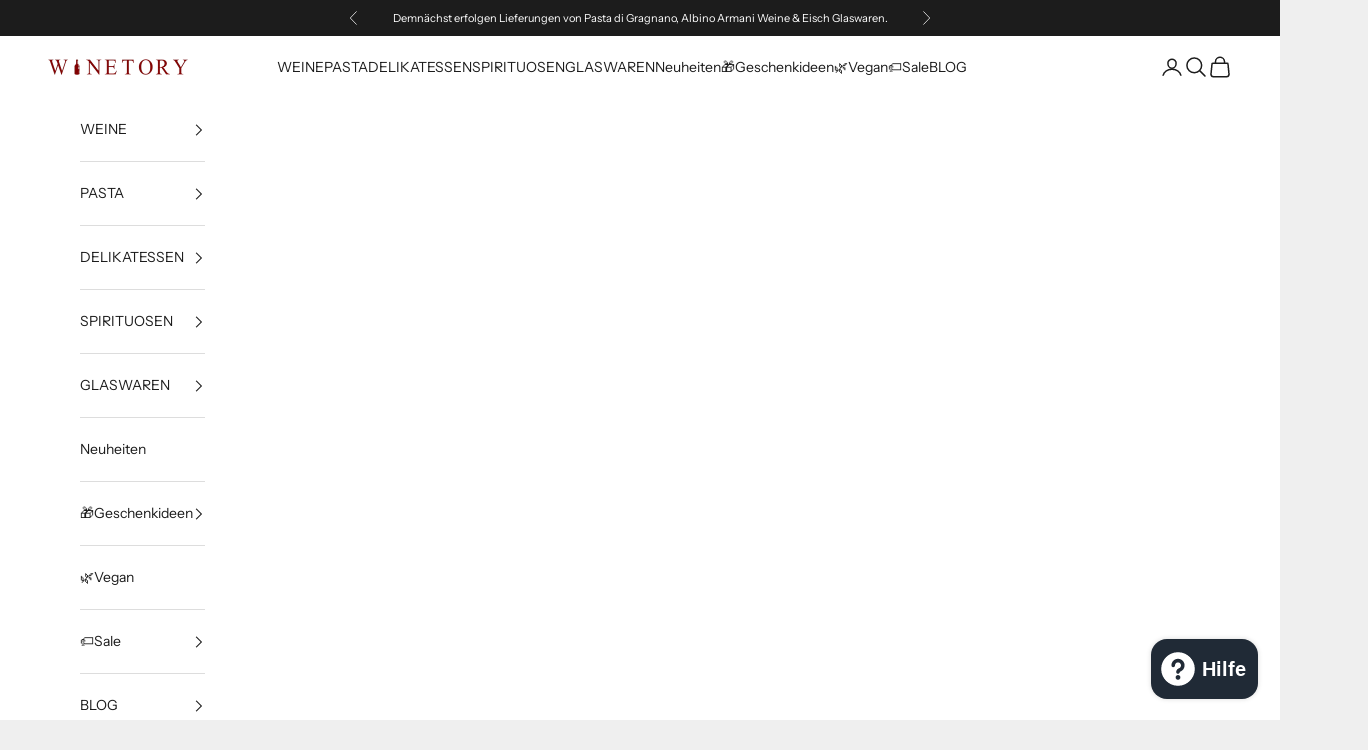

--- FILE ---
content_type: text/html; charset=utf-8
request_url: https://winetory.de/collections/eisch?page=2
body_size: 56418
content:
<!doctype html>

<html lang="de" dir="ltr">
  <head>
    
<!-- Google Tag Manager -->
<script async crossorigin fetchpriority="high" src="/cdn/shopifycloud/importmap-polyfill/es-modules-shim.2.4.0.js"></script>
<script>(function(w,d,s,l,i){w[l]=w[l]||[];w[l].push({'gtm.start':
new Date().getTime(),event:'gtm.js'});var f=d.getElementsByTagName(s)[0],
j=d.createElement(s),dl=l!='dataLayer'?'&l='+l:'';j.async=true;j.src=
'https://www.googletagmanager.com/gtm.js?id='+i+dl;f.parentNode.insertBefore(j,f);
})(window,document,'script','dataLayer','GTM-TRCN6SB');</script>
<!-- End Google Tag Manager -->

    
    <meta name="ahrefs-site-verification" content="6aab94ee5cf8de278a8626238ac344bb7034466649b0c4cdeda1a6120ce80589">
    <meta charset="utf-8">
    <meta name="viewport" content="width=device-width, initial-scale=1.0, height=device-height, minimum-scale=1.0, maximum-scale=5.0">

    <title>Eisch Glaswaren und Kristallgläser rund um Wein &amp; Whisky &ndash; Seite 2</title><meta name="description" content="Eisch Dekanter &amp; Wein-/Whiskygläser bei winetory entdecken ✓ Schnelle Lieferung ✓ Gute Preise ✓ Großer Genuss ✓ Jetzt Lieblingsglas finden!"><link rel="canonical" href="https://winetory.de/collections/eisch?page=2"><link rel="shortcut icon" href="//winetory.de/cdn/shop/files/logo-winetory-rot-1008x110-transparent_2.png?v=1731585813&width=96">
      <link rel="apple-touch-icon" href="//winetory.de/cdn/shop/files/logo-winetory-rot-1008x110-transparent_2.png?v=1731585813&width=180"><link rel="preconnect" href="https://fonts.shopifycdn.com" crossorigin><link rel="preload" href="//winetory.de/cdn/fonts/instrument_sans/instrumentsans_n4.db86542ae5e1596dbdb28c279ae6c2086c4c5bfa.woff2" as="font" type="font/woff2" crossorigin><link rel="preload" href="//winetory.de/cdn/fonts/instrument_sans/instrumentsans_n4.db86542ae5e1596dbdb28c279ae6c2086c4c5bfa.woff2" as="font" type="font/woff2" crossorigin><meta property="og:type" content="website">
  <meta property="og:title" content="Eisch Glaswaren und Kristallgläser"><meta property="og:image" content="http://winetory.de/cdn/shop/collections/25222020-eisch-glasserien-collections-1800x800_0a6b9cde-2396-4cc4-9bd8-8c1419ce7aac.jpg?v=1686997466&width=2048">
  <meta property="og:image:secure_url" content="https://winetory.de/cdn/shop/collections/25222020-eisch-glasserien-collections-1800x800_0a6b9cde-2396-4cc4-9bd8-8c1419ce7aac.jpg?v=1686997466&width=2048">
  <meta property="og:image:width" content="1800">
  <meta property="og:image:height" content="800"><meta property="og:description" content="Eisch Dekanter &amp; Wein-/Whiskygläser bei winetory entdecken ✓ Schnelle Lieferung ✓ Gute Preise ✓ Großer Genuss ✓ Jetzt Lieblingsglas finden!"><meta property="og:url" content="https://winetory.de/collections/eisch?page=2">
<meta property="og:site_name" content="WINETORY"><meta name="twitter:card" content="summary"><meta name="twitter:title" content="Eisch Glaswaren und Kristallgläser">
  <meta name="twitter:description" content="Eisch Deutschland ist ein sehr traditionsbewusstes Unternehmen und eine sehr renommierte Glasmarke, die bereits seit 1946 für eine individuelle Gestaltung von Glas als kreative Tischkultur auf höchstem Niveau sorgt. Mittlerweile in der 4ten Generation kümmern sich die Familienmitglieder um Glasdesign und -veredelung, scheut aber auch nicht vor kreativen Innovationen im Weinbereich zurück. Diese Kombination von Tradition und Kreativität sorgt für Genuss auf höchstem Niveau. Gerade die speziell entwickelten SensisPlus-Kristallgläser sorgen mit ihrer verstärkenden Wirkung zu einer intensiven Aromen-Entfaltung. Diese Verkostungsgläser werden von Weinexperten aus der gesamten Welt gelobt. Relativ häufig wird die Glasmanufaktur mit Auszeichnungen gewürdigt, wie für das außergewöhnliche Design seiner hochwertigen Produkte. Dazu gehören bspw. der Tableware International Award of Excellence, der Tischkulturpreis Dineus und das Manufakturprodukt des Jahres. Der Firmensitz des Familienunternehmens Eisch liegt ganz zentral im Herzen des Bayerischen Waldes in Deutschland. Eisch Deutschland wurde bereits"><meta name="twitter:image" content="https://winetory.de/cdn/shop/collections/25222020-eisch-glasserien-collections-1800x800_0a6b9cde-2396-4cc4-9bd8-8c1419ce7aac.jpg?crop=center&height=1200&v=1686997466&width=1200">
  <meta name="twitter:image:alt" content="Eisch Collection mit Weingläsern und Weindekantern"><script type="application/ld+json">
  {
    "@context": "https://schema.org",
    "@type": "BreadcrumbList",
    "itemListElement": [{
        "@type": "ListItem",
        "position": 1,
        "name": "Home",
        "item": "https://winetory.de"
      },{
            "@type": "ListItem",
            "position": 2,
            "name": "Eisch Glaswaren und Kristallgläser",
            "item": "https://winetory.de/collections/eisch"
          }]
  }
</script><style>/* Typography (heading) */
  @font-face {
  font-family: "Instrument Sans";
  font-weight: 400;
  font-style: normal;
  font-display: fallback;
  src: url("//winetory.de/cdn/fonts/instrument_sans/instrumentsans_n4.db86542ae5e1596dbdb28c279ae6c2086c4c5bfa.woff2") format("woff2"),
       url("//winetory.de/cdn/fonts/instrument_sans/instrumentsans_n4.510f1b081e58d08c30978f465518799851ef6d8b.woff") format("woff");
}

@font-face {
  font-family: "Instrument Sans";
  font-weight: 400;
  font-style: italic;
  font-display: fallback;
  src: url("//winetory.de/cdn/fonts/instrument_sans/instrumentsans_i4.028d3c3cd8d085648c808ceb20cd2fd1eb3560e5.woff2") format("woff2"),
       url("//winetory.de/cdn/fonts/instrument_sans/instrumentsans_i4.7e90d82df8dee29a99237cd19cc529d2206706a2.woff") format("woff");
}

/* Typography (body) */
  @font-face {
  font-family: "Instrument Sans";
  font-weight: 400;
  font-style: normal;
  font-display: fallback;
  src: url("//winetory.de/cdn/fonts/instrument_sans/instrumentsans_n4.db86542ae5e1596dbdb28c279ae6c2086c4c5bfa.woff2") format("woff2"),
       url("//winetory.de/cdn/fonts/instrument_sans/instrumentsans_n4.510f1b081e58d08c30978f465518799851ef6d8b.woff") format("woff");
}

@font-face {
  font-family: "Instrument Sans";
  font-weight: 400;
  font-style: italic;
  font-display: fallback;
  src: url("//winetory.de/cdn/fonts/instrument_sans/instrumentsans_i4.028d3c3cd8d085648c808ceb20cd2fd1eb3560e5.woff2") format("woff2"),
       url("//winetory.de/cdn/fonts/instrument_sans/instrumentsans_i4.7e90d82df8dee29a99237cd19cc529d2206706a2.woff") format("woff");
}

@font-face {
  font-family: "Instrument Sans";
  font-weight: 700;
  font-style: normal;
  font-display: fallback;
  src: url("//winetory.de/cdn/fonts/instrument_sans/instrumentsans_n7.e4ad9032e203f9a0977786c356573ced65a7419a.woff2") format("woff2"),
       url("//winetory.de/cdn/fonts/instrument_sans/instrumentsans_n7.b9e40f166fb7639074ba34738101a9d2990bb41a.woff") format("woff");
}

@font-face {
  font-family: "Instrument Sans";
  font-weight: 700;
  font-style: italic;
  font-display: fallback;
  src: url("//winetory.de/cdn/fonts/instrument_sans/instrumentsans_i7.d6063bb5d8f9cbf96eace9e8801697c54f363c6a.woff2") format("woff2"),
       url("//winetory.de/cdn/fonts/instrument_sans/instrumentsans_i7.ce33afe63f8198a3ac4261b826b560103542cd36.woff") format("woff");
}

:root {
    /* Container */
    --container-max-width: 100%;
    --container-xxs-max-width: 27.5rem; /* 440px */
    --container-xs-max-width: 42.5rem; /* 680px */
    --container-sm-max-width: 61.25rem; /* 980px */
    --container-md-max-width: 71.875rem; /* 1150px */
    --container-lg-max-width: 78.75rem; /* 1260px */
    --container-xl-max-width: 85rem; /* 1360px */
    --container-gutter: 1.25rem;

    --section-vertical-spacing: 2.5rem;
    --section-vertical-spacing-tight:2.5rem;

    --section-stack-gap:2.25rem;
    --section-stack-gap-tight:2.25rem;

    /* Form settings */
    --form-gap: 1.25rem; /* Gap between fieldset and submit button */
    --fieldset-gap: 1rem; /* Gap between each form input within a fieldset */
    --form-control-gap: 0.625rem; /* Gap between input and label (ignored for floating label) */
    --checkbox-control-gap: 0.75rem; /* Horizontal gap between checkbox and its associated label */
    --input-padding-block: 0.65rem; /* Vertical padding for input, textarea and native select */
    --input-padding-inline: 0.8rem; /* Horizontal padding for input, textarea and native select */
    --checkbox-size: 0.875rem; /* Size (width and height) for checkbox */

    /* Other sizes */
    --sticky-area-height: calc(var(--announcement-bar-is-sticky, 0) * var(--announcement-bar-height, 0px) + var(--header-is-sticky, 0) * var(--header-is-visible, 1) * var(--header-height, 0px));

    /* RTL support */
    --transform-logical-flip: 1;
    --transform-origin-start: left;
    --transform-origin-end: right;

    /**
     * ---------------------------------------------------------------------
     * TYPOGRAPHY
     * ---------------------------------------------------------------------
     */

    /* Font properties */
    --heading-font-family: "Instrument Sans", sans-serif;
    --heading-font-weight: 400;
    --heading-font-style: normal;
    --heading-text-transform: uppercase;
    --heading-letter-spacing: 0.18em;
    --text-font-family: "Instrument Sans", sans-serif;
    --text-font-weight: 400;
    --text-font-style: normal;
    --text-letter-spacing: 0.0em;
    --button-font: var(--text-font-style) var(--text-font-weight) var(--text-sm) / 1.65 var(--text-font-family);
    --button-text-transform: uppercase;
    --button-letter-spacing: 0.18em;

    /* Font sizes */--text-heading-size-factor: 1;
    --text-h1: max(0.6875rem, clamp(1.375rem, 1.146341463414634rem + 0.975609756097561vw, 2rem) * var(--text-heading-size-factor));
    --text-h2: max(0.6875rem, clamp(1.25rem, 1.0670731707317074rem + 0.7804878048780488vw, 1.75rem) * var(--text-heading-size-factor));
    --text-h3: max(0.6875rem, clamp(1.125rem, 1.0335365853658536rem + 0.3902439024390244vw, 1.375rem) * var(--text-heading-size-factor));
    --text-h4: max(0.6875rem, clamp(1rem, 0.9542682926829268rem + 0.1951219512195122vw, 1.125rem) * var(--text-heading-size-factor));
    --text-h5: calc(0.875rem * var(--text-heading-size-factor));
    --text-h6: calc(0.75rem * var(--text-heading-size-factor));

    --text-xs: 0.75rem;
    --text-sm: 0.8125rem;
    --text-base: 0.875rem;
    --text-lg: 1.0rem;
    --text-xl: 1.125rem;

    /* Rounded variables (used for border radius) */
    --rounded-full: 9999px;
    --button-border-radius: 0.0rem;
    --input-border-radius: 0.0rem;

    /* Box shadow */
    --shadow-sm: 0 2px 8px rgb(0 0 0 / 0.05);
    --shadow: 0 5px 15px rgb(0 0 0 / 0.05);
    --shadow-md: 0 5px 30px rgb(0 0 0 / 0.05);
    --shadow-block: px px px rgb(var(--text-primary) / 0.0);

    /**
     * ---------------------------------------------------------------------
     * OTHER
     * ---------------------------------------------------------------------
     */

    --checkmark-svg-url: url(//winetory.de/cdn/shop/t/9/assets/checkmark.svg?v=77552481021870063511726067203);
    --cursor-zoom-in-svg-url: url(//winetory.de/cdn/shop/t/9/assets/cursor-zoom-in.svg?v=53880737899771658811726067203);
  }

  [dir="rtl"]:root {
    /* RTL support */
    --transform-logical-flip: -1;
    --transform-origin-start: right;
    --transform-origin-end: left;
  }

  @media screen and (min-width: 700px) {
    :root {
      /* Typography (font size) */
      --text-xs: 0.75rem;
      --text-sm: 0.8125rem;
      --text-base: 0.875rem;
      --text-lg: 1.0rem;
      --text-xl: 1.25rem;

      /* Spacing settings */
      --container-gutter: 2rem;
    }
  }

  @media screen and (min-width: 1000px) {
    :root {
      /* Spacing settings */
      --container-gutter: 3rem;

      --section-vertical-spacing: 4rem;
      --section-vertical-spacing-tight: 4rem;

      --section-stack-gap:3rem;
      --section-stack-gap-tight:3rem;
    }
  }:root {/* Overlay used for modal */
    --page-overlay: 0 0 0 / 0.4;

    /* We use the first scheme background as default */
    --page-background: ;

    /* Product colors */
    --on-sale-text: 227 44 43;
    --on-sale-badge-background: 227 44 43;
    --on-sale-badge-text: 255 255 255;
    --sold-out-badge-background: 239 239 239;
    --sold-out-badge-text: 0 0 0 / 0.65;
    --custom-badge-background: 28 28 28;
    --custom-badge-text: 255 255 255;
    --star-color: 28 28 28;

    /* Status colors */
    --success-background: 212 227 203;
    --success-text: 48 122 7;
    --warning-background: 253 241 224;
    --warning-text: 237 138 0;
    --error-background: 243 204 204;
    --error-text: 203 43 43;
  }.color-scheme--scheme-1 {
      /* Color settings */--accent: 28 28 28;
      --text-color: 28 28 28;
      --background: 239 239 239 / 1.0;
      --background-without-opacity: 239 239 239;
      --background-gradient: ;--border-color: 207 207 207;/* Button colors */
      --button-background: 28 28 28;
      --button-text-color: 255 255 255;

      /* Circled buttons */
      --circle-button-background: 255 255 255;
      --circle-button-text-color: 28 28 28;
    }.shopify-section:has(.section-spacing.color-scheme--bg-609ecfcfee2f667ac6c12366fc6ece56) + .shopify-section:has(.section-spacing.color-scheme--bg-609ecfcfee2f667ac6c12366fc6ece56:not(.bordered-section)) .section-spacing {
      padding-block-start: 0;
    }.color-scheme--scheme-2 {
      /* Color settings */--accent: 28 28 28;
      --text-color: 28 28 28;
      --background: 255 255 255 / 1.0;
      --background-without-opacity: 255 255 255;
      --background-gradient: ;--border-color: 221 221 221;/* Button colors */
      --button-background: 28 28 28;
      --button-text-color: 255 255 255;

      /* Circled buttons */
      --circle-button-background: 255 255 255;
      --circle-button-text-color: 28 28 28;
    }.shopify-section:has(.section-spacing.color-scheme--bg-54922f2e920ba8346f6dc0fba343d673) + .shopify-section:has(.section-spacing.color-scheme--bg-54922f2e920ba8346f6dc0fba343d673:not(.bordered-section)) .section-spacing {
      padding-block-start: 0;
    }.color-scheme--scheme-3 {
      /* Color settings */--accent: 255 255 255;
      --text-color: 255 255 255;
      --background: 28 28 28 / 1.0;
      --background-without-opacity: 28 28 28;
      --background-gradient: ;--border-color: 62 62 62;/* Button colors */
      --button-background: 255 255 255;
      --button-text-color: 28 28 28;

      /* Circled buttons */
      --circle-button-background: 255 255 255;
      --circle-button-text-color: 28 28 28;
    }.shopify-section:has(.section-spacing.color-scheme--bg-c1f8cb21047e4797e94d0969dc5d1e44) + .shopify-section:has(.section-spacing.color-scheme--bg-c1f8cb21047e4797e94d0969dc5d1e44:not(.bordered-section)) .section-spacing {
      padding-block-start: 0;
    }.color-scheme--scheme-4 {
      /* Color settings */--accent: 255 255 255;
      --text-color: 255 255 255;
      --background: 0 0 0 / 0.0;
      --background-without-opacity: 0 0 0;
      --background-gradient: ;--border-color: 255 255 255;/* Button colors */
      --button-background: 255 255 255;
      --button-text-color: 28 28 28;

      /* Circled buttons */
      --circle-button-background: 255 255 255;
      --circle-button-text-color: 28 28 28;
    }.shopify-section:has(.section-spacing.color-scheme--bg-3671eee015764974ee0aef1536023e0f) + .shopify-section:has(.section-spacing.color-scheme--bg-3671eee015764974ee0aef1536023e0f:not(.bordered-section)) .section-spacing {
      padding-block-start: 0;
    }.color-scheme--dialog {
      /* Color settings */--accent: 28 28 28;
      --text-color: 28 28 28;
      --background: 255 255 255 / 1.0;
      --background-without-opacity: 255 255 255;
      --background-gradient: ;--border-color: 221 221 221;/* Button colors */
      --button-background: 28 28 28;
      --button-text-color: 255 255 255;

      /* Circled buttons */
      --circle-button-background: 255 255 255;
      --circle-button-text-color: 28 28 28;
    }
</style><script>
  // This allows to expose several variables to the global scope, to be used in scripts
  window.themeVariables = {
    settings: {
      showPageTransition: false,
      pageType: "collection",
      moneyFormat: "€{{amount_with_comma_separator}}",
      moneyWithCurrencyFormat: "€{{amount_with_comma_separator}} EUR",
      currencyCodeEnabled: false,
      cartType: "drawer",
      staggerMenuApparition: true
    },

    strings: {
      addedToCart: "Zum Warenkorb hinzugefügt!",
      closeGallery: "Galerie schließen",
      zoomGallery: "Bild vergrößern",
      errorGallery: "Bild kann nicht geladen werden",
      shippingEstimatorNoResults: "Tut uns leid, aber wir verschicken leider nicht an deine Adresse.",
      shippingEstimatorOneResult: "Für deine Adresse gibt es einen Versandtarif:",
      shippingEstimatorMultipleResults: "Für deine Adresse gibt es mehrere Versandtarife:",
      shippingEstimatorError: "Beim Berechnen der Versandkosten ist ein Fehler aufgetreten:",
      next: "Vor",
      previous: "Zurück"
    },

    mediaQueries: {
      'sm': 'screen and (min-width: 700px)',
      'md': 'screen and (min-width: 1000px)',
      'lg': 'screen and (min-width: 1150px)',
      'xl': 'screen and (min-width: 1400px)',
      '2xl': 'screen and (min-width: 1600px)',
      'sm-max': 'screen and (max-width: 699px)',
      'md-max': 'screen and (max-width: 999px)',
      'lg-max': 'screen and (max-width: 1149px)',
      'xl-max': 'screen and (max-width: 1399px)',
      '2xl-max': 'screen and (max-width: 1599px)',
      'motion-safe': '(prefers-reduced-motion: no-preference)',
      'motion-reduce': '(prefers-reduced-motion: reduce)',
      'supports-hover': 'screen and (pointer: fine)',
      'supports-touch': 'screen and (hover: none)'
    }
  };</script><script>
      if (!(HTMLScriptElement.supports && HTMLScriptElement.supports('importmap'))) {
        const importMapPolyfill = document.createElement('script');
        importMapPolyfill.async = true;
        importMapPolyfill.src = "//winetory.de/cdn/shop/t/9/assets/es-module-shims.min.js?v=140375185335194536761726067203";

        document.head.appendChild(importMapPolyfill);
      }
    </script>

    <script type="importmap">{
        "imports": {
          "vendor": "//winetory.de/cdn/shop/t/9/assets/vendor.min.js?v=90848652276903619941726067203",
          "theme": "//winetory.de/cdn/shop/t/9/assets/theme.js?v=142005980277301565331726067203",
          "photoswipe": "//winetory.de/cdn/shop/t/9/assets/photoswipe.min.js?v=20290624223189769891726067203"
        }
      }
    </script>

    <script type="module" src="//winetory.de/cdn/shop/t/9/assets/vendor.min.js?v=90848652276903619941726067203"></script>
    <script type="module" src="//winetory.de/cdn/shop/t/9/assets/theme.js?v=142005980277301565331726067203"></script>

    <script>window.performance && window.performance.mark && window.performance.mark('shopify.content_for_header.start');</script><meta name="google-site-verification" content="H5leWpIIVQGZvDuy50nvMKVcpzHbkQfFiI9Q0lSgcrU">
<meta name="google-site-verification" content="eOGy_0vnkJRYW0-lWEx46sn663UxqpUNPCFzzsJcxVw">
<meta name="google-site-verification" content="hiR4-Np1IYswjAH88p1qVfF9w9w75h5a1zeKHuw0ayA">
<meta id="shopify-digital-wallet" name="shopify-digital-wallet" content="/54024732854/digital_wallets/dialog">
<meta name="shopify-checkout-api-token" content="1d984284334f2d85becf42800bfbe6c7">
<meta id="in-context-paypal-metadata" data-shop-id="54024732854" data-venmo-supported="false" data-environment="production" data-locale="de_DE" data-paypal-v4="true" data-currency="EUR">
<link rel="alternate" type="application/atom+xml" title="Feed" href="/collections/eisch.atom" />
<link rel="prev" href="/collections/eisch?page=1">
<link rel="alternate" type="application/json+oembed" href="https://winetory.de/collections/eisch.oembed?page=2">
<script async="async" src="/checkouts/internal/preloads.js?locale=de-DE"></script>
<link rel="preconnect" href="https://shop.app" crossorigin="anonymous">
<script async="async" src="https://shop.app/checkouts/internal/preloads.js?locale=de-DE&shop_id=54024732854" crossorigin="anonymous"></script>
<script id="apple-pay-shop-capabilities" type="application/json">{"shopId":54024732854,"countryCode":"DE","currencyCode":"EUR","merchantCapabilities":["supports3DS"],"merchantId":"gid:\/\/shopify\/Shop\/54024732854","merchantName":"WINETORY","requiredBillingContactFields":["postalAddress","email"],"requiredShippingContactFields":["postalAddress","email"],"shippingType":"shipping","supportedNetworks":["visa","maestro","masterCard","amex"],"total":{"type":"pending","label":"WINETORY","amount":"1.00"},"shopifyPaymentsEnabled":true,"supportsSubscriptions":true}</script>
<script id="shopify-features" type="application/json">{"accessToken":"1d984284334f2d85becf42800bfbe6c7","betas":["rich-media-storefront-analytics"],"domain":"winetory.de","predictiveSearch":true,"shopId":54024732854,"locale":"de"}</script>
<script>var Shopify = Shopify || {};
Shopify.shop = "bonodoro.myshopify.com";
Shopify.locale = "de";
Shopify.currency = {"active":"EUR","rate":"1.0"};
Shopify.country = "DE";
Shopify.theme = {"name":"Webstra Working File","id":171640226058,"schema_name":"Prestige","schema_version":"10.0.2","theme_store_id":855,"role":"main"};
Shopify.theme.handle = "null";
Shopify.theme.style = {"id":null,"handle":null};
Shopify.cdnHost = "winetory.de/cdn";
Shopify.routes = Shopify.routes || {};
Shopify.routes.root = "/";</script>
<script type="module">!function(o){(o.Shopify=o.Shopify||{}).modules=!0}(window);</script>
<script>!function(o){function n(){var o=[];function n(){o.push(Array.prototype.slice.apply(arguments))}return n.q=o,n}var t=o.Shopify=o.Shopify||{};t.loadFeatures=n(),t.autoloadFeatures=n()}(window);</script>
<script>
  window.ShopifyPay = window.ShopifyPay || {};
  window.ShopifyPay.apiHost = "shop.app\/pay";
  window.ShopifyPay.redirectState = null;
</script>
<script id="shop-js-analytics" type="application/json">{"pageType":"collection"}</script>
<script defer="defer" async type="module" src="//winetory.de/cdn/shopifycloud/shop-js/modules/v2/client.init-shop-cart-sync_KNlu3ypL.de.esm.js"></script>
<script defer="defer" async type="module" src="//winetory.de/cdn/shopifycloud/shop-js/modules/v2/chunk.common_SKKNcA3B.esm.js"></script>
<script type="module">
  await import("//winetory.de/cdn/shopifycloud/shop-js/modules/v2/client.init-shop-cart-sync_KNlu3ypL.de.esm.js");
await import("//winetory.de/cdn/shopifycloud/shop-js/modules/v2/chunk.common_SKKNcA3B.esm.js");

  window.Shopify.SignInWithShop?.initShopCartSync?.({"fedCMEnabled":true,"windoidEnabled":true});

</script>
<script>
  window.Shopify = window.Shopify || {};
  if (!window.Shopify.featureAssets) window.Shopify.featureAssets = {};
  window.Shopify.featureAssets['shop-js'] = {"shop-cart-sync":["modules/v2/client.shop-cart-sync_k8i4GZj8.de.esm.js","modules/v2/chunk.common_SKKNcA3B.esm.js"],"init-fed-cm":["modules/v2/client.init-fed-cm_D0BjbGtx.de.esm.js","modules/v2/chunk.common_SKKNcA3B.esm.js"],"init-shop-email-lookup-coordinator":["modules/v2/client.init-shop-email-lookup-coordinator_C1Mn5gmY.de.esm.js","modules/v2/chunk.common_SKKNcA3B.esm.js"],"shop-cash-offers":["modules/v2/client.shop-cash-offers_B3whTqcF.de.esm.js","modules/v2/chunk.common_SKKNcA3B.esm.js","modules/v2/chunk.modal_DkIG3Fgw.esm.js"],"shop-button":["modules/v2/client.shop-button_D_RfUj15.de.esm.js","modules/v2/chunk.common_SKKNcA3B.esm.js"],"init-windoid":["modules/v2/client.init-windoid_8jeYy5EL.de.esm.js","modules/v2/chunk.common_SKKNcA3B.esm.js"],"avatar":["modules/v2/client.avatar_BTnouDA3.de.esm.js"],"init-shop-cart-sync":["modules/v2/client.init-shop-cart-sync_KNlu3ypL.de.esm.js","modules/v2/chunk.common_SKKNcA3B.esm.js"],"shop-toast-manager":["modules/v2/client.shop-toast-manager_BgCuCmrO.de.esm.js","modules/v2/chunk.common_SKKNcA3B.esm.js"],"pay-button":["modules/v2/client.pay-button_CjdnaBv_.de.esm.js","modules/v2/chunk.common_SKKNcA3B.esm.js"],"shop-login-button":["modules/v2/client.shop-login-button_CEUlukBc.de.esm.js","modules/v2/chunk.common_SKKNcA3B.esm.js","modules/v2/chunk.modal_DkIG3Fgw.esm.js"],"init-customer-accounts-sign-up":["modules/v2/client.init-customer-accounts-sign-up_DzHMkW24.de.esm.js","modules/v2/client.shop-login-button_CEUlukBc.de.esm.js","modules/v2/chunk.common_SKKNcA3B.esm.js","modules/v2/chunk.modal_DkIG3Fgw.esm.js"],"init-shop-for-new-customer-accounts":["modules/v2/client.init-shop-for-new-customer-accounts_YhlXPR3_.de.esm.js","modules/v2/client.shop-login-button_CEUlukBc.de.esm.js","modules/v2/chunk.common_SKKNcA3B.esm.js","modules/v2/chunk.modal_DkIG3Fgw.esm.js"],"init-customer-accounts":["modules/v2/client.init-customer-accounts_OI3KPqOS.de.esm.js","modules/v2/client.shop-login-button_CEUlukBc.de.esm.js","modules/v2/chunk.common_SKKNcA3B.esm.js","modules/v2/chunk.modal_DkIG3Fgw.esm.js"],"shop-follow-button":["modules/v2/client.shop-follow-button_hOj2EoVV.de.esm.js","modules/v2/chunk.common_SKKNcA3B.esm.js","modules/v2/chunk.modal_DkIG3Fgw.esm.js"],"lead-capture":["modules/v2/client.lead-capture_BxEnh2Kl.de.esm.js","modules/v2/chunk.common_SKKNcA3B.esm.js","modules/v2/chunk.modal_DkIG3Fgw.esm.js"],"checkout-modal":["modules/v2/client.checkout-modal_BXOrYBqT.de.esm.js","modules/v2/chunk.common_SKKNcA3B.esm.js","modules/v2/chunk.modal_DkIG3Fgw.esm.js"],"shop-login":["modules/v2/client.shop-login_C0yXGVIT.de.esm.js","modules/v2/chunk.common_SKKNcA3B.esm.js","modules/v2/chunk.modal_DkIG3Fgw.esm.js"],"payment-terms":["modules/v2/client.payment-terms_DLEnrQGV.de.esm.js","modules/v2/chunk.common_SKKNcA3B.esm.js","modules/v2/chunk.modal_DkIG3Fgw.esm.js"]};
</script>
<script id="__st">var __st={"a":54024732854,"offset":3600,"reqid":"b54d26f6-32c3-4fc7-913d-fa78a39a5db5-1766870031","pageurl":"winetory.de\/collections\/eisch?page=2","u":"a55077acda30","p":"collection","rtyp":"collection","rid":260869718198};</script>
<script>window.ShopifyPaypalV4VisibilityTracking = true;</script>
<script id="captcha-bootstrap">!function(){'use strict';const t='contact',e='account',n='new_comment',o=[[t,t],['blogs',n],['comments',n],[t,'customer']],c=[[e,'customer_login'],[e,'guest_login'],[e,'recover_customer_password'],[e,'create_customer']],r=t=>t.map((([t,e])=>`form[action*='/${t}']:not([data-nocaptcha='true']) input[name='form_type'][value='${e}']`)).join(','),a=t=>()=>t?[...document.querySelectorAll(t)].map((t=>t.form)):[];function s(){const t=[...o],e=r(t);return a(e)}const i='password',u='form_key',d=['recaptcha-v3-token','g-recaptcha-response','h-captcha-response',i],f=()=>{try{return window.sessionStorage}catch{return}},m='__shopify_v',_=t=>t.elements[u];function p(t,e,n=!1){try{const o=window.sessionStorage,c=JSON.parse(o.getItem(e)),{data:r}=function(t){const{data:e,action:n}=t;return t[m]||n?{data:e,action:n}:{data:t,action:n}}(c);for(const[e,n]of Object.entries(r))t.elements[e]&&(t.elements[e].value=n);n&&o.removeItem(e)}catch(o){console.error('form repopulation failed',{error:o})}}const l='form_type',E='cptcha';function T(t){t.dataset[E]=!0}const w=window,h=w.document,L='Shopify',v='ce_forms',y='captcha';let A=!1;((t,e)=>{const n=(g='f06e6c50-85a8-45c8-87d0-21a2b65856fe',I='https://cdn.shopify.com/shopifycloud/storefront-forms-hcaptcha/ce_storefront_forms_captcha_hcaptcha.v1.5.2.iife.js',D={infoText:'Durch hCaptcha geschützt',privacyText:'Datenschutz',termsText:'Allgemeine Geschäftsbedingungen'},(t,e,n)=>{const o=w[L][v],c=o.bindForm;if(c)return c(t,g,e,D).then(n);var r;o.q.push([[t,g,e,D],n]),r=I,A||(h.body.append(Object.assign(h.createElement('script'),{id:'captcha-provider',async:!0,src:r})),A=!0)});var g,I,D;w[L]=w[L]||{},w[L][v]=w[L][v]||{},w[L][v].q=[],w[L][y]=w[L][y]||{},w[L][y].protect=function(t,e){n(t,void 0,e),T(t)},Object.freeze(w[L][y]),function(t,e,n,w,h,L){const[v,y,A,g]=function(t,e,n){const i=e?o:[],u=t?c:[],d=[...i,...u],f=r(d),m=r(i),_=r(d.filter((([t,e])=>n.includes(e))));return[a(f),a(m),a(_),s()]}(w,h,L),I=t=>{const e=t.target;return e instanceof HTMLFormElement?e:e&&e.form},D=t=>v().includes(t);t.addEventListener('submit',(t=>{const e=I(t);if(!e)return;const n=D(e)&&!e.dataset.hcaptchaBound&&!e.dataset.recaptchaBound,o=_(e),c=g().includes(e)&&(!o||!o.value);(n||c)&&t.preventDefault(),c&&!n&&(function(t){try{if(!f())return;!function(t){const e=f();if(!e)return;const n=_(t);if(!n)return;const o=n.value;o&&e.removeItem(o)}(t);const e=Array.from(Array(32),(()=>Math.random().toString(36)[2])).join('');!function(t,e){_(t)||t.append(Object.assign(document.createElement('input'),{type:'hidden',name:u})),t.elements[u].value=e}(t,e),function(t,e){const n=f();if(!n)return;const o=[...t.querySelectorAll(`input[type='${i}']`)].map((({name:t})=>t)),c=[...d,...o],r={};for(const[a,s]of new FormData(t).entries())c.includes(a)||(r[a]=s);n.setItem(e,JSON.stringify({[m]:1,action:t.action,data:r}))}(t,e)}catch(e){console.error('failed to persist form',e)}}(e),e.submit())}));const S=(t,e)=>{t&&!t.dataset[E]&&(n(t,e.some((e=>e===t))),T(t))};for(const o of['focusin','change'])t.addEventListener(o,(t=>{const e=I(t);D(e)&&S(e,y())}));const B=e.get('form_key'),M=e.get(l),P=B&&M;t.addEventListener('DOMContentLoaded',(()=>{const t=y();if(P)for(const e of t)e.elements[l].value===M&&p(e,B);[...new Set([...A(),...v().filter((t=>'true'===t.dataset.shopifyCaptcha))])].forEach((e=>S(e,t)))}))}(h,new URLSearchParams(w.location.search),n,t,e,['guest_login'])})(!0,!0)}();</script>
<script integrity="sha256-4kQ18oKyAcykRKYeNunJcIwy7WH5gtpwJnB7kiuLZ1E=" data-source-attribution="shopify.loadfeatures" defer="defer" src="//winetory.de/cdn/shopifycloud/storefront/assets/storefront/load_feature-a0a9edcb.js" crossorigin="anonymous"></script>
<script crossorigin="anonymous" defer="defer" src="//winetory.de/cdn/shopifycloud/storefront/assets/shopify_pay/storefront-65b4c6d7.js?v=20250812"></script>
<script data-source-attribution="shopify.dynamic_checkout.dynamic.init">var Shopify=Shopify||{};Shopify.PaymentButton=Shopify.PaymentButton||{isStorefrontPortableWallets:!0,init:function(){window.Shopify.PaymentButton.init=function(){};var t=document.createElement("script");t.src="https://winetory.de/cdn/shopifycloud/portable-wallets/latest/portable-wallets.de.js",t.type="module",document.head.appendChild(t)}};
</script>
<script data-source-attribution="shopify.dynamic_checkout.buyer_consent">
  function portableWalletsHideBuyerConsent(e){var t=document.getElementById("shopify-buyer-consent"),n=document.getElementById("shopify-subscription-policy-button");t&&n&&(t.classList.add("hidden"),t.setAttribute("aria-hidden","true"),n.removeEventListener("click",e))}function portableWalletsShowBuyerConsent(e){var t=document.getElementById("shopify-buyer-consent"),n=document.getElementById("shopify-subscription-policy-button");t&&n&&(t.classList.remove("hidden"),t.removeAttribute("aria-hidden"),n.addEventListener("click",e))}window.Shopify?.PaymentButton&&(window.Shopify.PaymentButton.hideBuyerConsent=portableWalletsHideBuyerConsent,window.Shopify.PaymentButton.showBuyerConsent=portableWalletsShowBuyerConsent);
</script>
<script data-source-attribution="shopify.dynamic_checkout.cart.bootstrap">document.addEventListener("DOMContentLoaded",(function(){function t(){return document.querySelector("shopify-accelerated-checkout-cart, shopify-accelerated-checkout")}if(t())Shopify.PaymentButton.init();else{new MutationObserver((function(e,n){t()&&(Shopify.PaymentButton.init(),n.disconnect())})).observe(document.body,{childList:!0,subtree:!0})}}));
</script>
<script id='scb4127' type='text/javascript' async='' src='https://winetory.de/cdn/shopifycloud/privacy-banner/storefront-banner.js'></script><link id="shopify-accelerated-checkout-styles" rel="stylesheet" media="screen" href="https://winetory.de/cdn/shopifycloud/portable-wallets/latest/accelerated-checkout-backwards-compat.css" crossorigin="anonymous">
<style id="shopify-accelerated-checkout-cart">
        #shopify-buyer-consent {
  margin-top: 1em;
  display: inline-block;
  width: 100%;
}

#shopify-buyer-consent.hidden {
  display: none;
}

#shopify-subscription-policy-button {
  background: none;
  border: none;
  padding: 0;
  text-decoration: underline;
  font-size: inherit;
  cursor: pointer;
}

#shopify-subscription-policy-button::before {
  box-shadow: none;
}

      </style>

<script>window.performance && window.performance.mark && window.performance.mark('shopify.content_for_header.end');</script>
<link href="//winetory.de/cdn/shop/t/9/assets/theme.css?v=98920459766318807471764748176" rel="stylesheet" type="text/css" media="all" /><!-- BEGIN app block: shopify://apps/judge-me-reviews/blocks/judgeme_core/61ccd3b1-a9f2-4160-9fe9-4fec8413e5d8 --><!-- Start of Judge.me Core -->




<link rel="dns-prefetch" href="https://cdnwidget.judge.me">
<link rel="dns-prefetch" href="https://cdn.judge.me">
<link rel="dns-prefetch" href="https://cdn1.judge.me">
<link rel="dns-prefetch" href="https://api.judge.me">

<script data-cfasync='false' class='jdgm-settings-script'>window.jdgmSettings={"pagination":5,"disable_web_reviews":true,"badge_no_review_text":"Keine Bewertungen","badge_n_reviews_text":"{{ n }} Bewertung/Bewertungen","badge_star_color":"#830101","hide_badge_preview_if_no_reviews":true,"badge_hide_text":false,"enforce_center_preview_badge":false,"widget_title":"Kundenbewertungen","widget_open_form_text":"Bewertung schreiben","widget_close_form_text":"Bewertung abbrechen","widget_refresh_page_text":"Seite aktualisieren","widget_summary_text":"Basierend auf {{ number_of_reviews }} Bewertung/Bewertungen","widget_no_review_text":"Schreibe Deine erste Bewertung","widget_name_field_text":"Anzeigename","widget_verified_name_field_text":"Verifizierter Name (öffentlich)","widget_name_placeholder_text":"Anzeigename","widget_required_field_error_text":"Dieses Feld ist erforderlich.","widget_email_field_text":"E-Mail-Adresse","widget_verified_email_field_text":"Verifizierte E-Mail (privat, kann nicht bearbeitet werden)","widget_email_placeholder_text":"Ihre E-Mail-Adresse","widget_email_field_error_text":"Bitte geben Sie eine gültige E-Mail-Adresse ein.","widget_rating_field_text":"Bewertung","widget_review_title_field_text":"Bewertungstitel","widget_review_title_placeholder_text":"Geben Sie Ihrer Bewertung einen Titel","widget_review_body_field_text":"Bewertungsinhalt","widget_review_body_placeholder_text":"Beginnen Sie hier zu schreiben...","widget_pictures_field_text":"Bild/Video (optional)","widget_submit_review_text":"Bewertung abschicken","widget_submit_verified_review_text":"Verifizierte Bewertung abschicken","widget_submit_success_msg_with_auto_publish":"Vielen Dank! Bitte aktualisieren Sie die Seite in wenigen Momenten, um Ihre Bewertung zu sehen. Sie können Ihre Bewertung entfernen oder bearbeiten, indem Sie sich bei \u003ca href='https://judge.me/login' target='_blank' rel='nofollow noopener'\u003eJudge.me\u003c/a\u003e anmelden","widget_submit_success_msg_no_auto_publish":"Vielen Dank! Ihre Bewertung wird veröffentlicht, sobald sie vom Shop-Administrator genehmigt wurde. Sie können Ihre Bewertung entfernen oder bearbeiten, indem Sie sich bei \u003ca href='https://judge.me/login' target='_blank' rel='nofollow noopener'\u003eJudge.me\u003c/a\u003e anmelden","widget_show_default_reviews_out_of_total_text":"Es werden {{ n_reviews_shown }} von {{ n_reviews }} Bewertungen angezeigt.","widget_show_all_link_text":"Alle anzeigen","widget_show_less_link_text":"Weniger anzeigen","widget_author_said_text":"{{ reviewer_name }} sagte:","widget_days_text":"vor {{ n }} Tag/Tagen","widget_weeks_text":"vor {{ n }} Woche/Wochen","widget_months_text":"vor {{ n }} Monat/Monaten","widget_years_text":"vor {{ n }} Jahr/Jahren","widget_yesterday_text":"Gestern","widget_today_text":"Heute","widget_replied_text":"\u003e {{ shop_name }} von WINETORY antwortete:","widget_read_more_text":"Mehr lesen","widget_reviewer_name_as_initial":"first_name_only","widget_rating_filter_color":"#fbcd0a","widget_rating_filter_see_all_text":"Alle Bewertungen anzeigen","widget_sorting_most_recent_text":"Neueste","widget_sorting_highest_rating_text":"Höchste Bewertung","widget_sorting_lowest_rating_text":"Niedrigste Bewertung","widget_sorting_with_pictures_text":"Nur Bilder","widget_sorting_most_helpful_text":"Hilfreichste","widget_open_question_form_text":"Eine Frage stellen","widget_reviews_subtab_text":"Bewertungen","widget_questions_subtab_text":"Fragen","widget_question_label_text":"Frage","widget_answer_label_text":"Antwort","widget_question_placeholder_text":"Schreiben Sie hier Ihre Frage","widget_submit_question_text":"Frage absenden","widget_question_submit_success_text":"Vielen Dank für Ihre Frage! Wir werden Sie benachrichtigen, sobald sie beantwortet wird.","widget_star_color":"#830101","verified_badge_text":"Verifiziert","verified_badge_bg_color":"","verified_badge_text_color":"","verified_badge_placement":"left-of-reviewer-name","widget_review_max_height":"","widget_hide_border":false,"widget_social_share":false,"widget_thumb":false,"widget_review_location_show":false,"widget_location_format":"","all_reviews_include_out_of_store_products":true,"all_reviews_out_of_store_text":"(außerhalb des Shops)","all_reviews_pagination":100,"all_reviews_product_name_prefix_text":"über","enable_review_pictures":true,"enable_question_anwser":false,"widget_theme":"align","review_date_format":"dd/mm/yy","default_sort_method":"most-recent","widget_product_reviews_subtab_text":"Produktbewertungen","widget_shop_reviews_subtab_text":"Shop-Bewertungen","widget_other_products_reviews_text":"Bewertungen für andere Produkte","widget_store_reviews_subtab_text":"Shop-Bewertungen","widget_no_store_reviews_text":"Dieser Shop hat noch keine Bewertungen erhalten","widget_web_restriction_product_reviews_text":"Dieses Produkt hat noch keine Bewertungen erhalten","widget_no_items_text":"Keine Elemente gefunden","widget_show_more_text":"Mehr anzeigen","widget_write_a_store_review_text":"Shop-Bewertung schreiben","widget_other_languages_heading":"Bewertungen in anderen Sprachen","widget_translate_review_text":"Bewertung übersetzen nach {{ language }}","widget_translating_review_text":"Übersetzung läuft...","widget_show_original_translation_text":"Original anzeigen ({{ language }})","widget_translate_review_failed_text":"Bewertung konnte nicht übersetzt werden.","widget_translate_review_retry_text":"Erneut versuchen","widget_translate_review_try_again_later_text":"Versuchen Sie es später noch einmal","show_product_url_for_grouped_product":false,"widget_sorting_pictures_first_text":"Bilder zuerst","show_pictures_on_all_rev_page_mobile":false,"show_pictures_on_all_rev_page_desktop":false,"floating_tab_hide_mobile_install_preference":false,"floating_tab_button_name":"★ Bewertungen","floating_tab_title":"Lassen Sie Kunden für uns sprechen","floating_tab_button_color":"","floating_tab_button_background_color":"","floating_tab_url":"","floating_tab_url_enabled":false,"floating_tab_tab_style":"text","all_reviews_text_badge_text":"Kunden bewerten uns mit {{ shop.metafields.judgeme.all_reviews_rating | round: 1 }}/5 basierend auf {{ shop.metafields.judgeme.all_reviews_count }} Bewertungen.","all_reviews_text_badge_text_branded_style":"{{ shop.metafields.judgeme.all_reviews_rating | round: 1 }} von 5 Sternen basierend auf {{ shop.metafields.judgeme.all_reviews_count }} Bewertungen","is_all_reviews_text_badge_a_link":false,"show_stars_for_all_reviews_text_badge":false,"all_reviews_text_badge_url":"","all_reviews_text_style":"branded","all_reviews_text_color_style":"custom","all_reviews_text_color":"#FBCD0A","all_reviews_text_show_jm_brand":true,"featured_carousel_show_header":true,"featured_carousel_title":"Lassen Sie Kunden für uns sprechen","testimonials_carousel_title":"Kunden sagen uns","videos_carousel_title":"Echte Kunden-Geschichten","cards_carousel_title":"Kunden sagen uns","featured_carousel_count_text":"aus {{ n }} Bewertungen","featured_carousel_add_link_to_all_reviews_page":false,"featured_carousel_url":"","featured_carousel_show_images":true,"featured_carousel_autoslide_interval":5,"featured_carousel_arrows_on_the_sides":false,"featured_carousel_height":250,"featured_carousel_width":80,"featured_carousel_image_size":0,"featured_carousel_image_height":250,"featured_carousel_arrow_color":"#eeeeee","verified_count_badge_style":"branded","verified_count_badge_orientation":"horizontal","verified_count_badge_color_style":"judgeme_brand_color","verified_count_badge_color":"#108474","is_verified_count_badge_a_link":false,"verified_count_badge_url":"","verified_count_badge_show_jm_brand":true,"widget_rating_preset_default":5,"widget_first_sub_tab":"product-reviews","widget_show_histogram":true,"widget_histogram_use_custom_color":true,"widget_pagination_use_custom_color":false,"widget_star_use_custom_color":false,"widget_verified_badge_use_custom_color":false,"widget_write_review_use_custom_color":false,"picture_reminder_submit_button":"Upload Pictures","enable_review_videos":false,"mute_video_by_default":false,"widget_sorting_videos_first_text":"Videos zuerst","widget_review_pending_text":"Ausstehend","featured_carousel_items_for_large_screen":3,"social_share_options_order":"Facebook,Twitter","remove_microdata_snippet":true,"disable_json_ld":false,"enable_json_ld_products":false,"preview_badge_show_question_text":false,"preview_badge_no_question_text":"Keine Fragen","preview_badge_n_question_text":"{{ number_of_questions }} Frage/Fragen","qa_badge_show_icon":false,"qa_badge_position":"same-row","remove_judgeme_branding":true,"widget_add_search_bar":false,"widget_search_bar_placeholder":"Suchen","widget_sorting_verified_only_text":"Nur verifizierte","featured_carousel_theme":"default","featured_carousel_show_rating":true,"featured_carousel_show_title":true,"featured_carousel_show_body":true,"featured_carousel_show_date":false,"featured_carousel_show_reviewer":true,"featured_carousel_show_product":false,"featured_carousel_header_background_color":"#108474","featured_carousel_header_text_color":"#ffffff","featured_carousel_name_product_separator":"reviewed","featured_carousel_full_star_background":"#108474","featured_carousel_empty_star_background":"#dadada","featured_carousel_vertical_theme_background":"#f9fafb","featured_carousel_verified_badge_enable":true,"featured_carousel_verified_badge_color":"#FBCD0A","featured_carousel_border_style":"round","featured_carousel_review_line_length_limit":3,"featured_carousel_more_reviews_button_text":"Mehr Bewertungen lesen","featured_carousel_view_product_button_text":"Produkt ansehen","all_reviews_page_load_reviews_on":"scroll","all_reviews_page_load_more_text":"Mehr Bewertungen laden","disable_fb_tab_reviews":false,"enable_ajax_cdn_cache":false,"widget_advanced_speed_features":5,"widget_public_name_text":"wird öffentlich angezeigt wie","default_reviewer_name":"John Smith","default_reviewer_name_has_non_latin":true,"widget_reviewer_anonymous":"Anonym","medals_widget_title":"Judge.me Bewertungsmedaillen","medals_widget_background_color":"#f9fafb","medals_widget_position":"footer_all_pages","medals_widget_border_color":"#f9fafb","medals_widget_verified_text_position":"left","medals_widget_use_monochromatic_version":false,"medals_widget_elements_color":"#108474","show_reviewer_avatar":true,"widget_invalid_yt_video_url_error_text":"Keine YouTube-Video-URL","widget_max_length_field_error_text":"Bitte geben Sie nicht mehr als {0} Zeichen ein.","widget_show_country_flag":false,"widget_show_collected_via_shop_app":true,"widget_verified_by_shop_badge_style":"light","widget_verified_by_shop_text":"Verifiziert vom Shop","widget_show_photo_gallery":true,"widget_load_with_code_splitting":true,"widget_ugc_install_preference":false,"widget_ugc_title":"Von uns hergestellt, von Ihnen geteilt","widget_ugc_subtitle":"Markieren Sie uns, um Ihr Bild auf unserer Seite zu sehen","widget_ugc_arrows_color":"#ffffff","widget_ugc_primary_button_text":"Jetzt kaufen","widget_ugc_primary_button_background_color":"#108474","widget_ugc_primary_button_text_color":"#ffffff","widget_ugc_primary_button_border_width":"0","widget_ugc_primary_button_border_style":"none","widget_ugc_primary_button_border_color":"#108474","widget_ugc_primary_button_border_radius":"25","widget_ugc_secondary_button_text":"Mehr laden","widget_ugc_secondary_button_background_color":"#ffffff","widget_ugc_secondary_button_text_color":"#108474","widget_ugc_secondary_button_border_width":"2","widget_ugc_secondary_button_border_style":"solid","widget_ugc_secondary_button_border_color":"#108474","widget_ugc_secondary_button_border_radius":"25","widget_ugc_reviews_button_text":"Bewertungen ansehen","widget_ugc_reviews_button_background_color":"#ffffff","widget_ugc_reviews_button_text_color":"#108474","widget_ugc_reviews_button_border_width":"2","widget_ugc_reviews_button_border_style":"solid","widget_ugc_reviews_button_border_color":"#108474","widget_ugc_reviews_button_border_radius":"25","widget_ugc_reviews_button_link_to":"judgeme-reviews-page","widget_ugc_show_post_date":true,"widget_ugc_max_width":"800","widget_rating_metafield_value_type":true,"widget_primary_color":"#830101","widget_enable_secondary_color":false,"widget_secondary_color":"#edf5f5","widget_summary_average_rating_text":"{{ average_rating }} von 5","widget_media_grid_title":"Kundenfotos \u0026 -videos","widget_media_grid_see_more_text":"Mehr sehen","widget_round_style":true,"widget_show_product_medals":true,"widget_verified_by_judgeme_text":"Verifiziert von Judge.me","widget_show_store_medals":true,"widget_verified_by_judgeme_text_in_store_medals":"Verifiziert von Judge.me","widget_media_field_exceed_quantity_message":"Entschuldigung, wir können nur {{ max_media }} für eine Bewertung akzeptieren.","widget_media_field_exceed_limit_message":"{{ file_name }} ist zu groß, bitte wählen Sie ein {{ media_type }} kleiner als {{ size_limit }}MB.","widget_review_submitted_text":"Bewertung abgesendet!","widget_question_submitted_text":"Frage abgesendet!","widget_close_form_text_question":"Abbrechen","widget_write_your_answer_here_text":"Schreiben Sie hier Ihre Antwort","widget_enabled_branded_link":true,"widget_show_collected_by_judgeme":true,"widget_reviewer_name_color":"","widget_write_review_text_color":"","widget_write_review_bg_color":"#000000","widget_collected_by_judgeme_text":"gesammelt von WINETORY","widget_pagination_type":"load_more","widget_load_more_text":"Mehr laden","widget_load_more_color":"#108474","widget_full_review_text":"Vollständige Bewertung","widget_read_more_reviews_text":"Mehr Bewertungen lesen","widget_read_questions_text":"Fragen lesen","widget_questions_and_answers_text":"Fragen \u0026 Antworten","widget_verified_by_text":"Verifiziert von","widget_verified_text":"Verifiziert","widget_number_of_reviews_text":"{{ number_of_reviews }} Bewertungen","widget_back_button_text":"Zurück","widget_next_button_text":"Weiter","widget_custom_forms_filter_button":"Filter","custom_forms_style":"horizontal","widget_show_review_information":false,"how_reviews_are_collected":"Wie werden Bewertungen gesammelt?","widget_show_review_keywords":false,"widget_gdpr_statement":"Wie wir Ihre Daten verwenden: Wir kontaktieren Sie nur bezüglich der von Ihnen abgegebenen Bewertung und nur, wenn nötig. Durch das Absenden Ihrer Bewertung stimmen Sie den \u003ca href='https://judge.me/terms' target='_blank' rel='nofollow noopener'\u003eNutzungsbedingungen\u003c/a\u003e, der \u003ca href='https://judge.me/privacy' target='_blank' rel='nofollow noopener'\u003eDatenschutzrichtlinie\u003c/a\u003e und den \u003ca href='https://judge.me/content-policy' target='_blank' rel='nofollow noopener'\u003eInhaltsrichtlinien\u003c/a\u003e von Judge.me zu.","widget_multilingual_sorting_enabled":false,"widget_translate_review_content_enabled":false,"widget_translate_review_content_method":"manual","popup_widget_review_selection":"automatically_with_pictures","popup_widget_round_border_style":true,"popup_widget_show_title":true,"popup_widget_show_body":true,"popup_widget_show_reviewer":false,"popup_widget_show_product":true,"popup_widget_show_pictures":true,"popup_widget_use_review_picture":true,"popup_widget_show_on_home_page":true,"popup_widget_show_on_product_page":true,"popup_widget_show_on_collection_page":true,"popup_widget_show_on_cart_page":true,"popup_widget_position":"bottom_left","popup_widget_first_review_delay":5,"popup_widget_duration":5,"popup_widget_interval":5,"popup_widget_review_count":5,"popup_widget_hide_on_mobile":true,"review_snippet_widget_round_border_style":true,"review_snippet_widget_card_color":"#FFFFFF","review_snippet_widget_slider_arrows_background_color":"#FFFFFF","review_snippet_widget_slider_arrows_color":"#000000","review_snippet_widget_star_color":"#830101","show_product_variant":false,"all_reviews_product_variant_label_text":"Variante: ","widget_show_verified_branding":true,"widget_ai_summary_title":"Kunden sagen","widget_ai_summary_disclaimer":"KI-generiert basierend auf aktuellen Kundenbewertungen","widget_show_ai_summary":false,"widget_show_ai_summary_bg":false,"widget_show_review_title_input":true,"redirect_reviewers_invited_via_email":"external_form","request_store_review_after_product_review":true,"request_review_other_products_in_order":true,"review_form_color_scheme":"default","review_form_corner_style":"square","review_form_star_color":{},"review_form_text_color":"#333333","review_form_background_color":"#ffffff","review_form_field_background_color":"#fafafa","review_form_button_color":{},"review_form_button_text_color":"#ffffff","review_form_modal_overlay_color":"#000000","review_content_screen_title_text":"Wie würden Sie dieses Produkt bewerten?","review_content_introduction_text":"Wir würden uns freuen, wenn Sie etwas über Ihre Erfahrung teilen würden.","show_review_guidance_text":true,"one_star_review_guidance_text":"Schlecht","five_star_review_guidance_text":"Großartig","customer_information_screen_title_text":"Über Sie","customer_information_introduction_text":"Bitte teilen Sie uns mehr über sich mit.","custom_questions_screen_title_text":"Ihre Erfahrung im Detail","custom_questions_introduction_text":"Hier sind einige Fragen, die uns helfen, mehr über Ihre Erfahrung zu verstehen.","review_submitted_screen_title_text":"Vielen Dank für Ihre Bewertung!","review_submitted_screen_thank_you_text":"Wir verarbeiten sie und sie wird bald im Shop erscheinen.","review_submitted_screen_email_verification_text":"Bitte bestätigen Sie Ihre E-Mail-Adresse, indem Sie auf den Link klicken, den wir Ihnen gerade gesendet haben. Dies hilft uns, die Bewertungen authentisch zu halten.","review_submitted_request_store_review_text":"Möchten Sie Ihre Erfahrung beim Einkaufen bei uns teilen?","review_submitted_review_other_products_text":"Möchten Sie diese Produkte bewerten?","store_review_screen_title_text":"Möchten Sie Ihre Erfahrung mit uns teilen?","store_review_introduction_text":"Wir würden uns freuen, wenn Sie etwas über Ihre Erfahrung teilen würden.","reviewer_media_screen_title_picture_text":"Bild teilen","reviewer_media_introduction_picture_text":"Laden Sie ein Foto hoch, um Ihre Bewertung zu unterstützen.","reviewer_media_screen_title_video_text":"Video teilen","reviewer_media_introduction_video_text":"Laden Sie ein Video hoch, um Ihre Bewertung zu unterstützen.","reviewer_media_screen_title_picture_or_video_text":"Bild oder Video teilen","reviewer_media_introduction_picture_or_video_text":"Laden Sie ein Foto oder Video hoch, um Ihre Bewertung zu unterstützen.","reviewer_media_youtube_url_text":"Fügen Sie hier Ihre Youtube-URL ein","advanced_settings_next_step_button_text":"Weiter","advanced_settings_close_review_button_text":"Schließen","modal_write_review_flow":false,"write_review_flow_required_text":"Erforderlich","write_review_flow_privacy_message_text":"Wir respektieren Ihre Privatsphäre.","write_review_flow_anonymous_text":"Bewertung als anonym","write_review_flow_visibility_text":"Dies wird nicht für andere Kunden sichtbar sein.","write_review_flow_multiple_selection_help_text":"Wählen Sie so viele aus, wie Sie möchten","write_review_flow_single_selection_help_text":"Wählen Sie eine Option","write_review_flow_required_field_error_text":"Dieses Feld ist erforderlich","write_review_flow_invalid_email_error_text":"Bitte geben Sie eine gültige E-Mail-Adresse ein","write_review_flow_max_length_error_text":"Max. {{ max_length }} Zeichen.","write_review_flow_media_upload_text":"\u003cb\u003eZum Hochladen klicken\u003c/b\u003e oder ziehen und ablegen","write_review_flow_gdpr_statement":"Wir kontaktieren Sie nur bei Bedarf bezüglich Ihrer Bewertung. Mit dem Absenden Ihrer Bewertung stimmen Sie unseren \u003ca href='https://judge.me/terms' target='_blank' rel='nofollow noopener'\u003eGeschäftsbedingungen\u003c/a\u003e und unserer \u003ca href='https://judge.me/privacy' target='_blank' rel='nofollow noopener'\u003eDatenschutzrichtlinie\u003c/a\u003e zu.","rating_only_reviews_enabled":false,"show_negative_reviews_help_screen":false,"new_review_flow_help_screen_rating_threshold":3,"negative_review_resolution_screen_title_text":"Erzählen Sie uns mehr","negative_review_resolution_text":"Ihre Erfahrung ist uns wichtig. Falls es Probleme mit Ihrem Kauf gab, sind wir hier, um zu helfen. Zögern Sie nicht, uns zu kontaktieren, wir würden gerne die Gelegenheit haben, die Dinge zu korrigieren.","negative_review_resolution_button_text":"Kontaktieren Sie uns","negative_review_resolution_proceed_with_review_text":"Hinterlassen Sie eine Bewertung","negative_review_resolution_subject":"Problem mit dem Kauf von {{ shop_name }}.{{ order_name }}","preview_badge_collection_page_install_status":false,"widget_review_custom_css":".jdgm-sort-dropdown,\n.jdgm-sort-dropdown-arrow,\n.jdgm-rev__author {\n    color:black !important;\n    font-weight:bold;\n}","preview_badge_custom_css":"","preview_badge_stars_count":"5-stars","featured_carousel_custom_css":"","floating_tab_custom_css":"","all_reviews_widget_custom_css":"","medals_widget_custom_css":"","verified_badge_custom_css":"","all_reviews_text_custom_css":"","transparency_badges_collected_via_store_invite":false,"transparency_badges_from_another_provider":false,"transparency_badges_collected_from_store_visitor":false,"transparency_badges_collected_by_verified_review_provider":false,"transparency_badges_earned_reward":false,"transparency_badges_collected_via_store_invite_text":"Bewertung gesammelt durch eine Einladung zum Shop","transparency_badges_from_another_provider_text":"Bewertung gesammelt von einem anderen Anbieter","transparency_badges_collected_from_store_visitor_text":"Bewertung gesammelt von einem Shop-Besucher","transparency_badges_written_in_google_text":"Bewertung in Google geschrieben","transparency_badges_written_in_etsy_text":"Bewertung in Etsy geschrieben","transparency_badges_written_in_shop_app_text":"Bewertung in Shop App geschrieben","transparency_badges_earned_reward_text":"Bewertung erhielt eine Belohnung für zukünftige Bestellungen","product_review_widget_per_page":10,"checkout_comment_extension_title_on_product_page":"Customer Comments","checkout_comment_extension_num_latest_comment_show":5,"checkout_comment_extension_format":"name_and_timestamp","checkout_comment_customer_name":"last_initial","checkout_comment_comment_notification":true,"preview_badge_collection_page_install_preference":false,"preview_badge_home_page_install_preference":false,"preview_badge_product_page_install_preference":false,"review_widget_install_preference":"","review_carousel_install_preference":false,"floating_reviews_tab_install_preference":"none","verified_reviews_count_badge_install_preference":false,"all_reviews_text_install_preference":false,"review_widget_best_location":false,"judgeme_medals_install_preference":false,"review_widget_revamp_enabled":false,"review_widget_qna_enabled":false,"review_widget_header_theme":"default","review_widget_widget_title_enabled":true,"review_widget_header_text_size":"medium","review_widget_header_text_weight":"regular","review_widget_average_rating_style":"compact","review_widget_bar_chart_enabled":true,"review_widget_bar_chart_type":"numbers","review_widget_bar_chart_style":"standard","review_widget_expanded_media_gallery_enabled":false,"review_widget_reviews_section_theme":"default","review_widget_image_style":"thumbnails","review_widget_review_image_ratio":"square","review_widget_stars_size":"medium","review_widget_verified_badge":"standard_text","review_widget_review_title_text_size":"medium","review_widget_review_text_size":"medium","review_widget_review_text_length":"medium","review_widget_number_of_columns_desktop":3,"review_widget_carousel_transition_speed":5,"review_widget_custom_questions_answers_display":"always","review_widget_button_text_color":"#FFFFFF","review_widget_text_color":"#000000","review_widget_lighter_text_color":"#7B7B7B","review_widget_corner_styling":"soft","review_widget_review_word_singular":"Bewertung","review_widget_review_word_plural":"Bewertungen","review_widget_voting_label":"Hilfreich?","review_widget_shop_reply_label":"Antwort von {{ shop_name }}:","review_widget_filters_title":"Filter","qna_widget_question_word_singular":"Frage","qna_widget_question_word_plural":"Fragen","qna_widget_answer_reply_label":"Antwort von {{ answerer_name }}:","qna_content_screen_title_text":"Frage dieses Produkts stellen","qna_widget_question_required_field_error_text":"Bitte geben Sie Ihre Frage ein.","qna_widget_flow_gdpr_statement":"Wir kontaktieren Sie nur bei Bedarf bezüglich Ihrer Frage. Mit dem Absenden Ihrer Frage stimmen Sie unseren \u003ca href='https://judge.me/terms' target='_blank' rel='nofollow noopener'\u003eGeschäftsbedingungen\u003c/a\u003e und unserer \u003ca href='https://judge.me/privacy' target='_blank' rel='nofollow noopener'\u003eDatenschutzrichtlinie\u003c/a\u003e zu.","qna_widget_question_submitted_text":"Danke für Ihre Frage!","qna_widget_close_form_text_question":"Schließen","qna_widget_question_submit_success_text":"Wir werden Ihnen per E-Mail informieren, wenn wir Ihre Frage beantworten.","all_reviews_widget_v2025_enabled":false,"all_reviews_widget_v2025_header_theme":"default","all_reviews_widget_v2025_widget_title_enabled":true,"all_reviews_widget_v2025_header_text_size":"medium","all_reviews_widget_v2025_header_text_weight":"regular","all_reviews_widget_v2025_average_rating_style":"compact","all_reviews_widget_v2025_bar_chart_enabled":true,"all_reviews_widget_v2025_bar_chart_type":"numbers","all_reviews_widget_v2025_bar_chart_style":"standard","all_reviews_widget_v2025_expanded_media_gallery_enabled":false,"all_reviews_widget_v2025_show_product_medals":true,"all_reviews_widget_v2025_show_photo_gallery":true,"all_reviews_widget_v2025_show_review_keywords":false,"all_reviews_widget_v2025_show_ai_summary":false,"all_reviews_widget_v2025_show_ai_summary_bg":false,"all_reviews_widget_v2025_add_search_bar":false,"all_reviews_widget_v2025_default_sort_method":"most-recent","all_reviews_widget_v2025_reviews_per_page":10,"all_reviews_widget_v2025_reviews_section_theme":"default","all_reviews_widget_v2025_image_style":"thumbnails","all_reviews_widget_v2025_review_image_ratio":"square","all_reviews_widget_v2025_stars_size":"medium","all_reviews_widget_v2025_verified_badge":"bold_badge","all_reviews_widget_v2025_review_title_text_size":"medium","all_reviews_widget_v2025_review_text_size":"medium","all_reviews_widget_v2025_review_text_length":"medium","all_reviews_widget_v2025_number_of_columns_desktop":3,"all_reviews_widget_v2025_carousel_transition_speed":5,"all_reviews_widget_v2025_custom_questions_answers_display":"always","all_reviews_widget_v2025_show_product_variant":false,"all_reviews_widget_v2025_show_reviewer_avatar":true,"all_reviews_widget_v2025_reviewer_name_as_initial":"","all_reviews_widget_v2025_review_location_show":false,"all_reviews_widget_v2025_location_format":"","all_reviews_widget_v2025_show_country_flag":false,"all_reviews_widget_v2025_verified_by_shop_badge_style":"light","all_reviews_widget_v2025_social_share":false,"all_reviews_widget_v2025_social_share_options_order":"Facebook,Twitter,LinkedIn,Pinterest","all_reviews_widget_v2025_pagination_type":"standard","all_reviews_widget_v2025_button_text_color":"#FFFFFF","all_reviews_widget_v2025_text_color":"#000000","all_reviews_widget_v2025_lighter_text_color":"#7B7B7B","all_reviews_widget_v2025_corner_styling":"soft","all_reviews_widget_v2025_title":"Kundenbewertungen","all_reviews_widget_v2025_ai_summary_title":"Kunden sagen über diesen Shop","all_reviews_widget_v2025_no_review_text":"Schreiben Sie die erste Bewertung","platform":"shopify","branding_url":"https://app.judge.me/reviews","branding_text":"Unterstützt von Judge.me","locale":"en","reply_name":"WINETORY","widget_version":"3.0","footer":true,"autopublish":false,"review_dates":true,"enable_custom_form":false,"shop_locale":"de","enable_multi_locales_translations":false,"show_review_title_input":true,"review_verification_email_status":"always","can_be_branded":true,"reply_name_text":"WINETORY"};</script> <style class='jdgm-settings-style'>﻿.jdgm-xx{left:0}:root{--jdgm-primary-color: #830101;--jdgm-secondary-color: rgba(131,1,1,0.1);--jdgm-star-color: #830101;--jdgm-write-review-text-color: white;--jdgm-write-review-bg-color: #000000;--jdgm-paginate-color: #830101;--jdgm-border-radius: 10;--jdgm-reviewer-name-color: #830101}.jdgm-histogram__bar-content{background-color:#fbcd0a}.jdgm-rev[data-verified-buyer=true] .jdgm-rev__icon.jdgm-rev__icon:after,.jdgm-rev__buyer-badge.jdgm-rev__buyer-badge{color:white;background-color:#830101}.jdgm-review-widget--small .jdgm-gallery.jdgm-gallery .jdgm-gallery__thumbnail-link:nth-child(8) .jdgm-gallery__thumbnail-wrapper.jdgm-gallery__thumbnail-wrapper:before{content:"Mehr sehen"}@media only screen and (min-width: 768px){.jdgm-gallery.jdgm-gallery .jdgm-gallery__thumbnail-link:nth-child(8) .jdgm-gallery__thumbnail-wrapper.jdgm-gallery__thumbnail-wrapper:before{content:"Mehr sehen"}}.jdgm-preview-badge .jdgm-star.jdgm-star{color:#830101}.jdgm-widget .jdgm-write-rev-link{display:none}.jdgm-widget .jdgm-rev-widg[data-number-of-reviews='0']{display:none}.jdgm-prev-badge[data-average-rating='0.00']{display:none !important}.jdgm-author-fullname{display:none !important}.jdgm-author-all-initials{display:none !important}.jdgm-author-last-initial{display:none !important}.jdgm-rev-widg__title{visibility:hidden}.jdgm-rev-widg__summary-text{visibility:hidden}.jdgm-prev-badge__text{visibility:hidden}.jdgm-rev__prod-link-prefix:before{content:'über'}.jdgm-rev__variant-label:before{content:'Variante: '}.jdgm-rev__out-of-store-text:before{content:'(außerhalb des Shops)'}@media only screen and (min-width: 768px){.jdgm-rev__pics .jdgm-rev_all-rev-page-picture-separator,.jdgm-rev__pics .jdgm-rev__product-picture{display:none}}@media only screen and (max-width: 768px){.jdgm-rev__pics .jdgm-rev_all-rev-page-picture-separator,.jdgm-rev__pics .jdgm-rev__product-picture{display:none}}.jdgm-preview-badge[data-template="product"]{display:none !important}.jdgm-preview-badge[data-template="collection"]{display:none !important}.jdgm-preview-badge[data-template="index"]{display:none !important}.jdgm-review-widget[data-from-snippet="true"]{display:none !important}.jdgm-verified-count-badget[data-from-snippet="true"]{display:none !important}.jdgm-carousel-wrapper[data-from-snippet="true"]{display:none !important}.jdgm-all-reviews-text[data-from-snippet="true"]{display:none !important}.jdgm-medals-section[data-from-snippet="true"]{display:none !important}.jdgm-ugc-media-wrapper[data-from-snippet="true"]{display:none !important}.jdgm-review-snippet-widget .jdgm-rev-snippet-widget__cards-container .jdgm-rev-snippet-card{border-radius:8px;background:#fff}.jdgm-review-snippet-widget .jdgm-rev-snippet-widget__cards-container .jdgm-rev-snippet-card__rev-rating .jdgm-star{color:#830101}.jdgm-review-snippet-widget .jdgm-rev-snippet-widget__prev-btn,.jdgm-review-snippet-widget .jdgm-rev-snippet-widget__next-btn{border-radius:50%;background:#fff}.jdgm-review-snippet-widget .jdgm-rev-snippet-widget__prev-btn>svg,.jdgm-review-snippet-widget .jdgm-rev-snippet-widget__next-btn>svg{fill:#000}.jdgm-full-rev-modal.rev-snippet-widget .jm-mfp-container .jm-mfp-content,.jdgm-full-rev-modal.rev-snippet-widget .jm-mfp-container .jdgm-full-rev__icon,.jdgm-full-rev-modal.rev-snippet-widget .jm-mfp-container .jdgm-full-rev__pic-img,.jdgm-full-rev-modal.rev-snippet-widget .jm-mfp-container .jdgm-full-rev__reply{border-radius:8px}.jdgm-full-rev-modal.rev-snippet-widget .jm-mfp-container .jdgm-full-rev[data-verified-buyer="true"] .jdgm-full-rev__icon::after{border-radius:8px}.jdgm-full-rev-modal.rev-snippet-widget .jm-mfp-container .jdgm-full-rev .jdgm-rev__buyer-badge{border-radius:calc( 8px / 2 )}.jdgm-full-rev-modal.rev-snippet-widget .jm-mfp-container .jdgm-full-rev .jdgm-full-rev__replier::before{content:'WINETORY'}.jdgm-full-rev-modal.rev-snippet-widget .jm-mfp-container .jdgm-full-rev .jdgm-full-rev__product-button{border-radius:calc( 8px * 6 )}
</style> <style class='jdgm-settings-style'>.jdgm-review-widget .jdgm-sort-dropdown,.jdgm-review-widget .jdgm-sort-dropdown-arrow,.jdgm-review-widget .jdgm-rev__author{color:black !important;font-weight:bold}
</style> <link id="judgeme_widget_align_css" rel="stylesheet" type="text/css" media="nope!" onload="this.media='all'" href="https://cdnwidget.judge.me/widget_v3/theme/align.css">

  
  
  
  <style class='jdgm-miracle-styles'>
  @-webkit-keyframes jdgm-spin{0%{-webkit-transform:rotate(0deg);-ms-transform:rotate(0deg);transform:rotate(0deg)}100%{-webkit-transform:rotate(359deg);-ms-transform:rotate(359deg);transform:rotate(359deg)}}@keyframes jdgm-spin{0%{-webkit-transform:rotate(0deg);-ms-transform:rotate(0deg);transform:rotate(0deg)}100%{-webkit-transform:rotate(359deg);-ms-transform:rotate(359deg);transform:rotate(359deg)}}@font-face{font-family:'JudgemeStar';src:url("[data-uri]") format("woff");font-weight:normal;font-style:normal}.jdgm-star{font-family:'JudgemeStar';display:inline !important;text-decoration:none !important;padding:0 4px 0 0 !important;margin:0 !important;font-weight:bold;opacity:1;-webkit-font-smoothing:antialiased;-moz-osx-font-smoothing:grayscale}.jdgm-star:hover{opacity:1}.jdgm-star:last-of-type{padding:0 !important}.jdgm-star.jdgm--on:before{content:"\e000"}.jdgm-star.jdgm--off:before{content:"\e001"}.jdgm-star.jdgm--half:before{content:"\e002"}.jdgm-widget *{margin:0;line-height:1.4;-webkit-box-sizing:border-box;-moz-box-sizing:border-box;box-sizing:border-box;-webkit-overflow-scrolling:touch}.jdgm-hidden{display:none !important;visibility:hidden !important}.jdgm-temp-hidden{display:none}.jdgm-spinner{width:40px;height:40px;margin:auto;border-radius:50%;border-top:2px solid #eee;border-right:2px solid #eee;border-bottom:2px solid #eee;border-left:2px solid #ccc;-webkit-animation:jdgm-spin 0.8s infinite linear;animation:jdgm-spin 0.8s infinite linear}.jdgm-prev-badge{display:block !important}

</style>


  
  
   


<script data-cfasync='false' class='jdgm-script'>
!function(e){window.jdgm=window.jdgm||{},jdgm.CDN_HOST="https://cdnwidget.judge.me/",jdgm.API_HOST="https://api.judge.me/",jdgm.CDN_BASE_URL="https://cdn.shopify.com/extensions/019b3697-792e-7226-8331-acb4ce7d04ed/judgeme-extensions-272/assets/",
jdgm.docReady=function(d){(e.attachEvent?"complete"===e.readyState:"loading"!==e.readyState)?
setTimeout(d,0):e.addEventListener("DOMContentLoaded",d)},jdgm.loadCSS=function(d,t,o,a){
!o&&jdgm.loadCSS.requestedUrls.indexOf(d)>=0||(jdgm.loadCSS.requestedUrls.push(d),
(a=e.createElement("link")).rel="stylesheet",a.class="jdgm-stylesheet",a.media="nope!",
a.href=d,a.onload=function(){this.media="all",t&&setTimeout(t)},e.body.appendChild(a))},
jdgm.loadCSS.requestedUrls=[],jdgm.loadJS=function(e,d){var t=new XMLHttpRequest;
t.onreadystatechange=function(){4===t.readyState&&(Function(t.response)(),d&&d(t.response))},
t.open("GET",e),t.send()},jdgm.docReady((function(){(window.jdgmLoadCSS||e.querySelectorAll(
".jdgm-widget, .jdgm-all-reviews-page").length>0)&&(jdgmSettings.widget_load_with_code_splitting?
parseFloat(jdgmSettings.widget_version)>=3?jdgm.loadCSS(jdgm.CDN_HOST+"widget_v3/base.css"):
jdgm.loadCSS(jdgm.CDN_HOST+"widget/base.css"):jdgm.loadCSS(jdgm.CDN_HOST+"shopify_v2.css"),
jdgm.loadJS(jdgm.CDN_HOST+"loa"+"der.js"))}))}(document);
</script>
<noscript><link rel="stylesheet" type="text/css" media="all" href="https://cdnwidget.judge.me/shopify_v2.css"></noscript>

<!-- BEGIN app snippet: theme_fix_tags --><script>
  (function() {
    var jdgmThemeFixes = null;
    if (!jdgmThemeFixes) return;
    var thisThemeFix = jdgmThemeFixes[Shopify.theme.id];
    if (!thisThemeFix) return;

    if (thisThemeFix.html) {
      document.addEventListener("DOMContentLoaded", function() {
        var htmlDiv = document.createElement('div');
        htmlDiv.classList.add('jdgm-theme-fix-html');
        htmlDiv.innerHTML = thisThemeFix.html;
        document.body.append(htmlDiv);
      });
    };

    if (thisThemeFix.css) {
      var styleTag = document.createElement('style');
      styleTag.classList.add('jdgm-theme-fix-style');
      styleTag.innerHTML = thisThemeFix.css;
      document.head.append(styleTag);
    };

    if (thisThemeFix.js) {
      var scriptTag = document.createElement('script');
      scriptTag.classList.add('jdgm-theme-fix-script');
      scriptTag.innerHTML = thisThemeFix.js;
      document.head.append(scriptTag);
    };
  })();
</script>
<!-- END app snippet -->
<!-- End of Judge.me Core -->



<!-- END app block --><script src="https://cdn.shopify.com/extensions/019b3697-792e-7226-8331-acb4ce7d04ed/judgeme-extensions-272/assets/loader.js" type="text/javascript" defer="defer"></script>
<script src="https://cdn.shopify.com/extensions/7bc9bb47-adfa-4267-963e-cadee5096caf/inbox-1252/assets/inbox-chat-loader.js" type="text/javascript" defer="defer"></script>
<link href="https://monorail-edge.shopifysvc.com" rel="dns-prefetch">
<script>(function(){if ("sendBeacon" in navigator && "performance" in window) {try {var session_token_from_headers = performance.getEntriesByType('navigation')[0].serverTiming.find(x => x.name == '_s').description;} catch {var session_token_from_headers = undefined;}var session_cookie_matches = document.cookie.match(/_shopify_s=([^;]*)/);var session_token_from_cookie = session_cookie_matches && session_cookie_matches.length === 2 ? session_cookie_matches[1] : "";var session_token = session_token_from_headers || session_token_from_cookie || "";function handle_abandonment_event(e) {var entries = performance.getEntries().filter(function(entry) {return /monorail-edge.shopifysvc.com/.test(entry.name);});if (!window.abandonment_tracked && entries.length === 0) {window.abandonment_tracked = true;var currentMs = Date.now();var navigation_start = performance.timing.navigationStart;var payload = {shop_id: 54024732854,url: window.location.href,navigation_start,duration: currentMs - navigation_start,session_token,page_type: "collection"};window.navigator.sendBeacon("https://monorail-edge.shopifysvc.com/v1/produce", JSON.stringify({schema_id: "online_store_buyer_site_abandonment/1.1",payload: payload,metadata: {event_created_at_ms: currentMs,event_sent_at_ms: currentMs}}));}}window.addEventListener('pagehide', handle_abandonment_event);}}());</script>
<script id="web-pixels-manager-setup">(function e(e,d,r,n,o){if(void 0===o&&(o={}),!Boolean(null===(a=null===(i=window.Shopify)||void 0===i?void 0:i.analytics)||void 0===a?void 0:a.replayQueue)){var i,a;window.Shopify=window.Shopify||{};var t=window.Shopify;t.analytics=t.analytics||{};var s=t.analytics;s.replayQueue=[],s.publish=function(e,d,r){return s.replayQueue.push([e,d,r]),!0};try{self.performance.mark("wpm:start")}catch(e){}var l=function(){var e={modern:/Edge?\/(1{2}[4-9]|1[2-9]\d|[2-9]\d{2}|\d{4,})\.\d+(\.\d+|)|Firefox\/(1{2}[4-9]|1[2-9]\d|[2-9]\d{2}|\d{4,})\.\d+(\.\d+|)|Chrom(ium|e)\/(9{2}|\d{3,})\.\d+(\.\d+|)|(Maci|X1{2}).+ Version\/(15\.\d+|(1[6-9]|[2-9]\d|\d{3,})\.\d+)([,.]\d+|)( \(\w+\)|)( Mobile\/\w+|) Safari\/|Chrome.+OPR\/(9{2}|\d{3,})\.\d+\.\d+|(CPU[ +]OS|iPhone[ +]OS|CPU[ +]iPhone|CPU IPhone OS|CPU iPad OS)[ +]+(15[._]\d+|(1[6-9]|[2-9]\d|\d{3,})[._]\d+)([._]\d+|)|Android:?[ /-](13[3-9]|1[4-9]\d|[2-9]\d{2}|\d{4,})(\.\d+|)(\.\d+|)|Android.+Firefox\/(13[5-9]|1[4-9]\d|[2-9]\d{2}|\d{4,})\.\d+(\.\d+|)|Android.+Chrom(ium|e)\/(13[3-9]|1[4-9]\d|[2-9]\d{2}|\d{4,})\.\d+(\.\d+|)|SamsungBrowser\/([2-9]\d|\d{3,})\.\d+/,legacy:/Edge?\/(1[6-9]|[2-9]\d|\d{3,})\.\d+(\.\d+|)|Firefox\/(5[4-9]|[6-9]\d|\d{3,})\.\d+(\.\d+|)|Chrom(ium|e)\/(5[1-9]|[6-9]\d|\d{3,})\.\d+(\.\d+|)([\d.]+$|.*Safari\/(?![\d.]+ Edge\/[\d.]+$))|(Maci|X1{2}).+ Version\/(10\.\d+|(1[1-9]|[2-9]\d|\d{3,})\.\d+)([,.]\d+|)( \(\w+\)|)( Mobile\/\w+|) Safari\/|Chrome.+OPR\/(3[89]|[4-9]\d|\d{3,})\.\d+\.\d+|(CPU[ +]OS|iPhone[ +]OS|CPU[ +]iPhone|CPU IPhone OS|CPU iPad OS)[ +]+(10[._]\d+|(1[1-9]|[2-9]\d|\d{3,})[._]\d+)([._]\d+|)|Android:?[ /-](13[3-9]|1[4-9]\d|[2-9]\d{2}|\d{4,})(\.\d+|)(\.\d+|)|Mobile Safari.+OPR\/([89]\d|\d{3,})\.\d+\.\d+|Android.+Firefox\/(13[5-9]|1[4-9]\d|[2-9]\d{2}|\d{4,})\.\d+(\.\d+|)|Android.+Chrom(ium|e)\/(13[3-9]|1[4-9]\d|[2-9]\d{2}|\d{4,})\.\d+(\.\d+|)|Android.+(UC? ?Browser|UCWEB|U3)[ /]?(15\.([5-9]|\d{2,})|(1[6-9]|[2-9]\d|\d{3,})\.\d+)\.\d+|SamsungBrowser\/(5\.\d+|([6-9]|\d{2,})\.\d+)|Android.+MQ{2}Browser\/(14(\.(9|\d{2,})|)|(1[5-9]|[2-9]\d|\d{3,})(\.\d+|))(\.\d+|)|K[Aa][Ii]OS\/(3\.\d+|([4-9]|\d{2,})\.\d+)(\.\d+|)/},d=e.modern,r=e.legacy,n=navigator.userAgent;return n.match(d)?"modern":n.match(r)?"legacy":"unknown"}(),u="modern"===l?"modern":"legacy",c=(null!=n?n:{modern:"",legacy:""})[u],f=function(e){return[e.baseUrl,"/wpm","/b",e.hashVersion,"modern"===e.buildTarget?"m":"l",".js"].join("")}({baseUrl:d,hashVersion:r,buildTarget:u}),m=function(e){var d=e.version,r=e.bundleTarget,n=e.surface,o=e.pageUrl,i=e.monorailEndpoint;return{emit:function(e){var a=e.status,t=e.errorMsg,s=(new Date).getTime(),l=JSON.stringify({metadata:{event_sent_at_ms:s},events:[{schema_id:"web_pixels_manager_load/3.1",payload:{version:d,bundle_target:r,page_url:o,status:a,surface:n,error_msg:t},metadata:{event_created_at_ms:s}}]});if(!i)return console&&console.warn&&console.warn("[Web Pixels Manager] No Monorail endpoint provided, skipping logging."),!1;try{return self.navigator.sendBeacon.bind(self.navigator)(i,l)}catch(e){}var u=new XMLHttpRequest;try{return u.open("POST",i,!0),u.setRequestHeader("Content-Type","text/plain"),u.send(l),!0}catch(e){return console&&console.warn&&console.warn("[Web Pixels Manager] Got an unhandled error while logging to Monorail."),!1}}}}({version:r,bundleTarget:l,surface:e.surface,pageUrl:self.location.href,monorailEndpoint:e.monorailEndpoint});try{o.browserTarget=l,function(e){var d=e.src,r=e.async,n=void 0===r||r,o=e.onload,i=e.onerror,a=e.sri,t=e.scriptDataAttributes,s=void 0===t?{}:t,l=document.createElement("script"),u=document.querySelector("head"),c=document.querySelector("body");if(l.async=n,l.src=d,a&&(l.integrity=a,l.crossOrigin="anonymous"),s)for(var f in s)if(Object.prototype.hasOwnProperty.call(s,f))try{l.dataset[f]=s[f]}catch(e){}if(o&&l.addEventListener("load",o),i&&l.addEventListener("error",i),u)u.appendChild(l);else{if(!c)throw new Error("Did not find a head or body element to append the script");c.appendChild(l)}}({src:f,async:!0,onload:function(){if(!function(){var e,d;return Boolean(null===(d=null===(e=window.Shopify)||void 0===e?void 0:e.analytics)||void 0===d?void 0:d.initialized)}()){var d=window.webPixelsManager.init(e)||void 0;if(d){var r=window.Shopify.analytics;r.replayQueue.forEach((function(e){var r=e[0],n=e[1],o=e[2];d.publishCustomEvent(r,n,o)})),r.replayQueue=[],r.publish=d.publishCustomEvent,r.visitor=d.visitor,r.initialized=!0}}},onerror:function(){return m.emit({status:"failed",errorMsg:"".concat(f," has failed to load")})},sri:function(e){var d=/^sha384-[A-Za-z0-9+/=]+$/;return"string"==typeof e&&d.test(e)}(c)?c:"",scriptDataAttributes:o}),m.emit({status:"loading"})}catch(e){m.emit({status:"failed",errorMsg:(null==e?void 0:e.message)||"Unknown error"})}}})({shopId: 54024732854,storefrontBaseUrl: "https://winetory.de",extensionsBaseUrl: "https://extensions.shopifycdn.com/cdn/shopifycloud/web-pixels-manager",monorailEndpoint: "https://monorail-edge.shopifysvc.com/unstable/produce_batch",surface: "storefront-renderer",enabledBetaFlags: ["2dca8a86","a0d5f9d2"],webPixelsConfigList: [{"id":"2438988042","configuration":"{\"webPixelName\":\"Judge.me\"}","eventPayloadVersion":"v1","runtimeContext":"STRICT","scriptVersion":"34ad157958823915625854214640f0bf","type":"APP","apiClientId":683015,"privacyPurposes":["ANALYTICS"],"dataSharingAdjustments":{"protectedCustomerApprovalScopes":["read_customer_email","read_customer_name","read_customer_personal_data","read_customer_phone"]}},{"id":"970850570","configuration":"{\"config\":\"{\\\"google_tag_ids\\\":[\\\"AW-753462570\\\",\\\"GT-WPQPF76\\\",\\\"G-E4230S6KP2\\\"],\\\"target_country\\\":\\\"DE\\\",\\\"gtag_events\\\":[{\\\"type\\\":\\\"search\\\",\\\"action_label\\\":[\\\"AW-753462570\\\/3tP-CNO3yuUBEKrao-cC\\\",\\\"G-E4230S6KP2\\\"]},{\\\"type\\\":\\\"begin_checkout\\\",\\\"action_label\\\":[\\\"AW-753462570\\\/kePvCNC3yuUBEKrao-cC\\\",\\\"G-E4230S6KP2\\\"]},{\\\"type\\\":\\\"view_item\\\",\\\"action_label\\\":[\\\"AW-753462570\\\/w7JDCMq3yuUBEKrao-cC\\\",\\\"MC-35CS3NHXSJ\\\",\\\"G-E4230S6KP2\\\"]},{\\\"type\\\":\\\"purchase\\\",\\\"action_label\\\":[\\\"AW-753462570\\\/tWFkCMe3yuUBEKrao-cC\\\",\\\"MC-35CS3NHXSJ\\\",\\\"AW-753462570\\\/jL4lCLvN_NIZEKrao-cC\\\",\\\"G-E4230S6KP2\\\"]},{\\\"type\\\":\\\"page_view\\\",\\\"action_label\\\":[\\\"AW-753462570\\\/WmBbCMS3yuUBEKrao-cC\\\",\\\"MC-35CS3NHXSJ\\\",\\\"G-E4230S6KP2\\\"]},{\\\"type\\\":\\\"add_payment_info\\\",\\\"action_label\\\":[\\\"AW-753462570\\\/9kfdCNa3yuUBEKrao-cC\\\",\\\"G-E4230S6KP2\\\"]},{\\\"type\\\":\\\"add_to_cart\\\",\\\"action_label\\\":[\\\"AW-753462570\\\/zHgsCM23yuUBEKrao-cC\\\",\\\"G-E4230S6KP2\\\"]}],\\\"enable_monitoring_mode\\\":false}\"}","eventPayloadVersion":"v1","runtimeContext":"OPEN","scriptVersion":"b2a88bafab3e21179ed38636efcd8a93","type":"APP","apiClientId":1780363,"privacyPurposes":[],"dataSharingAdjustments":{"protectedCustomerApprovalScopes":["read_customer_address","read_customer_email","read_customer_name","read_customer_personal_data","read_customer_phone"]}},{"id":"387088650","configuration":"{\"pixel_id\":\"937067213439476\",\"pixel_type\":\"facebook_pixel\",\"metaapp_system_user_token\":\"-\"}","eventPayloadVersion":"v1","runtimeContext":"OPEN","scriptVersion":"ca16bc87fe92b6042fbaa3acc2fbdaa6","type":"APP","apiClientId":2329312,"privacyPurposes":["ANALYTICS","MARKETING","SALE_OF_DATA"],"dataSharingAdjustments":{"protectedCustomerApprovalScopes":["read_customer_address","read_customer_email","read_customer_name","read_customer_personal_data","read_customer_phone"]}},{"id":"89489674","eventPayloadVersion":"1","runtimeContext":"LAX","scriptVersion":"2","type":"CUSTOM","privacyPurposes":[],"name":"Google Tag Manager"},{"id":"shopify-app-pixel","configuration":"{}","eventPayloadVersion":"v1","runtimeContext":"STRICT","scriptVersion":"0450","apiClientId":"shopify-pixel","type":"APP","privacyPurposes":["ANALYTICS","MARKETING"]},{"id":"shopify-custom-pixel","eventPayloadVersion":"v1","runtimeContext":"LAX","scriptVersion":"0450","apiClientId":"shopify-pixel","type":"CUSTOM","privacyPurposes":["ANALYTICS","MARKETING"]}],isMerchantRequest: false,initData: {"shop":{"name":"WINETORY","paymentSettings":{"currencyCode":"EUR"},"myshopifyDomain":"bonodoro.myshopify.com","countryCode":"DE","storefrontUrl":"https:\/\/winetory.de"},"customer":null,"cart":null,"checkout":null,"productVariants":[],"purchasingCompany":null},},"https://winetory.de/cdn","da62cc92w68dfea28pcf9825a4m392e00d0",{"modern":"","legacy":""},{"shopId":"54024732854","storefrontBaseUrl":"https:\/\/winetory.de","extensionBaseUrl":"https:\/\/extensions.shopifycdn.com\/cdn\/shopifycloud\/web-pixels-manager","surface":"storefront-renderer","enabledBetaFlags":"[\"2dca8a86\", \"a0d5f9d2\"]","isMerchantRequest":"false","hashVersion":"da62cc92w68dfea28pcf9825a4m392e00d0","publish":"custom","events":"[[\"page_viewed\",{}],[\"collection_viewed\",{\"collection\":{\"id\":\"260869718198\",\"title\":\"Eisch Glaswaren und Kristallgläser\",\"productVariants\":[{\"price\":{\"amount\":59.98,\"currencyCode\":\"EUR\"},\"product\":{\"title\":\"Eisch Espressoglas mit Untersetzer - Cosmo Collect gold in Geschenkröhre 109\/6\",\"vendor\":\"Eisch\",\"id\":\"9558090907914\",\"untranslatedTitle\":\"Eisch Espressoglas mit Untersetzer - Cosmo Collect gold in Geschenkröhre 109\/6\",\"url\":\"\/products\/eisch-espressoglas-mit-untersetzer-cosmo-collect-gold\",\"type\":\"Becher \u0026 Tassen\"},\"id\":\"49534820614410\",\"image\":{\"src\":\"\/\/winetory.de\/cdn\/shop\/files\/1001701-eisch-espressoglas-untersetzer-cosmo-collect-gold-70510911.webp?v=1720034589\"},\"sku\":\"2723\",\"title\":\"Default Title\",\"untranslatedTitle\":\"Default Title\"},{\"price\":{\"amount\":49.98,\"currencyCode\":\"EUR\"},\"product\":{\"title\":\"Eisch Espressoglas mit Untersetzer - Cosmo Pure White in Geschenkröhre 109\/6\",\"vendor\":\"Eisch\",\"id\":\"9556317896970\",\"untranslatedTitle\":\"Eisch Espressoglas mit Untersetzer - Cosmo Pure White in Geschenkröhre 109\/6\",\"url\":\"\/products\/eisch-espressoglas-mit-untersetzer-cosmo-pure-white\",\"type\":\"Becher \u0026 Tassen\"},\"id\":\"49530648592650\",\"image\":{\"src\":\"\/\/winetory.de\/cdn\/shop\/files\/1001715-eisch-espressoglas-untersetzer-cosmo-gold-weiss-geschenkroehre-77410906.webp?v=1719992137\"},\"sku\":\"2720\",\"title\":\"Default Title\",\"untranslatedTitle\":\"Default Title\"},{\"price\":{\"amount\":99.9,\"currencyCode\":\"EUR\"},\"product\":{\"title\":\"Eisch Whisky Nosing Tumbler Hamilton - 2 Stück in Geschenkröhre 128\/8\",\"vendor\":\"Eisch\",\"id\":\"8098471772426\",\"untranslatedTitle\":\"Eisch Whisky Nosing Tumbler Hamilton - 2 Stück in Geschenkröhre 128\/8\",\"url\":\"\/products\/eisch-whisky-nosing-tumbler-hamilton-2er-set-geschenkroehre\",\"type\":\"Whiskygläser\"},\"id\":\"44113654186250\",\"image\":{\"src\":\"\/\/winetory.de\/cdn\/shop\/products\/1001206-Eisch-Whisky-Nosing-Tumbler-Hamilton-78112808.png?v=1673452170\"},\"sku\":\"1567\",\"title\":\"Default Title\",\"untranslatedTitle\":\"Default Title\"},{\"price\":{\"amount\":59.9,\"currencyCode\":\"EUR\"},\"product\":{\"title\":\"Eisch Whiskyglas Sky SENSISPLUS - 4 Stück im Geschenkkarton 518\/14\",\"vendor\":\"Eisch\",\"id\":\"8098172666122\",\"untranslatedTitle\":\"Eisch Whiskyglas Sky SENSISPLUS - 4 Stück im Geschenkkarton 518\/14\",\"url\":\"\/products\/eisch-whiskyglas-sky-sensisplus-4er-geschenkkarton\",\"type\":\"Whiskygläser\"},\"id\":\"44112177168650\",\"image\":{\"src\":\"\/\/winetory.de\/cdn\/shop\/products\/1001202-Eisch-Whiskyglas-Sky-SENSISPLUS-4-Stueck-im-Geschenkkarton-25185140_1.png?v=1673454018\"},\"sku\":\"1584\",\"title\":\"Default Title\",\"untranslatedTitle\":\"Default Title\"},{\"price\":{\"amount\":21.9,\"currencyCode\":\"EUR\"},\"product\":{\"title\":\"Eisch Bordeauxglas Superior SENSISPLUS in Geschenkröhre 500\/21\",\"vendor\":\"Eisch\",\"id\":\"6279872676022\",\"untranslatedTitle\":\"Eisch Bordeauxglas Superior SENSISPLUS in Geschenkröhre 500\/21\",\"url\":\"\/products\/eisch-bordeauxglas-superior-sensisplus-geschenkroehre\",\"type\":\"Rotweingläser\"},\"id\":\"39791883616438\",\"image\":{\"src\":\"\/\/winetory.de\/cdn\/shop\/files\/25002021-eisch-bordeauxglas-superior-sensisplus-geschenkroehre.webp?v=1694895069\"},\"sku\":\"1454\",\"title\":\"Default Title\",\"untranslatedTitle\":\"Default Title\"},{\"price\":{\"amount\":75.9,\"currencyCode\":\"EUR\"},\"product\":{\"title\":\"Eisch Weißweinglas Superior SENSISPLUS - 4 Stück im Geschenkkarton 500\/3\",\"vendor\":\"Eisch\",\"id\":\"6279870316726\",\"untranslatedTitle\":\"Eisch Weißweinglas Superior SENSISPLUS - 4 Stück im Geschenkkarton 500\/3\",\"url\":\"\/products\/eisch-weissweinglas-superior-sensisplus-4er-geschenkkarton\",\"type\":\"Weißweingläser\"},\"id\":\"39256345739446\",\"image\":{\"src\":\"\/\/winetory.de\/cdn\/shop\/files\/1000362-eisch-weissweinglas-superior-sensisplus-4er-geschenkkarton-mit-aromen-25006030.webp?v=1694948476\"},\"sku\":\"1561\",\"title\":\"Default Title\",\"untranslatedTitle\":\"Default Title\"},{\"price\":{\"amount\":89.98,\"currencyCode\":\"EUR\"},\"product\":{\"title\":\"Eisch Chardonnay Glas Superior SENSISPLUS - 4 Stück im Geschenkkarton 500\/31\",\"vendor\":\"Eisch\",\"id\":\"6279861797046\",\"untranslatedTitle\":\"Eisch Chardonnay Glas Superior SENSISPLUS - 4 Stück im Geschenkkarton 500\/31\",\"url\":\"\/products\/eisch-chardonnay-glas-superior-sensisplus-4er-geschenkkarton\",\"type\":\"Weißweingläser\"},\"id\":\"39256372379830\",\"image\":{\"src\":\"\/\/winetory.de\/cdn\/shop\/files\/1000284-eisch-chardonnay-glas-superior-sensisplus-4er-geschenkkarton-mit-aromen-25006031.webp?v=1694946453\"},\"sku\":\"1480\",\"title\":\"Default Title\",\"untranslatedTitle\":\"Default Title\"},{\"price\":{\"amount\":74.9,\"currencyCode\":\"EUR\"},\"product\":{\"title\":\"Eisch Rotweinglas Sky SENSISPLUS - 4 Stück im Geschenkkarton 518\/2\",\"vendor\":\"Eisch\",\"id\":\"6279861665974\",\"untranslatedTitle\":\"Eisch Rotweinglas Sky SENSISPLUS - 4 Stück im Geschenkkarton 518\/2\",\"url\":\"\/products\/eisch-rotweinglas-sky-sensisplus-4er-geschenkkarton\",\"type\":\"Rotweingläser\"},\"id\":\"39791891185846\",\"image\":{\"src\":\"\/\/winetory.de\/cdn\/shop\/files\/1000336-eisch-rotweinglas-sky-sensisplus-4er-geschenkkarton-25185020.webp?v=1694968274\"},\"sku\":\"1535\",\"title\":\"Default Title\",\"untranslatedTitle\":\"Default Title\"},{\"price\":{\"amount\":109.98,\"currencyCode\":\"EUR\"},\"product\":{\"title\":\"Eisch Dekantierkaraffe 0,75 l No Drop Effekt Geschenkset mit Reinigungsperlen \u0026 Dekanter-Top 719\/99\",\"vendor\":\"Eisch\",\"id\":\"6279860584630\",\"untranslatedTitle\":\"Eisch Dekantierkaraffe 0,75 l No Drop Effekt Geschenkset mit Reinigungsperlen \u0026 Dekanter-Top 719\/99\",\"url\":\"\/products\/eisch-dekantierkaraffe-750ml-no-drop-geschenkset-dekantertop\",\"type\":\"Dekantierkaraffen\"},\"id\":\"39791801925814\",\"image\":{\"src\":\"\/\/winetory.de\/cdn\/shop\/files\/30171999-eisch-dekantierkaraffe-750ml-no-drop-geschenkset-dekantertop.webp?v=1699258561\"},\"sku\":\"1494\",\"title\":\"Default Title\",\"untranslatedTitle\":\"Default Title\"},{\"price\":{\"amount\":37.98,\"currencyCode\":\"EUR\"},\"product\":{\"title\":\"Eisch Dekantierständer 746\/34\",\"vendor\":\"Eisch\",\"id\":\"6279859732662\",\"untranslatedTitle\":\"Eisch Dekantierständer 746\/34\",\"url\":\"\/products\/eisch-dekantierstaender-ente\",\"type\":\"Dekantierzubehör\"},\"id\":\"39784408678582\",\"image\":{\"src\":\"\/\/winetory.de\/cdn\/shop\/files\/30074634-eisch-dekantierstaender-ente-transparent.webp?v=1690118713\"},\"sku\":\"1507\",\"title\":\"Default Title\",\"untranslatedTitle\":\"Default Title\"},{\"price\":{\"amount\":29.99,\"currencyCode\":\"EUR\"},\"product\":{\"title\":\"Eisch Bordeauxglas Vinezza - 4 Stück im Geschenkkarton 550\/0\",\"vendor\":\"Eisch\",\"id\":\"6279858782390\",\"untranslatedTitle\":\"Eisch Bordeauxglas Vinezza - 4 Stück im Geschenkkarton 550\/0\",\"url\":\"\/products\/eisch-bordeauxglas-vinezza-4er-geschenkkarton\",\"type\":\"Rotweingläser\"},\"id\":\"39791888072886\",\"image\":{\"src\":\"\/\/winetory.de\/cdn\/shop\/files\/1000264-eisch-bordeauxglas-vinezza-4er-geschenkkarton-25505000-transparent.webp?v=1703260731\"},\"sku\":\"1456\",\"title\":\"Default Title\",\"untranslatedTitle\":\"Default Title\"},{\"price\":{\"amount\":169.9,\"currencyCode\":\"EUR\"},\"product\":{\"title\":\"Eisch Dekantierkaraffe auf Holzsockel Wood Edition 728\/1.5\",\"vendor\":\"Eisch\",\"id\":\"6279864090806\",\"untranslatedTitle\":\"Eisch Dekantierkaraffe auf Holzsockel Wood Edition 728\/1.5\",\"url\":\"\/products\/eisch-dekantierkaraffe-auf-holzsockel-wood-edition\",\"type\":\"Dekantierkaraffen\"},\"id\":\"39791811395766\",\"image\":{\"src\":\"\/\/winetory.de\/cdn\/shop\/files\/30172815-eisch-dekantierkaraffe-750ml-no-drop-standard-auf-holzsockel-wood-edition.webp?v=1686377542\"},\"sku\":\"1500\",\"title\":\"Default Title\",\"untranslatedTitle\":\"Default Title\"},{\"price\":{\"amount\":99.9,\"currencyCode\":\"EUR\"},\"product\":{\"title\":\"Eisch Malt Whiskyglas Unity SENSISPLUS - 2 Stück im Geschenkkarton 522\/213\",\"vendor\":\"Eisch\",\"id\":\"8099121561866\",\"untranslatedTitle\":\"Eisch Malt Whiskyglas Unity SENSISPLUS - 2 Stück im Geschenkkarton 522\/213\",\"url\":\"\/products\/eisch-malt-whiskyglas-unity-sensisplus-2er-geschenkkarton\",\"type\":\"Whiskygläser\"},\"id\":\"44117480243466\",\"image\":{\"src\":\"\/\/winetory.de\/cdn\/shop\/files\/1001207-eisch-malt-whiskyglas-unity-sensisplus-2-stueck-in-geschenkkarton-25224213-transparent.webp?v=1688301406\"},\"sku\":\"1526\",\"title\":\"Default Title\",\"untranslatedTitle\":\"Default Title\"},{\"price\":{\"amount\":49.98,\"currencyCode\":\"EUR\"},\"product\":{\"title\":\"Eisch Malt Whiskyglas Unity SENSISPLUS in Geschenkröhre 522\/213\",\"vendor\":\"Eisch\",\"id\":\"6279860715702\",\"untranslatedTitle\":\"Eisch Malt Whiskyglas Unity SENSISPLUS in Geschenkröhre 522\/213\",\"url\":\"\/products\/eisch-malt-whiskyglas-unity-sensisplus-geschenkroehre\",\"type\":\"Whiskygläser\"},\"id\":\"39816104083638\",\"image\":{\"src\":\"\/\/winetory.de\/cdn\/shop\/files\/1000329-eisch-malt-whiskyglas-unity-sensisplus-in-geschenkroehre-25222213-4.webp?v=1686374230\"},\"sku\":\"1528\",\"title\":\"Default Title\",\"untranslatedTitle\":\"Default Title\"},{\"price\":{\"amount\":49.98,\"currencyCode\":\"EUR\"},\"product\":{\"title\":\"Eisch Espressoglas mit Untersetzer - Cosmo Gold in Geschenkröhre 109\/6\",\"vendor\":\"Eisch\",\"id\":\"6279860027574\",\"untranslatedTitle\":\"Eisch Espressoglas mit Untersetzer - Cosmo Gold in Geschenkröhre 109\/6\",\"url\":\"\/products\/eisch-espresso-untersetzer-cosmo-gold-geschenkroehre\",\"type\":\"Becher \u0026 Tassen\"},\"id\":\"39256374411446\",\"image\":{\"src\":\"\/\/winetory.de\/cdn\/shop\/files\/1000315-eisch-espresso-untersetzer-cosmo-gold-geschenkroehre-70510906.webp?v=1698485104\"},\"sku\":\"1512\",\"title\":\"Default Title\",\"untranslatedTitle\":\"Default Title\"},{\"price\":{\"amount\":18.49,\"currencyCode\":\"EUR\"},\"product\":{\"title\":\"Eisch Champagnerglas Superior SENSISPLUS mit Moussierpunkt (Einzelglas) 500\/71\",\"vendor\":\"Eisch\",\"id\":\"6279873036470\",\"untranslatedTitle\":\"Eisch Champagnerglas Superior SENSISPLUS mit Moussierpunkt (Einzelglas) 500\/71\",\"url\":\"\/products\/eisch-champagnerglas-superior-sensisplus\",\"type\":\"Champagnergläser\"},\"id\":\"39256331092150\",\"image\":{\"src\":\"\/\/winetory.de\/cdn\/shop\/files\/25001071-eisch-champagnerglas-superior-sensisplus-einzelglas_4affe8a8-95b0-4956-a868-8166dc7b93dc.webp?v=1718025666\"},\"sku\":\"1000278\",\"title\":\"Default Title\",\"untranslatedTitle\":\"Default Title\"},{\"price\":{\"amount\":69.98,\"currencyCode\":\"EUR\"},\"product\":{\"title\":\"Eisch Dekantierkaraffe Standard im Geschenkkarton 712\/1.5\",\"vendor\":\"Eisch\",\"id\":\"6279864484022\",\"untranslatedTitle\":\"Eisch Dekantierkaraffe Standard im Geschenkkarton 712\/1.5\",\"url\":\"\/products\/eisch-dekantierkaraffe-standard-geschenkkarton\",\"type\":\"Dekantierkaraffen\"},\"id\":\"39791812378806\",\"image\":{\"src\":\"\/\/winetory.de\/cdn\/shop\/products\/30171215-eisch-dekantierkaraffe-750ml-no-drop-standard-geschenkkarton.png?v=1621257588\"},\"sku\":\"1505\",\"title\":\"Default Title\",\"untranslatedTitle\":\"Default Title\"},{\"price\":{\"amount\":99.9,\"currencyCode\":\"EUR\"},\"product\":{\"title\":\"Eisch Bordeauxglas Superior SENSISPLUS - 4 Stück im Geschenkkarton 500\/21\",\"vendor\":\"Eisch\",\"id\":\"6279862059190\",\"untranslatedTitle\":\"Eisch Bordeauxglas Superior SENSISPLUS - 4 Stück im Geschenkkarton 500\/21\",\"url\":\"\/products\/eisch-bordeauxglas-superior-sensisplus-4er-geschenkkarton\",\"type\":\"Rotweingläser\"},\"id\":\"39791879848118\",\"image\":{\"src\":\"\/\/winetory.de\/cdn\/shop\/files\/25006021-eisch-bordeauxglas-superior-sensisplus-4er-geschenkkarton.webp?v=1694895312\"},\"sku\":\"1453\",\"title\":\"Default Title\",\"untranslatedTitle\":\"Default Title\"},{\"price\":{\"amount\":259.9,\"currencyCode\":\"EUR\"},\"product\":{\"title\":\"Eisch Dekantierente 0,75 l No Drop Effekt auf Edelstahlsockel Edition 1 773\/1.5\",\"vendor\":\"Eisch\",\"id\":\"6279863795894\",\"untranslatedTitle\":\"Eisch Dekantierente 0,75 l No Drop Effekt auf Edelstahlsockel Edition 1 773\/1.5\",\"url\":\"\/products\/eisch-dekantierente-750ml-no-drop-auf-edelstahlsockel-edition1\",\"type\":\"Dekantierenten\"},\"id\":\"39791798485174\",\"image\":{\"src\":\"\/\/winetory.de\/cdn\/shop\/files\/30177315-eisch-dekantierente-750ml-no-drop-auf-edelstahlsockel-edition1-1.webp?v=1718025850\"},\"sku\":\"1489\",\"title\":\"Default Title\",\"untranslatedTitle\":\"Default Title\"},{\"price\":{\"amount\":99.98,\"currencyCode\":\"EUR\"},\"product\":{\"title\":\"Eisch Burgunderglas Sky SENSISPLUS - 4 Stück im Geschenkkarton 518\/1\",\"vendor\":\"Eisch\",\"id\":\"6279861698742\",\"untranslatedTitle\":\"Eisch Burgunderglas Sky SENSISPLUS - 4 Stück im Geschenkkarton 518\/1\",\"url\":\"\/products\/eisch-burgunderglas-sky-sensisplus-4er-geschenkkarton\",\"type\":\"Rotweingläser\"},\"id\":\"39791889842358\",\"image\":{\"src\":\"\/\/winetory.de\/cdn\/shop\/files\/1000268-eisch-burgunderglas-sky-sensisplus-4er-geschenkkarton-25185010.webp?v=1694964608\"},\"sku\":\"1460\",\"title\":\"Default Title\",\"untranslatedTitle\":\"Default Title\"},{\"price\":{\"amount\":94.98,\"currencyCode\":\"EUR\"},\"product\":{\"title\":\"Eisch Dekantierkaraffe Goldsonne im Geschenkkarton 719\/1.5\",\"vendor\":\"Eisch\",\"id\":\"6279860617398\",\"untranslatedTitle\":\"Eisch Dekantierkaraffe Goldsonne im Geschenkkarton 719\/1.5\",\"url\":\"\/products\/eisch-dekantierkaraffe-goldsonne-geschenkkarton\",\"type\":\"Dekantierkaraffen\"},\"id\":\"39791814082742\",\"image\":{\"src\":\"\/\/winetory.de\/cdn\/shop\/files\/1000305-eisch-dekantierkaraffe-goldsonne-im-geschenkkarton-30171915_1.webp?v=1699011287\"},\"sku\":\"1502\",\"title\":\"Default Title\",\"untranslatedTitle\":\"Default Title\"},{\"price\":{\"amount\":29.9,\"currencyCode\":\"EUR\"},\"product\":{\"title\":\"Eisch Dessertschale - 4 Stück in Geschenkröhre 310\/10\",\"vendor\":\"Eisch\",\"id\":\"9773615907082\",\"untranslatedTitle\":\"Eisch Dessertschale - 4 Stück in Geschenkröhre 310\/10\",\"url\":\"\/products\/eisch-dessertschale-4er-geschenkroehre\",\"type\":\"Dessertschale\"},\"id\":\"50193933861130\",\"image\":{\"src\":\"\/\/winetory.de\/cdn\/shop\/files\/1001909-eisch-dessertschale-4er-in-geschenkroehre-30031010.webp?v=1730443345\"},\"sku\":\"2914\",\"title\":\"Default Title\",\"untranslatedTitle\":\"Default Title\"},{\"price\":{\"amount\":85.98,\"currencyCode\":\"EUR\"},\"product\":{\"title\":\"Eisch Affogato al oro - Cosmo gold in Geschenkröhre 109\/5\",\"vendor\":\"Eisch\",\"id\":\"7987210223882\",\"untranslatedTitle\":\"Eisch Affogato al oro - Cosmo gold in Geschenkröhre 109\/5\",\"url\":\"\/products\/eisch-affogato-al-oro-cosmo-gold\",\"type\":\"Becher \u0026 Tassen\"},\"id\":\"43664442360074\",\"image\":{\"src\":\"\/\/winetory.de\/cdn\/shop\/files\/1001172-eisch-affogato-al-oro-glas-kaennchen-70510905-transparent.webp?v=1701244690\"},\"sku\":\"1437\",\"title\":\"Default Title\",\"untranslatedTitle\":\"Default Title\"},{\"price\":{\"amount\":64.98,\"currencyCode\":\"EUR\"},\"product\":{\"title\":\"Eisch Allroundgläser Essenca SENSISPLUS - 2 Stück im Geschenkkarton 543\/2\",\"vendor\":\"Eisch\",\"id\":\"7986478579978\",\"untranslatedTitle\":\"Eisch Allroundgläser Essenca SENSISPLUS - 2 Stück im Geschenkkarton 543\/2\",\"url\":\"\/products\/eisch-allroundglaeser-essenca-kraftvoll-reichhaltig-2er-geschenkkarton\",\"type\":\"Rotweingläser\"},\"id\":\"43661404012810\",\"image\":{\"src\":\"\/\/winetory.de\/cdn\/shop\/files\/1001168-Eisch-Allroundglaeser-Essenca-SENSISPLUS-transparent-25434020.webp?v=1687099061\"},\"sku\":\"1440\",\"title\":\"Default Title\",\"untranslatedTitle\":\"Default Title\"},{\"price\":{\"amount\":44.9,\"currencyCode\":\"EUR\"},\"product\":{\"title\":\"Eisch Burgunderglas Superior SENSISPLUS groß - 2 Stück im Geschenkkarton 500\/11\",\"vendor\":\"Eisch\",\"id\":\"6279871725750\",\"untranslatedTitle\":\"Eisch Burgunderglas Superior SENSISPLUS groß - 2 Stück im Geschenkkarton 500\/11\",\"url\":\"\/products\/eisch-burgunderglas-superior-sensisplus-gross-2er-geschenkkarton\",\"type\":\"Rotweingläser\"},\"id\":\"39791890202806\",\"image\":{\"src\":\"\/\/winetory.de\/cdn\/shop\/files\/1000271-eisch-burgunderglas-superior-sensisplus-gross-2er-geschenkkarton-25005011.webp?v=1694965363\"},\"sku\":\"1000271\",\"title\":\"Default Title\",\"untranslatedTitle\":\"Default Title\"},{\"price\":{\"amount\":42.9,\"currencyCode\":\"EUR\"},\"product\":{\"title\":\"Eisch Champagnerglas Superior SENSISPLUS - 2 Stück im Geschenkkarton mit Moussierpunkt 500\/71\",\"vendor\":\"Eisch\",\"id\":\"6279870480566\",\"untranslatedTitle\":\"Eisch Champagnerglas Superior SENSISPLUS - 2 Stück im Geschenkkarton mit Moussierpunkt 500\/71\",\"url\":\"\/products\/eisch-champagnerglas-superior-sensisplus-2er-geschenkkarton\",\"type\":\"Champagnergläser\"},\"id\":\"39816177516726\",\"image\":{\"src\":\"\/\/winetory.de\/cdn\/shop\/files\/25005071-eisch-champagnerglas-superior-sensisplus-2er-geschenkkarton.webp?v=1699428155\"},\"sku\":\"1000279\",\"title\":\"Default Title\",\"untranslatedTitle\":\"Default Title\"},{\"price\":{\"amount\":39.98,\"currencyCode\":\"EUR\"},\"product\":{\"title\":\"Eisch Dekantertrockner 944\/1\",\"vendor\":\"Eisch\",\"id\":\"6279865565366\",\"untranslatedTitle\":\"Eisch Dekantertrockner 944\/1\",\"url\":\"\/products\/eisch-dekantertrockner\",\"type\":\"Dekantierzubehör\"},\"id\":\"39784595816630\",\"image\":{\"src\":\"\/\/winetory.de\/cdn\/shop\/products\/30094401-eisch-dekantertrockner-square-transparent.png?v=1621584479\"},\"sku\":\"1488\",\"title\":\"Default Title\",\"untranslatedTitle\":\"Default Title\"},{\"price\":{\"amount\":64.98,\"currencyCode\":\"EUR\"},\"product\":{\"title\":\"Eisch Wasser Krug 1,0 l No Drop Effekt im Geschenkkarton 618\/1.0\",\"vendor\":\"Eisch\",\"id\":\"6279865204918\",\"untranslatedTitle\":\"Eisch Wasser Krug 1,0 l No Drop Effekt im Geschenkkarton 618\/1.0\",\"url\":\"\/products\/eisch-krug-1000ml-no-drop-geschenkkarton\",\"type\":\"Krüge \u0026 Kannen\"},\"id\":\"39781512937654\",\"image\":{\"src\":\"\/\/winetory.de\/cdn\/shop\/products\/30161810-eisch-krug-1000ml-no-drop-geschenkkarton.png?v=1621523588\"},\"sku\":\"1000320\",\"title\":\"Default Title\",\"untranslatedTitle\":\"Default Title\"},{\"price\":{\"amount\":79.9,\"currencyCode\":\"EUR\"},\"product\":{\"title\":\"Eisch Krug 1,5 l No Drop Effekt mit Durchgriff im Geschenkkarton 706\/1.5\",\"vendor\":\"Eisch\",\"id\":\"6279864615094\",\"untranslatedTitle\":\"Eisch Krug 1,5 l No Drop Effekt mit Durchgriff im Geschenkkarton 706\/1.5\",\"url\":\"\/products\/eisch-krug-1000ml-no-drop-effect-durchgriff-geschenkkarton\",\"type\":\"Krüge \u0026 Kannen\"},\"id\":\"39781575033014\",\"image\":{\"src\":\"\/\/winetory.de\/cdn\/shop\/products\/30170615-eisch-krug-1000ml-no-drop-effect-durchgriff-geschenkkarton.png?v=1621524886\"},\"sku\":\"1519\",\"title\":\"Default Title\",\"untranslatedTitle\":\"Default Title\"},{\"price\":{\"amount\":100.9,\"currencyCode\":\"EUR\"},\"product\":{\"title\":\"Eisch Dekantierkaraffe Geschenkset mit Reinigungsperlen \u0026 Trockner 712\/99\",\"vendor\":\"Eisch\",\"id\":\"6279864352950\",\"untranslatedTitle\":\"Eisch Dekantierkaraffe Geschenkset mit Reinigungsperlen \u0026 Trockner 712\/99\",\"url\":\"\/products\/eisch-dekantierkaraffe-geschenkset-trockner\",\"type\":\"Dekantierkaraffen\"},\"id\":\"39791814213814\",\"image\":{\"src\":\"\/\/winetory.de\/cdn\/shop\/products\/30171299-eisch-dekantierkaraffe-750ml-no-drop-geschenkset-trockner.png?v=1621249110\"},\"sku\":\"1501\",\"title\":\"Default Title\",\"untranslatedTitle\":\"Default Title\"},{\"price\":{\"amount\":85.9,\"currencyCode\":\"EUR\"},\"product\":{\"title\":\"Eisch Rotweinglas Superior SENSISPLUS - 4 Stück im Geschenkkarton 500\/2\",\"vendor\":\"Eisch\",\"id\":\"6279862190262\",\"untranslatedTitle\":\"Eisch Rotweinglas Superior SENSISPLUS - 4 Stück im Geschenkkarton 500\/2\",\"url\":\"\/products\/eisch-rotweinglas-superior-sensisplus-4er-geschenkkarton\",\"type\":\"Rotweingläser\"},\"id\":\"39791892889782\",\"image\":{\"src\":\"\/\/winetory.de\/cdn\/shop\/files\/1000340-eisch-rotweinglas-superior-sensisplus-4er-geschenkkarton-25006020.webp?v=1694966336\"},\"sku\":\"1539\",\"title\":\"Default Title\",\"untranslatedTitle\":\"Default Title\"},{\"price\":{\"amount\":59.98,\"currencyCode\":\"EUR\"},\"product\":{\"title\":\"Eisch Espressoglas mit Untersetzer - Cosmo Collect platin in Geschenkröhre 109\/6\",\"vendor\":\"Eisch\",\"id\":\"9558010167562\",\"untranslatedTitle\":\"Eisch Espressoglas mit Untersetzer - Cosmo Collect platin in Geschenkröhre 109\/6\",\"url\":\"\/products\/eisch-espressoglas-mit-untersetzer-cosmo-collect-platin-kupfer\",\"type\":\"Becher \u0026 Tassen\"},\"id\":\"49534649073930\",\"image\":{\"src\":\"\/\/winetory.de\/cdn\/shop\/files\/1001717-eisch-espressoglas-untersetzer-cosmo-collect-platin-70510910.webp?v=1720033278\"},\"sku\":\"2722\",\"title\":\"Default Title\",\"untranslatedTitle\":\"Default Title\"},{\"price\":{\"amount\":64.98,\"currencyCode\":\"EUR\"},\"product\":{\"title\":\"Eisch Allroundgläser Essenca SENSISPLUS - 2 Stück im Geschenkkarton 543\/3\",\"vendor\":\"Eisch\",\"id\":\"7986478645514\",\"untranslatedTitle\":\"Eisch Allroundgläser Essenca SENSISPLUS - 2 Stück im Geschenkkarton 543\/3\",\"url\":\"\/products\/eisch-allroundglaeser-essenca-fruchtig-aromatisch-2er-geschenkkarton\",\"type\":\"Weißweingläser\"},\"id\":\"43661404078346\",\"image\":{\"src\":\"\/\/winetory.de\/cdn\/shop\/files\/1001169-Eisch-Allroundglaeser-Essenca-SENSISPLUS-Weissweinglas-transparent-25434030.webp?v=1687098780\"},\"sku\":\"1441\",\"title\":\"Default Title\",\"untranslatedTitle\":\"Default Title\"},{\"price\":{\"amount\":21.9,\"currencyCode\":\"EUR\"},\"product\":{\"title\":\"Eisch Burgunderglas Superior SENSISPLUS (Einzelglas) 500\/1\",\"vendor\":\"Eisch\",\"id\":\"6279874281654\",\"untranslatedTitle\":\"Eisch Burgunderglas Superior SENSISPLUS (Einzelglas) 500\/1\",\"url\":\"\/products\/eisch-burgunderglas-superior-sensisplus\",\"type\":\"Rotweingläser\"},\"id\":\"39791889973430\",\"image\":{\"src\":\"\/\/winetory.de\/cdn\/shop\/files\/1000269-eisch-burgunderglas-superior-sensisplus-25001010.webp?v=1694964118\"},\"sku\":\"1000269\",\"title\":\"Default Title\",\"untranslatedTitle\":\"Default Title\"},{\"price\":{\"amount\":79.9,\"currencyCode\":\"EUR\"},\"product\":{\"title\":\"Eisch Rumglas Jeunesse - 2 Stück in Geschenkröhre 514\/63\",\"vendor\":\"Eisch\",\"id\":\"6279869661366\",\"untranslatedTitle\":\"Eisch Rumglas Jeunesse - 2 Stück in Geschenkröhre 514\/63\",\"url\":\"\/products\/eisch-rumglas-jeunesse-2er-geschenkroehre\",\"type\":\"Spirituosengläser\"},\"id\":\"39816161591478\",\"image\":{\"src\":\"\/\/winetory.de\/cdn\/shop\/files\/25140064-eisch-rumglas-jeunesse-2er-geschenkkarton.webp?v=1696488474\"},\"sku\":\"1000346\",\"title\":\"Default Title\",\"untranslatedTitle\":\"Default Title\"},{\"price\":{\"amount\":24.9,\"currencyCode\":\"EUR\"},\"product\":{\"title\":\"Eisch Whisky Pipette Gentleman schwarz im Geschenkkarton 999\/4\",\"vendor\":\"Eisch\",\"id\":\"6279862845622\",\"untranslatedTitle\":\"Eisch Whisky Pipette Gentleman schwarz im Geschenkkarton 999\/4\",\"url\":\"\/products\/eisch-whisky-pipette-gentleman-schwarz-geschenkkarton\",\"type\":\"Whiskypipetten\"},\"id\":\"39256370380982\",\"image\":{\"src\":\"\/\/winetory.de\/cdn\/shop\/files\/86599904-eisch-whisky-pipette-gentleman-schwarz-geschenkkarton.webp?v=1701157508\"},\"sku\":\"1000371\",\"title\":\"Default Title\",\"untranslatedTitle\":\"Default Title\"},{\"price\":{\"amount\":74.9,\"currencyCode\":\"EUR\"},\"product\":{\"title\":\"Eisch Weißweinglas Sky SENSISPLUS - 4 Stück im Geschenkkarton 518\/3\",\"vendor\":\"Eisch\",\"id\":\"6279861534902\",\"untranslatedTitle\":\"Eisch Weißweinglas Sky SENSISPLUS - 4 Stück im Geschenkkarton 518\/3\",\"url\":\"\/products\/eisch-weissweinglas-sky-sensisplus-4er-geschenkkarton\",\"type\":\"Weißweingläser\"},\"id\":\"39256372543670\",\"image\":{\"src\":\"\/\/winetory.de\/cdn\/shop\/files\/1000359-eisch-weissweinglas-sky-sensisplus-4er-geschenkkarton-25185030.webp?v=1694949358\"},\"sku\":\"1558\",\"title\":\"Default Title\",\"untranslatedTitle\":\"Default Title\"},{\"price\":{\"amount\":59.98,\"currencyCode\":\"EUR\"},\"product\":{\"title\":\"Eisch Bordeauxglas Grand Cru Unity SENSISPLUS in Geschenkröhre 522\/21\",\"vendor\":\"Eisch\",\"id\":\"6279861043382\",\"untranslatedTitle\":\"Eisch Bordeauxglas Grand Cru Unity SENSISPLUS in Geschenkröhre 522\/21\",\"url\":\"\/products\/eisch-bordeauxglas-grand-cru-unity-sensisplus-geschenkroehre\",\"type\":\"Rotweingläser\"},\"id\":\"39791876243638\",\"image\":{\"src\":\"\/\/winetory.de\/cdn\/shop\/files\/25222021-eisch-bordeauxglas-grand-cru-unity-sensisplus-geschenkroehre-square_4.webp?v=1698486215\"},\"sku\":\"1446\",\"title\":\"Default Title\",\"untranslatedTitle\":\"Default Title\"},{\"price\":{\"amount\":19.19,\"currencyCode\":\"EUR\"},\"product\":{\"title\":\"Eisch Rotweinglas Superior SENSISPLUS (Einzelglas) 500\/2\",\"vendor\":\"Eisch\",\"id\":\"6279874117814\",\"untranslatedTitle\":\"Eisch Rotweinglas Superior SENSISPLUS (Einzelglas) 500\/2\",\"url\":\"\/products\/eisch-rotweinglas-superior-sensisplus\",\"type\":\"Rotweingläser\"},\"id\":\"39791892725942\",\"image\":{\"src\":\"\/\/winetory.de\/cdn\/shop\/files\/1000338-eisch-rotweinglas-superior-sensisplus-25001020.webp?v=1694966574\"},\"sku\":\"1000338\",\"title\":\"Default Title\",\"untranslatedTitle\":\"Default Title\"},{\"price\":{\"amount\":21.9,\"currencyCode\":\"EUR\"},\"product\":{\"title\":\"Eisch Bordeauxglas Superior SENSISPLUS (Einzelglas) 500\/21\",\"vendor\":\"Eisch\",\"id\":\"6279873757366\",\"untranslatedTitle\":\"Eisch Bordeauxglas Superior SENSISPLUS (Einzelglas) 500\/21\",\"url\":\"\/products\/eisch-bordeauxglas-superior-sensisplus\",\"type\":\"Rotweingläser\"},\"id\":\"39791877750966\",\"image\":{\"src\":\"\/\/winetory.de\/cdn\/shop\/files\/25001021-eisch-bordeauxglas-superior-sensisplus-2.png?v=1755672883\"},\"sku\":\"1000259\",\"title\":\"Default Title\",\"untranslatedTitle\":\"Default Title\"},{\"price\":{\"amount\":24.9,\"currencyCode\":\"EUR\"},\"product\":{\"title\":\"Eisch Champagnerglas Superior SENSISPLUS in Geschenkröhre mit Moussierpunkt 500\/71\",\"vendor\":\"Eisch\",\"id\":\"6279872118966\",\"untranslatedTitle\":\"Eisch Champagnerglas Superior SENSISPLUS in Geschenkröhre mit Moussierpunkt 500\/71\",\"url\":\"\/products\/eisch-champagnerglas-superior-sensisplus-geschenkroehre\",\"type\":\"Champagnergläser\"},\"id\":\"39256334958774\",\"image\":{\"src\":\"\/\/winetory.de\/cdn\/shop\/files\/25002071-eisch-champagnerglas-superior-sensisplus-geschenkroehre.webp?v=1699428954\"},\"sku\":\"1000280\",\"title\":\"Default Title\",\"untranslatedTitle\":\"Default Title\"},{\"price\":{\"amount\":44.9,\"currencyCode\":\"EUR\"},\"product\":{\"title\":\"Eisch Burgunderglas Superior SENSISPLUS - 2 Stück im Geschenkkarton 500\/1\",\"vendor\":\"Eisch\",\"id\":\"6279871824054\",\"untranslatedTitle\":\"Eisch Burgunderglas Superior SENSISPLUS - 2 Stück im Geschenkkarton 500\/1\",\"url\":\"\/products\/eisch-burgunderglas-superior-sensisplus-2er-geschenkkarton\",\"type\":\"Rotweingläser\"},\"id\":\"39791890038966\",\"image\":{\"src\":\"\/\/winetory.de\/cdn\/shop\/files\/1000270-eisch-burgunderglas-superior-sensisplus-2er-geschenkkarton-25005010.webp?v=1694964321\"},\"sku\":\"1000270\",\"title\":\"Default Title\",\"untranslatedTitle\":\"Default Title\"},{\"price\":{\"amount\":59.9,\"currencyCode\":\"EUR\"},\"product\":{\"title\":\"Eisch Dekantierkaraffe 0,75 l No Drop Effekt mit Wölbung im Geschenkkarton 719\/1.5\",\"vendor\":\"Eisch\",\"id\":\"6279864254646\",\"untranslatedTitle\":\"Eisch Dekantierkaraffe 0,75 l No Drop Effekt mit Wölbung im Geschenkkarton 719\/1.5\",\"url\":\"\/products\/eisch-dekantierkaraffe-750ml-no-drop-woelbung-geschenkkarton\",\"type\":\"Dekantierkaraffen\"},\"id\":\"39791803990198\",\"image\":{\"src\":\"\/\/winetory.de\/cdn\/shop\/products\/30171915-eisch-dekantierkaraffe-750ml-no-drop-woelbung-geschenkkarton.png?v=1621493750\"},\"sku\":\"1000300\",\"title\":\"Default Title\",\"untranslatedTitle\":\"Default Title\"},{\"price\":{\"amount\":39.9,\"currencyCode\":\"EUR\"},\"product\":{\"title\":\"Eisch Whisky Pipette Gentleman kupfer 2-teiliges Set in Geschenkröhre 999\/16\",\"vendor\":\"Eisch\",\"id\":\"6279862419638\",\"untranslatedTitle\":\"Eisch Whisky Pipette Gentleman kupfer 2-teiliges Set in Geschenkröhre 999\/16\",\"url\":\"\/products\/eisch-whisky-pipetten-gentleman-kupfer-set-geschenkroehre\",\"type\":\"Whiskypipetten\"},\"id\":\"39256371921078\",\"image\":{\"src\":\"\/\/winetory.de\/cdn\/shop\/products\/86599916-eisch-whisky-pipetten-gentleman-kupfer-set-geschenkroehre-square.png?v=1614239940\"},\"sku\":\"1000375\",\"title\":\"Default Title\",\"untranslatedTitle\":\"Default Title\"},{\"price\":{\"amount\":14.98,\"currencyCode\":\"EUR\"},\"product\":{\"title\":\"Eisch Stamperglas Superior SENSISPLUS 500\/18\",\"vendor\":\"Eisch\",\"id\":\"6279862321334\",\"untranslatedTitle\":\"Eisch Stamperglas Superior SENSISPLUS 500\/18\",\"url\":\"\/products\/eisch-stamperglas-superior-sensisplus\",\"type\":\"Whiskygläser\"},\"id\":\"39256372183222\",\"image\":{\"src\":\"\/\/winetory.de\/cdn\/shop\/files\/1000353-eisch-stamperglas-superior-sensisplus-25001180.webp?v=1693855440\"},\"sku\":\"1000353\",\"title\":\"Default Title\",\"untranslatedTitle\":\"Default Title\"},{\"price\":{\"amount\":29.98,\"currencyCode\":\"EUR\"},\"product\":{\"title\":\"Eisch Nussspender Trattoria in Geschenkröhre 958\/2\",\"vendor\":\"Eisch\",\"id\":\"6279860519094\",\"untranslatedTitle\":\"Eisch Nussspender Trattoria in Geschenkröhre 958\/2\",\"url\":\"\/products\/eisch-nussspender-trattoria-geschenkroehre\",\"type\":\"Krüge \u0026 Kannen\"},\"id\":\"39782182355126\",\"image\":{\"src\":\"\/\/winetory.de\/cdn\/shop\/files\/47195802-eisch-nussspender-trattoria-geschenkroehre.webp?v=1699040585\"},\"sku\":\"1529\",\"title\":\"Default Title\",\"untranslatedTitle\":\"Default Title\"},{\"price\":{\"amount\":44.9,\"currencyCode\":\"EUR\"},\"product\":{\"title\":\"Eisch Champagnerglas Sky SENSISPLUS - 2 Stück im Geschenkkarton 518\/7\",\"vendor\":\"Eisch\",\"id\":\"6279859372214\",\"untranslatedTitle\":\"Eisch Champagnerglas Sky SENSISPLUS - 2 Stück im Geschenkkarton 518\/7\",\"url\":\"\/products\/eisch-champagnerglas-sky-sensisplus-2er-geschenkkarton\",\"type\":\"Champagnergläser\"},\"id\":\"39256374837430\",\"image\":{\"src\":\"\/\/winetory.de\/cdn\/shop\/files\/1000275-eisch-champagnerglas-2er-geschenkkarton-25184070.webp?v=1699430042\"},\"sku\":\"1000275\",\"title\":\"Default Title\",\"untranslatedTitle\":\"Default Title\"},{\"price\":{\"amount\":74.98,\"currencyCode\":\"EUR\"},\"product\":{\"title\":\"Eisch Malt Whiskyglas Jeunesse 2-teiliges Set in Geschenkröhre 514\/900\",\"vendor\":\"Eisch\",\"id\":\"6279859142838\",\"untranslatedTitle\":\"Eisch Malt Whiskyglas Jeunesse 2-teiliges Set in Geschenkröhre 514\/900\",\"url\":\"\/products\/eisch-malt-whiskyglas-jeunesse-2er-set-geschenkroehre\",\"type\":\"Whiskygläser\"},\"id\":\"39256375623862\",\"image\":{\"src\":\"\/\/winetory.de\/cdn\/shop\/products\/25140900-eisch-malt-whiskyglas-jeunesse-set-geschenkroehre-square.png?v=1614246595\"},\"sku\":\"1000326\",\"title\":\"Default Title\",\"untranslatedTitle\":\"Default Title\"}]}}]]"});</script><script>
  window.ShopifyAnalytics = window.ShopifyAnalytics || {};
  window.ShopifyAnalytics.meta = window.ShopifyAnalytics.meta || {};
  window.ShopifyAnalytics.meta.currency = 'EUR';
  var meta = {"products":[{"id":9558090907914,"gid":"gid:\/\/shopify\/Product\/9558090907914","vendor":"Eisch","type":"Becher \u0026 Tassen","handle":"eisch-espressoglas-mit-untersetzer-cosmo-collect-gold","variants":[{"id":49534820614410,"price":5998,"name":"Eisch Espressoglas mit Untersetzer - Cosmo Collect gold in Geschenkröhre 109\/6","public_title":null,"sku":"2723"}],"remote":false},{"id":9556317896970,"gid":"gid:\/\/shopify\/Product\/9556317896970","vendor":"Eisch","type":"Becher \u0026 Tassen","handle":"eisch-espressoglas-mit-untersetzer-cosmo-pure-white","variants":[{"id":49530648592650,"price":4998,"name":"Eisch Espressoglas mit Untersetzer - Cosmo Pure White in Geschenkröhre 109\/6","public_title":null,"sku":"2720"}],"remote":false},{"id":8098471772426,"gid":"gid:\/\/shopify\/Product\/8098471772426","vendor":"Eisch","type":"Whiskygläser","handle":"eisch-whisky-nosing-tumbler-hamilton-2er-set-geschenkroehre","variants":[{"id":44113654186250,"price":9990,"name":"Eisch Whisky Nosing Tumbler Hamilton - 2 Stück in Geschenkröhre 128\/8","public_title":null,"sku":"1567"}],"remote":false},{"id":8098172666122,"gid":"gid:\/\/shopify\/Product\/8098172666122","vendor":"Eisch","type":"Whiskygläser","handle":"eisch-whiskyglas-sky-sensisplus-4er-geschenkkarton","variants":[{"id":44112177168650,"price":5990,"name":"Eisch Whiskyglas Sky SENSISPLUS - 4 Stück im Geschenkkarton 518\/14","public_title":null,"sku":"1584"}],"remote":false},{"id":6279872676022,"gid":"gid:\/\/shopify\/Product\/6279872676022","vendor":"Eisch","type":"Rotweingläser","handle":"eisch-bordeauxglas-superior-sensisplus-geschenkroehre","variants":[{"id":39791883616438,"price":2190,"name":"Eisch Bordeauxglas Superior SENSISPLUS in Geschenkröhre 500\/21","public_title":null,"sku":"1454"}],"remote":false},{"id":6279870316726,"gid":"gid:\/\/shopify\/Product\/6279870316726","vendor":"Eisch","type":"Weißweingläser","handle":"eisch-weissweinglas-superior-sensisplus-4er-geschenkkarton","variants":[{"id":39256345739446,"price":7590,"name":"Eisch Weißweinglas Superior SENSISPLUS - 4 Stück im Geschenkkarton 500\/3","public_title":null,"sku":"1561"}],"remote":false},{"id":6279861797046,"gid":"gid:\/\/shopify\/Product\/6279861797046","vendor":"Eisch","type":"Weißweingläser","handle":"eisch-chardonnay-glas-superior-sensisplus-4er-geschenkkarton","variants":[{"id":39256372379830,"price":8998,"name":"Eisch Chardonnay Glas Superior SENSISPLUS - 4 Stück im Geschenkkarton 500\/31","public_title":null,"sku":"1480"}],"remote":false},{"id":6279861665974,"gid":"gid:\/\/shopify\/Product\/6279861665974","vendor":"Eisch","type":"Rotweingläser","handle":"eisch-rotweinglas-sky-sensisplus-4er-geschenkkarton","variants":[{"id":39791891185846,"price":7490,"name":"Eisch Rotweinglas Sky SENSISPLUS - 4 Stück im Geschenkkarton 518\/2","public_title":null,"sku":"1535"}],"remote":false},{"id":6279860584630,"gid":"gid:\/\/shopify\/Product\/6279860584630","vendor":"Eisch","type":"Dekantierkaraffen","handle":"eisch-dekantierkaraffe-750ml-no-drop-geschenkset-dekantertop","variants":[{"id":39791801925814,"price":10998,"name":"Eisch Dekantierkaraffe 0,75 l No Drop Effekt Geschenkset mit Reinigungsperlen \u0026 Dekanter-Top 719\/99","public_title":null,"sku":"1494"}],"remote":false},{"id":6279859732662,"gid":"gid:\/\/shopify\/Product\/6279859732662","vendor":"Eisch","type":"Dekantierzubehör","handle":"eisch-dekantierstaender-ente","variants":[{"id":39784408678582,"price":3798,"name":"Eisch Dekantierständer 746\/34","public_title":null,"sku":"1507"}],"remote":false},{"id":6279858782390,"gid":"gid:\/\/shopify\/Product\/6279858782390","vendor":"Eisch","type":"Rotweingläser","handle":"eisch-bordeauxglas-vinezza-4er-geschenkkarton","variants":[{"id":39791888072886,"price":2999,"name":"Eisch Bordeauxglas Vinezza - 4 Stück im Geschenkkarton 550\/0","public_title":null,"sku":"1456"}],"remote":false},{"id":6279864090806,"gid":"gid:\/\/shopify\/Product\/6279864090806","vendor":"Eisch","type":"Dekantierkaraffen","handle":"eisch-dekantierkaraffe-auf-holzsockel-wood-edition","variants":[{"id":39791811395766,"price":16990,"name":"Eisch Dekantierkaraffe auf Holzsockel Wood Edition 728\/1.5","public_title":null,"sku":"1500"}],"remote":false},{"id":8099121561866,"gid":"gid:\/\/shopify\/Product\/8099121561866","vendor":"Eisch","type":"Whiskygläser","handle":"eisch-malt-whiskyglas-unity-sensisplus-2er-geschenkkarton","variants":[{"id":44117480243466,"price":9990,"name":"Eisch Malt Whiskyglas Unity SENSISPLUS - 2 Stück im Geschenkkarton 522\/213","public_title":null,"sku":"1526"}],"remote":false},{"id":6279860715702,"gid":"gid:\/\/shopify\/Product\/6279860715702","vendor":"Eisch","type":"Whiskygläser","handle":"eisch-malt-whiskyglas-unity-sensisplus-geschenkroehre","variants":[{"id":39816104083638,"price":4998,"name":"Eisch Malt Whiskyglas Unity SENSISPLUS in Geschenkröhre 522\/213","public_title":null,"sku":"1528"}],"remote":false},{"id":6279860027574,"gid":"gid:\/\/shopify\/Product\/6279860027574","vendor":"Eisch","type":"Becher \u0026 Tassen","handle":"eisch-espresso-untersetzer-cosmo-gold-geschenkroehre","variants":[{"id":39256374411446,"price":4998,"name":"Eisch Espressoglas mit Untersetzer - Cosmo Gold in Geschenkröhre 109\/6","public_title":null,"sku":"1512"}],"remote":false},{"id":6279873036470,"gid":"gid:\/\/shopify\/Product\/6279873036470","vendor":"Eisch","type":"Champagnergläser","handle":"eisch-champagnerglas-superior-sensisplus","variants":[{"id":39256331092150,"price":1849,"name":"Eisch Champagnerglas Superior SENSISPLUS mit Moussierpunkt (Einzelglas) 500\/71","public_title":null,"sku":"1000278"}],"remote":false},{"id":6279864484022,"gid":"gid:\/\/shopify\/Product\/6279864484022","vendor":"Eisch","type":"Dekantierkaraffen","handle":"eisch-dekantierkaraffe-standard-geschenkkarton","variants":[{"id":39791812378806,"price":6998,"name":"Eisch Dekantierkaraffe Standard im Geschenkkarton 712\/1.5","public_title":null,"sku":"1505"}],"remote":false},{"id":6279862059190,"gid":"gid:\/\/shopify\/Product\/6279862059190","vendor":"Eisch","type":"Rotweingläser","handle":"eisch-bordeauxglas-superior-sensisplus-4er-geschenkkarton","variants":[{"id":39791879848118,"price":9990,"name":"Eisch Bordeauxglas Superior SENSISPLUS - 4 Stück im Geschenkkarton 500\/21","public_title":null,"sku":"1453"}],"remote":false},{"id":6279863795894,"gid":"gid:\/\/shopify\/Product\/6279863795894","vendor":"Eisch","type":"Dekantierenten","handle":"eisch-dekantierente-750ml-no-drop-auf-edelstahlsockel-edition1","variants":[{"id":39791798485174,"price":25990,"name":"Eisch Dekantierente 0,75 l No Drop Effekt auf Edelstahlsockel Edition 1 773\/1.5","public_title":null,"sku":"1489"}],"remote":false},{"id":6279861698742,"gid":"gid:\/\/shopify\/Product\/6279861698742","vendor":"Eisch","type":"Rotweingläser","handle":"eisch-burgunderglas-sky-sensisplus-4er-geschenkkarton","variants":[{"id":39791889842358,"price":9998,"name":"Eisch Burgunderglas Sky SENSISPLUS - 4 Stück im Geschenkkarton 518\/1","public_title":null,"sku":"1460"}],"remote":false},{"id":6279860617398,"gid":"gid:\/\/shopify\/Product\/6279860617398","vendor":"Eisch","type":"Dekantierkaraffen","handle":"eisch-dekantierkaraffe-goldsonne-geschenkkarton","variants":[{"id":39791814082742,"price":9498,"name":"Eisch Dekantierkaraffe Goldsonne im Geschenkkarton 719\/1.5","public_title":null,"sku":"1502"}],"remote":false},{"id":9773615907082,"gid":"gid:\/\/shopify\/Product\/9773615907082","vendor":"Eisch","type":"Dessertschale","handle":"eisch-dessertschale-4er-geschenkroehre","variants":[{"id":50193933861130,"price":2990,"name":"Eisch Dessertschale - 4 Stück in Geschenkröhre 310\/10","public_title":null,"sku":"2914"}],"remote":false},{"id":7987210223882,"gid":"gid:\/\/shopify\/Product\/7987210223882","vendor":"Eisch","type":"Becher \u0026 Tassen","handle":"eisch-affogato-al-oro-cosmo-gold","variants":[{"id":43664442360074,"price":8598,"name":"Eisch Affogato al oro - Cosmo gold in Geschenkröhre 109\/5","public_title":null,"sku":"1437"}],"remote":false},{"id":7986478579978,"gid":"gid:\/\/shopify\/Product\/7986478579978","vendor":"Eisch","type":"Rotweingläser","handle":"eisch-allroundglaeser-essenca-kraftvoll-reichhaltig-2er-geschenkkarton","variants":[{"id":43661404012810,"price":6498,"name":"Eisch Allroundgläser Essenca SENSISPLUS - 2 Stück im Geschenkkarton 543\/2","public_title":null,"sku":"1440"}],"remote":false},{"id":6279871725750,"gid":"gid:\/\/shopify\/Product\/6279871725750","vendor":"Eisch","type":"Rotweingläser","handle":"eisch-burgunderglas-superior-sensisplus-gross-2er-geschenkkarton","variants":[{"id":39791890202806,"price":4490,"name":"Eisch Burgunderglas Superior SENSISPLUS groß - 2 Stück im Geschenkkarton 500\/11","public_title":null,"sku":"1000271"}],"remote":false},{"id":6279870480566,"gid":"gid:\/\/shopify\/Product\/6279870480566","vendor":"Eisch","type":"Champagnergläser","handle":"eisch-champagnerglas-superior-sensisplus-2er-geschenkkarton","variants":[{"id":39816177516726,"price":4290,"name":"Eisch Champagnerglas Superior SENSISPLUS - 2 Stück im Geschenkkarton mit Moussierpunkt 500\/71","public_title":null,"sku":"1000279"}],"remote":false},{"id":6279865565366,"gid":"gid:\/\/shopify\/Product\/6279865565366","vendor":"Eisch","type":"Dekantierzubehör","handle":"eisch-dekantertrockner","variants":[{"id":39784595816630,"price":3998,"name":"Eisch Dekantertrockner 944\/1","public_title":null,"sku":"1488"}],"remote":false},{"id":6279865204918,"gid":"gid:\/\/shopify\/Product\/6279865204918","vendor":"Eisch","type":"Krüge \u0026 Kannen","handle":"eisch-krug-1000ml-no-drop-geschenkkarton","variants":[{"id":39781512937654,"price":6498,"name":"Eisch Wasser Krug 1,0 l No Drop Effekt im Geschenkkarton 618\/1.0","public_title":null,"sku":"1000320"}],"remote":false},{"id":6279864615094,"gid":"gid:\/\/shopify\/Product\/6279864615094","vendor":"Eisch","type":"Krüge \u0026 Kannen","handle":"eisch-krug-1000ml-no-drop-effect-durchgriff-geschenkkarton","variants":[{"id":39781575033014,"price":7990,"name":"Eisch Krug 1,5 l No Drop Effekt mit Durchgriff im Geschenkkarton 706\/1.5","public_title":null,"sku":"1519"}],"remote":false},{"id":6279864352950,"gid":"gid:\/\/shopify\/Product\/6279864352950","vendor":"Eisch","type":"Dekantierkaraffen","handle":"eisch-dekantierkaraffe-geschenkset-trockner","variants":[{"id":39791814213814,"price":10090,"name":"Eisch Dekantierkaraffe Geschenkset mit Reinigungsperlen \u0026 Trockner 712\/99","public_title":null,"sku":"1501"}],"remote":false},{"id":6279862190262,"gid":"gid:\/\/shopify\/Product\/6279862190262","vendor":"Eisch","type":"Rotweingläser","handle":"eisch-rotweinglas-superior-sensisplus-4er-geschenkkarton","variants":[{"id":39791892889782,"price":8590,"name":"Eisch Rotweinglas Superior SENSISPLUS - 4 Stück im Geschenkkarton 500\/2","public_title":null,"sku":"1539"}],"remote":false},{"id":9558010167562,"gid":"gid:\/\/shopify\/Product\/9558010167562","vendor":"Eisch","type":"Becher \u0026 Tassen","handle":"eisch-espressoglas-mit-untersetzer-cosmo-collect-platin-kupfer","variants":[{"id":49534649073930,"price":5998,"name":"Eisch Espressoglas mit Untersetzer - Cosmo Collect platin in Geschenkröhre 109\/6","public_title":null,"sku":"2722"}],"remote":false},{"id":7986478645514,"gid":"gid:\/\/shopify\/Product\/7986478645514","vendor":"Eisch","type":"Weißweingläser","handle":"eisch-allroundglaeser-essenca-fruchtig-aromatisch-2er-geschenkkarton","variants":[{"id":43661404078346,"price":6498,"name":"Eisch Allroundgläser Essenca SENSISPLUS - 2 Stück im Geschenkkarton 543\/3","public_title":null,"sku":"1441"}],"remote":false},{"id":6279874281654,"gid":"gid:\/\/shopify\/Product\/6279874281654","vendor":"Eisch","type":"Rotweingläser","handle":"eisch-burgunderglas-superior-sensisplus","variants":[{"id":39791889973430,"price":2190,"name":"Eisch Burgunderglas Superior SENSISPLUS (Einzelglas) 500\/1","public_title":null,"sku":"1000269"}],"remote":false},{"id":6279869661366,"gid":"gid:\/\/shopify\/Product\/6279869661366","vendor":"Eisch","type":"Spirituosengläser","handle":"eisch-rumglas-jeunesse-2er-geschenkroehre","variants":[{"id":39816161591478,"price":7990,"name":"Eisch Rumglas Jeunesse - 2 Stück in Geschenkröhre 514\/63","public_title":null,"sku":"1000346"}],"remote":false},{"id":6279862845622,"gid":"gid:\/\/shopify\/Product\/6279862845622","vendor":"Eisch","type":"Whiskypipetten","handle":"eisch-whisky-pipette-gentleman-schwarz-geschenkkarton","variants":[{"id":39256370380982,"price":2490,"name":"Eisch Whisky Pipette Gentleman schwarz im Geschenkkarton 999\/4","public_title":null,"sku":"1000371"}],"remote":false},{"id":6279861534902,"gid":"gid:\/\/shopify\/Product\/6279861534902","vendor":"Eisch","type":"Weißweingläser","handle":"eisch-weissweinglas-sky-sensisplus-4er-geschenkkarton","variants":[{"id":39256372543670,"price":7490,"name":"Eisch Weißweinglas Sky SENSISPLUS - 4 Stück im Geschenkkarton 518\/3","public_title":null,"sku":"1558"}],"remote":false},{"id":6279861043382,"gid":"gid:\/\/shopify\/Product\/6279861043382","vendor":"Eisch","type":"Rotweingläser","handle":"eisch-bordeauxglas-grand-cru-unity-sensisplus-geschenkroehre","variants":[{"id":39791876243638,"price":5998,"name":"Eisch Bordeauxglas Grand Cru Unity SENSISPLUS in Geschenkröhre 522\/21","public_title":null,"sku":"1446"}],"remote":false},{"id":6279874117814,"gid":"gid:\/\/shopify\/Product\/6279874117814","vendor":"Eisch","type":"Rotweingläser","handle":"eisch-rotweinglas-superior-sensisplus","variants":[{"id":39791892725942,"price":1919,"name":"Eisch Rotweinglas Superior SENSISPLUS (Einzelglas) 500\/2","public_title":null,"sku":"1000338"}],"remote":false},{"id":6279873757366,"gid":"gid:\/\/shopify\/Product\/6279873757366","vendor":"Eisch","type":"Rotweingläser","handle":"eisch-bordeauxglas-superior-sensisplus","variants":[{"id":39791877750966,"price":2190,"name":"Eisch Bordeauxglas Superior SENSISPLUS (Einzelglas) 500\/21","public_title":null,"sku":"1000259"}],"remote":false},{"id":6279872118966,"gid":"gid:\/\/shopify\/Product\/6279872118966","vendor":"Eisch","type":"Champagnergläser","handle":"eisch-champagnerglas-superior-sensisplus-geschenkroehre","variants":[{"id":39256334958774,"price":2490,"name":"Eisch Champagnerglas Superior SENSISPLUS in Geschenkröhre mit Moussierpunkt 500\/71","public_title":null,"sku":"1000280"}],"remote":false},{"id":6279871824054,"gid":"gid:\/\/shopify\/Product\/6279871824054","vendor":"Eisch","type":"Rotweingläser","handle":"eisch-burgunderglas-superior-sensisplus-2er-geschenkkarton","variants":[{"id":39791890038966,"price":4490,"name":"Eisch Burgunderglas Superior SENSISPLUS - 2 Stück im Geschenkkarton 500\/1","public_title":null,"sku":"1000270"}],"remote":false},{"id":6279864254646,"gid":"gid:\/\/shopify\/Product\/6279864254646","vendor":"Eisch","type":"Dekantierkaraffen","handle":"eisch-dekantierkaraffe-750ml-no-drop-woelbung-geschenkkarton","variants":[{"id":39791803990198,"price":5990,"name":"Eisch Dekantierkaraffe 0,75 l No Drop Effekt mit Wölbung im Geschenkkarton 719\/1.5","public_title":null,"sku":"1000300"}],"remote":false},{"id":6279862419638,"gid":"gid:\/\/shopify\/Product\/6279862419638","vendor":"Eisch","type":"Whiskypipetten","handle":"eisch-whisky-pipetten-gentleman-kupfer-set-geschenkroehre","variants":[{"id":39256371921078,"price":3990,"name":"Eisch Whisky Pipette Gentleman kupfer 2-teiliges Set in Geschenkröhre 999\/16","public_title":null,"sku":"1000375"}],"remote":false},{"id":6279862321334,"gid":"gid:\/\/shopify\/Product\/6279862321334","vendor":"Eisch","type":"Whiskygläser","handle":"eisch-stamperglas-superior-sensisplus","variants":[{"id":39256372183222,"price":1498,"name":"Eisch Stamperglas Superior SENSISPLUS 500\/18","public_title":null,"sku":"1000353"}],"remote":false},{"id":6279860519094,"gid":"gid:\/\/shopify\/Product\/6279860519094","vendor":"Eisch","type":"Krüge \u0026 Kannen","handle":"eisch-nussspender-trattoria-geschenkroehre","variants":[{"id":39782182355126,"price":2998,"name":"Eisch Nussspender Trattoria in Geschenkröhre 958\/2","public_title":null,"sku":"1529"}],"remote":false},{"id":6279859372214,"gid":"gid:\/\/shopify\/Product\/6279859372214","vendor":"Eisch","type":"Champagnergläser","handle":"eisch-champagnerglas-sky-sensisplus-2er-geschenkkarton","variants":[{"id":39256374837430,"price":4490,"name":"Eisch Champagnerglas Sky SENSISPLUS - 2 Stück im Geschenkkarton 518\/7","public_title":null,"sku":"1000275"}],"remote":false},{"id":6279859142838,"gid":"gid:\/\/shopify\/Product\/6279859142838","vendor":"Eisch","type":"Whiskygläser","handle":"eisch-malt-whiskyglas-jeunesse-2er-set-geschenkroehre","variants":[{"id":39256375623862,"price":7498,"name":"Eisch Malt Whiskyglas Jeunesse 2-teiliges Set in Geschenkröhre 514\/900","public_title":null,"sku":"1000326"}],"remote":false}],"page":{"pageType":"collection","resourceType":"collection","resourceId":260869718198,"requestId":"b54d26f6-32c3-4fc7-913d-fa78a39a5db5-1766870031"}};
  for (var attr in meta) {
    window.ShopifyAnalytics.meta[attr] = meta[attr];
  }
</script>
<script class="analytics">
  (function () {
    var customDocumentWrite = function(content) {
      var jquery = null;

      if (window.jQuery) {
        jquery = window.jQuery;
      } else if (window.Checkout && window.Checkout.$) {
        jquery = window.Checkout.$;
      }

      if (jquery) {
        jquery('body').append(content);
      }
    };

    var hasLoggedConversion = function(token) {
      if (token) {
        return document.cookie.indexOf('loggedConversion=' + token) !== -1;
      }
      return false;
    }

    var setCookieIfConversion = function(token) {
      if (token) {
        var twoMonthsFromNow = new Date(Date.now());
        twoMonthsFromNow.setMonth(twoMonthsFromNow.getMonth() + 2);

        document.cookie = 'loggedConversion=' + token + '; expires=' + twoMonthsFromNow;
      }
    }

    var trekkie = window.ShopifyAnalytics.lib = window.trekkie = window.trekkie || [];
    if (trekkie.integrations) {
      return;
    }
    trekkie.methods = [
      'identify',
      'page',
      'ready',
      'track',
      'trackForm',
      'trackLink'
    ];
    trekkie.factory = function(method) {
      return function() {
        var args = Array.prototype.slice.call(arguments);
        args.unshift(method);
        trekkie.push(args);
        return trekkie;
      };
    };
    for (var i = 0; i < trekkie.methods.length; i++) {
      var key = trekkie.methods[i];
      trekkie[key] = trekkie.factory(key);
    }
    trekkie.load = function(config) {
      trekkie.config = config || {};
      trekkie.config.initialDocumentCookie = document.cookie;
      var first = document.getElementsByTagName('script')[0];
      var script = document.createElement('script');
      script.type = 'text/javascript';
      script.onerror = function(e) {
        var scriptFallback = document.createElement('script');
        scriptFallback.type = 'text/javascript';
        scriptFallback.onerror = function(error) {
                var Monorail = {
      produce: function produce(monorailDomain, schemaId, payload) {
        var currentMs = new Date().getTime();
        var event = {
          schema_id: schemaId,
          payload: payload,
          metadata: {
            event_created_at_ms: currentMs,
            event_sent_at_ms: currentMs
          }
        };
        return Monorail.sendRequest("https://" + monorailDomain + "/v1/produce", JSON.stringify(event));
      },
      sendRequest: function sendRequest(endpointUrl, payload) {
        // Try the sendBeacon API
        if (window && window.navigator && typeof window.navigator.sendBeacon === 'function' && typeof window.Blob === 'function' && !Monorail.isIos12()) {
          var blobData = new window.Blob([payload], {
            type: 'text/plain'
          });

          if (window.navigator.sendBeacon(endpointUrl, blobData)) {
            return true;
          } // sendBeacon was not successful

        } // XHR beacon

        var xhr = new XMLHttpRequest();

        try {
          xhr.open('POST', endpointUrl);
          xhr.setRequestHeader('Content-Type', 'text/plain');
          xhr.send(payload);
        } catch (e) {
          console.log(e);
        }

        return false;
      },
      isIos12: function isIos12() {
        return window.navigator.userAgent.lastIndexOf('iPhone; CPU iPhone OS 12_') !== -1 || window.navigator.userAgent.lastIndexOf('iPad; CPU OS 12_') !== -1;
      }
    };
    Monorail.produce('monorail-edge.shopifysvc.com',
      'trekkie_storefront_load_errors/1.1',
      {shop_id: 54024732854,
      theme_id: 171640226058,
      app_name: "storefront",
      context_url: window.location.href,
      source_url: "//winetory.de/cdn/s/trekkie.storefront.8f32c7f0b513e73f3235c26245676203e1209161.min.js"});

        };
        scriptFallback.async = true;
        scriptFallback.src = '//winetory.de/cdn/s/trekkie.storefront.8f32c7f0b513e73f3235c26245676203e1209161.min.js';
        first.parentNode.insertBefore(scriptFallback, first);
      };
      script.async = true;
      script.src = '//winetory.de/cdn/s/trekkie.storefront.8f32c7f0b513e73f3235c26245676203e1209161.min.js';
      first.parentNode.insertBefore(script, first);
    };
    trekkie.load(
      {"Trekkie":{"appName":"storefront","development":false,"defaultAttributes":{"shopId":54024732854,"isMerchantRequest":null,"themeId":171640226058,"themeCityHash":"9830917302590639331","contentLanguage":"de","currency":"EUR","eventMetadataId":"7e279ccf-0969-47c7-8e4d-0cc7fd8cdfc8"},"isServerSideCookieWritingEnabled":true,"monorailRegion":"shop_domain","enabledBetaFlags":["65f19447"]},"Session Attribution":{},"S2S":{"facebookCapiEnabled":true,"source":"trekkie-storefront-renderer","apiClientId":580111}}
    );

    var loaded = false;
    trekkie.ready(function() {
      if (loaded) return;
      loaded = true;

      window.ShopifyAnalytics.lib = window.trekkie;

      var originalDocumentWrite = document.write;
      document.write = customDocumentWrite;
      try { window.ShopifyAnalytics.merchantGoogleAnalytics.call(this); } catch(error) {};
      document.write = originalDocumentWrite;

      window.ShopifyAnalytics.lib.page(null,{"pageType":"collection","resourceType":"collection","resourceId":260869718198,"requestId":"b54d26f6-32c3-4fc7-913d-fa78a39a5db5-1766870031","shopifyEmitted":true});

      var match = window.location.pathname.match(/checkouts\/(.+)\/(thank_you|post_purchase)/)
      var token = match? match[1]: undefined;
      if (!hasLoggedConversion(token)) {
        setCookieIfConversion(token);
        window.ShopifyAnalytics.lib.track("Viewed Product Category",{"currency":"EUR","category":"Collection: eisch","collectionName":"eisch","collectionId":260869718198,"nonInteraction":true},undefined,undefined,{"shopifyEmitted":true});
      }
    });


        var eventsListenerScript = document.createElement('script');
        eventsListenerScript.async = true;
        eventsListenerScript.src = "//winetory.de/cdn/shopifycloud/storefront/assets/shop_events_listener-3da45d37.js";
        document.getElementsByTagName('head')[0].appendChild(eventsListenerScript);

})();</script>
<script
  defer
  src="https://winetory.de/cdn/shopifycloud/perf-kit/shopify-perf-kit-2.1.2.min.js"
  data-application="storefront-renderer"
  data-shop-id="54024732854"
  data-render-region="gcp-us-east1"
  data-page-type="collection"
  data-theme-instance-id="171640226058"
  data-theme-name="Prestige"
  data-theme-version="10.0.2"
  data-monorail-region="shop_domain"
  data-resource-timing-sampling-rate="10"
  data-shs="true"
  data-shs-beacon="true"
  data-shs-export-with-fetch="true"
  data-shs-logs-sample-rate="1"
  data-shs-beacon-endpoint="https://winetory.de/api/collect"
></script>
</head>

  

  <body class="features--button-transition features--zoom-image  color-scheme color-scheme--scheme-1">

<!-- Google Tag Manager (noscript) -->
<noscript><iframe src="https://www.googletagmanager.com/ns.html?id=GTM-TRCN6SB"
height="0" width="0" style="display:none;visibility:hidden"></iframe></noscript>
<!-- End Google Tag Manager (noscript) --><template id="drawer-default-template">
  <div part="base">
    <div part="overlay"></div>

    <div part="content">
      <header part="header">
        <slot name="header"></slot>

        <dialog-close-button style="display: contents">
          <button type="button" part="close-button tap-area" aria-label="Schließen"><svg aria-hidden="true" focusable="false" fill="none" width="14" class="icon icon-close" viewBox="0 0 16 16">
      <path d="m1 1 14 14M1 15 15 1" stroke="currentColor" stroke-width="1.5"/>
    </svg>

  </button>
        </dialog-close-button>
      </header>

      <div part="body">
        <slot></slot>
      </div>

      <footer part="footer">
        <slot name="footer"></slot>
      </footer>
    </div>
  </div>
</template><template id="modal-default-template">
  <div part="base">
    <div part="overlay"></div>

    <div part="content">
      <header part="header">
        <slot name="header"></slot>

        <dialog-close-button style="display: contents">
          <button type="button" part="close-button tap-area" aria-label="Schließen"><svg aria-hidden="true" focusable="false" fill="none" width="14" class="icon icon-close" viewBox="0 0 16 16">
      <path d="m1 1 14 14M1 15 15 1" stroke="currentColor" stroke-width="1.5"/>
    </svg>

  </button>
        </dialog-close-button>
      </header>

      <div part="body">
        <slot></slot>
      </div>
    </div>
  </div>
</template><template id="popover-default-template">
  <div part="base">
    <div part="overlay"></div>

    <div part="content">
      <header part="header">
        <slot name="header"></slot>

        <dialog-close-button style="display: contents">
          <button type="button" part="close-button tap-area" aria-label="Schließen"><svg aria-hidden="true" focusable="false" fill="none" width="14" class="icon icon-close" viewBox="0 0 16 16">
      <path d="m1 1 14 14M1 15 15 1" stroke="currentColor" stroke-width="1.5"/>
    </svg>

  </button>
        </dialog-close-button>
      </header>

      <div part="body">
        <slot></slot>
      </div>
    </div>
  </div>
</template><template id="header-search-default-template">
  <div part="base">
    <div part="overlay"></div>

    <div part="content">
      <slot></slot>
    </div>
  </div>
</template><template id="video-media-default-template">
  <slot></slot>

  <svg part="play-button" fill="none" width="48" height="48" viewBox="0 0 48 48">
    <path fill-rule="evenodd" clip-rule="evenodd" d="M48 24c0 13.255-10.745 24-24 24S0 37.255 0 24 10.745 0 24 0s24 10.745 24 24Zm-18 0-9-6.6v13.2l9-6.6Z" fill="var(--play-button-background, #efefef)"/>
  </svg>
</template><loading-bar class="loading-bar" aria-hidden="true"></loading-bar>
    <a href="#main" allow-hash-change class="skip-to-content sr-only">Zum Inhalt springen</a>

    <span id="header-scroll-tracker" style="position: absolute; width: 1px; height: 1px; top: var(--header-scroll-tracker-offset, 10px); left: 0;"></span><!-- BEGIN sections: header-group -->
<aside id="shopify-section-sections--23610025246986__announcement-bar" class="shopify-section shopify-section-group-header-group shopify-section--announcement-bar"><style>
    :root {
      --announcement-bar-is-sticky: 0;--header-scroll-tracker-offset: var(--announcement-bar-height);}#shopify-section-sections--23610025246986__announcement-bar {
      --announcement-bar-font-size: 0.625rem;
    }

    @media screen and (min-width: 999px) {
      #shopify-section-sections--23610025246986__announcement-bar {
        --announcement-bar-font-size: 0.6875rem;
      }
    }
  </style>

  <height-observer variable="announcement-bar">
    <div class="announcement-bar color-scheme color-scheme--scheme-3"><carousel-prev-button aria-controls="carousel-sections--23610025246986__announcement-bar" class="contents">
          <button type="button" class="tap-area">
            <span class="sr-only">Zurück</span><svg aria-hidden="true" focusable="false" fill="none" width="12" class="icon icon-arrow-left  icon--direction-aware" viewBox="0 0 16 18">
      <path d="M11 1 3 9l8 8" stroke="currentColor" stroke-linecap="square"/>
    </svg></button>
        </carousel-prev-button><announcement-bar-carousel allow-swipe autoplay="5" id="carousel-sections--23610025246986__announcement-bar" class="announcement-bar__carousel"><p class="prose heading is-selected" >Demnächst erfolgen Lieferungen von Pasta di Gragnano, Albino Armani Weine & Eisch Glaswaren.</p><p class="prose heading " >WICHTIG: Bestellungen die bis zum Donnerstag den 18. Dezember 2025 eingehen, stellen wir bis zum 24. Dezember zu.</p></announcement-bar-carousel><carousel-next-button aria-controls="carousel-sections--23610025246986__announcement-bar" class="contents">
          <button type="button" class="tap-area">
            <span class="sr-only">Vor</span><svg aria-hidden="true" focusable="false" fill="none" width="12" class="icon icon-arrow-right  icon--direction-aware" viewBox="0 0 16 18">
      <path d="m5 17 8-8-8-8" stroke="currentColor" stroke-linecap="square"/>
    </svg></button>
        </carousel-next-button></div>
  </height-observer>

  <script>
    document.documentElement.style.setProperty('--announcement-bar-height', `${document.getElementById('shopify-section-sections--23610025246986__announcement-bar').clientHeight.toFixed(2)}px`);
  </script></aside><header id="shopify-section-sections--23610025246986__header" class="shopify-section shopify-section-group-header-group shopify-section--header"><style>
  :root {
    --header-is-sticky: 1;
  }

  #shopify-section-sections--23610025246986__header {
    --header-grid: "primary-nav logo secondary-nav" / minmax(0, 1fr) auto minmax(0, 1fr);
    --header-padding-block: 1rem;
    --header-transparent-header-text-color: 239 239 239;
    --header-separation-border-color: 28 28 28 / 0.15;

    position: relative;
    z-index: 4;
  }

  @media screen and (min-width: 700px) {
    #shopify-section-sections--23610025246986__header {
      --header-padding-block: 1.2rem;
    }
  }

  @media screen and (min-width: 1000px) {
    #shopify-section-sections--23610025246986__header {--header-grid: "logo primary-nav secondary-nav" / auto minmax(0, 1fr) auto;}
  }#shopify-section-sections--23610025246986__header {
      position: sticky;
      top: 0;
    }

    .shopify-section--announcement-bar ~ #shopify-section-sections--23610025246986__header {
      top: calc(var(--announcement-bar-is-sticky, 0) * var(--announcement-bar-height, 0px));
    }#shopify-section-sections--23610025246986__header {
      --header-logo-width: 100px;
    }

    @media screen and (min-width: 700px) {
      #shopify-section-sections--23610025246986__header {
        --header-logo-width: 140px;
      }
    }</style>

<height-observer variable="header">
  <x-header  class="header color-scheme color-scheme--scheme-2">
      <a href="/" class="header__logo"><span class="sr-only">WINETORY</span><img src="//winetory.de/cdn/shop/files/logo-winetory-rot-1008x110-transparent.png?v=1686471167&amp;width=1008" alt="winetory Logo" srcset="//winetory.de/cdn/shop/files/logo-winetory-rot-1008x110-transparent.png?v=1686471167&amp;width=280 280w, //winetory.de/cdn/shop/files/logo-winetory-rot-1008x110-transparent.png?v=1686471167&amp;width=420 420w" width="1008" height="110" sizes="140px" class="header__logo-image"></a>
    
<nav class="header__primary-nav " aria-label="Hauptnavigation">
        <button type="button" aria-controls="sidebar-menu" class="md:hidden">
          <span class="sr-only">Navigationsmenü öffnen</span><svg aria-hidden="true" fill="none" focusable="false" width="24" class="header__nav-icon icon icon-hamburger" viewBox="0 0 24 24">
      <path d="M1 19h22M1 12h22M1 5h22" stroke="currentColor" stroke-width="1.5" stroke-linecap="square"/>
    </svg></button><ul class="contents unstyled-list md-max:hidden">

              <li class="header__primary-nav-item" data-title="WEINE">
                    <mega-menu-disclosure follow-summary-link trigger="hover" class="contents"><details class="header__menu-disclosure">
                      <summary data-follow-link="/collections/weine" class="h6">WEINE</summary><div class="mega-menu " ><ul class="mega-menu__linklist unstyled-list"><li class="v-stack justify-items-start gap-5">
          <a href="/collections/weinpakete" class="h6">Weinpakete</a><ul class="v-stack gap-2.5 unstyled-list"><li>
                  <a href="/collections/bag-in-box" class="link-faded">Bag-in-Box</a>
                </li><li>
                  <a href="/collections/probierpakete" class="link-faded">Probierpakete</a>
                </li><li>
                  <a href="/collections/sale-weine" class="link-faded">SALE Weine</a>
                </li></ul></li><li class="v-stack justify-items-start gap-5">
          <a href="/collections/weinsorten" class="h6">Weinsorten</a><ul class="v-stack gap-2.5 unstyled-list"><li>
                  <a href="/collections/barrique-weine" class="link-faded">Barrique Weine</a>
                </li><li>
                  <a href="/collections/chianti" class="link-faded">Chianti</a>
                </li><li>
                  <a href="/collections/dessertweine" class="link-faded">Dessertweine</a>
                </li><li>
                  <a href="/collections/docg" class="link-faded">DOCG-Weine</a>
                </li><li>
                  <a href="/collections/lugana" class="link-faded">Lugana</a>
                </li><li>
                  <a href="/collections/perlweine" class="link-faded">Perlweine</a>
                </li><li>
                  <a href="/collections/roseweine" class="link-faded">Roséweine</a>
                </li><li>
                  <a href="/collections/rotweine" class="link-faded">Rotweine</a>
                </li><li>
                  <a href="/collections/valpolicella" class="link-faded">Valpolicella</a>
                </li><li>
                  <a href="/collections/vegane-weine" class="link-faded">Vegane Weine</a>
                </li><li>
                  <a href="/collections/weissweine" class="link-faded">Weißweine</a>
                </li></ul></li><li class="v-stack justify-items-start gap-5">
          <a href="/collections/weinregionen" class="h6">Weinregionen</a><ul class="v-stack gap-2.5 unstyled-list"><li>
                  <a href="/collections/abruzzen" class="link-faded">Abruzzen</a>
                </li><li>
                  <a href="/collections/apulien" class="link-faded">Apulien</a>
                </li><li>
                  <a href="/collections/basilikata" class="link-faded">Basilikata</a>
                </li><li>
                  <a href="/collections/friaul-julisch-venetien" class="link-faded">Friaul-Julisch Venetien</a>
                </li><li>
                  <a href="/collections/latium" class="link-faded">Latium</a>
                </li><li>
                  <a href="/collections/ligurien" class="link-faded">Ligurien</a>
                </li><li>
                  <a href="/collections/lombardei" class="link-faded">Lombardei</a>
                </li><li>
                  <a href="/collections/marken" class="link-faded">Marken</a>
                </li><li>
                  <a href="/collections/piemont" class="link-faded">Piemont</a>
                </li><li>
                  <a href="/collections/sardinien" class="link-faded">Sardinien</a>
                </li><li>
                  <a href="/collections/sizilien" class="link-faded">Sizilien</a>
                </li><li>
                  <a href="/collections/suedtirol" class="link-faded">Südtirol</a>
                </li><li>
                  <a href="/collections/toskana" class="link-faded">Toskana</a>
                </li><li>
                  <a href="/collections/venetien" class="link-faded">Venetien</a>
                </li></ul></li><li class="v-stack justify-items-start gap-5">
          <a href="/pages/markenshops" class="h6">Brands</a><ul class="v-stack gap-2.5 unstyled-list"><li>
                  <a href="/collections/a6mani" class="link-faded">a6mani</a>
                </li><li>
                  <a href="/collections/albino-armani" class="link-faded">Albino Armani</a>
                </li><li>
                  <a href="/collections/alturis" class="link-faded">Altùris</a>
                </li><li>
                  <a href="/collections/andrero" class="link-faded">Andrero</a>
                </li><li>
                  <a href="/collections/bindi-sergardi" class="link-faded">Bindi Sergardi</a>
                </li><li>
                  <a href="/collections/bonfanti" class="link-faded">Bonfanti</a>
                </li><li>
                  <a href="/collections/ca-dei-frati" class="link-faded">Cà dei Frati</a>
                </li><li>
                  <a href="/collections/ca-del-moro" class="link-faded">Cà del Moro</a>
                </li><li>
                  <a href="/collections/cantina-tollo" class="link-faded">Cantina Tollo</a>
                </li><li>
                  <a href="/collections/cascina-radice" class="link-faded">Cascina Radice</a>
                </li><li>
                  <a href="/collections/cipriano" class="link-faded">Cipriano</a>
                </li><li>
                  <a href="/collections/colle-al-vento" class="link-faded">Colle al Vento</a>
                </li><li>
                  <a href="/collections/contromano" class="link-faded">Contromano</a>
                </li><li>
                  <a href="/collections/cuore-verde" class="link-faded">Cuore Verde</a>
                </li><li>
                  <a href="/collections/donnafugata" class="link-faded">Donnafugata</a>
                </li></ul></li><li class="v-stack justify-items-start gap-5">
          <a href="/pages/markenshops" class="h6">Brands</a><ul class="v-stack gap-2.5 unstyled-list"><li>
                  <a href="/collections/doppio-passo" class="link-faded">Doppio Passo</a>
                </li><li>
                  <a href="/collections/giribaldi" class="link-faded">Giribaldi</a>
                </li><li>
                  <a href="/collections/malavasi" class="link-faded">Malavasi</a>
                </li><li>
                  <a href="/collections/manara" class="link-faded">Manara</a>
                </li><li>
                  <a href="/collections/manuelina" class="link-faded">Manuelina</a>
                </li><li>
                  <a href="/collections/reguta" class="link-faded">Reguta</a>
                </li><li>
                  <a href="/collections/rigoloccio" class="link-faded">Rigoloccio</a>
                </li><li>
                  <a href="/collections/rossi-di-medelana" class="link-faded">Rossi di Medelana</a>
                </li><li>
                  <a href="/collections/san-marzano" class="link-faded">San Marzano</a>
                </li><li>
                  <a href="/collections/serego-alighieri" class="link-faded">Sèrego Alighieri</a>
                </li><li>
                  <a href="/collections/terre-di-montelusa" class="link-faded">Terre di Montelusa</a>
                </li><li>
                  <a href="/collections/tunella" class="link-faded">Tunella</a>
                </li><li>
                  <a href="/collections/valdo" class="link-faded">Valdo</a>
                </li><li>
                  <a href="/collections/villa-pani" class="link-faded">Villa Pani</a>
                </li><li>
                  <a href="/collections/villa-simone" class="link-faded">Villa Simone</a>
                </li><li>
                  <a href="/collections/zenato" class="link-faded">Zenato</a>
                </li></ul></li></ul><div class="mega-menu__promo"><a href="/collections/amarone-della-valpolicella" class="v-stack justify-items-center gap-4 sm:gap-5 group"><div class="overflow-hidden"><img src="//winetory.de/cdn/shop/files/amarone-della-valpolicella-venetien-wine-6631708-650x450.webp?v=1688831119&amp;width=650" alt="Weine aus Venetien" srcset="//winetory.de/cdn/shop/files/amarone-della-valpolicella-venetien-wine-6631708-650x450.webp?v=1688831119&amp;width=315 315w, //winetory.de/cdn/shop/files/amarone-della-valpolicella-venetien-wine-6631708-650x450.webp?v=1688831119&amp;width=630 630w" width="650" height="400" loading="lazy" sizes="315px" class="zoom-image group-hover:zoom"></div><div class="v-stack text-center gap-2.5"><p class="h6">Weine aus Venetien</p><p class="smallcaps text-xs text-subdued">Amarone della Valpolicella</p></div></a><a href="/collections/piemont" class="v-stack justify-items-center gap-4 sm:gap-5 group"><div class="overflow-hidden"><img src="//winetory.de/cdn/shop/files/piemont-the-morra-3582694-650x400.webp?v=1688831487&amp;width=650" alt="Weine aus Piemont" srcset="//winetory.de/cdn/shop/files/piemont-the-morra-3582694-650x400.webp?v=1688831487&amp;width=315 315w, //winetory.de/cdn/shop/files/piemont-the-morra-3582694-650x400.webp?v=1688831487&amp;width=630 630w" width="650" height="400" loading="lazy" sizes="315px" class="zoom-image group-hover:zoom"></div><div class="v-stack text-center gap-2.5"><p class="h6">Weine aus dem Piemont</p><p class="smallcaps text-xs text-subdued">Barbera, Barolo & Barbaresco</p></div></a></div></div></details></mega-menu-disclosure></li>

              <li class="header__primary-nav-item" data-title="PASTA">
                    <mega-menu-disclosure follow-summary-link trigger="hover" class="contents"><details class="header__menu-disclosure">
                      <summary data-follow-link="/collections/pasta" class="h6">PASTA</summary><div class="mega-menu " ><ul class="mega-menu__linklist unstyled-list"><li class="v-stack justify-items-start gap-5">
          <a href="/collections/pastapakete" class="h6">Pastapakete</a><ul class="v-stack gap-2.5 unstyled-list"><li>
                  <a href="/collections/terrakotta-teller" class="link-faded">Teller</a>
                </li><li>
                  <a href="/collections/terrakotta-toepfe" class="link-faded">Töpfe</a>
                </li><li>
                  <a href="/collections/terrakotta-schuesseln" class="link-faded">Schüsseln</a>
                </li><li>
                  <a href="/collections/sale-pasta" class="link-faded">SALE Pasta</a>
                </li></ul></li><li class="v-stack justify-items-start gap-5">
          <a href="/collections/pastaformen" class="h6">Pastaformen</a><ul class="v-stack gap-2.5 unstyled-list"><li>
                  <a href="/collections/pasta-als-einzelportion" class="link-faded">Einzelportion</a>
                </li><li>
                  <a href="/collections/kurze-nudeln" class="link-faded">Kurze Nudeln</a>
                </li><li>
                  <a href="/collections/lange-nudeln" class="link-faded">Lange Nudeln</a>
                </li><li>
                  <a href="/collections/nudeln-mit-zitronensaft" class="link-faded">Pasta Limone</a>
                </li><li>
                  <a href="/collections/dreifarbige-nudeln" class="link-faded">Pasta Tricolore</a>
                </li><li>
                  <a href="/collections/schneckennudeln" class="link-faded">Schneckennudeln</a>
                </li><li>
                  <a href="/collections/spiralnudeln" class="link-faded">Spiralnudeln</a>
                </li></ul></li><li class="v-stack justify-items-start gap-5">
          <a href="/collections/pastaserien" class="h6">Pastaserien</a><ul class="v-stack gap-2.5 unstyled-list"><li>
                  <a href="/collections/pasta-al-limone" class="link-faded">al Limone</a>
                </li><li>
                  <a href="/collections/fusilli-corti" class="link-faded">Fusilli corti</a>
                </li><li>
                  <a href="/collections/fusilli-lunghi" class="link-faded">Fusilli lunghi</a>
                </li><li>
                  <a href="/collections/gli-storici" class="link-faded">gli Storici</a>
                </li><li>
                  <a href="/collections/le-penne" class="link-faded">Le Penne</a>
                </li><li>
                  <a href="/collections/monoporzione" class="link-faded">Monoporzione</a>
                </li><li>
                  <a href="/collections/keramik-terrakotta" class="link-faded">Terracotta</a>
                </li></ul></li></ul><div class="mega-menu__promo"><a href="/collections/gragnano" class="v-stack justify-items-center gap-4 sm:gap-5 group"><div class="overflow-hidden"><img src="//winetory.de/cdn/shop/files/pasta-nudeln-noodles-7452904-650x400.webp?v=1688831435&amp;width=650" alt="Nudeln aus Gragnano" srcset="//winetory.de/cdn/shop/files/pasta-nudeln-noodles-7452904-650x400.webp?v=1688831435&amp;width=315 315w, //winetory.de/cdn/shop/files/pasta-nudeln-noodles-7452904-650x400.webp?v=1688831435&amp;width=630 630w" width="650" height="400" loading="lazy" sizes="315px" class="zoom-image group-hover:zoom"></div><div class="v-stack text-center gap-2.5"><p class="h6">Nudeln aus Gragnano</p><p class="smallcaps text-xs text-subdued">Handgemachte Pasta aus Italien</p></div></a><a href="/products/gragnano-caccavella-igp-4er-nachfuellpackung" class="v-stack justify-items-center gap-4 sm:gap-5 group"><div class="overflow-hidden"><img src="//winetory.de/cdn/shop/files/gragnano-caccavella-pasta-le-monoporzioni-650x400.webp?v=1688831591&amp;width=650" alt="Weltweit größte Nudeln" srcset="//winetory.de/cdn/shop/files/gragnano-caccavella-pasta-le-monoporzioni-650x400.webp?v=1688831591&amp;width=315 315w, //winetory.de/cdn/shop/files/gragnano-caccavella-pasta-le-monoporzioni-650x400.webp?v=1688831591&amp;width=630 630w" width="650" height="400" loading="lazy" sizes="315px" class="zoom-image group-hover:zoom"></div><div class="v-stack text-center gap-2.5"><p class="h6">Pasta zum Befüllen</p><p class="smallcaps text-xs text-subdued">Weltweit größte Nudeln</p></div></a></div></div></details></mega-menu-disclosure></li>

              <li class="header__primary-nav-item" data-title="DELIKATESSEN">
                    <mega-menu-disclosure follow-summary-link trigger="hover" class="contents"><details class="header__menu-disclosure">
                      <summary data-follow-link="/collections/delikatessen" class="h6">DELIKATESSEN</summary><div class="mega-menu " ><ul class="mega-menu__linklist unstyled-list"><li class="v-stack justify-items-start gap-5">
          <a href="/collections/feinkost" class="h6">Feinkost</a><ul class="v-stack gap-2.5 unstyled-list"><li>
                  <a href="/collections/antipasti" class="link-faded">Antipasti</a>
                </li><li>
                  <a href="/collections/suesswaren" class="link-faded">Süßwaren</a>
                </li><li>
                  <a href="/collections/brotaufstriche" class="link-faded">Brotaufstriche</a>
                </li><li>
                  <a href="/collections/essige" class="link-faded">Essige</a>
                </li><li>
                  <a href="/collections/olivenoel" class="link-faded">Olivenöl</a>
                </li><li>
                  <a href="/collections/pesto" class="link-faded">Pesto</a>
                </li><li>
                  <a href="/collections/ragout" class="link-faded">Ragout</a>
                </li><li>
                  <a href="/collections/sugo" class="link-faded">Sugo</a>
                </li></ul></li></ul><div class="mega-menu__promo"><a href="/collections/trueffelsaucen" class="v-stack justify-items-center gap-4 sm:gap-5 group"><div class="overflow-hidden"><img src="//winetory.de/cdn/shop/files/giuliano-tartufi-trueffelsaucen-740x460.jpg?v=1707515905&amp;width=740" alt="" srcset="//winetory.de/cdn/shop/files/giuliano-tartufi-trueffelsaucen-740x460.jpg?v=1707515905&amp;width=315 315w, //winetory.de/cdn/shop/files/giuliano-tartufi-trueffelsaucen-740x460.jpg?v=1707515905&amp;width=630 630w" width="740" height="460" loading="lazy" sizes="315px" class="zoom-image group-hover:zoom"></div><div class="v-stack text-center gap-2.5"><p class="h6">Trüffelsaucen</p><p class="smallcaps text-xs text-subdued">Leckere Saucen zur Pasta</p></div></a></div></div></details></mega-menu-disclosure></li>

              <li class="header__primary-nav-item" data-title="SPIRITUOSEN"><dropdown-menu-disclosure follow-summary-link trigger="hover"><details class="header__menu-disclosure">
                      <summary data-follow-link="/collections/spirituosen" class="h6">SPIRITUOSEN</summary><ul class="header__dropdown-menu  unstyled-list" role="list"><li><a href="/collections/grappa" class="link-faded-reverse" >Grappa</a></li><li><dropdown-menu-disclosure follow-summary-link trigger="hover" class="contents">
                                  <details class="header__menu-disclosure">
                                    <summary data-follow-link="/collections/whiskyregionen" class="link-faded-reverse">
                                      <div class="h-stack gap-4 justify-between">Whiskyregionen<svg aria-hidden="true" focusable="false" fill="none" width="8" class="icon icon-arrow-right  icon--direction-aware" viewBox="0 0 16 18">
      <path d="m5 17 8-8-8-8" stroke="currentColor" stroke-linecap="square"/>
    </svg></div>
                                    </summary>

                                    <ul class="header__dropdown-menu unstyled-list" role="list"><li>
                                          <a href="/collections/irland" class="link-faded-reverse" >Irland</a>
                                        </li><li>
                                          <a href="/collections/schottland" class="link-faded-reverse" >Schottland</a>
                                        </li></ul>
                                  </details>
                                </dropdown-menu-disclosure></li><li><dropdown-menu-disclosure follow-summary-link trigger="hover" class="contents">
                                  <details class="header__menu-disclosure">
                                    <summary data-follow-link="/collections/whiskyflaschen" class="link-faded-reverse">
                                      <div class="h-stack gap-4 justify-between">Whiskyflaschen<svg aria-hidden="true" focusable="false" fill="none" width="8" class="icon icon-arrow-right  icon--direction-aware" viewBox="0 0 16 18">
      <path d="m5 17 8-8-8-8" stroke="currentColor" stroke-linecap="square"/>
    </svg></div>
                                    </summary>

                                    <ul class="header__dropdown-menu unstyled-list" role="list"><li>
                                          <a href="/collections/finish-whisky" class="link-faded-reverse" >Finish Whisky</a>
                                        </li><li>
                                          <a href="/collections/miniaturflaschen" class="link-faded-reverse" >Miniaturflaschen</a>
                                        </li><li>
                                          <a href="/collections/vintage-whisky" class="link-faded-reverse" >Vintage Whisky</a>
                                        </li></ul>
                                  </details>
                                </dropdown-menu-disclosure></li><li><dropdown-menu-disclosure follow-summary-link trigger="hover" class="contents">
                                  <details class="header__menu-disclosure">
                                    <summary data-follow-link="/collections/whiskysorten" class="link-faded-reverse">
                                      <div class="h-stack gap-4 justify-between">Sorten<svg aria-hidden="true" focusable="false" fill="none" width="8" class="icon icon-arrow-right  icon--direction-aware" viewBox="0 0 16 18">
      <path d="m5 17 8-8-8-8" stroke="currentColor" stroke-linecap="square"/>
    </svg></div>
                                    </summary>

                                    <ul class="header__dropdown-menu unstyled-list" role="list"><li>
                                          <a href="/collections/pure-pot-still-whiskey" class="link-faded-reverse" >Pure Pot Still Whiskey</a>
                                        </li><li>
                                          <a href="/collections/single-grain-whiskey" class="link-faded-reverse" >Single Grain Whiskey</a>
                                        </li><li>
                                          <a href="/collections/single-malt-whisky" class="link-faded-reverse" >Single Malt Whisky</a>
                                        </li><li>
                                          <a href="/collections/whiskey" class="link-faded-reverse" >Whisk(e)y</a>
                                        </li></ul>
                                  </details>
                                </dropdown-menu-disclosure></li></ul></details></dropdown-menu-disclosure></li>

              <li class="header__primary-nav-item" data-title="GLASWAREN">
                    <mega-menu-disclosure follow-summary-link trigger="hover" class="contents"><details class="header__menu-disclosure">
                      <summary data-follow-link="/collections/glaswaren" class="h6">GLASWAREN</summary><div class="mega-menu " ><ul class="mega-menu__linklist unstyled-list"><li class="v-stack justify-items-start gap-5">
          <a href="/collections/dekanter" class="h6">Dekanter</a><ul class="v-stack gap-2.5 unstyled-list"><li>
                  <a href="/collections/dekantierenten" class="link-faded">Dekantierenten</a>
                </li><li>
                  <a href="/collections/dekantierkaraffen" class="link-faded">Dekantierkaraffen</a>
                </li><li>
                  <a href="/collections/dekantierzubehoer-dekantieraccessoires" class="link-faded">Dekantierzubehör</a>
                </li><li>
                  <a href="/collections/kruege-kannen" class="link-faded">Krüge & Kannen</a>
                </li><li>
                  <a href="/products/eisch-kuehldekanter-rapid-cool-geschenkroehre" class="link-faded">Kühldekanter</a>
                </li><li>
                  <a href="/collections/sale-dekanter" class="link-faded">SALE Dekanter</a>
                </li></ul></li><li class="v-stack justify-items-start gap-5">
          <a href="/collections/eisch-glasserien" class="h6">Glasserien</a><ul class="v-stack gap-2.5 unstyled-list"><li>
                  <a href="/collections/eisch-glasserie-essenca" class="link-faded">Serie "Essenca"</a>
                </li><li>
                  <a href="/collections/eisch-glasserie-gentleman" class="link-faded">Serie "Gentleman"</a>
                </li><li>
                  <a href="/collections/eisch-glasserie-hamilton" class="link-faded">Serie "Hamilton"</a>
                </li><li>
                  <a href="/collections/eisch-glasserie-jeunesse" class="link-faded">Serie "Jeunesse"</a>
                </li><li>
                  <a href="/collections/eisch-glasserie-sky-sensisplus" class="link-faded">Serie "Sky"</a>
                </li><li>
                  <a href="/collections/eisch-glasserie-superior-sensisplus" class="link-faded">Serie "Superior"</a>
                </li><li>
                  <a href="/collections/eisch-glasserie-unity-sensisplus" class="link-faded">Serie "Unity"</a>
                </li><li>
                  <a href="/collections/eisch-glasserie-vinezza" class="link-faded">Serie "Vinezza"</a>
                </li></ul></li><li class="v-stack justify-items-start gap-5">
          <a href="/collections/weinglaeser" class="h6">Weingläser</a><ul class="v-stack gap-2.5 unstyled-list"><li>
                  <a href="/collections/champagnerglaeser-sektglaeser" class="link-faded">Champagnergläser</a>
                </li><li>
                  <a href="/collections/verkostungsglaeser-degustationsglaeser" class="link-faded">Verkostungsgläser</a>
                </li><li>
                  <a href="/collections/roseweinglaeser" class="link-faded">Roséweingläser</a>
                </li><li>
                  <a href="/collections/rotweinglaeser-bordeauxglaeser-burgunderglaeser" class="link-faded">Rotweingläser</a>
                </li><li>
                  <a href="/collections/weissweinglaeser-chardonnayglaeser" class="link-faded">Weißweingläser</a>
                </li><li>
                  <a href="/collections/sale-weinglaeser" class="link-faded">SALE Weingläser</a>
                </li></ul></li><li class="v-stack justify-items-start gap-5">
          <a href="/collections/spirituosenglaeser" class="h6">Spirituosengläser</a><ul class="v-stack gap-2.5 unstyled-list"><li>
                  <a href="/collections/allroundbecher" class="link-faded">(Allround-)Becher</a>
                </li><li>
                  <a href="/collections/longdrinkglaeser" class="link-faded">Longdrinkgläser</a>
                </li><li>
                  <a href="/collections/whiskyglaeser" class="link-faded">Whiskygläser</a>
                </li><li>
                  <a href="/collections/whiskypipetten" class="link-faded">Whiskypipetten</a>
                </li><li>
                  <a href="/collections/sale-whiskyglaeser" class="link-faded">SALE Whiskygläser</a>
                </li></ul></li></ul><div class="mega-menu__promo"><a href="/collections/dekantierenten" class="v-stack justify-items-center gap-4 sm:gap-5 group"><div class="overflow-hidden"><img src="//winetory.de/cdn/shop/files/25222020-eisch-dekanter-mit-edelstahlsockel-650x400.webp?v=1688831886&amp;width=650" alt="Edle Dekantierenten" srcset="//winetory.de/cdn/shop/files/25222020-eisch-dekanter-mit-edelstahlsockel-650x400.webp?v=1688831886&amp;width=315 315w, //winetory.de/cdn/shop/files/25222020-eisch-dekanter-mit-edelstahlsockel-650x400.webp?v=1688831886&amp;width=630 630w" width="650" height="400" loading="lazy" sizes="315px" class="zoom-image group-hover:zoom"></div><div class="v-stack text-center gap-2.5"><p class="h6">Edle Dekantierenten</p><p class="smallcaps text-xs text-subdued">Holz- und Edelstahlsockel</p></div></a><a href="/collections/verkostungsglaeser-degustationsglaeser" class="v-stack justify-items-center gap-4 sm:gap-5 group"><div class="overflow-hidden"><img src="//winetory.de/cdn/shop/files/25222010-eisch-degustationsglaeser-collections-650x400_22027689-a848-4ef0-9727-6ffb1c7f7074.webp?v=1688831721&amp;width=650" alt="Eisch Degustationsgläser" srcset="//winetory.de/cdn/shop/files/25222010-eisch-degustationsglaeser-collections-650x400_22027689-a848-4ef0-9727-6ffb1c7f7074.webp?v=1688831721&amp;width=315 315w, //winetory.de/cdn/shop/files/25222010-eisch-degustationsglaeser-collections-650x400_22027689-a848-4ef0-9727-6ffb1c7f7074.webp?v=1688831721&amp;width=630 630w" width="650" height="400" loading="lazy" sizes="315px" class="zoom-image group-hover:zoom"></div><div class="v-stack text-center gap-2.5"><p class="h6">Degustationsgläser</p><p class="smallcaps text-xs text-subdued">Verkosten wie ein Sommelier</p></div></a></div></div></details></mega-menu-disclosure></li>

              <li class="header__primary-nav-item" data-title="Neuheiten"><a href="/collections/neuheiten" class="block h6" >Neuheiten</a></li>

              <li class="header__primary-nav-item" data-title="🎁Geschenkideen"><dropdown-menu-disclosure follow-summary-link trigger="hover"><details class="header__menu-disclosure">
                      <summary data-follow-link="/collections/inspiration" class="h6">🎁Geschenkideen</summary><ul class="header__dropdown-menu header__dropdown-menu--restrictable unstyled-list" role="list"><li><a href="/collections/goldige-geschenke" class="link-faded-reverse" >Goldige Geschenke</a></li><li><a href="/collections/geschenkkartons" class="link-faded-reverse" >Gläser Geschenkkartons</a></li><li><a href="/collections/geschenksets" class="link-faded-reverse" >Pasta Geschenksets</a></li><li><a href="/collections/geschenkroehren" class="link-faded-reverse" >Gläser Geschenkröhren</a></li><li><a href="/collections/magnumflaschen" class="link-faded-reverse" >Magnumflaschen</a></li><li><a href="/collections/keramik-terrakotta" class="link-faded-reverse" >Keramik & Terrakotta</a></li><li><a href="/collections/geschenkideen" class="link-faded-reverse" >Allerlei Geschenkideen</a></li><li><a href="/collections/valentinstag" class="link-faded-reverse" >Valentinstag</a></li></ul></details></dropdown-menu-disclosure></li>

              <li class="header__primary-nav-item" data-title="🌿Vegan"><a href="https://winetory.de/collections/vegan" class="block h6" >🌿Vegan</a></li>

              <li class="header__primary-nav-item" data-title="🏷️Sale"><dropdown-menu-disclosure follow-summary-link trigger="hover"><details class="header__menu-disclosure">
                      <summary data-follow-link="/collections/sale" class="h6">🏷️Sale</summary><ul class="header__dropdown-menu header__dropdown-menu--restrictable unstyled-list" role="list"><li><a href="/collections/sale-dekanter" class="link-faded-reverse" >Dekanter</a></li><li><a href="/collections/sale-pasta" class="link-faded-reverse" >Pasta</a></li><li><a href="/collections/sale-weine" class="link-faded-reverse" >Weine</a></li><li><a href="/collections/sale-weinglaeser" class="link-faded-reverse" >Weingläser</a></li><li><a href="/collections/sale-whiskyglaeser" class="link-faded-reverse" >Whiskygläser</a></li></ul></details></dropdown-menu-disclosure></li>

              <li class="header__primary-nav-item" data-title="BLOG">
                    <mega-menu-disclosure follow-summary-link trigger="hover" class="contents"><details class="header__menu-disclosure">
                      <summary data-follow-link="/blogs/news" class="h6">BLOG</summary><div class="mega-menu " ><ul class="mega-menu__linklist unstyled-list"><li class="v-stack justify-items-start gap-5">
          <a href="/blogs/rezepte" class="h6">Rezeptideen</a></li><li class="v-stack justify-items-start gap-5">
          <a href="/blogs/news" class="h6">Weinmagazin</a></li></ul></div></details></mega-menu-disclosure></li></ul></nav><nav class="header__secondary-nav" aria-label="Sekundäre Navigation"><a href="https://winetory.de/customer_authentication/redirect?locale=de&region_country=DE" class="sm-max:hidden">
          <span class="sr-only">Kundenkontoseite öffnen</span><svg aria-hidden="true" fill="none" focusable="false" width="24" class="header__nav-icon icon icon-account" viewBox="0 0 24 24">
      <path d="M16.125 8.75c-.184 2.478-2.063 4.5-4.125 4.5s-3.944-2.021-4.125-4.5c-.187-2.578 1.64-4.5 4.125-4.5 2.484 0 4.313 1.969 4.125 4.5Z" stroke="currentColor" stroke-width="1.5" stroke-linecap="round" stroke-linejoin="round"/>
      <path d="M3.017 20.747C3.783 16.5 7.922 14.25 12 14.25s8.217 2.25 8.984 6.497" stroke="currentColor" stroke-width="1.5" stroke-miterlimit="10"/>
    </svg></a><a href="/search" aria-controls="header-search-sections--23610025246986__header">
          <span class="sr-only">Suche öffnen</span><svg aria-hidden="true" fill="none" focusable="false" width="24" class="header__nav-icon icon icon-search" viewBox="0 0 24 24">
      <path d="M10.364 3a7.364 7.364 0 1 0 0 14.727 7.364 7.364 0 0 0 0-14.727Z" stroke="currentColor" stroke-width="1.5" stroke-miterlimit="10"/>
      <path d="M15.857 15.858 21 21.001" stroke="currentColor" stroke-width="1.5" stroke-miterlimit="10" stroke-linecap="round"/>
    </svg></a><a href="/cart" class="relative" aria-controls="cart-drawer" data-no-instant>
        <span class="sr-only">Warenkorb öffnen</span><svg aria-hidden="true" fill="none" focusable="false" width="24" class="header__nav-icon icon icon-cart" viewBox="0 0 24 24"><path d="M4.75 8.25A.75.75 0 0 0 4 9L3 19.125c0 1.418 1.207 2.625 2.625 2.625h12.75c1.418 0 2.625-1.149 2.625-2.566L20 9a.75.75 0 0 0-.75-.75H4.75Zm2.75 0v-1.5a4.5 4.5 0 0 1 4.5-4.5v0a4.5 4.5 0 0 1 4.5 4.5v1.5" stroke="currentColor" stroke-width="1.5" stroke-linecap="round" stroke-linejoin="round"/></svg><cart-dot class="header__cart-dot  "></cart-dot>
      </a>
    </nav><header-search id="header-search-sections--23610025246986__header" class="header-search">
  <div class="container">
    <form id="predictive-search-form" action="/search" method="GET" aria-owns="header-predictive-search" class="header-search__form" role="search">
      <div class="header-search__form-control"><svg aria-hidden="true" fill="none" focusable="false" width="20" class="icon icon-search" viewBox="0 0 24 24">
      <path d="M10.364 3a7.364 7.364 0 1 0 0 14.727 7.364 7.364 0 0 0 0-14.727Z" stroke="currentColor" stroke-width="1.5" stroke-miterlimit="10"/>
      <path d="M15.857 15.858 21 21.001" stroke="currentColor" stroke-width="1.5" stroke-miterlimit="10" stroke-linecap="round"/>
    </svg><input type="search" name="q" spellcheck="false" class="header-search__input h5 sm:h4" aria-label="Suchen" placeholder="Gib etwas ein...">

        <dialog-close-button class="contents">
          <button type="button">
            <span class="sr-only">Schließen</span><svg aria-hidden="true" focusable="false" fill="none" width="16" class="icon icon-close" viewBox="0 0 16 16">
      <path d="m1 1 14 14M1 15 15 1" stroke="currentColor" stroke-width="1.5"/>
    </svg>

  </button>
        </dialog-close-button>
      </div>
    </form>

    <predictive-search id="header-predictive-search" class="predictive-search">
      <div class="predictive-search__content" slot="results"></div>
    </predictive-search>
  </div>
</header-search><template id="header-sidebar-template">
  <div part="base">
    <div part="overlay"></div>

    <div part="content">
      <header part="header">
        <dialog-close-button class="contents">
          <button type="button" part="close-button tap-area" aria-label="Schließen"><svg aria-hidden="true" focusable="false" fill="none" width="16" class="icon icon-close" viewBox="0 0 16 16">
      <path d="m1 1 14 14M1 15 15 1" stroke="currentColor" stroke-width="1.5"/>
    </svg>

  </button>
        </dialog-close-button>
      </header>

      <div part="panel-list">
        <slot name="main-panel"></slot><slot name="collapsible-panel"></slot></div>
    </div>
  </div>
</template>

<header-sidebar id="sidebar-menu" class="header-sidebar drawer drawer--sm color-scheme color-scheme--scheme-2" template="header-sidebar-template" open-from="left"><div class="header-sidebar__main-panel" slot="main-panel">
    <div class="header-sidebar__scroller">
      <ul class="header-sidebar__linklist divide-y unstyled-list" role="list"><li><button type="button" class="header-sidebar__linklist-button h6" aria-controls="header-panel-1" aria-expanded="false">WEINE<svg aria-hidden="true" focusable="false" fill="none" width="12" class="icon icon-chevron-right  icon--direction-aware" viewBox="0 0 10 10">
      <path d="m3 9 4-4-4-4" stroke="currentColor" stroke-linecap="square"/>
    </svg></button></li><li><button type="button" class="header-sidebar__linklist-button h6" aria-controls="header-panel-2" aria-expanded="false">PASTA<svg aria-hidden="true" focusable="false" fill="none" width="12" class="icon icon-chevron-right  icon--direction-aware" viewBox="0 0 10 10">
      <path d="m3 9 4-4-4-4" stroke="currentColor" stroke-linecap="square"/>
    </svg></button></li><li><button type="button" class="header-sidebar__linklist-button h6" aria-controls="header-panel-3" aria-expanded="false">DELIKATESSEN<svg aria-hidden="true" focusable="false" fill="none" width="12" class="icon icon-chevron-right  icon--direction-aware" viewBox="0 0 10 10">
      <path d="m3 9 4-4-4-4" stroke="currentColor" stroke-linecap="square"/>
    </svg></button></li><li><button type="button" class="header-sidebar__linklist-button h6" aria-controls="header-panel-4" aria-expanded="false">SPIRITUOSEN<svg aria-hidden="true" focusable="false" fill="none" width="12" class="icon icon-chevron-right  icon--direction-aware" viewBox="0 0 10 10">
      <path d="m3 9 4-4-4-4" stroke="currentColor" stroke-linecap="square"/>
    </svg></button></li><li><button type="button" class="header-sidebar__linklist-button h6" aria-controls="header-panel-5" aria-expanded="false">GLASWAREN<svg aria-hidden="true" focusable="false" fill="none" width="12" class="icon icon-chevron-right  icon--direction-aware" viewBox="0 0 10 10">
      <path d="m3 9 4-4-4-4" stroke="currentColor" stroke-linecap="square"/>
    </svg></button></li><li><a href="/collections/neuheiten" class="header-sidebar__linklist-button h6">Neuheiten</a></li><li><button type="button" class="header-sidebar__linklist-button h6" aria-controls="header-panel-7" aria-expanded="false">🎁Geschenkideen<svg aria-hidden="true" focusable="false" fill="none" width="12" class="icon icon-chevron-right  icon--direction-aware" viewBox="0 0 10 10">
      <path d="m3 9 4-4-4-4" stroke="currentColor" stroke-linecap="square"/>
    </svg></button></li><li><a href="https://winetory.de/collections/vegan" class="header-sidebar__linklist-button h6">🌿Vegan</a></li><li><button type="button" class="header-sidebar__linklist-button h6" aria-controls="header-panel-9" aria-expanded="false">🏷️Sale<svg aria-hidden="true" focusable="false" fill="none" width="12" class="icon icon-chevron-right  icon--direction-aware" viewBox="0 0 10 10">
      <path d="m3 9 4-4-4-4" stroke="currentColor" stroke-linecap="square"/>
    </svg></button></li><li><button type="button" class="header-sidebar__linklist-button h6" aria-controls="header-panel-10" aria-expanded="false">BLOG<svg aria-hidden="true" focusable="false" fill="none" width="12" class="icon icon-chevron-right  icon--direction-aware" viewBox="0 0 10 10">
      <path d="m3 9 4-4-4-4" stroke="currentColor" stroke-linecap="square"/>
    </svg></button></li></ul>
    </div><div class="header-sidebar__footer"><a href="https://winetory.de/customer_authentication/redirect?locale=de&region_country=DE" class="text-with-icon smallcaps sm:hidden"><svg aria-hidden="true" fill="none" focusable="false" width="20" class="icon icon-account" viewBox="0 0 24 24">
      <path d="M16.125 8.75c-.184 2.478-2.063 4.5-4.125 4.5s-3.944-2.021-4.125-4.5c-.187-2.578 1.64-4.5 4.125-4.5 2.484 0 4.313 1.969 4.125 4.5Z" stroke="currentColor" stroke-width="1.5" stroke-linecap="round" stroke-linejoin="round"/>
      <path d="M3.017 20.747C3.783 16.5 7.922 14.25 12 14.25s8.217 2.25 8.984 6.497" stroke="currentColor" stroke-width="1.5" stroke-miterlimit="10"/>
    </svg>Anmelden</a></div></div><header-sidebar-collapsible-panel class="header-sidebar__collapsible-panel" slot="collapsible-panel">
      <div class="header-sidebar__scroller"><div id="header-panel-1" class="header-sidebar__sub-panel" hidden>
              <button type="button" class="header-sidebar__back-button link-faded is-divided text-with-icon h6 md:hidden" data-action="close-panel"><svg aria-hidden="true" focusable="false" fill="none" width="12" class="icon icon-chevron-left  icon--direction-aware" viewBox="0 0 10 10">
      <path d="M7 1 3 5l4 4" stroke="currentColor" stroke-linecap="square"/>
    </svg>WEINE</button>

              <ul class="header-sidebar__linklist divide-y unstyled-list" role="list"><li><accordion-disclosure>
                        <details class="accordion__disclosure group">
                          <summary class="header-sidebar__linklist-button h6">Weinpakete<span class="animated-plus group-expanded:rotate" aria-hidden="true"></span>
                          </summary>

                          <div class="header-sidebar__nested-linklist"><a href="/collections/bag-in-box" class="link-faded-reverse">Bag-in-Box</a><a href="/collections/probierpakete" class="link-faded-reverse">Probierpakete</a><a href="/collections/sale-weine" class="link-faded-reverse">SALE Weine</a></div>
                        </details>
                      </accordion-disclosure></li><li><accordion-disclosure>
                        <details class="accordion__disclosure group">
                          <summary class="header-sidebar__linklist-button h6">Weinsorten<span class="animated-plus group-expanded:rotate" aria-hidden="true"></span>
                          </summary>

                          <div class="header-sidebar__nested-linklist"><a href="/collections/barrique-weine" class="link-faded-reverse">Barrique Weine</a><a href="/collections/chianti" class="link-faded-reverse">Chianti</a><a href="/collections/dessertweine" class="link-faded-reverse">Dessertweine</a><a href="/collections/docg" class="link-faded-reverse">DOCG-Weine</a><a href="/collections/lugana" class="link-faded-reverse">Lugana</a><a href="/collections/perlweine" class="link-faded-reverse">Perlweine</a><a href="/collections/roseweine" class="link-faded-reverse">Roséweine</a><a href="/collections/rotweine" class="link-faded-reverse">Rotweine</a><a href="/collections/valpolicella" class="link-faded-reverse">Valpolicella</a><a href="/collections/vegane-weine" class="link-faded-reverse">Vegane Weine</a><a href="/collections/weissweine" class="link-faded-reverse">Weißweine</a></div>
                        </details>
                      </accordion-disclosure></li><li><accordion-disclosure>
                        <details class="accordion__disclosure group">
                          <summary class="header-sidebar__linklist-button h6">Weinregionen<span class="animated-plus group-expanded:rotate" aria-hidden="true"></span>
                          </summary>

                          <div class="header-sidebar__nested-linklist"><a href="/collections/abruzzen" class="link-faded-reverse">Abruzzen</a><a href="/collections/apulien" class="link-faded-reverse">Apulien</a><a href="/collections/basilikata" class="link-faded-reverse">Basilikata</a><a href="/collections/friaul-julisch-venetien" class="link-faded-reverse">Friaul-Julisch Venetien</a><a href="/collections/latium" class="link-faded-reverse">Latium</a><a href="/collections/ligurien" class="link-faded-reverse">Ligurien</a><a href="/collections/lombardei" class="link-faded-reverse">Lombardei</a><a href="/collections/marken" class="link-faded-reverse">Marken</a><a href="/collections/piemont" class="link-faded-reverse">Piemont</a><a href="/collections/sardinien" class="link-faded-reverse">Sardinien</a><a href="/collections/sizilien" class="link-faded-reverse">Sizilien</a><a href="/collections/suedtirol" class="link-faded-reverse">Südtirol</a><a href="/collections/toskana" class="link-faded-reverse">Toskana</a><a href="/collections/venetien" class="link-faded-reverse">Venetien</a></div>
                        </details>
                      </accordion-disclosure></li><li><accordion-disclosure>
                        <details class="accordion__disclosure group">
                          <summary class="header-sidebar__linklist-button h6">Brands<span class="animated-plus group-expanded:rotate" aria-hidden="true"></span>
                          </summary>

                          <div class="header-sidebar__nested-linklist"><a href="/collections/a6mani" class="link-faded-reverse">a6mani</a><a href="/collections/albino-armani" class="link-faded-reverse">Albino Armani</a><a href="/collections/alturis" class="link-faded-reverse">Altùris</a><a href="/collections/andrero" class="link-faded-reverse">Andrero</a><a href="/collections/bindi-sergardi" class="link-faded-reverse">Bindi Sergardi</a><a href="/collections/bonfanti" class="link-faded-reverse">Bonfanti</a><a href="/collections/ca-dei-frati" class="link-faded-reverse">Cà dei Frati</a><a href="/collections/ca-del-moro" class="link-faded-reverse">Cà del Moro</a><a href="/collections/cantina-tollo" class="link-faded-reverse">Cantina Tollo</a><a href="/collections/cascina-radice" class="link-faded-reverse">Cascina Radice</a><a href="/collections/cipriano" class="link-faded-reverse">Cipriano</a><a href="/collections/colle-al-vento" class="link-faded-reverse">Colle al Vento</a><a href="/collections/contromano" class="link-faded-reverse">Contromano</a><a href="/collections/cuore-verde" class="link-faded-reverse">Cuore Verde</a><a href="/collections/donnafugata" class="link-faded-reverse">Donnafugata</a></div>
                        </details>
                      </accordion-disclosure></li><li><accordion-disclosure>
                        <details class="accordion__disclosure group">
                          <summary class="header-sidebar__linklist-button h6">Brands<span class="animated-plus group-expanded:rotate" aria-hidden="true"></span>
                          </summary>

                          <div class="header-sidebar__nested-linklist"><a href="/collections/doppio-passo" class="link-faded-reverse">Doppio Passo</a><a href="/collections/giribaldi" class="link-faded-reverse">Giribaldi</a><a href="/collections/malavasi" class="link-faded-reverse">Malavasi</a><a href="/collections/manara" class="link-faded-reverse">Manara</a><a href="/collections/manuelina" class="link-faded-reverse">Manuelina</a><a href="/collections/reguta" class="link-faded-reverse">Reguta</a><a href="/collections/rigoloccio" class="link-faded-reverse">Rigoloccio</a><a href="/collections/rossi-di-medelana" class="link-faded-reverse">Rossi di Medelana</a><a href="/collections/san-marzano" class="link-faded-reverse">San Marzano</a><a href="/collections/serego-alighieri" class="link-faded-reverse">Sèrego Alighieri</a><a href="/collections/terre-di-montelusa" class="link-faded-reverse">Terre di Montelusa</a><a href="/collections/tunella" class="link-faded-reverse">Tunella</a><a href="/collections/valdo" class="link-faded-reverse">Valdo</a><a href="/collections/villa-pani" class="link-faded-reverse">Villa Pani</a><a href="/collections/villa-simone" class="link-faded-reverse">Villa Simone</a><a href="/collections/zenato" class="link-faded-reverse">Zenato</a></div>
                        </details>
                      </accordion-disclosure></li></ul><div class="header-sidebar__promo scroll-area bleed md:unbleed"><a href="/collections/amarone-della-valpolicella" class="v-stack justify-items-center gap-4 sm:gap-5 group"><div class="overflow-hidden"><img src="//winetory.de/cdn/shop/files/amarone-della-valpolicella-venetien-wine-6631708-650x450.webp?v=1688831119&amp;width=650" alt="Weine aus Venetien" srcset="//winetory.de/cdn/shop/files/amarone-della-valpolicella-venetien-wine-6631708-650x450.webp?v=1688831119&amp;width=315 315w, //winetory.de/cdn/shop/files/amarone-della-valpolicella-venetien-wine-6631708-650x450.webp?v=1688831119&amp;width=630 630w" width="650" height="400" loading="lazy" sizes="315px" class="zoom-image group-hover:zoom"></div><div class="v-stack text-center gap-0.5"><p class="h6">Weine aus Venetien</p><p class="smallcaps text-xs text-subdued">Amarone della Valpolicella</p></div></a><a href="/collections/piemont" class="v-stack justify-items-center gap-4 sm:gap-5 group"><div class="overflow-hidden"><img src="//winetory.de/cdn/shop/files/piemont-the-morra-3582694-650x400.webp?v=1688831487&amp;width=650" alt="Weine aus Piemont" srcset="//winetory.de/cdn/shop/files/piemont-the-morra-3582694-650x400.webp?v=1688831487&amp;width=315 315w, //winetory.de/cdn/shop/files/piemont-the-morra-3582694-650x400.webp?v=1688831487&amp;width=630 630w" width="650" height="400" loading="lazy" sizes="315px" class="zoom-image group-hover:zoom"></div><div class="v-stack text-center gap-0.5"><p class="h6">Weine aus dem Piemont</p><p class="smallcaps text-xs text-subdued">Barbera, Barolo & Barbaresco</p></div></a></div></div><div id="header-panel-2" class="header-sidebar__sub-panel" hidden>
              <button type="button" class="header-sidebar__back-button link-faded is-divided text-with-icon h6 md:hidden" data-action="close-panel"><svg aria-hidden="true" focusable="false" fill="none" width="12" class="icon icon-chevron-left  icon--direction-aware" viewBox="0 0 10 10">
      <path d="M7 1 3 5l4 4" stroke="currentColor" stroke-linecap="square"/>
    </svg>PASTA</button>

              <ul class="header-sidebar__linklist divide-y unstyled-list" role="list"><li><accordion-disclosure>
                        <details class="accordion__disclosure group">
                          <summary class="header-sidebar__linklist-button h6">Pastapakete<span class="animated-plus group-expanded:rotate" aria-hidden="true"></span>
                          </summary>

                          <div class="header-sidebar__nested-linklist"><a href="/collections/terrakotta-teller" class="link-faded-reverse">Teller</a><a href="/collections/terrakotta-toepfe" class="link-faded-reverse">Töpfe</a><a href="/collections/terrakotta-schuesseln" class="link-faded-reverse">Schüsseln</a><a href="/collections/sale-pasta" class="link-faded-reverse">SALE Pasta</a></div>
                        </details>
                      </accordion-disclosure></li><li><accordion-disclosure>
                        <details class="accordion__disclosure group">
                          <summary class="header-sidebar__linklist-button h6">Pastaformen<span class="animated-plus group-expanded:rotate" aria-hidden="true"></span>
                          </summary>

                          <div class="header-sidebar__nested-linklist"><a href="/collections/pasta-als-einzelportion" class="link-faded-reverse">Einzelportion</a><a href="/collections/kurze-nudeln" class="link-faded-reverse">Kurze Nudeln</a><a href="/collections/lange-nudeln" class="link-faded-reverse">Lange Nudeln</a><a href="/collections/nudeln-mit-zitronensaft" class="link-faded-reverse">Pasta Limone</a><a href="/collections/dreifarbige-nudeln" class="link-faded-reverse">Pasta Tricolore</a><a href="/collections/schneckennudeln" class="link-faded-reverse">Schneckennudeln</a><a href="/collections/spiralnudeln" class="link-faded-reverse">Spiralnudeln</a></div>
                        </details>
                      </accordion-disclosure></li><li><accordion-disclosure>
                        <details class="accordion__disclosure group">
                          <summary class="header-sidebar__linklist-button h6">Pastaserien<span class="animated-plus group-expanded:rotate" aria-hidden="true"></span>
                          </summary>

                          <div class="header-sidebar__nested-linklist"><a href="/collections/pasta-al-limone" class="link-faded-reverse">al Limone</a><a href="/collections/fusilli-corti" class="link-faded-reverse">Fusilli corti</a><a href="/collections/fusilli-lunghi" class="link-faded-reverse">Fusilli lunghi</a><a href="/collections/gli-storici" class="link-faded-reverse">gli Storici</a><a href="/collections/le-penne" class="link-faded-reverse">Le Penne</a><a href="/collections/monoporzione" class="link-faded-reverse">Monoporzione</a><a href="/collections/keramik-terrakotta" class="link-faded-reverse">Terracotta</a></div>
                        </details>
                      </accordion-disclosure></li></ul><div class="header-sidebar__promo scroll-area bleed md:unbleed"><a href="/collections/gragnano" class="v-stack justify-items-center gap-4 sm:gap-5 group"><div class="overflow-hidden"><img src="//winetory.de/cdn/shop/files/pasta-nudeln-noodles-7452904-650x400.webp?v=1688831435&amp;width=650" alt="Nudeln aus Gragnano" srcset="//winetory.de/cdn/shop/files/pasta-nudeln-noodles-7452904-650x400.webp?v=1688831435&amp;width=315 315w, //winetory.de/cdn/shop/files/pasta-nudeln-noodles-7452904-650x400.webp?v=1688831435&amp;width=630 630w" width="650" height="400" loading="lazy" sizes="315px" class="zoom-image group-hover:zoom"></div><div class="v-stack text-center gap-0.5"><p class="h6">Nudeln aus Gragnano</p><p class="smallcaps text-xs text-subdued">Handgemachte Pasta aus Italien</p></div></a><a href="/products/gragnano-caccavella-igp-4er-nachfuellpackung" class="v-stack justify-items-center gap-4 sm:gap-5 group"><div class="overflow-hidden"><img src="//winetory.de/cdn/shop/files/gragnano-caccavella-pasta-le-monoporzioni-650x400.webp?v=1688831591&amp;width=650" alt="Weltweit größte Nudeln" srcset="//winetory.de/cdn/shop/files/gragnano-caccavella-pasta-le-monoporzioni-650x400.webp?v=1688831591&amp;width=315 315w, //winetory.de/cdn/shop/files/gragnano-caccavella-pasta-le-monoporzioni-650x400.webp?v=1688831591&amp;width=630 630w" width="650" height="400" loading="lazy" sizes="315px" class="zoom-image group-hover:zoom"></div><div class="v-stack text-center gap-0.5"><p class="h6">Pasta zum Befüllen</p><p class="smallcaps text-xs text-subdued">Weltweit größte Nudeln</p></div></a></div></div><div id="header-panel-3" class="header-sidebar__sub-panel" hidden>
              <button type="button" class="header-sidebar__back-button link-faded is-divided text-with-icon h6 md:hidden" data-action="close-panel"><svg aria-hidden="true" focusable="false" fill="none" width="12" class="icon icon-chevron-left  icon--direction-aware" viewBox="0 0 10 10">
      <path d="M7 1 3 5l4 4" stroke="currentColor" stroke-linecap="square"/>
    </svg>DELIKATESSEN</button>

              <ul class="header-sidebar__linklist divide-y unstyled-list" role="list"><li><accordion-disclosure>
                        <details class="accordion__disclosure group">
                          <summary class="header-sidebar__linklist-button h6">Feinkost<span class="animated-plus group-expanded:rotate" aria-hidden="true"></span>
                          </summary>

                          <div class="header-sidebar__nested-linklist"><a href="/collections/antipasti" class="link-faded-reverse">Antipasti</a><a href="/collections/suesswaren" class="link-faded-reverse">Süßwaren</a><a href="/collections/brotaufstriche" class="link-faded-reverse">Brotaufstriche</a><a href="/collections/essige" class="link-faded-reverse">Essige</a><a href="/collections/olivenoel" class="link-faded-reverse">Olivenöl</a><a href="/collections/pesto" class="link-faded-reverse">Pesto</a><a href="/collections/ragout" class="link-faded-reverse">Ragout</a><a href="/collections/sugo" class="link-faded-reverse">Sugo</a></div>
                        </details>
                      </accordion-disclosure></li></ul><div class="header-sidebar__promo scroll-area bleed md:unbleed"><a href="/collections/trueffelsaucen" class="v-stack justify-items-center gap-4 sm:gap-5 group"><div class="overflow-hidden"><img src="//winetory.de/cdn/shop/files/giuliano-tartufi-trueffelsaucen-740x460.jpg?v=1707515905&amp;width=740" alt="" srcset="//winetory.de/cdn/shop/files/giuliano-tartufi-trueffelsaucen-740x460.jpg?v=1707515905&amp;width=315 315w, //winetory.de/cdn/shop/files/giuliano-tartufi-trueffelsaucen-740x460.jpg?v=1707515905&amp;width=630 630w" width="740" height="460" loading="lazy" sizes="315px" class="zoom-image group-hover:zoom"></div><div class="v-stack text-center gap-0.5"><p class="h6">Trüffelsaucen</p><p class="smallcaps text-xs text-subdued">Leckere Saucen zur Pasta</p></div></a></div></div><div id="header-panel-4" class="header-sidebar__sub-panel" hidden>
              <button type="button" class="header-sidebar__back-button link-faded is-divided text-with-icon h6 md:hidden" data-action="close-panel"><svg aria-hidden="true" focusable="false" fill="none" width="12" class="icon icon-chevron-left  icon--direction-aware" viewBox="0 0 10 10">
      <path d="M7 1 3 5l4 4" stroke="currentColor" stroke-linecap="square"/>
    </svg>SPIRITUOSEN</button>

              <ul class="header-sidebar__linklist divide-y unstyled-list" role="list"><li><a href="/collections/grappa" class="header-sidebar__linklist-button h6">Grappa</a></li><li><accordion-disclosure>
                        <details class="accordion__disclosure group">
                          <summary class="header-sidebar__linklist-button h6">Whiskyregionen<span class="animated-plus group-expanded:rotate" aria-hidden="true"></span>
                          </summary>

                          <div class="header-sidebar__nested-linklist"><a href="/collections/irland" class="link-faded-reverse">Irland</a><a href="/collections/schottland" class="link-faded-reverse">Schottland</a></div>
                        </details>
                      </accordion-disclosure></li><li><accordion-disclosure>
                        <details class="accordion__disclosure group">
                          <summary class="header-sidebar__linklist-button h6">Whiskyflaschen<span class="animated-plus group-expanded:rotate" aria-hidden="true"></span>
                          </summary>

                          <div class="header-sidebar__nested-linklist"><a href="/collections/finish-whisky" class="link-faded-reverse">Finish Whisky</a><a href="/collections/miniaturflaschen" class="link-faded-reverse">Miniaturflaschen</a><a href="/collections/vintage-whisky" class="link-faded-reverse">Vintage Whisky</a></div>
                        </details>
                      </accordion-disclosure></li><li><accordion-disclosure>
                        <details class="accordion__disclosure group">
                          <summary class="header-sidebar__linklist-button h6">Sorten<span class="animated-plus group-expanded:rotate" aria-hidden="true"></span>
                          </summary>

                          <div class="header-sidebar__nested-linklist"><a href="/collections/pure-pot-still-whiskey" class="link-faded-reverse">Pure Pot Still Whiskey</a><a href="/collections/single-grain-whiskey" class="link-faded-reverse">Single Grain Whiskey</a><a href="/collections/single-malt-whisky" class="link-faded-reverse">Single Malt Whisky</a><a href="/collections/whiskey" class="link-faded-reverse">Whisk(e)y</a></div>
                        </details>
                      </accordion-disclosure></li></ul></div><div id="header-panel-5" class="header-sidebar__sub-panel" hidden>
              <button type="button" class="header-sidebar__back-button link-faded is-divided text-with-icon h6 md:hidden" data-action="close-panel"><svg aria-hidden="true" focusable="false" fill="none" width="12" class="icon icon-chevron-left  icon--direction-aware" viewBox="0 0 10 10">
      <path d="M7 1 3 5l4 4" stroke="currentColor" stroke-linecap="square"/>
    </svg>GLASWAREN</button>

              <ul class="header-sidebar__linklist divide-y unstyled-list" role="list"><li><accordion-disclosure>
                        <details class="accordion__disclosure group">
                          <summary class="header-sidebar__linklist-button h6">Dekanter<span class="animated-plus group-expanded:rotate" aria-hidden="true"></span>
                          </summary>

                          <div class="header-sidebar__nested-linklist"><a href="/collections/dekantierenten" class="link-faded-reverse">Dekantierenten</a><a href="/collections/dekantierkaraffen" class="link-faded-reverse">Dekantierkaraffen</a><a href="/collections/dekantierzubehoer-dekantieraccessoires" class="link-faded-reverse">Dekantierzubehör</a><a href="/collections/kruege-kannen" class="link-faded-reverse">Krüge & Kannen</a><a href="/products/eisch-kuehldekanter-rapid-cool-geschenkroehre" class="link-faded-reverse">Kühldekanter</a><a href="/collections/sale-dekanter" class="link-faded-reverse">SALE Dekanter</a></div>
                        </details>
                      </accordion-disclosure></li><li><accordion-disclosure>
                        <details class="accordion__disclosure group">
                          <summary class="header-sidebar__linklist-button h6">Glasserien<span class="animated-plus group-expanded:rotate" aria-hidden="true"></span>
                          </summary>

                          <div class="header-sidebar__nested-linklist"><a href="/collections/eisch-glasserie-essenca" class="link-faded-reverse">Serie "Essenca"</a><a href="/collections/eisch-glasserie-gentleman" class="link-faded-reverse">Serie "Gentleman"</a><a href="/collections/eisch-glasserie-hamilton" class="link-faded-reverse">Serie "Hamilton"</a><a href="/collections/eisch-glasserie-jeunesse" class="link-faded-reverse">Serie "Jeunesse"</a><a href="/collections/eisch-glasserie-sky-sensisplus" class="link-faded-reverse">Serie "Sky"</a><a href="/collections/eisch-glasserie-superior-sensisplus" class="link-faded-reverse">Serie "Superior"</a><a href="/collections/eisch-glasserie-unity-sensisplus" class="link-faded-reverse">Serie "Unity"</a><a href="/collections/eisch-glasserie-vinezza" class="link-faded-reverse">Serie "Vinezza"</a></div>
                        </details>
                      </accordion-disclosure></li><li><accordion-disclosure>
                        <details class="accordion__disclosure group">
                          <summary class="header-sidebar__linklist-button h6">Weingläser<span class="animated-plus group-expanded:rotate" aria-hidden="true"></span>
                          </summary>

                          <div class="header-sidebar__nested-linklist"><a href="/collections/champagnerglaeser-sektglaeser" class="link-faded-reverse">Champagnergläser</a><a href="/collections/verkostungsglaeser-degustationsglaeser" class="link-faded-reverse">Verkostungsgläser</a><a href="/collections/roseweinglaeser" class="link-faded-reverse">Roséweingläser</a><a href="/collections/rotweinglaeser-bordeauxglaeser-burgunderglaeser" class="link-faded-reverse">Rotweingläser</a><a href="/collections/weissweinglaeser-chardonnayglaeser" class="link-faded-reverse">Weißweingläser</a><a href="/collections/sale-weinglaeser" class="link-faded-reverse">SALE Weingläser</a></div>
                        </details>
                      </accordion-disclosure></li><li><accordion-disclosure>
                        <details class="accordion__disclosure group">
                          <summary class="header-sidebar__linklist-button h6">Spirituosengläser<span class="animated-plus group-expanded:rotate" aria-hidden="true"></span>
                          </summary>

                          <div class="header-sidebar__nested-linklist"><a href="/collections/allroundbecher" class="link-faded-reverse">(Allround-)Becher</a><a href="/collections/longdrinkglaeser" class="link-faded-reverse">Longdrinkgläser</a><a href="/collections/whiskyglaeser" class="link-faded-reverse">Whiskygläser</a><a href="/collections/whiskypipetten" class="link-faded-reverse">Whiskypipetten</a><a href="/collections/sale-whiskyglaeser" class="link-faded-reverse">SALE Whiskygläser</a></div>
                        </details>
                      </accordion-disclosure></li></ul><div class="header-sidebar__promo scroll-area bleed md:unbleed"><a href="/collections/dekantierenten" class="v-stack justify-items-center gap-4 sm:gap-5 group"><div class="overflow-hidden"><img src="//winetory.de/cdn/shop/files/25222020-eisch-dekanter-mit-edelstahlsockel-650x400.webp?v=1688831886&amp;width=650" alt="Edle Dekantierenten" srcset="//winetory.de/cdn/shop/files/25222020-eisch-dekanter-mit-edelstahlsockel-650x400.webp?v=1688831886&amp;width=315 315w, //winetory.de/cdn/shop/files/25222020-eisch-dekanter-mit-edelstahlsockel-650x400.webp?v=1688831886&amp;width=630 630w" width="650" height="400" loading="lazy" sizes="315px" class="zoom-image group-hover:zoom"></div><div class="v-stack text-center gap-0.5"><p class="h6">Edle Dekantierenten</p><p class="smallcaps text-xs text-subdued">Holz- und Edelstahlsockel</p></div></a><a href="/collections/verkostungsglaeser-degustationsglaeser" class="v-stack justify-items-center gap-4 sm:gap-5 group"><div class="overflow-hidden"><img src="//winetory.de/cdn/shop/files/25222010-eisch-degustationsglaeser-collections-650x400_22027689-a848-4ef0-9727-6ffb1c7f7074.webp?v=1688831721&amp;width=650" alt="Eisch Degustationsgläser" srcset="//winetory.de/cdn/shop/files/25222010-eisch-degustationsglaeser-collections-650x400_22027689-a848-4ef0-9727-6ffb1c7f7074.webp?v=1688831721&amp;width=315 315w, //winetory.de/cdn/shop/files/25222010-eisch-degustationsglaeser-collections-650x400_22027689-a848-4ef0-9727-6ffb1c7f7074.webp?v=1688831721&amp;width=630 630w" width="650" height="400" loading="lazy" sizes="315px" class="zoom-image group-hover:zoom"></div><div class="v-stack text-center gap-0.5"><p class="h6">Degustationsgläser</p><p class="smallcaps text-xs text-subdued">Verkosten wie ein Sommelier</p></div></a></div></div><div id="header-panel-7" class="header-sidebar__sub-panel" hidden>
              <button type="button" class="header-sidebar__back-button link-faded is-divided text-with-icon h6 md:hidden" data-action="close-panel"><svg aria-hidden="true" focusable="false" fill="none" width="12" class="icon icon-chevron-left  icon--direction-aware" viewBox="0 0 10 10">
      <path d="M7 1 3 5l4 4" stroke="currentColor" stroke-linecap="square"/>
    </svg>🎁Geschenkideen</button>

              <ul class="header-sidebar__linklist divide-y unstyled-list" role="list"><li><a href="/collections/goldige-geschenke" class="header-sidebar__linklist-button h6">Goldige Geschenke</a></li><li><a href="/collections/geschenkkartons" class="header-sidebar__linklist-button h6">Gläser Geschenkkartons</a></li><li><a href="/collections/geschenksets" class="header-sidebar__linklist-button h6">Pasta Geschenksets</a></li><li><a href="/collections/geschenkroehren" class="header-sidebar__linklist-button h6">Gläser Geschenkröhren</a></li><li><a href="/collections/magnumflaschen" class="header-sidebar__linklist-button h6">Magnumflaschen</a></li><li><a href="/collections/keramik-terrakotta" class="header-sidebar__linklist-button h6">Keramik & Terrakotta</a></li><li><a href="/collections/geschenkideen" class="header-sidebar__linklist-button h6">Allerlei Geschenkideen</a></li><li><a href="/collections/valentinstag" class="header-sidebar__linklist-button h6">Valentinstag</a></li></ul></div><div id="header-panel-9" class="header-sidebar__sub-panel" hidden>
              <button type="button" class="header-sidebar__back-button link-faded is-divided text-with-icon h6 md:hidden" data-action="close-panel"><svg aria-hidden="true" focusable="false" fill="none" width="12" class="icon icon-chevron-left  icon--direction-aware" viewBox="0 0 10 10">
      <path d="M7 1 3 5l4 4" stroke="currentColor" stroke-linecap="square"/>
    </svg>🏷️Sale</button>

              <ul class="header-sidebar__linklist divide-y unstyled-list" role="list"><li><a href="/collections/sale-dekanter" class="header-sidebar__linklist-button h6">Dekanter</a></li><li><a href="/collections/sale-pasta" class="header-sidebar__linklist-button h6">Pasta</a></li><li><a href="/collections/sale-weine" class="header-sidebar__linklist-button h6">Weine</a></li><li><a href="/collections/sale-weinglaeser" class="header-sidebar__linklist-button h6">Weingläser</a></li><li><a href="/collections/sale-whiskyglaeser" class="header-sidebar__linklist-button h6">Whiskygläser</a></li></ul></div><div id="header-panel-10" class="header-sidebar__sub-panel" hidden>
              <button type="button" class="header-sidebar__back-button link-faded is-divided text-with-icon h6 md:hidden" data-action="close-panel"><svg aria-hidden="true" focusable="false" fill="none" width="12" class="icon icon-chevron-left  icon--direction-aware" viewBox="0 0 10 10">
      <path d="M7 1 3 5l4 4" stroke="currentColor" stroke-linecap="square"/>
    </svg>BLOG</button>

              <ul class="header-sidebar__linklist divide-y unstyled-list" role="list"><li><a href="/blogs/rezepte" class="header-sidebar__linklist-button h6">Rezeptideen</a></li><li><a href="/blogs/news" class="header-sidebar__linklist-button h6">Weinmagazin</a></li></ul></div></div>
    </header-sidebar-collapsible-panel></header-sidebar></x-header>
</height-observer>

<script>
  document.documentElement.style.setProperty('--header-height', `${document.getElementById('shopify-section-sections--23610025246986__header').clientHeight.toFixed(2)}px`);
</script>


</header><section id="shopify-section-sections--23610025246986__17133840134d809f36" class="shopify-section shopify-section-group-header-group shopify-section--apps">
</section>
<!-- END sections: header-group --><!-- BEGIN sections: overlay-group -->
<section id="shopify-section-sections--23610026230026__cart-drawer" class="shopify-section shopify-section-group-overlay-group shopify-section--cart-drawer"><cart-drawer id="cart-drawer" class="cart-drawer drawer drawer--center-body color-scheme color-scheme--scheme-1" initial-focus="false" handle-editor-events>
  <p class="h4" slot="header">Warenkorb</p><p class="h5 text-center">Dein Warenkorb ist leer</p></cart-drawer>

</section><div id="shopify-section-sections--23610026230026__newsletter-popup" class="shopify-section shopify-section-group-overlay-group shopify-section--popup">
</div>
<!-- END sections: overlay-group --><main id="main" class="anchor">
      <section id="shopify-section-template--23610028491018__collection-banner" class="shopify-section shopify-section--collection-banner"><style>
    #shopify-section-template--23610028491018__collection-banner {
      --content-over-media-overlay: 0 0 0 / 0.3;
      --content-over-media-content-max-width: var(--container-lg-max-width);
    }
  </style>

  <collection-banner reveal-on-scroll="true" class="collection-banner color-scheme color-scheme--scheme-4" ><nav class="breadcrumb breadcrumb--floating" aria-label="Breadcrumb">
      <ol class="breadcrumb__list unstyled-list">
        <li class="breadcrumb__list-item">
          <a href="/" class="smallcaps ">Startseite</a>
        </li>

        <li class="breadcrumb__list-item">
          <a href="/collections/all" class="smallcaps ">Shop</a>
        </li>

        <li class="breadcrumb__list-item">
          <a href="/collections/eisch" aria-current="page" class="smallcaps ">Eisch Glaswaren und Kristallgläser</a>
        </li>
      </ol>
    </nav><div class="content-over-media content-over-media--sm">
      <picture><image-parallax class="contents"><img src="//winetory.de/cdn/shop/collections/25222020-eisch-glasserien-collections-1800x800_0a6b9cde-2396-4cc4-9bd8-8c1419ce7aac.jpg?v=1686997466&amp;width=1800" alt="Eisch Collection mit Weingläsern und Weindekantern" srcset="//winetory.de/cdn/shop/collections/25222020-eisch-glasserien-collections-1800x800_0a6b9cde-2396-4cc4-9bd8-8c1419ce7aac.jpg?v=1686997466&amp;width=300 300w, //winetory.de/cdn/shop/collections/25222020-eisch-glasserien-collections-1800x800_0a6b9cde-2396-4cc4-9bd8-8c1419ce7aac.jpg?v=1686997466&amp;width=400 400w, //winetory.de/cdn/shop/collections/25222020-eisch-glasserien-collections-1800x800_0a6b9cde-2396-4cc4-9bd8-8c1419ce7aac.jpg?v=1686997466&amp;width=500 500w, //winetory.de/cdn/shop/collections/25222020-eisch-glasserien-collections-1800x800_0a6b9cde-2396-4cc4-9bd8-8c1419ce7aac.jpg?v=1686997466&amp;width=600 600w, //winetory.de/cdn/shop/collections/25222020-eisch-glasserien-collections-1800x800_0a6b9cde-2396-4cc4-9bd8-8c1419ce7aac.jpg?v=1686997466&amp;width=700 700w, //winetory.de/cdn/shop/collections/25222020-eisch-glasserien-collections-1800x800_0a6b9cde-2396-4cc4-9bd8-8c1419ce7aac.jpg?v=1686997466&amp;width=800 800w, //winetory.de/cdn/shop/collections/25222020-eisch-glasserien-collections-1800x800_0a6b9cde-2396-4cc4-9bd8-8c1419ce7aac.jpg?v=1686997466&amp;width=900 900w, //winetory.de/cdn/shop/collections/25222020-eisch-glasserien-collections-1800x800_0a6b9cde-2396-4cc4-9bd8-8c1419ce7aac.jpg?v=1686997466&amp;width=1000 1000w, //winetory.de/cdn/shop/collections/25222020-eisch-glasserien-collections-1800x800_0a6b9cde-2396-4cc4-9bd8-8c1419ce7aac.jpg?v=1686997466&amp;width=1200 1200w, //winetory.de/cdn/shop/collections/25222020-eisch-glasserien-collections-1800x800_0a6b9cde-2396-4cc4-9bd8-8c1419ce7aac.jpg?v=1686997466&amp;width=1400 1400w, //winetory.de/cdn/shop/collections/25222020-eisch-glasserien-collections-1800x800_0a6b9cde-2396-4cc4-9bd8-8c1419ce7aac.jpg?v=1686997466&amp;width=1600 1600w, //winetory.de/cdn/shop/collections/25222020-eisch-glasserien-collections-1800x800_0a6b9cde-2396-4cc4-9bd8-8c1419ce7aac.jpg?v=1686997466&amp;width=1800 1800w" width="1800" height="800" fetchpriority="high"></image-parallax></picture>

      <div class="prose text-center">
        <h1 class="h1">Eisch Glaswaren und Kristallgläser</h1><div class="collection-description">Eisch Dekanter &amp; Wein-/Whiskygläser bei winetory entdecken ✓ Schnelle Lieferung ✓ Gute Preise ✓ Großer Genuss ✓ Jetzt Lieblingsglas finden!</div>
      </div>
    </div>
  </collection-banner>
</section><section id="shopify-section-template--23610028491018__main" class="shopify-section shopify-section--main-collection"><style>
  #shopify-section-template--23610028491018__main {
    --product-list-horizontal-spacing-factor: 1;
    --product-list-vertical-spacing-factor: 1;

    
    --collection-items-per-row-medium: 2;
    --collection-items-per-row-large: 1;
  }

  #shopify-section-template--23610028491018__main .product-list {
    --product-list-max-items-per-row-allowed: 99 !important; 
  }

  @media screen and (min-width: 700px) {
    #shopify-section-template--23610028491018__main {
      
      --collection-items-per-row-compact: 4;
      --collection-items-per-row-medium: 3;
      --collection-items-per-row-large: 2;
    }
  }

  @media screen and (min-width: 1000px) {
    #shopify-section-template--23610028491018__main {--collection-items-per-row-compact: 4;
        --collection-items-per-row-medium: 3;
        --collection-items-per-row-large: 2;}

    #shopify-section-template--23610028491018__main .collection {--collection-grid-template: var(--collection-sidebar-width, 0) minmax(0,1fr);}
  }

  @media screen and (min-width: 1400px) {
    #shopify-section-template--23610028491018__main {--collection-items-per-row-compact: 6;
        --collection-items-per-row-medium: 4;
        --collection-items-per-row-large: 3;}
  }
</style><div class="color-scheme color-scheme--scheme-1">
  <div class="container">
    <div class="v-stack gap-6 sm:gap-12"><height-observer variable="collection-toolbar" class="collection-toolbar full-bleed">
            <div class="collection-toolbar__button-list"><div class="collection-toolbar__button-container md:hidden">
                  <button type="button" aria-controls="facets-drawer" class="collection-toolbar__button heading text-xxs w-full">Filtern </button>
                </div><div class="collection-toolbar__button-container">
                  <button type="button" aria-controls="sort-by-popover" class="collection-toolbar__button heading text-xxs w-full">
                    <span class="text-with-icon justify-center">Sortieren nach<svg aria-hidden="true" focusable="false" fill="none" width="10" class="icon icon-chevron-down" viewBox="0 0 10 10">
      <path d="m1 3 4 4 4-4" stroke="currentColor" stroke-linecap="square"/>
    </svg></span>
                  </button>

                  <facets-sort-popover id="sort-by-popover" section-id="template--23610028491018__main" class="popover popover--bottom-end color-scheme color-scheme--dialog" close-on-listbox-select>
                    <p class="h4" slot="header">Sortieren nach</p>

                    <x-listbox class="popover__value-list"><button type="button" class="popover__value-option group" role="option" value="manual" aria-selected="true">
                            <span class="reversed-link">Ausgewählt</span>
                          </button><button type="button" class="popover__value-option group" role="option" value="best-selling" >
                            <span class="reversed-link">meistverkauft</span>
                          </button><button type="button" class="popover__value-option group" role="option" value="title-ascending" >
                            <span class="reversed-link">Alphabetisch, A-Z</span>
                          </button><button type="button" class="popover__value-option group" role="option" value="title-descending" >
                            <span class="reversed-link">Alphabetisch, Z-A</span>
                          </button><button type="button" class="popover__value-option group" role="option" value="price-ascending" >
                            <span class="reversed-link">Preis, niedrig nach hoch</span>
                          </button><button type="button" class="popover__value-option group" role="option" value="price-descending" >
                            <span class="reversed-link">Preis, hoch nach niedrig</span>
                          </button><button type="button" class="popover__value-option group" role="option" value="created-ascending" >
                            <span class="reversed-link">Datum, alt zu neu</span>
                          </button><button type="button" class="popover__value-option group" role="option" value="created-descending" >
                            <span class="reversed-link">Datum, neu zu alt</span>
                          </button></x-listbox>
                  </facets-sort-popover>
                </div></div><p class="collection-toolbar__products-count h6 text-subdued md-max:hidden">
                96 Produkte
              </p><collection-layout-switch device="mobile" class="collection-toolbar__layout-switch-list sm:hidden" aria-controls="product-list-template--23610028491018__main">
                <button type="button" value="large" class="collection-toolbar__button " aria-label="Switch to larger product images"><svg role="presentation" width="18" viewBox="0 0 18 18" fill="none">
      <path fill="currentColor" d="M0 0h18v18H0z"/>
    </svg></button>
                <button type="button" value="medium" class="collection-toolbar__button is-active" aria-label="Switch to smaller product images"><svg role="presentation" width="18" viewBox="0 0 18 18" fill="none">
      <path fill="currentColor" d="M0 0h8v8H0zM0 10h8v8H0zM10 0h8v8h-8zM10 10h8v8h-8z"/>
    </svg></button>
              </collection-layout-switch>

              <collection-layout-switch device="desktop" class="collection-toolbar__layout-switch-list sm-max:hidden" aria-controls="product-list-template--23610028491018__main">
                <button type="button" value="large" class="collection-toolbar__button " aria-label="Switch to larger product images"><svg role="presentation" width="18" viewBox="0 0 18 18" fill="none">
      <path fill="currentColor" d="M0 0h8v8H0zM0 10h8v8H0zM10 0h8v8h-8zM10 10h8v8h-8z"/>
    </svg></button>
                <button type="button" value="medium" class="collection-toolbar__button is-active" aria-label="Switch to smaller product images"><svg role="presentation" width="18" viewBox="0 0 18 18" fill="none">
      <path fill="currentColor" d="M0 0h4v4H0zM0 7h4v4H0zM0 14h4v4H0zM7 0h4v4H7zM7 7h4v4H7zM7 14h4v4H7zM14 0h4v4h-4zM14 7h4v4h-4zM14 14h4v4h-4z"/>
    </svg></button>
                <button type="button" value="compact" class="collection-toolbar__button " aria-label="Switch to compact product images"><svg role="presentation" width="18" viewBox="0 0 18 18" fill="none">
      <path fill="currentColor" d="M0 0h18v2H0zm0 4h18v2H0zm0 4h18v2H0zm0 4h18v2H0zm0 4h18v2H0z"/>
    </svg></button>
              </collection-layout-switch></height-observer><div class="collection"><facets-drawer id="facets-drawer" class="facets-drawer drawer drawer--sm color-scheme color-scheme--dialog md:hidden">
                <p class="h4" slot="header">Filter</p><facets-form  section-id="template--23610028491018__main">
  <form method="GET" action="/collections/eisch" class="facets"><input type="hidden" name="page" value=""><div class="accordion-list"><accordion-disclosure class="accordion  " >
  <details class="accordion__disclosure group" open aria-expanded="true">
    <summary><span class="accordion__toggle h6"><span class="text-with-icon gap-4">Main menu</span><svg aria-hidden="true" focusable="false" fill="none" width="10" class="group-expanded:rotate icon icon-chevron-down" viewBox="0 0 10 10">
      <path d="m1 3 4 4 4-4" stroke="currentColor" stroke-linecap="square"/>
    </svg></span>
    </summary>

    <div class="accordion__content "><div class="v-stack gap-2.5"><a href="/collections/weine" class="link-faded">WEINE</a><a href="/collections/pasta" class="link-faded">PASTA</a><a href="/collections/delikatessen" class="link-faded">DELIKATESSEN</a><a href="/collections/spirituosen" class="link-faded">SPIRITUOSEN</a><a href="/collections/glaswaren" class="link-faded">GLASWAREN</a><a href="/collections/neuheiten" class="link-faded">Neuheiten</a><a href="/collections/inspiration" class="link-faded">🎁Geschenkideen</a><a href="https://winetory.de/collections/vegan" class="link-faded">🌿Vegan</a><a href="/collections/sale" class="link-faded">🏷️Sale</a><a href="/blogs/news" class="link-faded">BLOG</a></div></div>
  </details>
</accordion-disclosure><accordion-disclosure class="accordion  " >
  <details class="accordion__disclosure group" open aria-expanded="true">
    <summary><span class="accordion__toggle h6"><span class="text-with-icon gap-4">Region</span><svg aria-hidden="true" focusable="false" fill="none" width="10" class="group-expanded:rotate icon icon-chevron-down" viewBox="0 0 10 10">
      <path d="m1 3 4 4 4-4" stroke="currentColor" stroke-linecap="square"/>
    </svg></span>
    </summary>

    <div class="accordion__content "><div class="v-stack gap-2.5">
                    <div class="checkbox-control" ><input id="checkbox-facets-drawer-1-template--23610028491018__main--filter.p.m.custom.region-bayern" class="dot-checkbox" type="checkbox" name="filter.p.m.custom.region" 
  value="Bayern"
  
  
  
><label for="checkbox-facets-drawer-1-template--23610028491018__main--filter.p.m.custom.region-bayern">Bayern (96)</label></div>
                  </div></div>
  </details>
</accordion-disclosure><accordion-disclosure class="accordion  " >
  <details class="accordion__disclosure group" open aria-expanded="true">
    <summary><span class="accordion__toggle h6"><span class="text-with-icon gap-4">Anbieter</span><svg aria-hidden="true" focusable="false" fill="none" width="10" class="group-expanded:rotate icon icon-chevron-down" viewBox="0 0 10 10">
      <path d="m1 3 4 4 4-4" stroke="currentColor" stroke-linecap="square"/>
    </svg></span>
    </summary>

    <div class="accordion__content "><div class="v-stack gap-2.5">
                    <div class="checkbox-control" ><input id="checkbox-facets-drawer-1-template--23610028491018__main--filter.p.vendor-eisch" class="dot-checkbox" type="checkbox" name="filter.p.vendor" 
  value="Eisch"
  
  
  
><label for="checkbox-facets-drawer-1-template--23610028491018__main--filter.p.vendor-eisch">Eisch (96)</label></div>
                  </div></div>
  </details>
</accordion-disclosure><accordion-disclosure class="accordion  " >
  <details class="accordion__disclosure group" open aria-expanded="true">
    <summary><span class="accordion__toggle h6"><span class="text-with-icon gap-4">Produkttyp</span><svg aria-hidden="true" focusable="false" fill="none" width="10" class="group-expanded:rotate icon icon-chevron-down" viewBox="0 0 10 10">
      <path d="m1 3 4 4 4-4" stroke="currentColor" stroke-linecap="square"/>
    </svg></span>
    </summary>

    <div class="accordion__content "><div class="v-stack gap-2.5">
                    <div class="checkbox-control" ><input id="checkbox-facets-drawer-1-template--23610028491018__main--filter.p.product_type-becher" class="dot-checkbox" type="checkbox" name="filter.p.product_type" 
  value="Becher"
  
  
  
><label for="checkbox-facets-drawer-1-template--23610028491018__main--filter.p.product_type-becher">Becher (2)</label></div><div class="checkbox-control" ><input id="checkbox-facets-drawer-2-template--23610028491018__main--filter.p.product_type-becher-amp-tassen" class="dot-checkbox" type="checkbox" name="filter.p.product_type" 
  value="Becher &amp; Tassen"
  
  
  
><label for="checkbox-facets-drawer-2-template--23610028491018__main--filter.p.product_type-becher-amp-tassen">Becher & Tassen (11)</label></div><div class="checkbox-control" ><input id="checkbox-facets-drawer-3-template--23610028491018__main--filter.p.product_type-champagnerglaser" class="dot-checkbox" type="checkbox" name="filter.p.product_type" 
  value="Champagnergläser"
  
  
  
><label for="checkbox-facets-drawer-3-template--23610028491018__main--filter.p.product_type-champagnerglaser">Champagnergläser (4)</label></div><div class="checkbox-control" ><input id="checkbox-facets-drawer-4-template--23610028491018__main--filter.p.product_type-dekantierenten" class="dot-checkbox" type="checkbox" name="filter.p.product_type" 
  value="Dekantierenten"
  
  
  
><label for="checkbox-facets-drawer-4-template--23610028491018__main--filter.p.product_type-dekantierenten">Dekantierenten (2)</label></div><div class="checkbox-control" ><input id="checkbox-facets-drawer-5-template--23610028491018__main--filter.p.product_type-dekantierkaraffen" class="dot-checkbox" type="checkbox" name="filter.p.product_type" 
  value="Dekantierkaraffen"
  
  
  
><label for="checkbox-facets-drawer-5-template--23610028491018__main--filter.p.product_type-dekantierkaraffen">Dekantierkaraffen (13)</label></div><div class="checkbox-control" ><input id="checkbox-facets-drawer-6-template--23610028491018__main--filter.p.product_type-dekantierkuhler" class="dot-checkbox" type="checkbox" name="filter.p.product_type" 
  value="Dekantierkühler"
  
  
  
><label for="checkbox-facets-drawer-6-template--23610028491018__main--filter.p.product_type-dekantierkuhler">Dekantierkühler (1)</label></div><div class="checkbox-control" ><input id="checkbox-facets-drawer-7-template--23610028491018__main--filter.p.product_type-dekantierzubehor" class="dot-checkbox" type="checkbox" name="filter.p.product_type" 
  value="Dekantierzubehör"
  
  
  
><label for="checkbox-facets-drawer-7-template--23610028491018__main--filter.p.product_type-dekantierzubehor">Dekantierzubehör (5)</label></div><div class="checkbox-control" ><input id="checkbox-facets-drawer-8-template--23610028491018__main--filter.p.product_type-dessertglas" class="dot-checkbox" type="checkbox" name="filter.p.product_type" 
  value="Dessertglas"
  
  
  
><label for="checkbox-facets-drawer-8-template--23610028491018__main--filter.p.product_type-dessertglas">Dessertglas (1)</label></div><div class="checkbox-control" ><input id="checkbox-facets-drawer-9-template--23610028491018__main--filter.p.product_type-dessertschale" class="dot-checkbox" type="checkbox" name="filter.p.product_type" 
  value="Dessertschale"
  
  
  
><label for="checkbox-facets-drawer-9-template--23610028491018__main--filter.p.product_type-dessertschale">Dessertschale (1)</label></div><div class="checkbox-control" ><input id="checkbox-facets-drawer-10-template--23610028491018__main--filter.p.product_type-dose" class="dot-checkbox" type="checkbox" name="filter.p.product_type" 
  value="Dose"
  
  
  
><label for="checkbox-facets-drawer-10-template--23610028491018__main--filter.p.product_type-dose">Dose (1)</label></div><div class="checkbox-control" ><input id="checkbox-facets-drawer-11-template--23610028491018__main--filter.p.product_type-kruge-amp-kannen" class="dot-checkbox" type="checkbox" name="filter.p.product_type" 
  value="Krüge &amp; Kannen"
  
  
  
><label for="checkbox-facets-drawer-11-template--23610028491018__main--filter.p.product_type-kruge-amp-kannen">Krüge & Kannen (3)</label></div><div class="checkbox-control" ><input id="checkbox-facets-drawer-12-template--23610028491018__main--filter.p.product_type-roseweinglaser" class="dot-checkbox" type="checkbox" name="filter.p.product_type" 
  value="Roséweingläser"
  
  
  
><label for="checkbox-facets-drawer-12-template--23610028491018__main--filter.p.product_type-roseweinglaser">Roséweingläser (1)</label></div><div class="checkbox-control" ><input id="checkbox-facets-drawer-13-template--23610028491018__main--filter.p.product_type-rotweinglaser" class="dot-checkbox" type="checkbox" name="filter.p.product_type" 
  value="Rotweingläser"
  
  
  
><label for="checkbox-facets-drawer-13-template--23610028491018__main--filter.p.product_type-rotweinglaser">Rotweingläser (22)</label></div><div class="checkbox-control" ><input id="checkbox-facets-drawer-14-template--23610028491018__main--filter.p.product_type-spirituosenglaser" class="dot-checkbox" type="checkbox" name="filter.p.product_type" 
  value="Spirituosengläser"
  
  
  
><label for="checkbox-facets-drawer-14-template--23610028491018__main--filter.p.product_type-spirituosenglaser">Spirituosengläser (1)</label></div><div class="checkbox-control" ><input id="checkbox-facets-drawer-15-template--23610028491018__main--filter.p.product_type-weissweinglaser" class="dot-checkbox" type="checkbox" name="filter.p.product_type" 
  value="Weißweingläser"
  
  
  
><label for="checkbox-facets-drawer-15-template--23610028491018__main--filter.p.product_type-weissweinglaser">Weißweingläser (7)</label></div><div class="checkbox-control" ><input id="checkbox-facets-drawer-16-template--23610028491018__main--filter.p.product_type-whiskyglaser" class="dot-checkbox" type="checkbox" name="filter.p.product_type" 
  value="Whiskygläser"
  
  
  
><label for="checkbox-facets-drawer-16-template--23610028491018__main--filter.p.product_type-whiskyglaser">Whiskygläser (11)</label></div><div class="checkbox-control" ><input id="checkbox-facets-drawer-17-template--23610028491018__main--filter.p.product_type-whiskypipetten" class="dot-checkbox" type="checkbox" name="filter.p.product_type" 
  value="Whiskypipetten"
  
  
  
><label for="checkbox-facets-drawer-17-template--23610028491018__main--filter.p.product_type-whiskypipetten">Whiskypipetten (10)</label></div>
                  </div></div>
  </details>
</accordion-disclosure><accordion-disclosure class="accordion  " >
  <details class="accordion__disclosure group" open aria-expanded="true">
    <summary><span class="accordion__toggle h6"><span class="text-with-icon gap-4">Preis</span><svg aria-hidden="true" focusable="false" fill="none" width="10" class="group-expanded:rotate icon icon-chevron-down" viewBox="0 0 10 10">
      <path d="m1 3 4 4 4-4" stroke="currentColor" stroke-linecap="square"/>
    </svg></span>
    </summary>

    <div class="accordion__content "><price-range class="price-range"><div class="range-group" style="--range-min: 0.0%; --range-max: 99.97058823529412%">
    <input type="range" aria-label="Preis von" class="range" min="0" max="340" value="0">
    <input type="range" aria-label="Preis bis" class="range" min="0" max="340" value="340">
  </div>

  <div class="input-group">
    <label class="input-prefix text-sm">
      <span class="prefix text-subdued">€</span>
      <input aria-label="Preis von" class="field" type="number" inputmode="numeric"  name="filter.v.price.gte" id="filter.v.price.gte" min="0" max="340" placeholder="0" autocomplete="off">
    </label>

    <span class="text-subdued text-sm">bis</span>

    <label class="input-prefix text-sm">
      <span class="prefix text-subdued">€</span>
      <input aria-label="Preis bis" class="field" type="number" inputmode="numeric"  name="filter.v.price.lte" id="filter.v.price.lte" min="0" max="340" placeholder="340" autocomplete="off">
    </label>
  </div>
</price-range></div>
  </details>
</accordion-disclosure><accordion-disclosure class="accordion  " >
  <details class="accordion__disclosure group" open aria-expanded="true">
    <summary><span class="accordion__toggle h6"><span class="text-with-icon gap-4">Verfügbarkeit</span><svg aria-hidden="true" focusable="false" fill="none" width="10" class="group-expanded:rotate icon icon-chevron-down" viewBox="0 0 10 10">
      <path d="m1 3 4 4 4-4" stroke="currentColor" stroke-linecap="square"/>
    </svg></span>
    </summary>

    <div class="accordion__content "><div class="checkbox-control">
                  <input id="facets-drawer-filter.v.availability" type="checkbox" class="switch" name="filter.v.availability" value="1" >
                  <label for="facets-drawer-filter.v.availability" class="text-subdued">Nur lagernde Artikel</label>
                </div></div>
  </details>
</accordion-disclosure><accordion-disclosure class="accordion  " >
  <details class="accordion__disclosure group" open aria-expanded="true">
    <summary><span class="accordion__toggle h6"><span class="text-with-icon gap-4">Badges</span><svg aria-hidden="true" focusable="false" fill="none" width="10" class="group-expanded:rotate icon icon-chevron-down" viewBox="0 0 10 10">
      <path d="m1 3 4 4 4-4" stroke="currentColor" stroke-linecap="square"/>
    </svg></span>
    </summary>

    <div class="accordion__content "><div class="v-stack gap-2.5">
                    <div class="checkbox-control" ><input id="checkbox-facets-drawer-1-template--23610028491018__main--filter.p.m.custom.badges-neu" class="dot-checkbox" type="checkbox" name="filter.p.m.custom.badges" 
  value="NEU"
  
  
  
><label for="checkbox-facets-drawer-1-template--23610028491018__main--filter.p.m.custom.badges-neu">NEU (3)</label></div><div class="checkbox-control" ><input id="checkbox-facets-drawer-2-template--23610028491018__main--filter.p.m.custom.badges-sale" class="dot-checkbox" type="checkbox" name="filter.p.m.custom.badges" 
  value="SALE"
  
  
  
><label for="checkbox-facets-drawer-2-template--23610028491018__main--filter.p.m.custom.badges-sale">SALE (6)</label></div><div class="checkbox-control" ><input id="checkbox-facets-drawer-3-template--23610028491018__main--filter.p.m.custom.badges-restposten" class="dot-checkbox" type="checkbox" name="filter.p.m.custom.badges" 
  value="RESTPOSTEN"
  
  
  
><label for="checkbox-facets-drawer-3-template--23610028491018__main--filter.p.m.custom.badges-restposten">RESTPOSTEN (16)</label></div>
                  </div></div>
  </details>
</accordion-disclosure></div>

    <noscript style="display: block; margin-top: 20px;">
<button type="button"  class="button w-full" >Anwenden</button></noscript>
  </form>
</facets-form><div slot="footer"><dialog-close-button class="contents">
<button type="button"  class="button w-full" >Anwenden</button></dialog-close-button>
                </div>
              </facets-drawer><safe-sticky class="facets-sidebar md-max:hidden"><facets-form update-on-change section-id="template--23610028491018__main">
  <form method="GET" action="/collections/eisch" class="facets"><input type="hidden" name="page" value=""><div class="accordion-list"><accordion-disclosure class="accordion  " >
  <details class="accordion__disclosure group" open aria-expanded="true">
    <summary><span class="accordion__toggle h6"><span class="text-with-icon gap-4">Main menu</span><svg aria-hidden="true" focusable="false" fill="none" width="10" class="group-expanded:rotate icon icon-chevron-down" viewBox="0 0 10 10">
      <path d="m1 3 4 4 4-4" stroke="currentColor" stroke-linecap="square"/>
    </svg></span>
    </summary>

    <div class="accordion__content "><div class="v-stack gap-2.5"><a href="/collections/weine" class="link-faded">WEINE</a><a href="/collections/pasta" class="link-faded">PASTA</a><a href="/collections/delikatessen" class="link-faded">DELIKATESSEN</a><a href="/collections/spirituosen" class="link-faded">SPIRITUOSEN</a><a href="/collections/glaswaren" class="link-faded">GLASWAREN</a><a href="/collections/neuheiten" class="link-faded">Neuheiten</a><a href="/collections/inspiration" class="link-faded">🎁Geschenkideen</a><a href="https://winetory.de/collections/vegan" class="link-faded">🌿Vegan</a><a href="/collections/sale" class="link-faded">🏷️Sale</a><a href="/blogs/news" class="link-faded">BLOG</a></div></div>
  </details>
</accordion-disclosure><accordion-disclosure class="accordion  " >
  <details class="accordion__disclosure group" open aria-expanded="true">
    <summary><span class="accordion__toggle h6"><span class="text-with-icon gap-4">Region</span><svg aria-hidden="true" focusable="false" fill="none" width="10" class="group-expanded:rotate icon icon-chevron-down" viewBox="0 0 10 10">
      <path d="m1 3 4 4 4-4" stroke="currentColor" stroke-linecap="square"/>
    </svg></span>
    </summary>

    <div class="accordion__content "><div class="v-stack gap-2.5">
                    <div class="checkbox-control" ><input id="checkbox-facets-sidebar-1-template--23610028491018__main--filter.p.m.custom.region-bayern" class="dot-checkbox" type="checkbox" name="filter.p.m.custom.region" 
  value="Bayern"
  
  
  
><label for="checkbox-facets-sidebar-1-template--23610028491018__main--filter.p.m.custom.region-bayern">Bayern (96)</label></div>
                  </div></div>
  </details>
</accordion-disclosure><accordion-disclosure class="accordion  " >
  <details class="accordion__disclosure group" open aria-expanded="true">
    <summary><span class="accordion__toggle h6"><span class="text-with-icon gap-4">Anbieter</span><svg aria-hidden="true" focusable="false" fill="none" width="10" class="group-expanded:rotate icon icon-chevron-down" viewBox="0 0 10 10">
      <path d="m1 3 4 4 4-4" stroke="currentColor" stroke-linecap="square"/>
    </svg></span>
    </summary>

    <div class="accordion__content "><div class="v-stack gap-2.5">
                    <div class="checkbox-control" ><input id="checkbox-facets-sidebar-1-template--23610028491018__main--filter.p.vendor-eisch" class="dot-checkbox" type="checkbox" name="filter.p.vendor" 
  value="Eisch"
  
  
  
><label for="checkbox-facets-sidebar-1-template--23610028491018__main--filter.p.vendor-eisch">Eisch (96)</label></div>
                  </div></div>
  </details>
</accordion-disclosure><accordion-disclosure class="accordion  " >
  <details class="accordion__disclosure group" open aria-expanded="true">
    <summary><span class="accordion__toggle h6"><span class="text-with-icon gap-4">Produkttyp</span><svg aria-hidden="true" focusable="false" fill="none" width="10" class="group-expanded:rotate icon icon-chevron-down" viewBox="0 0 10 10">
      <path d="m1 3 4 4 4-4" stroke="currentColor" stroke-linecap="square"/>
    </svg></span>
    </summary>

    <div class="accordion__content "><div class="v-stack gap-2.5">
                    <div class="checkbox-control" ><input id="checkbox-facets-sidebar-1-template--23610028491018__main--filter.p.product_type-becher" class="dot-checkbox" type="checkbox" name="filter.p.product_type" 
  value="Becher"
  
  
  
><label for="checkbox-facets-sidebar-1-template--23610028491018__main--filter.p.product_type-becher">Becher (2)</label></div><div class="checkbox-control" ><input id="checkbox-facets-sidebar-2-template--23610028491018__main--filter.p.product_type-becher-amp-tassen" class="dot-checkbox" type="checkbox" name="filter.p.product_type" 
  value="Becher &amp; Tassen"
  
  
  
><label for="checkbox-facets-sidebar-2-template--23610028491018__main--filter.p.product_type-becher-amp-tassen">Becher & Tassen (11)</label></div><div class="checkbox-control" ><input id="checkbox-facets-sidebar-3-template--23610028491018__main--filter.p.product_type-champagnerglaser" class="dot-checkbox" type="checkbox" name="filter.p.product_type" 
  value="Champagnergläser"
  
  
  
><label for="checkbox-facets-sidebar-3-template--23610028491018__main--filter.p.product_type-champagnerglaser">Champagnergläser (4)</label></div><div class="checkbox-control" ><input id="checkbox-facets-sidebar-4-template--23610028491018__main--filter.p.product_type-dekantierenten" class="dot-checkbox" type="checkbox" name="filter.p.product_type" 
  value="Dekantierenten"
  
  
  
><label for="checkbox-facets-sidebar-4-template--23610028491018__main--filter.p.product_type-dekantierenten">Dekantierenten (2)</label></div><div class="checkbox-control" ><input id="checkbox-facets-sidebar-5-template--23610028491018__main--filter.p.product_type-dekantierkaraffen" class="dot-checkbox" type="checkbox" name="filter.p.product_type" 
  value="Dekantierkaraffen"
  
  
  
><label for="checkbox-facets-sidebar-5-template--23610028491018__main--filter.p.product_type-dekantierkaraffen">Dekantierkaraffen (13)</label></div><div class="checkbox-control" ><input id="checkbox-facets-sidebar-6-template--23610028491018__main--filter.p.product_type-dekantierkuhler" class="dot-checkbox" type="checkbox" name="filter.p.product_type" 
  value="Dekantierkühler"
  
  
  
><label for="checkbox-facets-sidebar-6-template--23610028491018__main--filter.p.product_type-dekantierkuhler">Dekantierkühler (1)</label></div><div class="checkbox-control" ><input id="checkbox-facets-sidebar-7-template--23610028491018__main--filter.p.product_type-dekantierzubehor" class="dot-checkbox" type="checkbox" name="filter.p.product_type" 
  value="Dekantierzubehör"
  
  
  
><label for="checkbox-facets-sidebar-7-template--23610028491018__main--filter.p.product_type-dekantierzubehor">Dekantierzubehör (5)</label></div><div class="checkbox-control" ><input id="checkbox-facets-sidebar-8-template--23610028491018__main--filter.p.product_type-dessertglas" class="dot-checkbox" type="checkbox" name="filter.p.product_type" 
  value="Dessertglas"
  
  
  
><label for="checkbox-facets-sidebar-8-template--23610028491018__main--filter.p.product_type-dessertglas">Dessertglas (1)</label></div><div class="checkbox-control" ><input id="checkbox-facets-sidebar-9-template--23610028491018__main--filter.p.product_type-dessertschale" class="dot-checkbox" type="checkbox" name="filter.p.product_type" 
  value="Dessertschale"
  
  
  
><label for="checkbox-facets-sidebar-9-template--23610028491018__main--filter.p.product_type-dessertschale">Dessertschale (1)</label></div><div class="checkbox-control" ><input id="checkbox-facets-sidebar-10-template--23610028491018__main--filter.p.product_type-dose" class="dot-checkbox" type="checkbox" name="filter.p.product_type" 
  value="Dose"
  
  
  
><label for="checkbox-facets-sidebar-10-template--23610028491018__main--filter.p.product_type-dose">Dose (1)</label></div><div class="checkbox-control" ><input id="checkbox-facets-sidebar-11-template--23610028491018__main--filter.p.product_type-kruge-amp-kannen" class="dot-checkbox" type="checkbox" name="filter.p.product_type" 
  value="Krüge &amp; Kannen"
  
  
  
><label for="checkbox-facets-sidebar-11-template--23610028491018__main--filter.p.product_type-kruge-amp-kannen">Krüge & Kannen (3)</label></div><div class="checkbox-control" ><input id="checkbox-facets-sidebar-12-template--23610028491018__main--filter.p.product_type-roseweinglaser" class="dot-checkbox" type="checkbox" name="filter.p.product_type" 
  value="Roséweingläser"
  
  
  
><label for="checkbox-facets-sidebar-12-template--23610028491018__main--filter.p.product_type-roseweinglaser">Roséweingläser (1)</label></div><div class="checkbox-control" ><input id="checkbox-facets-sidebar-13-template--23610028491018__main--filter.p.product_type-rotweinglaser" class="dot-checkbox" type="checkbox" name="filter.p.product_type" 
  value="Rotweingläser"
  
  
  
><label for="checkbox-facets-sidebar-13-template--23610028491018__main--filter.p.product_type-rotweinglaser">Rotweingläser (22)</label></div><div class="checkbox-control" ><input id="checkbox-facets-sidebar-14-template--23610028491018__main--filter.p.product_type-spirituosenglaser" class="dot-checkbox" type="checkbox" name="filter.p.product_type" 
  value="Spirituosengläser"
  
  
  
><label for="checkbox-facets-sidebar-14-template--23610028491018__main--filter.p.product_type-spirituosenglaser">Spirituosengläser (1)</label></div><div class="checkbox-control" ><input id="checkbox-facets-sidebar-15-template--23610028491018__main--filter.p.product_type-weissweinglaser" class="dot-checkbox" type="checkbox" name="filter.p.product_type" 
  value="Weißweingläser"
  
  
  
><label for="checkbox-facets-sidebar-15-template--23610028491018__main--filter.p.product_type-weissweinglaser">Weißweingläser (7)</label></div><div class="checkbox-control" ><input id="checkbox-facets-sidebar-16-template--23610028491018__main--filter.p.product_type-whiskyglaser" class="dot-checkbox" type="checkbox" name="filter.p.product_type" 
  value="Whiskygläser"
  
  
  
><label for="checkbox-facets-sidebar-16-template--23610028491018__main--filter.p.product_type-whiskyglaser">Whiskygläser (11)</label></div><div class="checkbox-control" ><input id="checkbox-facets-sidebar-17-template--23610028491018__main--filter.p.product_type-whiskypipetten" class="dot-checkbox" type="checkbox" name="filter.p.product_type" 
  value="Whiskypipetten"
  
  
  
><label for="checkbox-facets-sidebar-17-template--23610028491018__main--filter.p.product_type-whiskypipetten">Whiskypipetten (10)</label></div>
                  </div></div>
  </details>
</accordion-disclosure><accordion-disclosure class="accordion  " >
  <details class="accordion__disclosure group" open aria-expanded="true">
    <summary><span class="accordion__toggle h6"><span class="text-with-icon gap-4">Preis</span><svg aria-hidden="true" focusable="false" fill="none" width="10" class="group-expanded:rotate icon icon-chevron-down" viewBox="0 0 10 10">
      <path d="m1 3 4 4 4-4" stroke="currentColor" stroke-linecap="square"/>
    </svg></span>
    </summary>

    <div class="accordion__content "><price-range class="price-range"><div class="range-group" style="--range-min: 0.0%; --range-max: 99.97058823529412%">
    <input type="range" aria-label="Preis von" class="range" min="0" max="340" value="0">
    <input type="range" aria-label="Preis bis" class="range" min="0" max="340" value="340">
  </div>

  <div class="input-group">
    <label class="input-prefix text-sm">
      <span class="prefix text-subdued">€</span>
      <input aria-label="Preis von" class="field" type="number" inputmode="numeric"  name="filter.v.price.gte" id="filter.v.price.gte" min="0" max="340" placeholder="0" autocomplete="off">
    </label>

    <span class="text-subdued text-sm">bis</span>

    <label class="input-prefix text-sm">
      <span class="prefix text-subdued">€</span>
      <input aria-label="Preis bis" class="field" type="number" inputmode="numeric"  name="filter.v.price.lte" id="filter.v.price.lte" min="0" max="340" placeholder="340" autocomplete="off">
    </label>
  </div>
</price-range></div>
  </details>
</accordion-disclosure><accordion-disclosure class="accordion  " >
  <details class="accordion__disclosure group" open aria-expanded="true">
    <summary><span class="accordion__toggle h6"><span class="text-with-icon gap-4">Verfügbarkeit</span><svg aria-hidden="true" focusable="false" fill="none" width="10" class="group-expanded:rotate icon icon-chevron-down" viewBox="0 0 10 10">
      <path d="m1 3 4 4 4-4" stroke="currentColor" stroke-linecap="square"/>
    </svg></span>
    </summary>

    <div class="accordion__content "><div class="checkbox-control">
                  <input id="facets-sidebar-filter.v.availability" type="checkbox" class="switch" name="filter.v.availability" value="1" >
                  <label for="facets-sidebar-filter.v.availability" class="text-subdued">Nur lagernde Artikel</label>
                </div></div>
  </details>
</accordion-disclosure><accordion-disclosure class="accordion  " >
  <details class="accordion__disclosure group" open aria-expanded="true">
    <summary><span class="accordion__toggle h6"><span class="text-with-icon gap-4">Badges</span><svg aria-hidden="true" focusable="false" fill="none" width="10" class="group-expanded:rotate icon icon-chevron-down" viewBox="0 0 10 10">
      <path d="m1 3 4 4 4-4" stroke="currentColor" stroke-linecap="square"/>
    </svg></span>
    </summary>

    <div class="accordion__content "><div class="v-stack gap-2.5">
                    <div class="checkbox-control" ><input id="checkbox-facets-sidebar-1-template--23610028491018__main--filter.p.m.custom.badges-neu" class="dot-checkbox" type="checkbox" name="filter.p.m.custom.badges" 
  value="NEU"
  
  
  
><label for="checkbox-facets-sidebar-1-template--23610028491018__main--filter.p.m.custom.badges-neu">NEU (3)</label></div><div class="checkbox-control" ><input id="checkbox-facets-sidebar-2-template--23610028491018__main--filter.p.m.custom.badges-sale" class="dot-checkbox" type="checkbox" name="filter.p.m.custom.badges" 
  value="SALE"
  
  
  
><label for="checkbox-facets-sidebar-2-template--23610028491018__main--filter.p.m.custom.badges-sale">SALE (6)</label></div><div class="checkbox-control" ><input id="checkbox-facets-sidebar-3-template--23610028491018__main--filter.p.m.custom.badges-restposten" class="dot-checkbox" type="checkbox" name="filter.p.m.custom.badges" 
  value="RESTPOSTEN"
  
  
  
><label for="checkbox-facets-sidebar-3-template--23610028491018__main--filter.p.m.custom.badges-restposten">RESTPOSTEN (16)</label></div>
                  </div></div>
  </details>
</accordion-disclosure></div>

    <noscript style="display: block; margin-top: 20px;">
<button type="button"  class="button w-full" >Anwenden</button></noscript>
  </form>
</facets-form></safe-sticky><div class="collection__main"><product-list id="product-list-template--23610028491018__main" class="product-list" collection-mobile-layout="medium" collection-desktop-layout="medium"><product-card class="product-card" reveal-on-scroll="true" handle="eisch-espressoglas-mit-untersetzer-cosmo-collect-gold"><div class="product-card__figure"><a href="/products/eisch-espressoglas-mit-untersetzer-cosmo-collect-gold" class="product-card__media" data-instant><img src="//winetory.de/cdn/shop/files/1001701-eisch-espressoglas-untersetzer-cosmo-collect-gold-70510911.webp?v=1720034589&amp;width=1920" alt="Eisch Espressoglas mit Untersetzer - Cosmo Collect gold in Geschenkröhre 109/6" srcset="//winetory.de/cdn/shop/files/1001701-eisch-espressoglas-untersetzer-cosmo-collect-gold-70510911.webp?v=1720034589&amp;width=200 200w, //winetory.de/cdn/shop/files/1001701-eisch-espressoglas-untersetzer-cosmo-collect-gold-70510911.webp?v=1720034589&amp;width=300 300w, //winetory.de/cdn/shop/files/1001701-eisch-espressoglas-untersetzer-cosmo-collect-gold-70510911.webp?v=1720034589&amp;width=400 400w, //winetory.de/cdn/shop/files/1001701-eisch-espressoglas-untersetzer-cosmo-collect-gold-70510911.webp?v=1720034589&amp;width=500 500w, //winetory.de/cdn/shop/files/1001701-eisch-espressoglas-untersetzer-cosmo-collect-gold-70510911.webp?v=1720034589&amp;width=600 600w, //winetory.de/cdn/shop/files/1001701-eisch-espressoglas-untersetzer-cosmo-collect-gold-70510911.webp?v=1720034589&amp;width=700 700w, //winetory.de/cdn/shop/files/1001701-eisch-espressoglas-untersetzer-cosmo-collect-gold-70510911.webp?v=1720034589&amp;width=800 800w, //winetory.de/cdn/shop/files/1001701-eisch-espressoglas-untersetzer-cosmo-collect-gold-70510911.webp?v=1720034589&amp;width=1000 1000w, //winetory.de/cdn/shop/files/1001701-eisch-espressoglas-untersetzer-cosmo-collect-gold-70510911.webp?v=1720034589&amp;width=1200 1200w, //winetory.de/cdn/shop/files/1001701-eisch-espressoglas-untersetzer-cosmo-collect-gold-70510911.webp?v=1720034589&amp;width=1400 1400w, //winetory.de/cdn/shop/files/1001701-eisch-espressoglas-untersetzer-cosmo-collect-gold-70510911.webp?v=1720034589&amp;width=1600 1600w, //winetory.de/cdn/shop/files/1001701-eisch-espressoglas-untersetzer-cosmo-collect-gold-70510911.webp?v=1720034589&amp;width=1800 1800w" width="1920" height="1920" sizes="(max-width: 699px) calc(100vw / 2), (max-width: 999px) calc(100vw / 0 - 64px), calc((100vw - 96px) / 3 - (24px / 3 * 2))" class="product-card__image product-card__image--primary  aspect-natural"></a><product-form><form method="post" action="/cart/add" id="product_form_9558090907914" accept-charset="UTF-8" class="shopify-product-form" enctype="multipart/form-data"><input type="hidden" name="form_type" value="product" /><input type="hidden" name="utf8" value="✓" /><input type="hidden" name="on_success" value="force_open_drawer">
              <input type="hidden" name="quantity" value="1">
              <input type="hidden" name="id" value="49534820614410">
              <button type="submit" class="product-card__quick-add-button">
                <span class="sr-only">In den Warenkorb</span><svg aria-hidden="true" focusable="false" fill="none" width="12" class="icon icon-plus" viewBox="0 0 12 12">
      <path d="M6 0v12M0 6h12" stroke="currentColor" stroke-width="1.5"/>
    </svg></button><input type="hidden" name="product-id" value="9558090907914" /><input type="hidden" name="section-id" value="template--23610028491018__main" /></form></product-form></div><div class="product-card__info empty:hidden"><div class="v-stack justify-items-center gap-2">
<a href="/collections/eisch" class="vendor smallcaps heading">Eisch</a><div class="v-stack justify-items-center gap-1"><a href="/products/eisch-espressoglas-mit-untersetzer-cosmo-collect-gold" class="product-title h6 "  data-instant>Eisch Espressoglas mit Untersetzer - Cosmo Collect gold in Geschenkröhre 109/6</a><price-list class="price-list "><sale-price class="h6 text-subdued">
        <span class="sr-only">Angebot</span>€59,98</sale-price></price-list></div></div></div>
</product-card>
<product-card class="product-card" reveal-on-scroll="true" handle="eisch-espressoglas-mit-untersetzer-cosmo-pure-white"><div class="product-card__figure"><a href="/products/eisch-espressoglas-mit-untersetzer-cosmo-pure-white" class="product-card__media" data-instant><img src="//winetory.de/cdn/shop/files/1001715-eisch-espressoglas-untersetzer-cosmo-gold-weiss-geschenkroehre-77410906.webp?v=1719992137&amp;width=1920" alt="Eisch Espressoglas + Untersetzer - Cosmo gold/weiß in Geschenkröhre 109/6" srcset="//winetory.de/cdn/shop/files/1001715-eisch-espressoglas-untersetzer-cosmo-gold-weiss-geschenkroehre-77410906.webp?v=1719992137&amp;width=200 200w, //winetory.de/cdn/shop/files/1001715-eisch-espressoglas-untersetzer-cosmo-gold-weiss-geschenkroehre-77410906.webp?v=1719992137&amp;width=300 300w, //winetory.de/cdn/shop/files/1001715-eisch-espressoglas-untersetzer-cosmo-gold-weiss-geschenkroehre-77410906.webp?v=1719992137&amp;width=400 400w, //winetory.de/cdn/shop/files/1001715-eisch-espressoglas-untersetzer-cosmo-gold-weiss-geschenkroehre-77410906.webp?v=1719992137&amp;width=500 500w, //winetory.de/cdn/shop/files/1001715-eisch-espressoglas-untersetzer-cosmo-gold-weiss-geschenkroehre-77410906.webp?v=1719992137&amp;width=600 600w, //winetory.de/cdn/shop/files/1001715-eisch-espressoglas-untersetzer-cosmo-gold-weiss-geschenkroehre-77410906.webp?v=1719992137&amp;width=700 700w, //winetory.de/cdn/shop/files/1001715-eisch-espressoglas-untersetzer-cosmo-gold-weiss-geschenkroehre-77410906.webp?v=1719992137&amp;width=800 800w, //winetory.de/cdn/shop/files/1001715-eisch-espressoglas-untersetzer-cosmo-gold-weiss-geschenkroehre-77410906.webp?v=1719992137&amp;width=1000 1000w, //winetory.de/cdn/shop/files/1001715-eisch-espressoglas-untersetzer-cosmo-gold-weiss-geschenkroehre-77410906.webp?v=1719992137&amp;width=1200 1200w, //winetory.de/cdn/shop/files/1001715-eisch-espressoglas-untersetzer-cosmo-gold-weiss-geschenkroehre-77410906.webp?v=1719992137&amp;width=1400 1400w, //winetory.de/cdn/shop/files/1001715-eisch-espressoglas-untersetzer-cosmo-gold-weiss-geschenkroehre-77410906.webp?v=1719992137&amp;width=1600 1600w, //winetory.de/cdn/shop/files/1001715-eisch-espressoglas-untersetzer-cosmo-gold-weiss-geschenkroehre-77410906.webp?v=1719992137&amp;width=1800 1800w" width="1920" height="1920" sizes="(max-width: 699px) calc(100vw / 2), (max-width: 999px) calc(100vw / 0 - 64px), calc((100vw - 96px) / 3 - (24px / 3 * 2))" class="product-card__image product-card__image--primary  aspect-natural"></a><product-form><form method="post" action="/cart/add" id="product_form_9556317896970" accept-charset="UTF-8" class="shopify-product-form" enctype="multipart/form-data"><input type="hidden" name="form_type" value="product" /><input type="hidden" name="utf8" value="✓" /><input type="hidden" name="on_success" value="force_open_drawer">
              <input type="hidden" name="quantity" value="1">
              <input type="hidden" name="id" value="49530648592650">
              <button type="submit" class="product-card__quick-add-button">
                <span class="sr-only">In den Warenkorb</span><svg aria-hidden="true" focusable="false" fill="none" width="12" class="icon icon-plus" viewBox="0 0 12 12">
      <path d="M6 0v12M0 6h12" stroke="currentColor" stroke-width="1.5"/>
    </svg></button><input type="hidden" name="product-id" value="9556317896970" /><input type="hidden" name="section-id" value="template--23610028491018__main" /></form></product-form></div><div class="product-card__info empty:hidden"><div class="v-stack justify-items-center gap-2">
<a href="/collections/eisch" class="vendor smallcaps heading">Eisch</a><div class="v-stack justify-items-center gap-1"><a href="/products/eisch-espressoglas-mit-untersetzer-cosmo-pure-white" class="product-title h6 "  data-instant>Eisch Espressoglas mit Untersetzer - Cosmo Pure White in Geschenkröhre 109/6</a><price-list class="price-list "><sale-price class="h6 text-subdued">
        <span class="sr-only">Angebot</span>€49,98</sale-price></price-list></div></div></div>
</product-card>
<product-card class="product-card" reveal-on-scroll="true" handle="eisch-whisky-nosing-tumbler-hamilton-2er-set-geschenkroehre"><div class="product-card__figure"><a href="/products/eisch-whisky-nosing-tumbler-hamilton-2er-set-geschenkroehre" class="product-card__media" data-instant><img src="//winetory.de/cdn/shop/products/1001206-Eisch-Whisky-Nosing-Tumbler-Hamilton-78112808.png?v=1673452170&amp;width=1920" alt="Eisch Whisky Nosing Tumbler Hamilton - 2 Stück in Geschenkröhre 128/8" srcset="//winetory.de/cdn/shop/products/1001206-Eisch-Whisky-Nosing-Tumbler-Hamilton-78112808.png?v=1673452170&amp;width=200 200w, //winetory.de/cdn/shop/products/1001206-Eisch-Whisky-Nosing-Tumbler-Hamilton-78112808.png?v=1673452170&amp;width=300 300w, //winetory.de/cdn/shop/products/1001206-Eisch-Whisky-Nosing-Tumbler-Hamilton-78112808.png?v=1673452170&amp;width=400 400w, //winetory.de/cdn/shop/products/1001206-Eisch-Whisky-Nosing-Tumbler-Hamilton-78112808.png?v=1673452170&amp;width=500 500w, //winetory.de/cdn/shop/products/1001206-Eisch-Whisky-Nosing-Tumbler-Hamilton-78112808.png?v=1673452170&amp;width=600 600w, //winetory.de/cdn/shop/products/1001206-Eisch-Whisky-Nosing-Tumbler-Hamilton-78112808.png?v=1673452170&amp;width=700 700w, //winetory.de/cdn/shop/products/1001206-Eisch-Whisky-Nosing-Tumbler-Hamilton-78112808.png?v=1673452170&amp;width=800 800w, //winetory.de/cdn/shop/products/1001206-Eisch-Whisky-Nosing-Tumbler-Hamilton-78112808.png?v=1673452170&amp;width=1000 1000w, //winetory.de/cdn/shop/products/1001206-Eisch-Whisky-Nosing-Tumbler-Hamilton-78112808.png?v=1673452170&amp;width=1200 1200w, //winetory.de/cdn/shop/products/1001206-Eisch-Whisky-Nosing-Tumbler-Hamilton-78112808.png?v=1673452170&amp;width=1400 1400w, //winetory.de/cdn/shop/products/1001206-Eisch-Whisky-Nosing-Tumbler-Hamilton-78112808.png?v=1673452170&amp;width=1600 1600w, //winetory.de/cdn/shop/products/1001206-Eisch-Whisky-Nosing-Tumbler-Hamilton-78112808.png?v=1673452170&amp;width=1800 1800w" width="1920" height="1920" sizes="(max-width: 699px) calc(100vw / 2), (max-width: 999px) calc(100vw / 0 - 64px), calc((100vw - 96px) / 3 - (24px / 3 * 2))" class="product-card__image product-card__image--primary  aspect-natural"></a><product-form><form method="post" action="/cart/add" id="product_form_8098471772426" accept-charset="UTF-8" class="shopify-product-form" enctype="multipart/form-data"><input type="hidden" name="form_type" value="product" /><input type="hidden" name="utf8" value="✓" /><input type="hidden" name="on_success" value="force_open_drawer">
              <input type="hidden" name="quantity" value="1">
              <input type="hidden" name="id" value="44113654186250">
              <button type="submit" class="product-card__quick-add-button">
                <span class="sr-only">In den Warenkorb</span><svg aria-hidden="true" focusable="false" fill="none" width="12" class="icon icon-plus" viewBox="0 0 12 12">
      <path d="M6 0v12M0 6h12" stroke="currentColor" stroke-width="1.5"/>
    </svg></button><input type="hidden" name="product-id" value="8098471772426" /><input type="hidden" name="section-id" value="template--23610028491018__main" /></form></product-form></div><div class="product-card__info empty:hidden"><div class="v-stack justify-items-center gap-2">
<a href="/collections/eisch" class="vendor smallcaps heading">Eisch</a><div class="v-stack justify-items-center gap-1"><a href="/products/eisch-whisky-nosing-tumbler-hamilton-2er-set-geschenkroehre" class="product-title h6 "  data-instant>Eisch Whisky Nosing Tumbler Hamilton - 2 Stück in Geschenkröhre 128/8</a><price-list class="price-list "><sale-price class="h6 text-subdued">
        <span class="sr-only">Angebot</span>€99,90</sale-price></price-list></div></div></div>
</product-card>
<product-card class="product-card" reveal-on-scroll="true" handle="eisch-whiskyglas-sky-sensisplus-4er-geschenkkarton"><div class="product-card__figure"><badge-list class="badge-list badge-list--vertical"><span class="badge badge--custom badge--sale">SALE</span></badge-list><a href="/products/eisch-whiskyglas-sky-sensisplus-4er-geschenkkarton" class="product-card__media" data-instant><img src="//winetory.de/cdn/shop/products/1001202-Eisch-Whiskyglas-Sky-SENSISPLUS-4-Stueck-im-Geschenkkarton-25185140_1.png?v=1673454018&amp;width=1920" alt="Eisch Whiskyglas Sky SENSISPLUS - 4 Stück im Geschenkkarton 518/14" srcset="//winetory.de/cdn/shop/products/1001202-Eisch-Whiskyglas-Sky-SENSISPLUS-4-Stueck-im-Geschenkkarton-25185140_1.png?v=1673454018&amp;width=200 200w, //winetory.de/cdn/shop/products/1001202-Eisch-Whiskyglas-Sky-SENSISPLUS-4-Stueck-im-Geschenkkarton-25185140_1.png?v=1673454018&amp;width=300 300w, //winetory.de/cdn/shop/products/1001202-Eisch-Whiskyglas-Sky-SENSISPLUS-4-Stueck-im-Geschenkkarton-25185140_1.png?v=1673454018&amp;width=400 400w, //winetory.de/cdn/shop/products/1001202-Eisch-Whiskyglas-Sky-SENSISPLUS-4-Stueck-im-Geschenkkarton-25185140_1.png?v=1673454018&amp;width=500 500w, //winetory.de/cdn/shop/products/1001202-Eisch-Whiskyglas-Sky-SENSISPLUS-4-Stueck-im-Geschenkkarton-25185140_1.png?v=1673454018&amp;width=600 600w, //winetory.de/cdn/shop/products/1001202-Eisch-Whiskyglas-Sky-SENSISPLUS-4-Stueck-im-Geschenkkarton-25185140_1.png?v=1673454018&amp;width=700 700w, //winetory.de/cdn/shop/products/1001202-Eisch-Whiskyglas-Sky-SENSISPLUS-4-Stueck-im-Geschenkkarton-25185140_1.png?v=1673454018&amp;width=800 800w, //winetory.de/cdn/shop/products/1001202-Eisch-Whiskyglas-Sky-SENSISPLUS-4-Stueck-im-Geschenkkarton-25185140_1.png?v=1673454018&amp;width=1000 1000w, //winetory.de/cdn/shop/products/1001202-Eisch-Whiskyglas-Sky-SENSISPLUS-4-Stueck-im-Geschenkkarton-25185140_1.png?v=1673454018&amp;width=1200 1200w, //winetory.de/cdn/shop/products/1001202-Eisch-Whiskyglas-Sky-SENSISPLUS-4-Stueck-im-Geschenkkarton-25185140_1.png?v=1673454018&amp;width=1400 1400w, //winetory.de/cdn/shop/products/1001202-Eisch-Whiskyglas-Sky-SENSISPLUS-4-Stueck-im-Geschenkkarton-25185140_1.png?v=1673454018&amp;width=1600 1600w, //winetory.de/cdn/shop/products/1001202-Eisch-Whiskyglas-Sky-SENSISPLUS-4-Stueck-im-Geschenkkarton-25185140_1.png?v=1673454018&amp;width=1800 1800w" width="1920" height="1920" loading="lazy" sizes="(max-width: 699px) calc(100vw / 2), (max-width: 999px) calc(100vw / 0 - 64px), calc((100vw - 96px) / 3 - (24px / 3 * 2))" class="product-card__image product-card__image--primary  aspect-natural"></a><product-form><form method="post" action="/cart/add" id="product_form_8098172666122" accept-charset="UTF-8" class="shopify-product-form" enctype="multipart/form-data"><input type="hidden" name="form_type" value="product" /><input type="hidden" name="utf8" value="✓" /><input type="hidden" name="on_success" value="force_open_drawer">
              <input type="hidden" name="quantity" value="1">
              <input type="hidden" name="id" value="44112177168650">
              <button type="submit" class="product-card__quick-add-button">
                <span class="sr-only">In den Warenkorb</span><svg aria-hidden="true" focusable="false" fill="none" width="12" class="icon icon-plus" viewBox="0 0 12 12">
      <path d="M6 0v12M0 6h12" stroke="currentColor" stroke-width="1.5"/>
    </svg></button><input type="hidden" name="product-id" value="8098172666122" /><input type="hidden" name="section-id" value="template--23610028491018__main" /></form></product-form></div><div class="product-card__info empty:hidden"><div class="v-stack justify-items-center gap-2">
<a href="/collections/eisch" class="vendor smallcaps heading">Eisch</a><div class="v-stack justify-items-center gap-1"><a href="/products/eisch-whiskyglas-sky-sensisplus-4er-geschenkkarton" class="product-title h6 "  data-instant>Eisch Whiskyglas Sky SENSISPLUS - 4 Stück im Geschenkkarton 518/14</a><price-list class="price-list "><sale-price class="h6 text-subdued">
        <span class="sr-only">Angebot</span>€59,90</sale-price></price-list></div></div></div>
</product-card>
<product-card class="product-card" reveal-on-scroll="true" handle="eisch-bordeauxglas-superior-sensisplus-geschenkroehre"><div class="product-card__figure"><badge-list class="badge-list badge-list--vertical"><span class="badge badge--custom badge--restposten">RESTPOSTEN</span></badge-list><a href="/products/eisch-bordeauxglas-superior-sensisplus-geschenkroehre" class="product-card__media" data-instant><img src="//winetory.de/cdn/shop/files/25002021-eisch-bordeauxglas-superior-sensisplus-geschenkroehre.webp?v=1694895069&amp;width=1920" alt="Eisch Bordeauxglas Superior SENSISPLUS in Geschenkröhre 500/21" srcset="//winetory.de/cdn/shop/files/25002021-eisch-bordeauxglas-superior-sensisplus-geschenkroehre.webp?v=1694895069&amp;width=200 200w, //winetory.de/cdn/shop/files/25002021-eisch-bordeauxglas-superior-sensisplus-geschenkroehre.webp?v=1694895069&amp;width=300 300w, //winetory.de/cdn/shop/files/25002021-eisch-bordeauxglas-superior-sensisplus-geschenkroehre.webp?v=1694895069&amp;width=400 400w, //winetory.de/cdn/shop/files/25002021-eisch-bordeauxglas-superior-sensisplus-geschenkroehre.webp?v=1694895069&amp;width=500 500w, //winetory.de/cdn/shop/files/25002021-eisch-bordeauxglas-superior-sensisplus-geschenkroehre.webp?v=1694895069&amp;width=600 600w, //winetory.de/cdn/shop/files/25002021-eisch-bordeauxglas-superior-sensisplus-geschenkroehre.webp?v=1694895069&amp;width=700 700w, //winetory.de/cdn/shop/files/25002021-eisch-bordeauxglas-superior-sensisplus-geschenkroehre.webp?v=1694895069&amp;width=800 800w, //winetory.de/cdn/shop/files/25002021-eisch-bordeauxglas-superior-sensisplus-geschenkroehre.webp?v=1694895069&amp;width=1000 1000w, //winetory.de/cdn/shop/files/25002021-eisch-bordeauxglas-superior-sensisplus-geschenkroehre.webp?v=1694895069&amp;width=1200 1200w, //winetory.de/cdn/shop/files/25002021-eisch-bordeauxglas-superior-sensisplus-geschenkroehre.webp?v=1694895069&amp;width=1400 1400w, //winetory.de/cdn/shop/files/25002021-eisch-bordeauxglas-superior-sensisplus-geschenkroehre.webp?v=1694895069&amp;width=1600 1600w, //winetory.de/cdn/shop/files/25002021-eisch-bordeauxglas-superior-sensisplus-geschenkroehre.webp?v=1694895069&amp;width=1800 1800w" width="1920" height="1920" loading="lazy" sizes="(max-width: 699px) calc(100vw / 2), (max-width: 999px) calc(100vw / 0 - 64px), calc((100vw - 96px) / 3 - (24px / 3 * 2))" class="product-card__image product-card__image--primary  aspect-natural"></a><product-form><form method="post" action="/cart/add" id="product_form_6279872676022" accept-charset="UTF-8" class="shopify-product-form" enctype="multipart/form-data"><input type="hidden" name="form_type" value="product" /><input type="hidden" name="utf8" value="✓" /><input type="hidden" name="on_success" value="force_open_drawer">
              <input type="hidden" name="quantity" value="1">
              <input type="hidden" name="id" value="39791883616438">
              <button type="submit" class="product-card__quick-add-button">
                <span class="sr-only">In den Warenkorb</span><svg aria-hidden="true" focusable="false" fill="none" width="12" class="icon icon-plus" viewBox="0 0 12 12">
      <path d="M6 0v12M0 6h12" stroke="currentColor" stroke-width="1.5"/>
    </svg></button><input type="hidden" name="product-id" value="6279872676022" /><input type="hidden" name="section-id" value="template--23610028491018__main" /></form></product-form></div><div class="product-card__info empty:hidden"><div class="v-stack justify-items-center gap-2">
<a href="/collections/eisch" class="vendor smallcaps heading">Eisch</a><div class="v-stack justify-items-center gap-1"><a href="/products/eisch-bordeauxglas-superior-sensisplus-geschenkroehre" class="product-title h6 "  data-instant>Eisch Bordeauxglas Superior SENSISPLUS in Geschenkröhre 500/21</a><price-list class="price-list "><sale-price class="h6 text-subdued">
        <span class="sr-only">Angebot</span>€21,90</sale-price></price-list></div></div></div>
</product-card>
<product-card class="product-card" reveal-on-scroll="true" handle="eisch-weissweinglas-superior-sensisplus-4er-geschenkkarton"><div class="product-card__figure"><a href="/products/eisch-weissweinglas-superior-sensisplus-4er-geschenkkarton" class="product-card__media" data-instant><img src="//winetory.de/cdn/shop/files/1000362-eisch-weissweinglas-superior-sensisplus-4er-geschenkkarton-mit-aromen-25006030.webp?v=1694948476&amp;width=1920" alt="Eisch Weißweinglas Superior SENSISPLUS - 4 Stück im Geschenkkarton 500/3 mit Aromen" srcset="//winetory.de/cdn/shop/files/1000362-eisch-weissweinglas-superior-sensisplus-4er-geschenkkarton-mit-aromen-25006030.webp?v=1694948476&amp;width=200 200w, //winetory.de/cdn/shop/files/1000362-eisch-weissweinglas-superior-sensisplus-4er-geschenkkarton-mit-aromen-25006030.webp?v=1694948476&amp;width=300 300w, //winetory.de/cdn/shop/files/1000362-eisch-weissweinglas-superior-sensisplus-4er-geschenkkarton-mit-aromen-25006030.webp?v=1694948476&amp;width=400 400w, //winetory.de/cdn/shop/files/1000362-eisch-weissweinglas-superior-sensisplus-4er-geschenkkarton-mit-aromen-25006030.webp?v=1694948476&amp;width=500 500w, //winetory.de/cdn/shop/files/1000362-eisch-weissweinglas-superior-sensisplus-4er-geschenkkarton-mit-aromen-25006030.webp?v=1694948476&amp;width=600 600w, //winetory.de/cdn/shop/files/1000362-eisch-weissweinglas-superior-sensisplus-4er-geschenkkarton-mit-aromen-25006030.webp?v=1694948476&amp;width=700 700w, //winetory.de/cdn/shop/files/1000362-eisch-weissweinglas-superior-sensisplus-4er-geschenkkarton-mit-aromen-25006030.webp?v=1694948476&amp;width=800 800w, //winetory.de/cdn/shop/files/1000362-eisch-weissweinglas-superior-sensisplus-4er-geschenkkarton-mit-aromen-25006030.webp?v=1694948476&amp;width=1000 1000w, //winetory.de/cdn/shop/files/1000362-eisch-weissweinglas-superior-sensisplus-4er-geschenkkarton-mit-aromen-25006030.webp?v=1694948476&amp;width=1200 1200w, //winetory.de/cdn/shop/files/1000362-eisch-weissweinglas-superior-sensisplus-4er-geschenkkarton-mit-aromen-25006030.webp?v=1694948476&amp;width=1400 1400w, //winetory.de/cdn/shop/files/1000362-eisch-weissweinglas-superior-sensisplus-4er-geschenkkarton-mit-aromen-25006030.webp?v=1694948476&amp;width=1600 1600w, //winetory.de/cdn/shop/files/1000362-eisch-weissweinglas-superior-sensisplus-4er-geschenkkarton-mit-aromen-25006030.webp?v=1694948476&amp;width=1800 1800w" width="1920" height="1920" loading="lazy" sizes="(max-width: 699px) calc(100vw / 2), (max-width: 999px) calc(100vw / 0 - 64px), calc((100vw - 96px) / 3 - (24px / 3 * 2))" class="product-card__image product-card__image--primary  aspect-natural"></a><product-form><form method="post" action="/cart/add" id="product_form_6279870316726" accept-charset="UTF-8" class="shopify-product-form" enctype="multipart/form-data"><input type="hidden" name="form_type" value="product" /><input type="hidden" name="utf8" value="✓" /><input type="hidden" name="on_success" value="force_open_drawer">
              <input type="hidden" name="quantity" value="1">
              <input type="hidden" name="id" value="39256345739446">
              <button type="submit" class="product-card__quick-add-button">
                <span class="sr-only">In den Warenkorb</span><svg aria-hidden="true" focusable="false" fill="none" width="12" class="icon icon-plus" viewBox="0 0 12 12">
      <path d="M6 0v12M0 6h12" stroke="currentColor" stroke-width="1.5"/>
    </svg></button><input type="hidden" name="product-id" value="6279870316726" /><input type="hidden" name="section-id" value="template--23610028491018__main" /></form></product-form></div><div class="product-card__info empty:hidden"><div class="v-stack justify-items-center gap-2">
<a href="/collections/eisch" class="vendor smallcaps heading">Eisch</a><div class="v-stack justify-items-center gap-1"><a href="/products/eisch-weissweinglas-superior-sensisplus-4er-geschenkkarton" class="product-title h6 "  data-instant>Eisch Weißweinglas Superior SENSISPLUS - 4 Stück im Geschenkkarton 500/3</a><price-list class="price-list "><sale-price class="h6 text-subdued">
        <span class="sr-only">Angebot</span>€75,90</sale-price></price-list></div></div></div>
</product-card>
<product-card class="product-card" reveal-on-scroll="true" handle="eisch-chardonnay-glas-superior-sensisplus-4er-geschenkkarton"><div class="product-card__figure"><a href="/products/eisch-chardonnay-glas-superior-sensisplus-4er-geschenkkarton" class="product-card__media" data-instant><img src="//winetory.de/cdn/shop/files/1000284-eisch-chardonnay-glas-superior-sensisplus-4er-geschenkkarton-mit-aromen-25006031.webp?v=1694946453&amp;width=1920" alt="Eisch Chardonnay Glas Superior SENSISPLUS - 4 Stück im Geschenkkarton 500/31" srcset="//winetory.de/cdn/shop/files/1000284-eisch-chardonnay-glas-superior-sensisplus-4er-geschenkkarton-mit-aromen-25006031.webp?v=1694946453&amp;width=200 200w, //winetory.de/cdn/shop/files/1000284-eisch-chardonnay-glas-superior-sensisplus-4er-geschenkkarton-mit-aromen-25006031.webp?v=1694946453&amp;width=300 300w, //winetory.de/cdn/shop/files/1000284-eisch-chardonnay-glas-superior-sensisplus-4er-geschenkkarton-mit-aromen-25006031.webp?v=1694946453&amp;width=400 400w, //winetory.de/cdn/shop/files/1000284-eisch-chardonnay-glas-superior-sensisplus-4er-geschenkkarton-mit-aromen-25006031.webp?v=1694946453&amp;width=500 500w, //winetory.de/cdn/shop/files/1000284-eisch-chardonnay-glas-superior-sensisplus-4er-geschenkkarton-mit-aromen-25006031.webp?v=1694946453&amp;width=600 600w, //winetory.de/cdn/shop/files/1000284-eisch-chardonnay-glas-superior-sensisplus-4er-geschenkkarton-mit-aromen-25006031.webp?v=1694946453&amp;width=700 700w, //winetory.de/cdn/shop/files/1000284-eisch-chardonnay-glas-superior-sensisplus-4er-geschenkkarton-mit-aromen-25006031.webp?v=1694946453&amp;width=800 800w, //winetory.de/cdn/shop/files/1000284-eisch-chardonnay-glas-superior-sensisplus-4er-geschenkkarton-mit-aromen-25006031.webp?v=1694946453&amp;width=1000 1000w, //winetory.de/cdn/shop/files/1000284-eisch-chardonnay-glas-superior-sensisplus-4er-geschenkkarton-mit-aromen-25006031.webp?v=1694946453&amp;width=1200 1200w, //winetory.de/cdn/shop/files/1000284-eisch-chardonnay-glas-superior-sensisplus-4er-geschenkkarton-mit-aromen-25006031.webp?v=1694946453&amp;width=1400 1400w, //winetory.de/cdn/shop/files/1000284-eisch-chardonnay-glas-superior-sensisplus-4er-geschenkkarton-mit-aromen-25006031.webp?v=1694946453&amp;width=1600 1600w, //winetory.de/cdn/shop/files/1000284-eisch-chardonnay-glas-superior-sensisplus-4er-geschenkkarton-mit-aromen-25006031.webp?v=1694946453&amp;width=1800 1800w" width="1920" height="1920" loading="lazy" sizes="(max-width: 699px) calc(100vw / 2), (max-width: 999px) calc(100vw / 0 - 64px), calc((100vw - 96px) / 3 - (24px / 3 * 2))" class="product-card__image product-card__image--primary  aspect-natural"></a><product-form><form method="post" action="/cart/add" id="product_form_6279861797046" accept-charset="UTF-8" class="shopify-product-form" enctype="multipart/form-data"><input type="hidden" name="form_type" value="product" /><input type="hidden" name="utf8" value="✓" /><input type="hidden" name="on_success" value="force_open_drawer">
              <input type="hidden" name="quantity" value="1">
              <input type="hidden" name="id" value="39256372379830">
              <button type="submit" class="product-card__quick-add-button">
                <span class="sr-only">In den Warenkorb</span><svg aria-hidden="true" focusable="false" fill="none" width="12" class="icon icon-plus" viewBox="0 0 12 12">
      <path d="M6 0v12M0 6h12" stroke="currentColor" stroke-width="1.5"/>
    </svg></button><input type="hidden" name="product-id" value="6279861797046" /><input type="hidden" name="section-id" value="template--23610028491018__main" /></form></product-form></div><div class="product-card__info empty:hidden"><div class="v-stack justify-items-center gap-2">
<a href="/collections/eisch" class="vendor smallcaps heading">Eisch</a><div class="v-stack justify-items-center gap-1"><a href="/products/eisch-chardonnay-glas-superior-sensisplus-4er-geschenkkarton" class="product-title h6 "  data-instant>Eisch Chardonnay Glas Superior SENSISPLUS - 4 Stück im Geschenkkarton 500/31</a><price-list class="price-list "><sale-price class="h6 text-subdued">
        <span class="sr-only">Angebot</span>€89,98</sale-price></price-list></div></div></div>
</product-card>
<product-card class="product-card" reveal-on-scroll="true" handle="eisch-rotweinglas-sky-sensisplus-4er-geschenkkarton"><div class="product-card__figure"><a href="/products/eisch-rotweinglas-sky-sensisplus-4er-geschenkkarton" class="product-card__media" data-instant><img src="//winetory.de/cdn/shop/files/1000336-eisch-rotweinglas-sky-sensisplus-4er-geschenkkarton-25185020.webp?v=1694968274&amp;width=1920" alt="Eisch Rotweinglas Sky SENSISPLUS - 4 Stück im Geschenkkarton 518/2 mit Aromen" srcset="//winetory.de/cdn/shop/files/1000336-eisch-rotweinglas-sky-sensisplus-4er-geschenkkarton-25185020.webp?v=1694968274&amp;width=200 200w, //winetory.de/cdn/shop/files/1000336-eisch-rotweinglas-sky-sensisplus-4er-geschenkkarton-25185020.webp?v=1694968274&amp;width=300 300w, //winetory.de/cdn/shop/files/1000336-eisch-rotweinglas-sky-sensisplus-4er-geschenkkarton-25185020.webp?v=1694968274&amp;width=400 400w, //winetory.de/cdn/shop/files/1000336-eisch-rotweinglas-sky-sensisplus-4er-geschenkkarton-25185020.webp?v=1694968274&amp;width=500 500w, //winetory.de/cdn/shop/files/1000336-eisch-rotweinglas-sky-sensisplus-4er-geschenkkarton-25185020.webp?v=1694968274&amp;width=600 600w, //winetory.de/cdn/shop/files/1000336-eisch-rotweinglas-sky-sensisplus-4er-geschenkkarton-25185020.webp?v=1694968274&amp;width=700 700w, //winetory.de/cdn/shop/files/1000336-eisch-rotweinglas-sky-sensisplus-4er-geschenkkarton-25185020.webp?v=1694968274&amp;width=800 800w, //winetory.de/cdn/shop/files/1000336-eisch-rotweinglas-sky-sensisplus-4er-geschenkkarton-25185020.webp?v=1694968274&amp;width=1000 1000w, //winetory.de/cdn/shop/files/1000336-eisch-rotweinglas-sky-sensisplus-4er-geschenkkarton-25185020.webp?v=1694968274&amp;width=1200 1200w, //winetory.de/cdn/shop/files/1000336-eisch-rotweinglas-sky-sensisplus-4er-geschenkkarton-25185020.webp?v=1694968274&amp;width=1400 1400w, //winetory.de/cdn/shop/files/1000336-eisch-rotweinglas-sky-sensisplus-4er-geschenkkarton-25185020.webp?v=1694968274&amp;width=1600 1600w, //winetory.de/cdn/shop/files/1000336-eisch-rotweinglas-sky-sensisplus-4er-geschenkkarton-25185020.webp?v=1694968274&amp;width=1800 1800w" width="1920" height="1920" loading="lazy" sizes="(max-width: 699px) calc(100vw / 2), (max-width: 999px) calc(100vw / 0 - 64px), calc((100vw - 96px) / 3 - (24px / 3 * 2))" class="product-card__image product-card__image--primary  aspect-natural"></a><product-form><form method="post" action="/cart/add" id="product_form_6279861665974" accept-charset="UTF-8" class="shopify-product-form" enctype="multipart/form-data"><input type="hidden" name="form_type" value="product" /><input type="hidden" name="utf8" value="✓" /><input type="hidden" name="on_success" value="force_open_drawer">
              <input type="hidden" name="quantity" value="1">
              <input type="hidden" name="id" value="39791891185846">
              <button type="submit" class="product-card__quick-add-button">
                <span class="sr-only">In den Warenkorb</span><svg aria-hidden="true" focusable="false" fill="none" width="12" class="icon icon-plus" viewBox="0 0 12 12">
      <path d="M6 0v12M0 6h12" stroke="currentColor" stroke-width="1.5"/>
    </svg></button><input type="hidden" name="product-id" value="6279861665974" /><input type="hidden" name="section-id" value="template--23610028491018__main" /></form></product-form></div><div class="product-card__info empty:hidden"><div class="v-stack justify-items-center gap-2">
<a href="/collections/eisch" class="vendor smallcaps heading">Eisch</a><div class="v-stack justify-items-center gap-1"><a href="/products/eisch-rotweinglas-sky-sensisplus-4er-geschenkkarton" class="product-title h6 "  data-instant>Eisch Rotweinglas Sky SENSISPLUS - 4 Stück im Geschenkkarton 518/2</a><price-list class="price-list "><sale-price class="h6 text-subdued">
        <span class="sr-only">Angebot</span>€74,90</sale-price></price-list></div></div></div>
</product-card>
<product-card class="product-card" reveal-on-scroll="true" handle="eisch-dekantierkaraffe-750ml-no-drop-geschenkset-dekantertop"><div class="product-card__figure"><a href="/products/eisch-dekantierkaraffe-750ml-no-drop-geschenkset-dekantertop" class="product-card__media" data-instant><img src="//winetory.de/cdn/shop/files/30171999-eisch-dekantierkaraffe-750ml-no-drop-geschenkset-dekantertop.webp?v=1699258561&amp;width=1920" alt="Eisch Dekantierkaraffe 0,75 l No Drop Effekt Geschenkset mit Reinigungsperlen &amp; Dekanter-Top 719/99" srcset="//winetory.de/cdn/shop/files/30171999-eisch-dekantierkaraffe-750ml-no-drop-geschenkset-dekantertop.webp?v=1699258561&amp;width=200 200w, //winetory.de/cdn/shop/files/30171999-eisch-dekantierkaraffe-750ml-no-drop-geschenkset-dekantertop.webp?v=1699258561&amp;width=300 300w, //winetory.de/cdn/shop/files/30171999-eisch-dekantierkaraffe-750ml-no-drop-geschenkset-dekantertop.webp?v=1699258561&amp;width=400 400w, //winetory.de/cdn/shop/files/30171999-eisch-dekantierkaraffe-750ml-no-drop-geschenkset-dekantertop.webp?v=1699258561&amp;width=500 500w, //winetory.de/cdn/shop/files/30171999-eisch-dekantierkaraffe-750ml-no-drop-geschenkset-dekantertop.webp?v=1699258561&amp;width=600 600w, //winetory.de/cdn/shop/files/30171999-eisch-dekantierkaraffe-750ml-no-drop-geschenkset-dekantertop.webp?v=1699258561&amp;width=700 700w, //winetory.de/cdn/shop/files/30171999-eisch-dekantierkaraffe-750ml-no-drop-geschenkset-dekantertop.webp?v=1699258561&amp;width=800 800w, //winetory.de/cdn/shop/files/30171999-eisch-dekantierkaraffe-750ml-no-drop-geschenkset-dekantertop.webp?v=1699258561&amp;width=1000 1000w, //winetory.de/cdn/shop/files/30171999-eisch-dekantierkaraffe-750ml-no-drop-geschenkset-dekantertop.webp?v=1699258561&amp;width=1200 1200w, //winetory.de/cdn/shop/files/30171999-eisch-dekantierkaraffe-750ml-no-drop-geschenkset-dekantertop.webp?v=1699258561&amp;width=1400 1400w, //winetory.de/cdn/shop/files/30171999-eisch-dekantierkaraffe-750ml-no-drop-geschenkset-dekantertop.webp?v=1699258561&amp;width=1600 1600w, //winetory.de/cdn/shop/files/30171999-eisch-dekantierkaraffe-750ml-no-drop-geschenkset-dekantertop.webp?v=1699258561&amp;width=1800 1800w" width="1920" height="1920" loading="lazy" sizes="(max-width: 699px) calc(100vw / 2), (max-width: 999px) calc(100vw / 0 - 64px), calc((100vw - 96px) / 3 - (24px / 3 * 2))" class="product-card__image product-card__image--primary  aspect-natural"></a><product-form><form method="post" action="/cart/add" id="product_form_6279860584630" accept-charset="UTF-8" class="shopify-product-form" enctype="multipart/form-data"><input type="hidden" name="form_type" value="product" /><input type="hidden" name="utf8" value="✓" /><input type="hidden" name="on_success" value="force_open_drawer">
              <input type="hidden" name="quantity" value="1">
              <input type="hidden" name="id" value="39791801925814">
              <button type="submit" class="product-card__quick-add-button">
                <span class="sr-only">In den Warenkorb</span><svg aria-hidden="true" focusable="false" fill="none" width="12" class="icon icon-plus" viewBox="0 0 12 12">
      <path d="M6 0v12M0 6h12" stroke="currentColor" stroke-width="1.5"/>
    </svg></button><input type="hidden" name="product-id" value="6279860584630" /><input type="hidden" name="section-id" value="template--23610028491018__main" /></form></product-form></div><div class="product-card__info empty:hidden"><div class="v-stack justify-items-center gap-2">
<a href="/collections/eisch" class="vendor smallcaps heading">Eisch</a><div class="v-stack justify-items-center gap-1"><a href="/products/eisch-dekantierkaraffe-750ml-no-drop-geschenkset-dekantertop" class="product-title h6 "  data-instant>Eisch Dekantierkaraffe 0,75 l No Drop Effekt Geschenkset mit Reinigungsperlen & Dekanter-Top 719/99</a><price-list class="price-list "><sale-price class="h6 text-subdued">
        <span class="sr-only">Angebot</span>€109,98</sale-price></price-list></div></div></div>
</product-card>
<product-card class="product-card" reveal-on-scroll="true" handle="eisch-dekantierstaender-ente"><div class="product-card__figure"><badge-list class="badge-list badge-list--vertical"><span class="badge badge--custom badge--restposten">RESTPOSTEN</span></badge-list><a href="/products/eisch-dekantierstaender-ente" class="product-card__media" data-instant><img src="//winetory.de/cdn/shop/files/30074634-eisch-dekantierstaender-ente-transparent.webp?v=1690118713&amp;width=1920" alt="Eisch Dekantierständer 746/34 für Dekantierenten transparent" srcset="//winetory.de/cdn/shop/files/30074634-eisch-dekantierstaender-ente-transparent.webp?v=1690118713&amp;width=200 200w, //winetory.de/cdn/shop/files/30074634-eisch-dekantierstaender-ente-transparent.webp?v=1690118713&amp;width=300 300w, //winetory.de/cdn/shop/files/30074634-eisch-dekantierstaender-ente-transparent.webp?v=1690118713&amp;width=400 400w, //winetory.de/cdn/shop/files/30074634-eisch-dekantierstaender-ente-transparent.webp?v=1690118713&amp;width=500 500w, //winetory.de/cdn/shop/files/30074634-eisch-dekantierstaender-ente-transparent.webp?v=1690118713&amp;width=600 600w, //winetory.de/cdn/shop/files/30074634-eisch-dekantierstaender-ente-transparent.webp?v=1690118713&amp;width=700 700w, //winetory.de/cdn/shop/files/30074634-eisch-dekantierstaender-ente-transparent.webp?v=1690118713&amp;width=800 800w, //winetory.de/cdn/shop/files/30074634-eisch-dekantierstaender-ente-transparent.webp?v=1690118713&amp;width=1000 1000w, //winetory.de/cdn/shop/files/30074634-eisch-dekantierstaender-ente-transparent.webp?v=1690118713&amp;width=1200 1200w, //winetory.de/cdn/shop/files/30074634-eisch-dekantierstaender-ente-transparent.webp?v=1690118713&amp;width=1400 1400w, //winetory.de/cdn/shop/files/30074634-eisch-dekantierstaender-ente-transparent.webp?v=1690118713&amp;width=1600 1600w, //winetory.de/cdn/shop/files/30074634-eisch-dekantierstaender-ente-transparent.webp?v=1690118713&amp;width=1800 1800w" width="1920" height="1920" loading="lazy" sizes="(max-width: 699px) calc(100vw / 2), (max-width: 999px) calc(100vw / 0 - 64px), calc((100vw - 96px) / 3 - (24px / 3 * 2))" class="product-card__image product-card__image--primary  aspect-natural"></a><product-form><form method="post" action="/cart/add" id="product_form_6279859732662" accept-charset="UTF-8" class="shopify-product-form" enctype="multipart/form-data"><input type="hidden" name="form_type" value="product" /><input type="hidden" name="utf8" value="✓" /><input type="hidden" name="on_success" value="force_open_drawer">
              <input type="hidden" name="quantity" value="1">
              <input type="hidden" name="id" value="39784408678582">
              <button type="submit" class="product-card__quick-add-button">
                <span class="sr-only">In den Warenkorb</span><svg aria-hidden="true" focusable="false" fill="none" width="12" class="icon icon-plus" viewBox="0 0 12 12">
      <path d="M6 0v12M0 6h12" stroke="currentColor" stroke-width="1.5"/>
    </svg></button><input type="hidden" name="product-id" value="6279859732662" /><input type="hidden" name="section-id" value="template--23610028491018__main" /></form></product-form></div><div class="product-card__info empty:hidden"><div class="v-stack justify-items-center gap-2">
<a href="/collections/eisch" class="vendor smallcaps heading">Eisch</a><div class="v-stack justify-items-center gap-1"><a href="/products/eisch-dekantierstaender-ente" class="product-title h6 "  data-instant>Eisch Dekantierständer 746/34</a><price-list class="price-list "><sale-price class="h6 text-subdued">
        <span class="sr-only">Angebot</span>€37,98</sale-price></price-list></div></div></div>
</product-card>
<product-card class="product-card" reveal-on-scroll="true" handle="eisch-bordeauxglas-vinezza-4er-geschenkkarton"><div class="product-card__figure"><badge-list class="badge-list badge-list--vertical"><span class="badge badge--custom badge--restposten">RESTPOSTEN</span></badge-list><a href="/products/eisch-bordeauxglas-vinezza-4er-geschenkkarton" class="product-card__media" data-instant><img src="//winetory.de/cdn/shop/files/1000264-eisch-bordeauxglas-vinezza-4er-geschenkkarton-25505000-transparent.webp?v=1703260731&amp;width=1920" alt="Eisch Bordeauxglas Vinezza - 4 Stück im Geschenkkarton 550/0" srcset="//winetory.de/cdn/shop/files/1000264-eisch-bordeauxglas-vinezza-4er-geschenkkarton-25505000-transparent.webp?v=1703260731&amp;width=200 200w, //winetory.de/cdn/shop/files/1000264-eisch-bordeauxglas-vinezza-4er-geschenkkarton-25505000-transparent.webp?v=1703260731&amp;width=300 300w, //winetory.de/cdn/shop/files/1000264-eisch-bordeauxglas-vinezza-4er-geschenkkarton-25505000-transparent.webp?v=1703260731&amp;width=400 400w, //winetory.de/cdn/shop/files/1000264-eisch-bordeauxglas-vinezza-4er-geschenkkarton-25505000-transparent.webp?v=1703260731&amp;width=500 500w, //winetory.de/cdn/shop/files/1000264-eisch-bordeauxglas-vinezza-4er-geschenkkarton-25505000-transparent.webp?v=1703260731&amp;width=600 600w, //winetory.de/cdn/shop/files/1000264-eisch-bordeauxglas-vinezza-4er-geschenkkarton-25505000-transparent.webp?v=1703260731&amp;width=700 700w, //winetory.de/cdn/shop/files/1000264-eisch-bordeauxglas-vinezza-4er-geschenkkarton-25505000-transparent.webp?v=1703260731&amp;width=800 800w, //winetory.de/cdn/shop/files/1000264-eisch-bordeauxglas-vinezza-4er-geschenkkarton-25505000-transparent.webp?v=1703260731&amp;width=1000 1000w, //winetory.de/cdn/shop/files/1000264-eisch-bordeauxglas-vinezza-4er-geschenkkarton-25505000-transparent.webp?v=1703260731&amp;width=1200 1200w, //winetory.de/cdn/shop/files/1000264-eisch-bordeauxglas-vinezza-4er-geschenkkarton-25505000-transparent.webp?v=1703260731&amp;width=1400 1400w, //winetory.de/cdn/shop/files/1000264-eisch-bordeauxglas-vinezza-4er-geschenkkarton-25505000-transparent.webp?v=1703260731&amp;width=1600 1600w, //winetory.de/cdn/shop/files/1000264-eisch-bordeauxglas-vinezza-4er-geschenkkarton-25505000-transparent.webp?v=1703260731&amp;width=1800 1800w" width="1920" height="1920" loading="lazy" sizes="(max-width: 699px) calc(100vw / 2), (max-width: 999px) calc(100vw / 0 - 64px), calc((100vw - 96px) / 3 - (24px / 3 * 2))" class="product-card__image product-card__image--primary  aspect-natural"></a><product-form><form method="post" action="/cart/add" id="product_form_6279858782390" accept-charset="UTF-8" class="shopify-product-form" enctype="multipart/form-data"><input type="hidden" name="form_type" value="product" /><input type="hidden" name="utf8" value="✓" /><input type="hidden" name="on_success" value="force_open_drawer">
              <input type="hidden" name="quantity" value="1">
              <input type="hidden" name="id" value="39791888072886">
              <button type="submit" class="product-card__quick-add-button">
                <span class="sr-only">In den Warenkorb</span><svg aria-hidden="true" focusable="false" fill="none" width="12" class="icon icon-plus" viewBox="0 0 12 12">
      <path d="M6 0v12M0 6h12" stroke="currentColor" stroke-width="1.5"/>
    </svg></button><input type="hidden" name="product-id" value="6279858782390" /><input type="hidden" name="section-id" value="template--23610028491018__main" /></form></product-form></div><div class="product-card__info empty:hidden"><div class="v-stack justify-items-center gap-2">
<a href="/collections/eisch" class="vendor smallcaps heading">Eisch</a><div class="v-stack justify-items-center gap-1"><a href="/products/eisch-bordeauxglas-vinezza-4er-geschenkkarton" class="product-title h6 "  data-instant>Eisch Bordeauxglas Vinezza - 4 Stück im Geschenkkarton 550/0</a><price-list class="price-list "><sale-price class="h6 text-subdued">
        <span class="sr-only">Angebot</span>€29,99</sale-price></price-list></div></div></div>
</product-card>
<product-card class="product-card" reveal-on-scroll="true" handle="eisch-dekantierkaraffe-auf-holzsockel-wood-edition"><div class="product-card__figure"><badge-list class="badge-list badge-list--vertical"><sold-out-badge class="badge badge--sold-out">Ausverkauft</sold-out-badge></badge-list><a href="/products/eisch-dekantierkaraffe-auf-holzsockel-wood-edition" class="product-card__media" data-instant><img src="//winetory.de/cdn/shop/files/30172815-eisch-dekantierkaraffe-750ml-no-drop-standard-auf-holzsockel-wood-edition.webp?v=1686377542&amp;width=1920" alt="Eisch Dekantierkaraffe auf Holzsockel Wood Edition 728/1,5" srcset="//winetory.de/cdn/shop/files/30172815-eisch-dekantierkaraffe-750ml-no-drop-standard-auf-holzsockel-wood-edition.webp?v=1686377542&amp;width=200 200w, //winetory.de/cdn/shop/files/30172815-eisch-dekantierkaraffe-750ml-no-drop-standard-auf-holzsockel-wood-edition.webp?v=1686377542&amp;width=300 300w, //winetory.de/cdn/shop/files/30172815-eisch-dekantierkaraffe-750ml-no-drop-standard-auf-holzsockel-wood-edition.webp?v=1686377542&amp;width=400 400w, //winetory.de/cdn/shop/files/30172815-eisch-dekantierkaraffe-750ml-no-drop-standard-auf-holzsockel-wood-edition.webp?v=1686377542&amp;width=500 500w, //winetory.de/cdn/shop/files/30172815-eisch-dekantierkaraffe-750ml-no-drop-standard-auf-holzsockel-wood-edition.webp?v=1686377542&amp;width=600 600w, //winetory.de/cdn/shop/files/30172815-eisch-dekantierkaraffe-750ml-no-drop-standard-auf-holzsockel-wood-edition.webp?v=1686377542&amp;width=700 700w, //winetory.de/cdn/shop/files/30172815-eisch-dekantierkaraffe-750ml-no-drop-standard-auf-holzsockel-wood-edition.webp?v=1686377542&amp;width=800 800w, //winetory.de/cdn/shop/files/30172815-eisch-dekantierkaraffe-750ml-no-drop-standard-auf-holzsockel-wood-edition.webp?v=1686377542&amp;width=1000 1000w, //winetory.de/cdn/shop/files/30172815-eisch-dekantierkaraffe-750ml-no-drop-standard-auf-holzsockel-wood-edition.webp?v=1686377542&amp;width=1200 1200w, //winetory.de/cdn/shop/files/30172815-eisch-dekantierkaraffe-750ml-no-drop-standard-auf-holzsockel-wood-edition.webp?v=1686377542&amp;width=1400 1400w, //winetory.de/cdn/shop/files/30172815-eisch-dekantierkaraffe-750ml-no-drop-standard-auf-holzsockel-wood-edition.webp?v=1686377542&amp;width=1600 1600w, //winetory.de/cdn/shop/files/30172815-eisch-dekantierkaraffe-750ml-no-drop-standard-auf-holzsockel-wood-edition.webp?v=1686377542&amp;width=1800 1800w" width="1920" height="1920" loading="lazy" sizes="(max-width: 699px) calc(100vw / 2), (max-width: 999px) calc(100vw / 0 - 64px), calc((100vw - 96px) / 3 - (24px / 3 * 2))" class="product-card__image product-card__image--primary  aspect-natural"></a></div><div class="product-card__info empty:hidden"><div class="v-stack justify-items-center gap-2">
<a href="/collections/eisch" class="vendor smallcaps heading">Eisch</a><div class="v-stack justify-items-center gap-1"><a href="/products/eisch-dekantierkaraffe-auf-holzsockel-wood-edition" class="product-title h6 "  data-instant>Eisch Dekantierkaraffe auf Holzsockel Wood Edition 728/1.5</a><price-list class="price-list "><sale-price class="h6 text-subdued">
        <span class="sr-only">Angebot</span>€169,90</sale-price></price-list></div></div></div>
</product-card>
<product-card class="product-card" reveal-on-scroll="true" handle="eisch-malt-whiskyglas-unity-sensisplus-2er-geschenkkarton"><div class="product-card__figure"><badge-list class="badge-list badge-list--vertical"><sold-out-badge class="badge badge--sold-out">Ausverkauft</sold-out-badge></badge-list><a href="/products/eisch-malt-whiskyglas-unity-sensisplus-2er-geschenkkarton" class="product-card__media" data-instant><img src="//winetory.de/cdn/shop/files/1001207-eisch-malt-whiskyglas-unity-sensisplus-2-stueck-in-geschenkkarton-25224213-transparent.webp?v=1688301406&amp;width=1920" alt="Eisch Malt Whiskyglas Unity SENSISPLUS - 2 Stück im Geschenkkarton 522/213 transparent" srcset="//winetory.de/cdn/shop/files/1001207-eisch-malt-whiskyglas-unity-sensisplus-2-stueck-in-geschenkkarton-25224213-transparent.webp?v=1688301406&amp;width=200 200w, //winetory.de/cdn/shop/files/1001207-eisch-malt-whiskyglas-unity-sensisplus-2-stueck-in-geschenkkarton-25224213-transparent.webp?v=1688301406&amp;width=300 300w, //winetory.de/cdn/shop/files/1001207-eisch-malt-whiskyglas-unity-sensisplus-2-stueck-in-geschenkkarton-25224213-transparent.webp?v=1688301406&amp;width=400 400w, //winetory.de/cdn/shop/files/1001207-eisch-malt-whiskyglas-unity-sensisplus-2-stueck-in-geschenkkarton-25224213-transparent.webp?v=1688301406&amp;width=500 500w, //winetory.de/cdn/shop/files/1001207-eisch-malt-whiskyglas-unity-sensisplus-2-stueck-in-geschenkkarton-25224213-transparent.webp?v=1688301406&amp;width=600 600w, //winetory.de/cdn/shop/files/1001207-eisch-malt-whiskyglas-unity-sensisplus-2-stueck-in-geschenkkarton-25224213-transparent.webp?v=1688301406&amp;width=700 700w, //winetory.de/cdn/shop/files/1001207-eisch-malt-whiskyglas-unity-sensisplus-2-stueck-in-geschenkkarton-25224213-transparent.webp?v=1688301406&amp;width=800 800w, //winetory.de/cdn/shop/files/1001207-eisch-malt-whiskyglas-unity-sensisplus-2-stueck-in-geschenkkarton-25224213-transparent.webp?v=1688301406&amp;width=1000 1000w, //winetory.de/cdn/shop/files/1001207-eisch-malt-whiskyglas-unity-sensisplus-2-stueck-in-geschenkkarton-25224213-transparent.webp?v=1688301406&amp;width=1200 1200w, //winetory.de/cdn/shop/files/1001207-eisch-malt-whiskyglas-unity-sensisplus-2-stueck-in-geschenkkarton-25224213-transparent.webp?v=1688301406&amp;width=1400 1400w, //winetory.de/cdn/shop/files/1001207-eisch-malt-whiskyglas-unity-sensisplus-2-stueck-in-geschenkkarton-25224213-transparent.webp?v=1688301406&amp;width=1600 1600w, //winetory.de/cdn/shop/files/1001207-eisch-malt-whiskyglas-unity-sensisplus-2-stueck-in-geschenkkarton-25224213-transparent.webp?v=1688301406&amp;width=1800 1800w" width="1920" height="1920" loading="lazy" sizes="(max-width: 699px) calc(100vw / 2), (max-width: 999px) calc(100vw / 0 - 64px), calc((100vw - 96px) / 3 - (24px / 3 * 2))" class="product-card__image product-card__image--primary  aspect-natural"></a></div><div class="product-card__info empty:hidden"><div class="v-stack justify-items-center gap-2">
<a href="/collections/eisch" class="vendor smallcaps heading">Eisch</a><div class="v-stack justify-items-center gap-1"><a href="/products/eisch-malt-whiskyglas-unity-sensisplus-2er-geschenkkarton" class="product-title h6 "  data-instant>Eisch Malt Whiskyglas Unity SENSISPLUS - 2 Stück im Geschenkkarton 522/213</a><price-list class="price-list "><sale-price class="h6 text-subdued">
        <span class="sr-only">Angebot</span>€99,90</sale-price></price-list></div></div></div>
</product-card>
<product-card class="product-card" reveal-on-scroll="true" handle="eisch-malt-whiskyglas-unity-sensisplus-geschenkroehre"><div class="product-card__figure"><badge-list class="badge-list badge-list--vertical"><sold-out-badge class="badge badge--sold-out">Ausverkauft</sold-out-badge></badge-list><a href="/products/eisch-malt-whiskyglas-unity-sensisplus-geschenkroehre" class="product-card__media" data-instant><img src="//winetory.de/cdn/shop/files/1000329-eisch-malt-whiskyglas-unity-sensisplus-in-geschenkroehre-25222213-4.webp?v=1686374230&amp;width=1920" alt="Eisch Malt Whiskyglas Unity SENSISPLUS in Geschenkröhre 522/213" srcset="//winetory.de/cdn/shop/files/1000329-eisch-malt-whiskyglas-unity-sensisplus-in-geschenkroehre-25222213-4.webp?v=1686374230&amp;width=200 200w, //winetory.de/cdn/shop/files/1000329-eisch-malt-whiskyglas-unity-sensisplus-in-geschenkroehre-25222213-4.webp?v=1686374230&amp;width=300 300w, //winetory.de/cdn/shop/files/1000329-eisch-malt-whiskyglas-unity-sensisplus-in-geschenkroehre-25222213-4.webp?v=1686374230&amp;width=400 400w, //winetory.de/cdn/shop/files/1000329-eisch-malt-whiskyglas-unity-sensisplus-in-geschenkroehre-25222213-4.webp?v=1686374230&amp;width=500 500w, //winetory.de/cdn/shop/files/1000329-eisch-malt-whiskyglas-unity-sensisplus-in-geschenkroehre-25222213-4.webp?v=1686374230&amp;width=600 600w, //winetory.de/cdn/shop/files/1000329-eisch-malt-whiskyglas-unity-sensisplus-in-geschenkroehre-25222213-4.webp?v=1686374230&amp;width=700 700w, //winetory.de/cdn/shop/files/1000329-eisch-malt-whiskyglas-unity-sensisplus-in-geschenkroehre-25222213-4.webp?v=1686374230&amp;width=800 800w, //winetory.de/cdn/shop/files/1000329-eisch-malt-whiskyglas-unity-sensisplus-in-geschenkroehre-25222213-4.webp?v=1686374230&amp;width=1000 1000w, //winetory.de/cdn/shop/files/1000329-eisch-malt-whiskyglas-unity-sensisplus-in-geschenkroehre-25222213-4.webp?v=1686374230&amp;width=1200 1200w, //winetory.de/cdn/shop/files/1000329-eisch-malt-whiskyglas-unity-sensisplus-in-geschenkroehre-25222213-4.webp?v=1686374230&amp;width=1400 1400w, //winetory.de/cdn/shop/files/1000329-eisch-malt-whiskyglas-unity-sensisplus-in-geschenkroehre-25222213-4.webp?v=1686374230&amp;width=1600 1600w, //winetory.de/cdn/shop/files/1000329-eisch-malt-whiskyglas-unity-sensisplus-in-geschenkroehre-25222213-4.webp?v=1686374230&amp;width=1800 1800w" width="1920" height="1920" loading="lazy" sizes="(max-width: 699px) calc(100vw / 2), (max-width: 999px) calc(100vw / 0 - 64px), calc((100vw - 96px) / 3 - (24px / 3 * 2))" class="product-card__image product-card__image--primary  aspect-natural"></a></div><div class="product-card__info empty:hidden"><div class="v-stack justify-items-center gap-2">
<a href="/collections/eisch" class="vendor smallcaps heading">Eisch</a><div class="v-stack justify-items-center gap-1"><a href="/products/eisch-malt-whiskyglas-unity-sensisplus-geschenkroehre" class="product-title h6 "  data-instant>Eisch Malt Whiskyglas Unity SENSISPLUS in Geschenkröhre 522/213</a><price-list class="price-list "><sale-price class="h6 text-subdued">
        <span class="sr-only">Angebot</span>€49,98</sale-price></price-list></div></div></div>
</product-card>
<product-card class="product-card" reveal-on-scroll="true" handle="eisch-espresso-untersetzer-cosmo-gold-geschenkroehre"><div class="product-card__figure"><badge-list class="badge-list badge-list--vertical"><sold-out-badge class="badge badge--sold-out">Ausverkauft</sold-out-badge></badge-list><a href="/products/eisch-espresso-untersetzer-cosmo-gold-geschenkroehre" class="product-card__media" data-instant><img src="//winetory.de/cdn/shop/files/1000315-eisch-espresso-untersetzer-cosmo-gold-geschenkroehre-70510906.webp?v=1698485104&amp;width=1920" alt="Eisch Espressoglas mit Untersetzer - Cosmo gold in Geschenkröhre 109/6" srcset="//winetory.de/cdn/shop/files/1000315-eisch-espresso-untersetzer-cosmo-gold-geschenkroehre-70510906.webp?v=1698485104&amp;width=200 200w, //winetory.de/cdn/shop/files/1000315-eisch-espresso-untersetzer-cosmo-gold-geschenkroehre-70510906.webp?v=1698485104&amp;width=300 300w, //winetory.de/cdn/shop/files/1000315-eisch-espresso-untersetzer-cosmo-gold-geschenkroehre-70510906.webp?v=1698485104&amp;width=400 400w, //winetory.de/cdn/shop/files/1000315-eisch-espresso-untersetzer-cosmo-gold-geschenkroehre-70510906.webp?v=1698485104&amp;width=500 500w, //winetory.de/cdn/shop/files/1000315-eisch-espresso-untersetzer-cosmo-gold-geschenkroehre-70510906.webp?v=1698485104&amp;width=600 600w, //winetory.de/cdn/shop/files/1000315-eisch-espresso-untersetzer-cosmo-gold-geschenkroehre-70510906.webp?v=1698485104&amp;width=700 700w, //winetory.de/cdn/shop/files/1000315-eisch-espresso-untersetzer-cosmo-gold-geschenkroehre-70510906.webp?v=1698485104&amp;width=800 800w, //winetory.de/cdn/shop/files/1000315-eisch-espresso-untersetzer-cosmo-gold-geschenkroehre-70510906.webp?v=1698485104&amp;width=1000 1000w, //winetory.de/cdn/shop/files/1000315-eisch-espresso-untersetzer-cosmo-gold-geschenkroehre-70510906.webp?v=1698485104&amp;width=1200 1200w, //winetory.de/cdn/shop/files/1000315-eisch-espresso-untersetzer-cosmo-gold-geschenkroehre-70510906.webp?v=1698485104&amp;width=1400 1400w, //winetory.de/cdn/shop/files/1000315-eisch-espresso-untersetzer-cosmo-gold-geschenkroehre-70510906.webp?v=1698485104&amp;width=1600 1600w, //winetory.de/cdn/shop/files/1000315-eisch-espresso-untersetzer-cosmo-gold-geschenkroehre-70510906.webp?v=1698485104&amp;width=1800 1800w" width="1920" height="1920" loading="lazy" sizes="(max-width: 699px) calc(100vw / 2), (max-width: 999px) calc(100vw / 0 - 64px), calc((100vw - 96px) / 3 - (24px / 3 * 2))" class="product-card__image product-card__image--primary  aspect-natural"></a></div><div class="product-card__info empty:hidden"><div class="v-stack justify-items-center gap-2">
<a href="/collections/eisch" class="vendor smallcaps heading">Eisch</a><div class="v-stack justify-items-center gap-1"><a href="/products/eisch-espresso-untersetzer-cosmo-gold-geschenkroehre" class="product-title h6 "  data-instant>Eisch Espressoglas mit Untersetzer - Cosmo Gold in Geschenkröhre 109/6</a><price-list class="price-list "><sale-price class="h6 text-subdued">
        <span class="sr-only">Angebot</span>€49,98</sale-price></price-list></div></div></div>
</product-card>
<product-card class="product-card" reveal-on-scroll="true" handle="eisch-champagnerglas-superior-sensisplus"><div class="product-card__figure"><badge-list class="badge-list badge-list--vertical"><sold-out-badge class="badge badge--sold-out">Ausverkauft</sold-out-badge></badge-list><a href="/products/eisch-champagnerglas-superior-sensisplus" class="product-card__media" data-instant><img src="//winetory.de/cdn/shop/files/25001071-eisch-champagnerglas-superior-sensisplus-einzelglas_4affe8a8-95b0-4956-a868-8166dc7b93dc.webp?v=1718025666&amp;width=1920" alt="Eisch Champagnerglas Superior SENSISPLUS mit Moussierpunkt (Einzelglas) 500/71" srcset="//winetory.de/cdn/shop/files/25001071-eisch-champagnerglas-superior-sensisplus-einzelglas_4affe8a8-95b0-4956-a868-8166dc7b93dc.webp?v=1718025666&amp;width=200 200w, //winetory.de/cdn/shop/files/25001071-eisch-champagnerglas-superior-sensisplus-einzelglas_4affe8a8-95b0-4956-a868-8166dc7b93dc.webp?v=1718025666&amp;width=300 300w, //winetory.de/cdn/shop/files/25001071-eisch-champagnerglas-superior-sensisplus-einzelglas_4affe8a8-95b0-4956-a868-8166dc7b93dc.webp?v=1718025666&amp;width=400 400w, //winetory.de/cdn/shop/files/25001071-eisch-champagnerglas-superior-sensisplus-einzelglas_4affe8a8-95b0-4956-a868-8166dc7b93dc.webp?v=1718025666&amp;width=500 500w, //winetory.de/cdn/shop/files/25001071-eisch-champagnerglas-superior-sensisplus-einzelglas_4affe8a8-95b0-4956-a868-8166dc7b93dc.webp?v=1718025666&amp;width=600 600w, //winetory.de/cdn/shop/files/25001071-eisch-champagnerglas-superior-sensisplus-einzelglas_4affe8a8-95b0-4956-a868-8166dc7b93dc.webp?v=1718025666&amp;width=700 700w, //winetory.de/cdn/shop/files/25001071-eisch-champagnerglas-superior-sensisplus-einzelglas_4affe8a8-95b0-4956-a868-8166dc7b93dc.webp?v=1718025666&amp;width=800 800w, //winetory.de/cdn/shop/files/25001071-eisch-champagnerglas-superior-sensisplus-einzelglas_4affe8a8-95b0-4956-a868-8166dc7b93dc.webp?v=1718025666&amp;width=1000 1000w, //winetory.de/cdn/shop/files/25001071-eisch-champagnerglas-superior-sensisplus-einzelglas_4affe8a8-95b0-4956-a868-8166dc7b93dc.webp?v=1718025666&amp;width=1200 1200w, //winetory.de/cdn/shop/files/25001071-eisch-champagnerglas-superior-sensisplus-einzelglas_4affe8a8-95b0-4956-a868-8166dc7b93dc.webp?v=1718025666&amp;width=1400 1400w, //winetory.de/cdn/shop/files/25001071-eisch-champagnerglas-superior-sensisplus-einzelglas_4affe8a8-95b0-4956-a868-8166dc7b93dc.webp?v=1718025666&amp;width=1600 1600w, //winetory.de/cdn/shop/files/25001071-eisch-champagnerglas-superior-sensisplus-einzelglas_4affe8a8-95b0-4956-a868-8166dc7b93dc.webp?v=1718025666&amp;width=1800 1800w" width="1920" height="1920" loading="lazy" sizes="(max-width: 699px) calc(100vw / 2), (max-width: 999px) calc(100vw / 0 - 64px), calc((100vw - 96px) / 3 - (24px / 3 * 2))" class="product-card__image product-card__image--primary  aspect-natural"></a></div><div class="product-card__info empty:hidden"><div class="v-stack justify-items-center gap-2">
<a href="/collections/eisch" class="vendor smallcaps heading">Eisch</a><div class="v-stack justify-items-center gap-1"><a href="/products/eisch-champagnerglas-superior-sensisplus" class="product-title h6 "  data-instant>Eisch Champagnerglas Superior SENSISPLUS mit Moussierpunkt (Einzelglas) 500/71</a><price-list class="price-list "><sale-price class="h6 text-subdued">
        <span class="sr-only">Angebot</span>€18,49</sale-price></price-list></div></div><span class="rating-badge" title="1 Bewertung">
    <div class="rating-badge__stars" role="img" aria-label="5.0 von 5.0 Sternen"><svg aria-hidden="true" focusable="false" width="12" class="icon icon-star-rating" viewBox="0 0 12 11">
      <path d="M6 0v8.635L2.292 11 3.48 6.87 0 4.202l4.443-.187L6 0Zm0 0v8.635L9.708 11 8.52 6.87 12 4.202l-4.443-.187L6 0Z" fill="#1c1c1c"/>
    </svg><svg aria-hidden="true" focusable="false" width="12" class="icon icon-star-rating" viewBox="0 0 12 11">
      <path d="M6 0v8.635L2.292 11 3.48 6.87 0 4.202l4.443-.187L6 0Zm0 0v8.635L9.708 11 8.52 6.87 12 4.202l-4.443-.187L6 0Z" fill="#1c1c1c"/>
    </svg><svg aria-hidden="true" focusable="false" width="12" class="icon icon-star-rating" viewBox="0 0 12 11">
      <path d="M6 0v8.635L2.292 11 3.48 6.87 0 4.202l4.443-.187L6 0Zm0 0v8.635L9.708 11 8.52 6.87 12 4.202l-4.443-.187L6 0Z" fill="#1c1c1c"/>
    </svg><svg aria-hidden="true" focusable="false" width="12" class="icon icon-star-rating" viewBox="0 0 12 11">
      <path d="M6 0v8.635L2.292 11 3.48 6.87 0 4.202l4.443-.187L6 0Zm0 0v8.635L9.708 11 8.52 6.87 12 4.202l-4.443-.187L6 0Z" fill="#1c1c1c"/>
    </svg><svg aria-hidden="true" focusable="false" width="12" class="icon icon-star-rating" viewBox="0 0 12 11">
      <path d="M6 0v8.635L2.292 11 3.48 6.87 0 4.202l4.443-.187L6 0Zm0 0v8.635L9.708 11 8.52 6.87 12 4.202l-4.443-.187L6 0Z" fill="#1c1c1c"/>
    </svg></div><span class="smallcaps text-xxs text-subdued">(5.0)</span></span></div>
</product-card>
<product-card class="product-card" reveal-on-scroll="true" handle="eisch-dekantierkaraffe-standard-geschenkkarton"><div class="product-card__figure"><badge-list class="badge-list badge-list--vertical"><sold-out-badge class="badge badge--sold-out">Ausverkauft</sold-out-badge></badge-list><a href="/products/eisch-dekantierkaraffe-standard-geschenkkarton" class="product-card__media" data-instant><img src="//winetory.de/cdn/shop/products/30171215-eisch-dekantierkaraffe-750ml-no-drop-standard-geschenkkarton.png?v=1621257588&amp;width=1920" alt="Eisch Dekantierkaraffe Standard im Geschenkkarton 712/1.5" srcset="//winetory.de/cdn/shop/products/30171215-eisch-dekantierkaraffe-750ml-no-drop-standard-geschenkkarton.png?v=1621257588&amp;width=200 200w, //winetory.de/cdn/shop/products/30171215-eisch-dekantierkaraffe-750ml-no-drop-standard-geschenkkarton.png?v=1621257588&amp;width=300 300w, //winetory.de/cdn/shop/products/30171215-eisch-dekantierkaraffe-750ml-no-drop-standard-geschenkkarton.png?v=1621257588&amp;width=400 400w, //winetory.de/cdn/shop/products/30171215-eisch-dekantierkaraffe-750ml-no-drop-standard-geschenkkarton.png?v=1621257588&amp;width=500 500w, //winetory.de/cdn/shop/products/30171215-eisch-dekantierkaraffe-750ml-no-drop-standard-geschenkkarton.png?v=1621257588&amp;width=600 600w, //winetory.de/cdn/shop/products/30171215-eisch-dekantierkaraffe-750ml-no-drop-standard-geschenkkarton.png?v=1621257588&amp;width=700 700w, //winetory.de/cdn/shop/products/30171215-eisch-dekantierkaraffe-750ml-no-drop-standard-geschenkkarton.png?v=1621257588&amp;width=800 800w, //winetory.de/cdn/shop/products/30171215-eisch-dekantierkaraffe-750ml-no-drop-standard-geschenkkarton.png?v=1621257588&amp;width=1000 1000w, //winetory.de/cdn/shop/products/30171215-eisch-dekantierkaraffe-750ml-no-drop-standard-geschenkkarton.png?v=1621257588&amp;width=1200 1200w, //winetory.de/cdn/shop/products/30171215-eisch-dekantierkaraffe-750ml-no-drop-standard-geschenkkarton.png?v=1621257588&amp;width=1400 1400w, //winetory.de/cdn/shop/products/30171215-eisch-dekantierkaraffe-750ml-no-drop-standard-geschenkkarton.png?v=1621257588&amp;width=1600 1600w, //winetory.de/cdn/shop/products/30171215-eisch-dekantierkaraffe-750ml-no-drop-standard-geschenkkarton.png?v=1621257588&amp;width=1800 1800w" width="1920" height="1920" loading="lazy" sizes="(max-width: 699px) calc(100vw / 2), (max-width: 999px) calc(100vw / 0 - 64px), calc((100vw - 96px) / 3 - (24px / 3 * 2))" class="product-card__image product-card__image--primary  aspect-natural"></a></div><div class="product-card__info empty:hidden"><div class="v-stack justify-items-center gap-2">
<a href="/collections/eisch" class="vendor smallcaps heading">Eisch</a><div class="v-stack justify-items-center gap-1"><a href="/products/eisch-dekantierkaraffe-standard-geschenkkarton" class="product-title h6 "  data-instant>Eisch Dekantierkaraffe Standard im Geschenkkarton 712/1.5</a><price-list class="price-list "><sale-price class="h6 text-subdued">
        <span class="sr-only">Angebot</span>€69,98</sale-price></price-list></div></div><span class="rating-badge" title="1 Bewertung">
    <div class="rating-badge__stars" role="img" aria-label="5.0 von 5.0 Sternen"><svg aria-hidden="true" focusable="false" width="12" class="icon icon-star-rating" viewBox="0 0 12 11">
      <path d="M6 0v8.635L2.292 11 3.48 6.87 0 4.202l4.443-.187L6 0Zm0 0v8.635L9.708 11 8.52 6.87 12 4.202l-4.443-.187L6 0Z" fill="#1c1c1c"/>
    </svg><svg aria-hidden="true" focusable="false" width="12" class="icon icon-star-rating" viewBox="0 0 12 11">
      <path d="M6 0v8.635L2.292 11 3.48 6.87 0 4.202l4.443-.187L6 0Zm0 0v8.635L9.708 11 8.52 6.87 12 4.202l-4.443-.187L6 0Z" fill="#1c1c1c"/>
    </svg><svg aria-hidden="true" focusable="false" width="12" class="icon icon-star-rating" viewBox="0 0 12 11">
      <path d="M6 0v8.635L2.292 11 3.48 6.87 0 4.202l4.443-.187L6 0Zm0 0v8.635L9.708 11 8.52 6.87 12 4.202l-4.443-.187L6 0Z" fill="#1c1c1c"/>
    </svg><svg aria-hidden="true" focusable="false" width="12" class="icon icon-star-rating" viewBox="0 0 12 11">
      <path d="M6 0v8.635L2.292 11 3.48 6.87 0 4.202l4.443-.187L6 0Zm0 0v8.635L9.708 11 8.52 6.87 12 4.202l-4.443-.187L6 0Z" fill="#1c1c1c"/>
    </svg><svg aria-hidden="true" focusable="false" width="12" class="icon icon-star-rating" viewBox="0 0 12 11">
      <path d="M6 0v8.635L2.292 11 3.48 6.87 0 4.202l4.443-.187L6 0Zm0 0v8.635L9.708 11 8.52 6.87 12 4.202l-4.443-.187L6 0Z" fill="#1c1c1c"/>
    </svg></div><span class="smallcaps text-xxs text-subdued">(5.0)</span></span></div>
</product-card>
<product-card class="product-card" reveal-on-scroll="true" handle="eisch-bordeauxglas-superior-sensisplus-4er-geschenkkarton"><div class="product-card__figure"><badge-list class="badge-list badge-list--vertical"><sold-out-badge class="badge badge--sold-out">Ausverkauft</sold-out-badge></badge-list><a href="/products/eisch-bordeauxglas-superior-sensisplus-4er-geschenkkarton" class="product-card__media" data-instant><img src="//winetory.de/cdn/shop/files/25006021-eisch-bordeauxglas-superior-sensisplus-4er-geschenkkarton.webp?v=1694895312&amp;width=1920" alt="Eisch Bordeauxglas Superior SENSISPLUS - 4 Stück im Geschenkkarton 500/21" srcset="//winetory.de/cdn/shop/files/25006021-eisch-bordeauxglas-superior-sensisplus-4er-geschenkkarton.webp?v=1694895312&amp;width=200 200w, //winetory.de/cdn/shop/files/25006021-eisch-bordeauxglas-superior-sensisplus-4er-geschenkkarton.webp?v=1694895312&amp;width=300 300w, //winetory.de/cdn/shop/files/25006021-eisch-bordeauxglas-superior-sensisplus-4er-geschenkkarton.webp?v=1694895312&amp;width=400 400w, //winetory.de/cdn/shop/files/25006021-eisch-bordeauxglas-superior-sensisplus-4er-geschenkkarton.webp?v=1694895312&amp;width=500 500w, //winetory.de/cdn/shop/files/25006021-eisch-bordeauxglas-superior-sensisplus-4er-geschenkkarton.webp?v=1694895312&amp;width=600 600w, //winetory.de/cdn/shop/files/25006021-eisch-bordeauxglas-superior-sensisplus-4er-geschenkkarton.webp?v=1694895312&amp;width=700 700w, //winetory.de/cdn/shop/files/25006021-eisch-bordeauxglas-superior-sensisplus-4er-geschenkkarton.webp?v=1694895312&amp;width=800 800w, //winetory.de/cdn/shop/files/25006021-eisch-bordeauxglas-superior-sensisplus-4er-geschenkkarton.webp?v=1694895312&amp;width=1000 1000w, //winetory.de/cdn/shop/files/25006021-eisch-bordeauxglas-superior-sensisplus-4er-geschenkkarton.webp?v=1694895312&amp;width=1200 1200w, //winetory.de/cdn/shop/files/25006021-eisch-bordeauxglas-superior-sensisplus-4er-geschenkkarton.webp?v=1694895312&amp;width=1400 1400w, //winetory.de/cdn/shop/files/25006021-eisch-bordeauxglas-superior-sensisplus-4er-geschenkkarton.webp?v=1694895312&amp;width=1600 1600w, //winetory.de/cdn/shop/files/25006021-eisch-bordeauxglas-superior-sensisplus-4er-geschenkkarton.webp?v=1694895312&amp;width=1800 1800w" width="1920" height="1920" loading="lazy" sizes="(max-width: 699px) calc(100vw / 2), (max-width: 999px) calc(100vw / 0 - 64px), calc((100vw - 96px) / 3 - (24px / 3 * 2))" class="product-card__image product-card__image--primary  aspect-natural"></a></div><div class="product-card__info empty:hidden"><div class="v-stack justify-items-center gap-2">
<a href="/collections/eisch" class="vendor smallcaps heading">Eisch</a><div class="v-stack justify-items-center gap-1"><a href="/products/eisch-bordeauxglas-superior-sensisplus-4er-geschenkkarton" class="product-title h6 "  data-instant>Eisch Bordeauxglas Superior SENSISPLUS - 4 Stück im Geschenkkarton 500/21</a><price-list class="price-list "><sale-price class="h6 text-subdued">
        <span class="sr-only">Angebot</span>€99,90</sale-price></price-list></div></div></div>
</product-card>
<product-card class="product-card" reveal-on-scroll="true" handle="eisch-dekantierente-750ml-no-drop-auf-edelstahlsockel-edition1"><div class="product-card__figure"><badge-list class="badge-list badge-list--vertical"><sold-out-badge class="badge badge--sold-out">Ausverkauft</sold-out-badge></badge-list><a href="/products/eisch-dekantierente-750ml-no-drop-auf-edelstahlsockel-edition1" class="product-card__media" data-instant><img src="//winetory.de/cdn/shop/files/30177315-eisch-dekantierente-750ml-no-drop-auf-edelstahlsockel-edition1-1.webp?v=1718025850&amp;width=1920" alt="Eisch Dekantierente 0,75 l No Drop Effekt auf Edelstahlsockel Edition 1 773/1.5" srcset="//winetory.de/cdn/shop/files/30177315-eisch-dekantierente-750ml-no-drop-auf-edelstahlsockel-edition1-1.webp?v=1718025850&amp;width=200 200w, //winetory.de/cdn/shop/files/30177315-eisch-dekantierente-750ml-no-drop-auf-edelstahlsockel-edition1-1.webp?v=1718025850&amp;width=300 300w, //winetory.de/cdn/shop/files/30177315-eisch-dekantierente-750ml-no-drop-auf-edelstahlsockel-edition1-1.webp?v=1718025850&amp;width=400 400w, //winetory.de/cdn/shop/files/30177315-eisch-dekantierente-750ml-no-drop-auf-edelstahlsockel-edition1-1.webp?v=1718025850&amp;width=500 500w, //winetory.de/cdn/shop/files/30177315-eisch-dekantierente-750ml-no-drop-auf-edelstahlsockel-edition1-1.webp?v=1718025850&amp;width=600 600w, //winetory.de/cdn/shop/files/30177315-eisch-dekantierente-750ml-no-drop-auf-edelstahlsockel-edition1-1.webp?v=1718025850&amp;width=700 700w, //winetory.de/cdn/shop/files/30177315-eisch-dekantierente-750ml-no-drop-auf-edelstahlsockel-edition1-1.webp?v=1718025850&amp;width=800 800w, //winetory.de/cdn/shop/files/30177315-eisch-dekantierente-750ml-no-drop-auf-edelstahlsockel-edition1-1.webp?v=1718025850&amp;width=1000 1000w, //winetory.de/cdn/shop/files/30177315-eisch-dekantierente-750ml-no-drop-auf-edelstahlsockel-edition1-1.webp?v=1718025850&amp;width=1200 1200w, //winetory.de/cdn/shop/files/30177315-eisch-dekantierente-750ml-no-drop-auf-edelstahlsockel-edition1-1.webp?v=1718025850&amp;width=1400 1400w, //winetory.de/cdn/shop/files/30177315-eisch-dekantierente-750ml-no-drop-auf-edelstahlsockel-edition1-1.webp?v=1718025850&amp;width=1600 1600w, //winetory.de/cdn/shop/files/30177315-eisch-dekantierente-750ml-no-drop-auf-edelstahlsockel-edition1-1.webp?v=1718025850&amp;width=1800 1800w" width="1920" height="1920" loading="lazy" sizes="(max-width: 699px) calc(100vw / 2), (max-width: 999px) calc(100vw / 0 - 64px), calc((100vw - 96px) / 3 - (24px / 3 * 2))" class="product-card__image product-card__image--primary  aspect-natural"></a></div><div class="product-card__info empty:hidden"><div class="v-stack justify-items-center gap-2">
<a href="/collections/eisch" class="vendor smallcaps heading">Eisch</a><div class="v-stack justify-items-center gap-1"><a href="/products/eisch-dekantierente-750ml-no-drop-auf-edelstahlsockel-edition1" class="product-title h6 "  data-instant>Eisch Dekantierente 0,75 l No Drop Effekt auf Edelstahlsockel Edition 1 773/1.5</a><price-list class="price-list "><sale-price class="h6 text-subdued">
        <span class="sr-only">Angebot</span>€259,90</sale-price></price-list></div></div><span class="rating-badge" title="1 Bewertung">
    <div class="rating-badge__stars" role="img" aria-label="5.0 von 5.0 Sternen"><svg aria-hidden="true" focusable="false" width="12" class="icon icon-star-rating" viewBox="0 0 12 11">
      <path d="M6 0v8.635L2.292 11 3.48 6.87 0 4.202l4.443-.187L6 0Zm0 0v8.635L9.708 11 8.52 6.87 12 4.202l-4.443-.187L6 0Z" fill="#1c1c1c"/>
    </svg><svg aria-hidden="true" focusable="false" width="12" class="icon icon-star-rating" viewBox="0 0 12 11">
      <path d="M6 0v8.635L2.292 11 3.48 6.87 0 4.202l4.443-.187L6 0Zm0 0v8.635L9.708 11 8.52 6.87 12 4.202l-4.443-.187L6 0Z" fill="#1c1c1c"/>
    </svg><svg aria-hidden="true" focusable="false" width="12" class="icon icon-star-rating" viewBox="0 0 12 11">
      <path d="M6 0v8.635L2.292 11 3.48 6.87 0 4.202l4.443-.187L6 0Zm0 0v8.635L9.708 11 8.52 6.87 12 4.202l-4.443-.187L6 0Z" fill="#1c1c1c"/>
    </svg><svg aria-hidden="true" focusable="false" width="12" class="icon icon-star-rating" viewBox="0 0 12 11">
      <path d="M6 0v8.635L2.292 11 3.48 6.87 0 4.202l4.443-.187L6 0Zm0 0v8.635L9.708 11 8.52 6.87 12 4.202l-4.443-.187L6 0Z" fill="#1c1c1c"/>
    </svg><svg aria-hidden="true" focusable="false" width="12" class="icon icon-star-rating" viewBox="0 0 12 11">
      <path d="M6 0v8.635L2.292 11 3.48 6.87 0 4.202l4.443-.187L6 0Zm0 0v8.635L9.708 11 8.52 6.87 12 4.202l-4.443-.187L6 0Z" fill="#1c1c1c"/>
    </svg></div><span class="smallcaps text-xxs text-subdued">(5.0)</span></span></div>
</product-card>
<product-card class="product-card" reveal-on-scroll="true" handle="eisch-burgunderglas-sky-sensisplus-4er-geschenkkarton"><div class="product-card__figure"><badge-list class="badge-list badge-list--vertical"><sold-out-badge class="badge badge--sold-out">Ausverkauft</sold-out-badge></badge-list><a href="/products/eisch-burgunderglas-sky-sensisplus-4er-geschenkkarton" class="product-card__media" data-instant><img src="//winetory.de/cdn/shop/files/1000268-eisch-burgunderglas-sky-sensisplus-4er-geschenkkarton-25185010.webp?v=1694964608&amp;width=1920" alt="Eisch Burgunderglas Sky SENSISPLUS - 4 Stück im Geschenkkarton 518/1 mit Aromen" srcset="//winetory.de/cdn/shop/files/1000268-eisch-burgunderglas-sky-sensisplus-4er-geschenkkarton-25185010.webp?v=1694964608&amp;width=200 200w, //winetory.de/cdn/shop/files/1000268-eisch-burgunderglas-sky-sensisplus-4er-geschenkkarton-25185010.webp?v=1694964608&amp;width=300 300w, //winetory.de/cdn/shop/files/1000268-eisch-burgunderglas-sky-sensisplus-4er-geschenkkarton-25185010.webp?v=1694964608&amp;width=400 400w, //winetory.de/cdn/shop/files/1000268-eisch-burgunderglas-sky-sensisplus-4er-geschenkkarton-25185010.webp?v=1694964608&amp;width=500 500w, //winetory.de/cdn/shop/files/1000268-eisch-burgunderglas-sky-sensisplus-4er-geschenkkarton-25185010.webp?v=1694964608&amp;width=600 600w, //winetory.de/cdn/shop/files/1000268-eisch-burgunderglas-sky-sensisplus-4er-geschenkkarton-25185010.webp?v=1694964608&amp;width=700 700w, //winetory.de/cdn/shop/files/1000268-eisch-burgunderglas-sky-sensisplus-4er-geschenkkarton-25185010.webp?v=1694964608&amp;width=800 800w, //winetory.de/cdn/shop/files/1000268-eisch-burgunderglas-sky-sensisplus-4er-geschenkkarton-25185010.webp?v=1694964608&amp;width=1000 1000w, //winetory.de/cdn/shop/files/1000268-eisch-burgunderglas-sky-sensisplus-4er-geschenkkarton-25185010.webp?v=1694964608&amp;width=1200 1200w, //winetory.de/cdn/shop/files/1000268-eisch-burgunderglas-sky-sensisplus-4er-geschenkkarton-25185010.webp?v=1694964608&amp;width=1400 1400w, //winetory.de/cdn/shop/files/1000268-eisch-burgunderglas-sky-sensisplus-4er-geschenkkarton-25185010.webp?v=1694964608&amp;width=1600 1600w, //winetory.de/cdn/shop/files/1000268-eisch-burgunderglas-sky-sensisplus-4er-geschenkkarton-25185010.webp?v=1694964608&amp;width=1800 1800w" width="1920" height="1920" loading="lazy" sizes="(max-width: 699px) calc(100vw / 2), (max-width: 999px) calc(100vw / 0 - 64px), calc((100vw - 96px) / 3 - (24px / 3 * 2))" class="product-card__image product-card__image--primary  aspect-natural"></a></div><div class="product-card__info empty:hidden"><div class="v-stack justify-items-center gap-2">
<a href="/collections/eisch" class="vendor smallcaps heading">Eisch</a><div class="v-stack justify-items-center gap-1"><a href="/products/eisch-burgunderglas-sky-sensisplus-4er-geschenkkarton" class="product-title h6 "  data-instant>Eisch Burgunderglas Sky SENSISPLUS - 4 Stück im Geschenkkarton 518/1</a><price-list class="price-list "><sale-price class="h6 text-subdued">
        <span class="sr-only">Angebot</span>€99,98</sale-price></price-list></div></div></div>
</product-card>
<product-card class="product-card" reveal-on-scroll="true" handle="eisch-dekantierkaraffe-goldsonne-geschenkkarton"><div class="product-card__figure"><badge-list class="badge-list badge-list--vertical"><sold-out-badge class="badge badge--sold-out">Ausverkauft</sold-out-badge></badge-list><a href="/products/eisch-dekantierkaraffe-goldsonne-geschenkkarton" class="product-card__media" data-instant><img src="//winetory.de/cdn/shop/files/1000305-eisch-dekantierkaraffe-goldsonne-im-geschenkkarton-30171915_1.webp?v=1699011287&amp;width=1920" alt="Eisch Dekantierkaraffe Goldsonne im Geschenkkarton 719/1.5" srcset="//winetory.de/cdn/shop/files/1000305-eisch-dekantierkaraffe-goldsonne-im-geschenkkarton-30171915_1.webp?v=1699011287&amp;width=200 200w, //winetory.de/cdn/shop/files/1000305-eisch-dekantierkaraffe-goldsonne-im-geschenkkarton-30171915_1.webp?v=1699011287&amp;width=300 300w, //winetory.de/cdn/shop/files/1000305-eisch-dekantierkaraffe-goldsonne-im-geschenkkarton-30171915_1.webp?v=1699011287&amp;width=400 400w, //winetory.de/cdn/shop/files/1000305-eisch-dekantierkaraffe-goldsonne-im-geschenkkarton-30171915_1.webp?v=1699011287&amp;width=500 500w, //winetory.de/cdn/shop/files/1000305-eisch-dekantierkaraffe-goldsonne-im-geschenkkarton-30171915_1.webp?v=1699011287&amp;width=600 600w, //winetory.de/cdn/shop/files/1000305-eisch-dekantierkaraffe-goldsonne-im-geschenkkarton-30171915_1.webp?v=1699011287&amp;width=700 700w, //winetory.de/cdn/shop/files/1000305-eisch-dekantierkaraffe-goldsonne-im-geschenkkarton-30171915_1.webp?v=1699011287&amp;width=800 800w, //winetory.de/cdn/shop/files/1000305-eisch-dekantierkaraffe-goldsonne-im-geschenkkarton-30171915_1.webp?v=1699011287&amp;width=1000 1000w, //winetory.de/cdn/shop/files/1000305-eisch-dekantierkaraffe-goldsonne-im-geschenkkarton-30171915_1.webp?v=1699011287&amp;width=1200 1200w, //winetory.de/cdn/shop/files/1000305-eisch-dekantierkaraffe-goldsonne-im-geschenkkarton-30171915_1.webp?v=1699011287&amp;width=1400 1400w, //winetory.de/cdn/shop/files/1000305-eisch-dekantierkaraffe-goldsonne-im-geschenkkarton-30171915_1.webp?v=1699011287&amp;width=1600 1600w, //winetory.de/cdn/shop/files/1000305-eisch-dekantierkaraffe-goldsonne-im-geschenkkarton-30171915_1.webp?v=1699011287&amp;width=1800 1800w" width="1920" height="1920" loading="lazy" sizes="(max-width: 699px) calc(100vw / 2), (max-width: 999px) calc(100vw / 0 - 64px), calc((100vw - 96px) / 3 - (24px / 3 * 2))" class="product-card__image product-card__image--primary  aspect-natural"></a></div><div class="product-card__info empty:hidden"><div class="v-stack justify-items-center gap-2">
<a href="/collections/eisch" class="vendor smallcaps heading">Eisch</a><div class="v-stack justify-items-center gap-1"><a href="/products/eisch-dekantierkaraffe-goldsonne-geschenkkarton" class="product-title h6 "  data-instant>Eisch Dekantierkaraffe Goldsonne im Geschenkkarton 719/1.5</a><price-list class="price-list "><sale-price class="h6 text-subdued">
        <span class="sr-only">Angebot</span>€94,98</sale-price></price-list></div></div></div>
</product-card>
<product-card class="product-card" reveal-on-scroll="true" handle="eisch-dessertschale-4er-geschenkroehre"><div class="product-card__figure"><badge-list class="badge-list badge-list--vertical"><span class="badge badge--custom badge--neu">NEU</span><sold-out-badge class="badge badge--sold-out">Ausverkauft</sold-out-badge></badge-list><a href="/products/eisch-dessertschale-4er-geschenkroehre" class="product-card__media" data-instant><img src="//winetory.de/cdn/shop/files/1001909-eisch-dessertschale-4er-in-geschenkroehre-30031010.webp?v=1730443345&amp;width=1920" alt="Eisch Dessertschale - 4 Stück in Geschenkröhre 310/10" srcset="//winetory.de/cdn/shop/files/1001909-eisch-dessertschale-4er-in-geschenkroehre-30031010.webp?v=1730443345&amp;width=200 200w, //winetory.de/cdn/shop/files/1001909-eisch-dessertschale-4er-in-geschenkroehre-30031010.webp?v=1730443345&amp;width=300 300w, //winetory.de/cdn/shop/files/1001909-eisch-dessertschale-4er-in-geschenkroehre-30031010.webp?v=1730443345&amp;width=400 400w, //winetory.de/cdn/shop/files/1001909-eisch-dessertschale-4er-in-geschenkroehre-30031010.webp?v=1730443345&amp;width=500 500w, //winetory.de/cdn/shop/files/1001909-eisch-dessertschale-4er-in-geschenkroehre-30031010.webp?v=1730443345&amp;width=600 600w, //winetory.de/cdn/shop/files/1001909-eisch-dessertschale-4er-in-geschenkroehre-30031010.webp?v=1730443345&amp;width=700 700w, //winetory.de/cdn/shop/files/1001909-eisch-dessertschale-4er-in-geschenkroehre-30031010.webp?v=1730443345&amp;width=800 800w, //winetory.de/cdn/shop/files/1001909-eisch-dessertschale-4er-in-geschenkroehre-30031010.webp?v=1730443345&amp;width=1000 1000w, //winetory.de/cdn/shop/files/1001909-eisch-dessertschale-4er-in-geschenkroehre-30031010.webp?v=1730443345&amp;width=1200 1200w, //winetory.de/cdn/shop/files/1001909-eisch-dessertschale-4er-in-geschenkroehre-30031010.webp?v=1730443345&amp;width=1400 1400w, //winetory.de/cdn/shop/files/1001909-eisch-dessertschale-4er-in-geschenkroehre-30031010.webp?v=1730443345&amp;width=1600 1600w, //winetory.de/cdn/shop/files/1001909-eisch-dessertschale-4er-in-geschenkroehre-30031010.webp?v=1730443345&amp;width=1800 1800w" width="1920" height="1920" loading="lazy" sizes="(max-width: 699px) calc(100vw / 2), (max-width: 999px) calc(100vw / 0 - 64px), calc((100vw - 96px) / 3 - (24px / 3 * 2))" class="product-card__image product-card__image--primary  aspect-natural"></a></div><div class="product-card__info empty:hidden"><div class="v-stack justify-items-center gap-2">
<a href="/collections/eisch" class="vendor smallcaps heading">Eisch</a><div class="v-stack justify-items-center gap-1"><a href="/products/eisch-dessertschale-4er-geschenkroehre" class="product-title h6 "  data-instant>Eisch Dessertschale - 4 Stück in Geschenkröhre 310/10</a><price-list class="price-list "><sale-price class="h6 text-subdued">
        <span class="sr-only">Angebot</span>€29,90</sale-price></price-list></div></div></div>
</product-card>
<product-card class="product-card" reveal-on-scroll="true" handle="eisch-affogato-al-oro-cosmo-gold"><div class="product-card__figure"><badge-list class="badge-list badge-list--vertical"><sold-out-badge class="badge badge--sold-out">Ausverkauft</sold-out-badge></badge-list><a href="/products/eisch-affogato-al-oro-cosmo-gold" class="product-card__media" data-instant><img src="//winetory.de/cdn/shop/files/1001172-eisch-affogato-al-oro-glas-kaennchen-70510905-transparent.webp?v=1701244690&amp;width=1920" alt="Eisch Affogato al oro Glas - Kännchen in Geschenkröhre 109/5" srcset="//winetory.de/cdn/shop/files/1001172-eisch-affogato-al-oro-glas-kaennchen-70510905-transparent.webp?v=1701244690&amp;width=200 200w, //winetory.de/cdn/shop/files/1001172-eisch-affogato-al-oro-glas-kaennchen-70510905-transparent.webp?v=1701244690&amp;width=300 300w, //winetory.de/cdn/shop/files/1001172-eisch-affogato-al-oro-glas-kaennchen-70510905-transparent.webp?v=1701244690&amp;width=400 400w, //winetory.de/cdn/shop/files/1001172-eisch-affogato-al-oro-glas-kaennchen-70510905-transparent.webp?v=1701244690&amp;width=500 500w, //winetory.de/cdn/shop/files/1001172-eisch-affogato-al-oro-glas-kaennchen-70510905-transparent.webp?v=1701244690&amp;width=600 600w, //winetory.de/cdn/shop/files/1001172-eisch-affogato-al-oro-glas-kaennchen-70510905-transparent.webp?v=1701244690&amp;width=700 700w, //winetory.de/cdn/shop/files/1001172-eisch-affogato-al-oro-glas-kaennchen-70510905-transparent.webp?v=1701244690&amp;width=800 800w, //winetory.de/cdn/shop/files/1001172-eisch-affogato-al-oro-glas-kaennchen-70510905-transparent.webp?v=1701244690&amp;width=1000 1000w, //winetory.de/cdn/shop/files/1001172-eisch-affogato-al-oro-glas-kaennchen-70510905-transparent.webp?v=1701244690&amp;width=1200 1200w, //winetory.de/cdn/shop/files/1001172-eisch-affogato-al-oro-glas-kaennchen-70510905-transparent.webp?v=1701244690&amp;width=1400 1400w, //winetory.de/cdn/shop/files/1001172-eisch-affogato-al-oro-glas-kaennchen-70510905-transparent.webp?v=1701244690&amp;width=1600 1600w, //winetory.de/cdn/shop/files/1001172-eisch-affogato-al-oro-glas-kaennchen-70510905-transparent.webp?v=1701244690&amp;width=1800 1800w" width="1920" height="1920" loading="lazy" sizes="(max-width: 699px) calc(100vw / 2), (max-width: 999px) calc(100vw / 0 - 64px), calc((100vw - 96px) / 3 - (24px / 3 * 2))" class="product-card__image product-card__image--primary  aspect-natural"></a></div><div class="product-card__info empty:hidden"><div class="v-stack justify-items-center gap-2">
<a href="/collections/eisch" class="vendor smallcaps heading">Eisch</a><div class="v-stack justify-items-center gap-1"><a href="/products/eisch-affogato-al-oro-cosmo-gold" class="product-title h6 "  data-instant>Eisch Affogato al oro - Cosmo gold in Geschenkröhre 109/5</a><price-list class="price-list "><sale-price class="h6 text-subdued">
        <span class="sr-only">Angebot</span>€85,98</sale-price></price-list></div></div></div>
</product-card>
<product-card class="product-card" reveal-on-scroll="true" handle="eisch-allroundglaeser-essenca-kraftvoll-reichhaltig-2er-geschenkkarton"><div class="product-card__figure"><badge-list class="badge-list badge-list--vertical"><span class="badge badge--custom badge--sale">SALE</span><sold-out-badge class="badge badge--sold-out">Ausverkauft</sold-out-badge></badge-list><a href="/products/eisch-allroundglaeser-essenca-kraftvoll-reichhaltig-2er-geschenkkarton" class="product-card__media" data-instant><img src="//winetory.de/cdn/shop/files/1001168-Eisch-Allroundglaeser-Essenca-SENSISPLUS-transparent-25434020.webp?v=1687099061&amp;width=1920" alt="Eisch Allroundgläser Essenca SENSISPLUS - 2 Stück im Geschenkkarton 543/2 transparent" srcset="//winetory.de/cdn/shop/files/1001168-Eisch-Allroundglaeser-Essenca-SENSISPLUS-transparent-25434020.webp?v=1687099061&amp;width=200 200w, //winetory.de/cdn/shop/files/1001168-Eisch-Allroundglaeser-Essenca-SENSISPLUS-transparent-25434020.webp?v=1687099061&amp;width=300 300w, //winetory.de/cdn/shop/files/1001168-Eisch-Allroundglaeser-Essenca-SENSISPLUS-transparent-25434020.webp?v=1687099061&amp;width=400 400w, //winetory.de/cdn/shop/files/1001168-Eisch-Allroundglaeser-Essenca-SENSISPLUS-transparent-25434020.webp?v=1687099061&amp;width=500 500w, //winetory.de/cdn/shop/files/1001168-Eisch-Allroundglaeser-Essenca-SENSISPLUS-transparent-25434020.webp?v=1687099061&amp;width=600 600w, //winetory.de/cdn/shop/files/1001168-Eisch-Allroundglaeser-Essenca-SENSISPLUS-transparent-25434020.webp?v=1687099061&amp;width=700 700w, //winetory.de/cdn/shop/files/1001168-Eisch-Allroundglaeser-Essenca-SENSISPLUS-transparent-25434020.webp?v=1687099061&amp;width=800 800w, //winetory.de/cdn/shop/files/1001168-Eisch-Allroundglaeser-Essenca-SENSISPLUS-transparent-25434020.webp?v=1687099061&amp;width=1000 1000w, //winetory.de/cdn/shop/files/1001168-Eisch-Allroundglaeser-Essenca-SENSISPLUS-transparent-25434020.webp?v=1687099061&amp;width=1200 1200w, //winetory.de/cdn/shop/files/1001168-Eisch-Allroundglaeser-Essenca-SENSISPLUS-transparent-25434020.webp?v=1687099061&amp;width=1400 1400w, //winetory.de/cdn/shop/files/1001168-Eisch-Allroundglaeser-Essenca-SENSISPLUS-transparent-25434020.webp?v=1687099061&amp;width=1600 1600w, //winetory.de/cdn/shop/files/1001168-Eisch-Allroundglaeser-Essenca-SENSISPLUS-transparent-25434020.webp?v=1687099061&amp;width=1800 1800w" width="1920" height="1920" loading="lazy" sizes="(max-width: 699px) calc(100vw / 2), (max-width: 999px) calc(100vw / 0 - 64px), calc((100vw - 96px) / 3 - (24px / 3 * 2))" class="product-card__image product-card__image--primary  aspect-natural"></a></div><div class="product-card__info empty:hidden"><div class="v-stack justify-items-center gap-2">
<a href="/collections/eisch" class="vendor smallcaps heading">Eisch</a><div class="v-stack justify-items-center gap-1"><a href="/products/eisch-allroundglaeser-essenca-kraftvoll-reichhaltig-2er-geschenkkarton" class="product-title h6 "  data-instant>Eisch Allroundgläser Essenca SENSISPLUS - 2 Stück im Geschenkkarton 543/2</a><price-list class="price-list "><sale-price class="h6 text-subdued">
        <span class="sr-only">Angebot</span>€64,98</sale-price></price-list></div></div></div>
</product-card>
<product-card class="product-card" reveal-on-scroll="true" handle="eisch-burgunderglas-superior-sensisplus-gross-2er-geschenkkarton"><div class="product-card__figure"><badge-list class="badge-list badge-list--vertical"><sold-out-badge class="badge badge--sold-out">Ausverkauft</sold-out-badge></badge-list><a href="/products/eisch-burgunderglas-superior-sensisplus-gross-2er-geschenkkarton" class="product-card__media" data-instant><img src="//winetory.de/cdn/shop/files/1000271-eisch-burgunderglas-superior-sensisplus-gross-2er-geschenkkarton-25005011.webp?v=1694965363&amp;width=1920" alt="Eisch Burgunderglas Superior SENSISPLUS groß - 2 Stück im Geschenkkarton 500/11 mit Aromen" srcset="//winetory.de/cdn/shop/files/1000271-eisch-burgunderglas-superior-sensisplus-gross-2er-geschenkkarton-25005011.webp?v=1694965363&amp;width=200 200w, //winetory.de/cdn/shop/files/1000271-eisch-burgunderglas-superior-sensisplus-gross-2er-geschenkkarton-25005011.webp?v=1694965363&amp;width=300 300w, //winetory.de/cdn/shop/files/1000271-eisch-burgunderglas-superior-sensisplus-gross-2er-geschenkkarton-25005011.webp?v=1694965363&amp;width=400 400w, //winetory.de/cdn/shop/files/1000271-eisch-burgunderglas-superior-sensisplus-gross-2er-geschenkkarton-25005011.webp?v=1694965363&amp;width=500 500w, //winetory.de/cdn/shop/files/1000271-eisch-burgunderglas-superior-sensisplus-gross-2er-geschenkkarton-25005011.webp?v=1694965363&amp;width=600 600w, //winetory.de/cdn/shop/files/1000271-eisch-burgunderglas-superior-sensisplus-gross-2er-geschenkkarton-25005011.webp?v=1694965363&amp;width=700 700w, //winetory.de/cdn/shop/files/1000271-eisch-burgunderglas-superior-sensisplus-gross-2er-geschenkkarton-25005011.webp?v=1694965363&amp;width=800 800w, //winetory.de/cdn/shop/files/1000271-eisch-burgunderglas-superior-sensisplus-gross-2er-geschenkkarton-25005011.webp?v=1694965363&amp;width=1000 1000w, //winetory.de/cdn/shop/files/1000271-eisch-burgunderglas-superior-sensisplus-gross-2er-geschenkkarton-25005011.webp?v=1694965363&amp;width=1200 1200w, //winetory.de/cdn/shop/files/1000271-eisch-burgunderglas-superior-sensisplus-gross-2er-geschenkkarton-25005011.webp?v=1694965363&amp;width=1400 1400w, //winetory.de/cdn/shop/files/1000271-eisch-burgunderglas-superior-sensisplus-gross-2er-geschenkkarton-25005011.webp?v=1694965363&amp;width=1600 1600w, //winetory.de/cdn/shop/files/1000271-eisch-burgunderglas-superior-sensisplus-gross-2er-geschenkkarton-25005011.webp?v=1694965363&amp;width=1800 1800w" width="1920" height="1920" loading="lazy" sizes="(max-width: 699px) calc(100vw / 2), (max-width: 999px) calc(100vw / 0 - 64px), calc((100vw - 96px) / 3 - (24px / 3 * 2))" class="product-card__image product-card__image--primary  aspect-natural"></a></div><div class="product-card__info empty:hidden"><div class="v-stack justify-items-center gap-2">
<a href="/collections/eisch" class="vendor smallcaps heading">Eisch</a><div class="v-stack justify-items-center gap-1"><a href="/products/eisch-burgunderglas-superior-sensisplus-gross-2er-geschenkkarton" class="product-title h6 "  data-instant>Eisch Burgunderglas Superior SENSISPLUS groß - 2 Stück im Geschenkkarton 500/11</a><price-list class="price-list "><sale-price class="h6 text-subdued">
        <span class="sr-only">Angebot</span>€44,90</sale-price></price-list></div></div></div>
</product-card>
<product-card class="product-card" reveal-on-scroll="true" handle="eisch-champagnerglas-superior-sensisplus-2er-geschenkkarton"><div class="product-card__figure"><badge-list class="badge-list badge-list--vertical"><sold-out-badge class="badge badge--sold-out">Ausverkauft</sold-out-badge></badge-list><a href="/products/eisch-champagnerglas-superior-sensisplus-2er-geschenkkarton" class="product-card__media" data-instant><img src="//winetory.de/cdn/shop/files/25005071-eisch-champagnerglas-superior-sensisplus-2er-geschenkkarton.webp?v=1699428155&amp;width=1920" alt="Eisch Champagnerglas Superior SENSISPLUS mit Moussierpunkt - 2 Stück im Geschenkkarton 500/71" srcset="//winetory.de/cdn/shop/files/25005071-eisch-champagnerglas-superior-sensisplus-2er-geschenkkarton.webp?v=1699428155&amp;width=200 200w, //winetory.de/cdn/shop/files/25005071-eisch-champagnerglas-superior-sensisplus-2er-geschenkkarton.webp?v=1699428155&amp;width=300 300w, //winetory.de/cdn/shop/files/25005071-eisch-champagnerglas-superior-sensisplus-2er-geschenkkarton.webp?v=1699428155&amp;width=400 400w, //winetory.de/cdn/shop/files/25005071-eisch-champagnerglas-superior-sensisplus-2er-geschenkkarton.webp?v=1699428155&amp;width=500 500w, //winetory.de/cdn/shop/files/25005071-eisch-champagnerglas-superior-sensisplus-2er-geschenkkarton.webp?v=1699428155&amp;width=600 600w, //winetory.de/cdn/shop/files/25005071-eisch-champagnerglas-superior-sensisplus-2er-geschenkkarton.webp?v=1699428155&amp;width=700 700w, //winetory.de/cdn/shop/files/25005071-eisch-champagnerglas-superior-sensisplus-2er-geschenkkarton.webp?v=1699428155&amp;width=800 800w, //winetory.de/cdn/shop/files/25005071-eisch-champagnerglas-superior-sensisplus-2er-geschenkkarton.webp?v=1699428155&amp;width=1000 1000w, //winetory.de/cdn/shop/files/25005071-eisch-champagnerglas-superior-sensisplus-2er-geschenkkarton.webp?v=1699428155&amp;width=1200 1200w, //winetory.de/cdn/shop/files/25005071-eisch-champagnerglas-superior-sensisplus-2er-geschenkkarton.webp?v=1699428155&amp;width=1400 1400w, //winetory.de/cdn/shop/files/25005071-eisch-champagnerglas-superior-sensisplus-2er-geschenkkarton.webp?v=1699428155&amp;width=1600 1600w, //winetory.de/cdn/shop/files/25005071-eisch-champagnerglas-superior-sensisplus-2er-geschenkkarton.webp?v=1699428155&amp;width=1800 1800w" width="1920" height="1920" loading="lazy" sizes="(max-width: 699px) calc(100vw / 2), (max-width: 999px) calc(100vw / 0 - 64px), calc((100vw - 96px) / 3 - (24px / 3 * 2))" class="product-card__image product-card__image--primary  aspect-natural"></a></div><div class="product-card__info empty:hidden"><div class="v-stack justify-items-center gap-2">
<a href="/collections/eisch" class="vendor smallcaps heading">Eisch</a><div class="v-stack justify-items-center gap-1"><a href="/products/eisch-champagnerglas-superior-sensisplus-2er-geschenkkarton" class="product-title h6 "  data-instant>Eisch Champagnerglas Superior SENSISPLUS - 2 Stück im Geschenkkarton mit Moussierpunkt 500/71</a><price-list class="price-list "><sale-price class="h6 text-subdued">
        <span class="sr-only">Angebot</span>€42,90</sale-price></price-list></div></div></div>
</product-card>
<product-card class="product-card" reveal-on-scroll="true" handle="eisch-dekantertrockner"><div class="product-card__figure"><badge-list class="badge-list badge-list--vertical"><sold-out-badge class="badge badge--sold-out">Ausverkauft</sold-out-badge></badge-list><a href="/products/eisch-dekantertrockner" class="product-card__media" data-instant><img src="//winetory.de/cdn/shop/products/30094401-eisch-dekantertrockner-square-transparent.png?v=1621584479&amp;width=1920" alt="Eisch Dekantertrockner 944/1" srcset="//winetory.de/cdn/shop/products/30094401-eisch-dekantertrockner-square-transparent.png?v=1621584479&amp;width=200 200w, //winetory.de/cdn/shop/products/30094401-eisch-dekantertrockner-square-transparent.png?v=1621584479&amp;width=300 300w, //winetory.de/cdn/shop/products/30094401-eisch-dekantertrockner-square-transparent.png?v=1621584479&amp;width=400 400w, //winetory.de/cdn/shop/products/30094401-eisch-dekantertrockner-square-transparent.png?v=1621584479&amp;width=500 500w, //winetory.de/cdn/shop/products/30094401-eisch-dekantertrockner-square-transparent.png?v=1621584479&amp;width=600 600w, //winetory.de/cdn/shop/products/30094401-eisch-dekantertrockner-square-transparent.png?v=1621584479&amp;width=700 700w, //winetory.de/cdn/shop/products/30094401-eisch-dekantertrockner-square-transparent.png?v=1621584479&amp;width=800 800w, //winetory.de/cdn/shop/products/30094401-eisch-dekantertrockner-square-transparent.png?v=1621584479&amp;width=1000 1000w, //winetory.de/cdn/shop/products/30094401-eisch-dekantertrockner-square-transparent.png?v=1621584479&amp;width=1200 1200w, //winetory.de/cdn/shop/products/30094401-eisch-dekantertrockner-square-transparent.png?v=1621584479&amp;width=1400 1400w, //winetory.de/cdn/shop/products/30094401-eisch-dekantertrockner-square-transparent.png?v=1621584479&amp;width=1600 1600w, //winetory.de/cdn/shop/products/30094401-eisch-dekantertrockner-square-transparent.png?v=1621584479&amp;width=1800 1800w" width="1920" height="1920" loading="lazy" sizes="(max-width: 699px) calc(100vw / 2), (max-width: 999px) calc(100vw / 0 - 64px), calc((100vw - 96px) / 3 - (24px / 3 * 2))" class="product-card__image product-card__image--primary  aspect-natural"></a></div><div class="product-card__info empty:hidden"><div class="v-stack justify-items-center gap-2">
<a href="/collections/eisch" class="vendor smallcaps heading">Eisch</a><div class="v-stack justify-items-center gap-1"><a href="/products/eisch-dekantertrockner" class="product-title h6 "  data-instant>Eisch Dekantertrockner 944/1</a><price-list class="price-list "><sale-price class="h6 text-subdued">
        <span class="sr-only">Angebot</span>€39,98</sale-price></price-list></div></div><span class="rating-badge" title="1 Bewertung">
    <div class="rating-badge__stars" role="img" aria-label="4.0 von 5.0 Sternen"><svg aria-hidden="true" focusable="false" width="12" class="icon icon-star-rating" viewBox="0 0 12 11">
      <path d="M6 0v8.635L2.292 11 3.48 6.87 0 4.202l4.443-.187L6 0Zm0 0v8.635L9.708 11 8.52 6.87 12 4.202l-4.443-.187L6 0Z" fill="#1c1c1c"/>
    </svg><svg aria-hidden="true" focusable="false" width="12" class="icon icon-star-rating" viewBox="0 0 12 11">
      <path d="M6 0v8.635L2.292 11 3.48 6.87 0 4.202l4.443-.187L6 0Zm0 0v8.635L9.708 11 8.52 6.87 12 4.202l-4.443-.187L6 0Z" fill="#1c1c1c"/>
    </svg><svg aria-hidden="true" focusable="false" width="12" class="icon icon-star-rating" viewBox="0 0 12 11">
      <path d="M6 0v8.635L2.292 11 3.48 6.87 0 4.202l4.443-.187L6 0Zm0 0v8.635L9.708 11 8.52 6.87 12 4.202l-4.443-.187L6 0Z" fill="#1c1c1c"/>
    </svg><svg aria-hidden="true" focusable="false" width="12" class="icon icon-star-rating" viewBox="0 0 12 11">
      <path d="M6 0v8.635L2.292 11 3.48 6.87 0 4.202l4.443-.187L6 0Zm0 0v8.635L9.708 11 8.52 6.87 12 4.202l-4.443-.187L6 0Z" fill="#1c1c1c"/>
    </svg><svg aria-hidden="true" focusable="false" width="12" class="icon icon-star-rating-empty" viewBox="0 0 12 11">
      <path d="M6 0v8.635L2.292 11 3.48 6.87 0 4.202l4.443-.187L6 0Zm0 0v8.635L9.708 11 8.52 6.87 12 4.202l-4.443-.187L6 0Z" fill-opacity="0.4" fill="#1c1c1c"/>
    </svg></div><span class="smallcaps text-xxs text-subdued">(4.0)</span></span></div>
</product-card>
<product-card class="product-card" reveal-on-scroll="true" handle="eisch-krug-1000ml-no-drop-geschenkkarton"><div class="product-card__figure"><badge-list class="badge-list badge-list--vertical"><sold-out-badge class="badge badge--sold-out">Ausverkauft</sold-out-badge></badge-list><a href="/products/eisch-krug-1000ml-no-drop-geschenkkarton" class="product-card__media" data-instant><img src="//winetory.de/cdn/shop/products/30161810-eisch-krug-1000ml-no-drop-geschenkkarton.png?v=1621523588&amp;width=1920" alt="Eisch Wasser Krug 1,0 l No Drop Effekt im Geschenkkarton 618/1.0" srcset="//winetory.de/cdn/shop/products/30161810-eisch-krug-1000ml-no-drop-geschenkkarton.png?v=1621523588&amp;width=200 200w, //winetory.de/cdn/shop/products/30161810-eisch-krug-1000ml-no-drop-geschenkkarton.png?v=1621523588&amp;width=300 300w, //winetory.de/cdn/shop/products/30161810-eisch-krug-1000ml-no-drop-geschenkkarton.png?v=1621523588&amp;width=400 400w, //winetory.de/cdn/shop/products/30161810-eisch-krug-1000ml-no-drop-geschenkkarton.png?v=1621523588&amp;width=500 500w, //winetory.de/cdn/shop/products/30161810-eisch-krug-1000ml-no-drop-geschenkkarton.png?v=1621523588&amp;width=600 600w, //winetory.de/cdn/shop/products/30161810-eisch-krug-1000ml-no-drop-geschenkkarton.png?v=1621523588&amp;width=700 700w, //winetory.de/cdn/shop/products/30161810-eisch-krug-1000ml-no-drop-geschenkkarton.png?v=1621523588&amp;width=800 800w, //winetory.de/cdn/shop/products/30161810-eisch-krug-1000ml-no-drop-geschenkkarton.png?v=1621523588&amp;width=1000 1000w, //winetory.de/cdn/shop/products/30161810-eisch-krug-1000ml-no-drop-geschenkkarton.png?v=1621523588&amp;width=1200 1200w, //winetory.de/cdn/shop/products/30161810-eisch-krug-1000ml-no-drop-geschenkkarton.png?v=1621523588&amp;width=1400 1400w, //winetory.de/cdn/shop/products/30161810-eisch-krug-1000ml-no-drop-geschenkkarton.png?v=1621523588&amp;width=1600 1600w, //winetory.de/cdn/shop/products/30161810-eisch-krug-1000ml-no-drop-geschenkkarton.png?v=1621523588&amp;width=1800 1800w" width="1920" height="1920" loading="lazy" sizes="(max-width: 699px) calc(100vw / 2), (max-width: 999px) calc(100vw / 0 - 64px), calc((100vw - 96px) / 3 - (24px / 3 * 2))" class="product-card__image product-card__image--primary  aspect-natural"></a></div><div class="product-card__info empty:hidden"><div class="v-stack justify-items-center gap-2">
<a href="/collections/eisch" class="vendor smallcaps heading">Eisch</a><div class="v-stack justify-items-center gap-1"><a href="/products/eisch-krug-1000ml-no-drop-geschenkkarton" class="product-title h6 "  data-instant>Eisch Wasser Krug 1,0 l No Drop Effekt im Geschenkkarton 618/1.0</a><price-list class="price-list "><sale-price class="h6 text-subdued">
        <span class="sr-only">Angebot</span>€64,98</sale-price></price-list></div></div></div>
</product-card>
<product-card class="product-card" reveal-on-scroll="true" handle="eisch-krug-1000ml-no-drop-effect-durchgriff-geschenkkarton"><div class="product-card__figure"><badge-list class="badge-list badge-list--vertical"><sold-out-badge class="badge badge--sold-out">Ausverkauft</sold-out-badge></badge-list><a href="/products/eisch-krug-1000ml-no-drop-effect-durchgriff-geschenkkarton" class="product-card__media" data-instant><img src="//winetory.de/cdn/shop/products/30170615-eisch-krug-1000ml-no-drop-effect-durchgriff-geschenkkarton.png?v=1621524886&amp;width=1920" alt="Eisch Krug 1,5 l No Drop Effekt mit Durchgriff im Geschenkkarton 706/1.5" srcset="//winetory.de/cdn/shop/products/30170615-eisch-krug-1000ml-no-drop-effect-durchgriff-geschenkkarton.png?v=1621524886&amp;width=200 200w, //winetory.de/cdn/shop/products/30170615-eisch-krug-1000ml-no-drop-effect-durchgriff-geschenkkarton.png?v=1621524886&amp;width=300 300w, //winetory.de/cdn/shop/products/30170615-eisch-krug-1000ml-no-drop-effect-durchgriff-geschenkkarton.png?v=1621524886&amp;width=400 400w, //winetory.de/cdn/shop/products/30170615-eisch-krug-1000ml-no-drop-effect-durchgriff-geschenkkarton.png?v=1621524886&amp;width=500 500w, //winetory.de/cdn/shop/products/30170615-eisch-krug-1000ml-no-drop-effect-durchgriff-geschenkkarton.png?v=1621524886&amp;width=600 600w, //winetory.de/cdn/shop/products/30170615-eisch-krug-1000ml-no-drop-effect-durchgriff-geschenkkarton.png?v=1621524886&amp;width=700 700w, //winetory.de/cdn/shop/products/30170615-eisch-krug-1000ml-no-drop-effect-durchgriff-geschenkkarton.png?v=1621524886&amp;width=800 800w, //winetory.de/cdn/shop/products/30170615-eisch-krug-1000ml-no-drop-effect-durchgriff-geschenkkarton.png?v=1621524886&amp;width=1000 1000w, //winetory.de/cdn/shop/products/30170615-eisch-krug-1000ml-no-drop-effect-durchgriff-geschenkkarton.png?v=1621524886&amp;width=1200 1200w, //winetory.de/cdn/shop/products/30170615-eisch-krug-1000ml-no-drop-effect-durchgriff-geschenkkarton.png?v=1621524886&amp;width=1400 1400w, //winetory.de/cdn/shop/products/30170615-eisch-krug-1000ml-no-drop-effect-durchgriff-geschenkkarton.png?v=1621524886&amp;width=1600 1600w, //winetory.de/cdn/shop/products/30170615-eisch-krug-1000ml-no-drop-effect-durchgriff-geschenkkarton.png?v=1621524886&amp;width=1800 1800w" width="1920" height="1920" loading="lazy" sizes="(max-width: 699px) calc(100vw / 2), (max-width: 999px) calc(100vw / 0 - 64px), calc((100vw - 96px) / 3 - (24px / 3 * 2))" class="product-card__image product-card__image--primary  aspect-natural"></a></div><div class="product-card__info empty:hidden"><div class="v-stack justify-items-center gap-2">
<a href="/collections/eisch" class="vendor smallcaps heading">Eisch</a><div class="v-stack justify-items-center gap-1"><a href="/products/eisch-krug-1000ml-no-drop-effect-durchgriff-geschenkkarton" class="product-title h6 "  data-instant>Eisch Krug 1,5 l No Drop Effekt mit Durchgriff im Geschenkkarton 706/1.5</a><price-list class="price-list "><sale-price class="h6 text-subdued">
        <span class="sr-only">Angebot</span>€79,90</sale-price></price-list></div></div></div>
</product-card>
<product-card class="product-card" reveal-on-scroll="true" handle="eisch-dekantierkaraffe-geschenkset-trockner"><div class="product-card__figure"><badge-list class="badge-list badge-list--vertical"><sold-out-badge class="badge badge--sold-out">Ausverkauft</sold-out-badge></badge-list><a href="/products/eisch-dekantierkaraffe-geschenkset-trockner" class="product-card__media" data-instant><img src="//winetory.de/cdn/shop/products/30171299-eisch-dekantierkaraffe-750ml-no-drop-geschenkset-trockner.png?v=1621249110&amp;width=1920" alt="Eisch Dekantierkaraffe Geschenkset mit Reinigungsperlen &amp; Trockner 712/99" srcset="//winetory.de/cdn/shop/products/30171299-eisch-dekantierkaraffe-750ml-no-drop-geschenkset-trockner.png?v=1621249110&amp;width=200 200w, //winetory.de/cdn/shop/products/30171299-eisch-dekantierkaraffe-750ml-no-drop-geschenkset-trockner.png?v=1621249110&amp;width=300 300w, //winetory.de/cdn/shop/products/30171299-eisch-dekantierkaraffe-750ml-no-drop-geschenkset-trockner.png?v=1621249110&amp;width=400 400w, //winetory.de/cdn/shop/products/30171299-eisch-dekantierkaraffe-750ml-no-drop-geschenkset-trockner.png?v=1621249110&amp;width=500 500w, //winetory.de/cdn/shop/products/30171299-eisch-dekantierkaraffe-750ml-no-drop-geschenkset-trockner.png?v=1621249110&amp;width=600 600w, //winetory.de/cdn/shop/products/30171299-eisch-dekantierkaraffe-750ml-no-drop-geschenkset-trockner.png?v=1621249110&amp;width=700 700w, //winetory.de/cdn/shop/products/30171299-eisch-dekantierkaraffe-750ml-no-drop-geschenkset-trockner.png?v=1621249110&amp;width=800 800w, //winetory.de/cdn/shop/products/30171299-eisch-dekantierkaraffe-750ml-no-drop-geschenkset-trockner.png?v=1621249110&amp;width=1000 1000w, //winetory.de/cdn/shop/products/30171299-eisch-dekantierkaraffe-750ml-no-drop-geschenkset-trockner.png?v=1621249110&amp;width=1200 1200w, //winetory.de/cdn/shop/products/30171299-eisch-dekantierkaraffe-750ml-no-drop-geschenkset-trockner.png?v=1621249110&amp;width=1400 1400w, //winetory.de/cdn/shop/products/30171299-eisch-dekantierkaraffe-750ml-no-drop-geschenkset-trockner.png?v=1621249110&amp;width=1600 1600w, //winetory.de/cdn/shop/products/30171299-eisch-dekantierkaraffe-750ml-no-drop-geschenkset-trockner.png?v=1621249110&amp;width=1800 1800w" width="1920" height="1920" loading="lazy" sizes="(max-width: 699px) calc(100vw / 2), (max-width: 999px) calc(100vw / 0 - 64px), calc((100vw - 96px) / 3 - (24px / 3 * 2))" class="product-card__image product-card__image--primary  aspect-natural"></a></div><div class="product-card__info empty:hidden"><div class="v-stack justify-items-center gap-2">
<a href="/collections/eisch" class="vendor smallcaps heading">Eisch</a><div class="v-stack justify-items-center gap-1"><a href="/products/eisch-dekantierkaraffe-geschenkset-trockner" class="product-title h6 "  data-instant>Eisch Dekantierkaraffe Geschenkset mit Reinigungsperlen & Trockner 712/99</a><price-list class="price-list "><sale-price class="h6 text-subdued">
        <span class="sr-only">Angebot</span>€100,90</sale-price></price-list></div></div></div>
</product-card>
<product-card class="product-card" reveal-on-scroll="true" handle="eisch-rotweinglas-superior-sensisplus-4er-geschenkkarton"><div class="product-card__figure"><badge-list class="badge-list badge-list--vertical"><sold-out-badge class="badge badge--sold-out">Ausverkauft</sold-out-badge></badge-list><a href="/products/eisch-rotweinglas-superior-sensisplus-4er-geschenkkarton" class="product-card__media" data-instant><img src="//winetory.de/cdn/shop/files/1000340-eisch-rotweinglas-superior-sensisplus-4er-geschenkkarton-25006020.webp?v=1694966336&amp;width=1920" alt="Eisch Rotweinglas Superior SENSISPLUS - 4 Stück im Geschenkkarton 500/2 mit Aromen" srcset="//winetory.de/cdn/shop/files/1000340-eisch-rotweinglas-superior-sensisplus-4er-geschenkkarton-25006020.webp?v=1694966336&amp;width=200 200w, //winetory.de/cdn/shop/files/1000340-eisch-rotweinglas-superior-sensisplus-4er-geschenkkarton-25006020.webp?v=1694966336&amp;width=300 300w, //winetory.de/cdn/shop/files/1000340-eisch-rotweinglas-superior-sensisplus-4er-geschenkkarton-25006020.webp?v=1694966336&amp;width=400 400w, //winetory.de/cdn/shop/files/1000340-eisch-rotweinglas-superior-sensisplus-4er-geschenkkarton-25006020.webp?v=1694966336&amp;width=500 500w, //winetory.de/cdn/shop/files/1000340-eisch-rotweinglas-superior-sensisplus-4er-geschenkkarton-25006020.webp?v=1694966336&amp;width=600 600w, //winetory.de/cdn/shop/files/1000340-eisch-rotweinglas-superior-sensisplus-4er-geschenkkarton-25006020.webp?v=1694966336&amp;width=700 700w, //winetory.de/cdn/shop/files/1000340-eisch-rotweinglas-superior-sensisplus-4er-geschenkkarton-25006020.webp?v=1694966336&amp;width=800 800w, //winetory.de/cdn/shop/files/1000340-eisch-rotweinglas-superior-sensisplus-4er-geschenkkarton-25006020.webp?v=1694966336&amp;width=1000 1000w, //winetory.de/cdn/shop/files/1000340-eisch-rotweinglas-superior-sensisplus-4er-geschenkkarton-25006020.webp?v=1694966336&amp;width=1200 1200w, //winetory.de/cdn/shop/files/1000340-eisch-rotweinglas-superior-sensisplus-4er-geschenkkarton-25006020.webp?v=1694966336&amp;width=1400 1400w, //winetory.de/cdn/shop/files/1000340-eisch-rotweinglas-superior-sensisplus-4er-geschenkkarton-25006020.webp?v=1694966336&amp;width=1600 1600w, //winetory.de/cdn/shop/files/1000340-eisch-rotweinglas-superior-sensisplus-4er-geschenkkarton-25006020.webp?v=1694966336&amp;width=1800 1800w" width="1920" height="1920" loading="lazy" sizes="(max-width: 699px) calc(100vw / 2), (max-width: 999px) calc(100vw / 0 - 64px), calc((100vw - 96px) / 3 - (24px / 3 * 2))" class="product-card__image product-card__image--primary  aspect-natural"></a></div><div class="product-card__info empty:hidden"><div class="v-stack justify-items-center gap-2">
<a href="/collections/eisch" class="vendor smallcaps heading">Eisch</a><div class="v-stack justify-items-center gap-1"><a href="/products/eisch-rotweinglas-superior-sensisplus-4er-geschenkkarton" class="product-title h6 "  data-instant>Eisch Rotweinglas Superior SENSISPLUS - 4 Stück im Geschenkkarton 500/2</a><price-list class="price-list "><sale-price class="h6 text-subdued">
        <span class="sr-only">Angebot</span>€85,90</sale-price></price-list></div></div></div>
</product-card>
<product-card class="product-card" reveal-on-scroll="true" handle="eisch-espressoglas-mit-untersetzer-cosmo-collect-platin-kupfer"><div class="product-card__figure"><badge-list class="badge-list badge-list--vertical"><sold-out-badge class="badge badge--sold-out">Ausverkauft</sold-out-badge></badge-list><a href="/products/eisch-espressoglas-mit-untersetzer-cosmo-collect-platin-kupfer" class="product-card__media" data-instant><img src="//winetory.de/cdn/shop/files/1001717-eisch-espressoglas-untersetzer-cosmo-collect-platin-70510910.webp?v=1720033278&amp;width=1920" alt="Eisch Espressoglas mit Untersetzer - Cosmo Collect platin in Geschenkröhre 109/6" srcset="//winetory.de/cdn/shop/files/1001717-eisch-espressoglas-untersetzer-cosmo-collect-platin-70510910.webp?v=1720033278&amp;width=200 200w, //winetory.de/cdn/shop/files/1001717-eisch-espressoglas-untersetzer-cosmo-collect-platin-70510910.webp?v=1720033278&amp;width=300 300w, //winetory.de/cdn/shop/files/1001717-eisch-espressoglas-untersetzer-cosmo-collect-platin-70510910.webp?v=1720033278&amp;width=400 400w, //winetory.de/cdn/shop/files/1001717-eisch-espressoglas-untersetzer-cosmo-collect-platin-70510910.webp?v=1720033278&amp;width=500 500w, //winetory.de/cdn/shop/files/1001717-eisch-espressoglas-untersetzer-cosmo-collect-platin-70510910.webp?v=1720033278&amp;width=600 600w, //winetory.de/cdn/shop/files/1001717-eisch-espressoglas-untersetzer-cosmo-collect-platin-70510910.webp?v=1720033278&amp;width=700 700w, //winetory.de/cdn/shop/files/1001717-eisch-espressoglas-untersetzer-cosmo-collect-platin-70510910.webp?v=1720033278&amp;width=800 800w, //winetory.de/cdn/shop/files/1001717-eisch-espressoglas-untersetzer-cosmo-collect-platin-70510910.webp?v=1720033278&amp;width=1000 1000w, //winetory.de/cdn/shop/files/1001717-eisch-espressoglas-untersetzer-cosmo-collect-platin-70510910.webp?v=1720033278&amp;width=1200 1200w, //winetory.de/cdn/shop/files/1001717-eisch-espressoglas-untersetzer-cosmo-collect-platin-70510910.webp?v=1720033278&amp;width=1400 1400w, //winetory.de/cdn/shop/files/1001717-eisch-espressoglas-untersetzer-cosmo-collect-platin-70510910.webp?v=1720033278&amp;width=1600 1600w, //winetory.de/cdn/shop/files/1001717-eisch-espressoglas-untersetzer-cosmo-collect-platin-70510910.webp?v=1720033278&amp;width=1800 1800w" width="1920" height="1920" loading="lazy" sizes="(max-width: 699px) calc(100vw / 2), (max-width: 999px) calc(100vw / 0 - 64px), calc((100vw - 96px) / 3 - (24px / 3 * 2))" class="product-card__image product-card__image--primary  aspect-natural"></a></div><div class="product-card__info empty:hidden"><div class="v-stack justify-items-center gap-2">
<a href="/collections/eisch" class="vendor smallcaps heading">Eisch</a><div class="v-stack justify-items-center gap-1"><a href="/products/eisch-espressoglas-mit-untersetzer-cosmo-collect-platin-kupfer" class="product-title h6 "  data-instant>Eisch Espressoglas mit Untersetzer - Cosmo Collect platin in Geschenkröhre 109/6</a><price-list class="price-list "><sale-price class="h6 text-subdued">
        <span class="sr-only">Angebot</span>€59,98</sale-price></price-list></div></div></div>
</product-card>
<product-card class="product-card" reveal-on-scroll="true" handle="eisch-allroundglaeser-essenca-fruchtig-aromatisch-2er-geschenkkarton"><div class="product-card__figure"><badge-list class="badge-list badge-list--vertical"><span class="badge badge--custom badge--sale">SALE</span><sold-out-badge class="badge badge--sold-out">Ausverkauft</sold-out-badge></badge-list><a href="/products/eisch-allroundglaeser-essenca-fruchtig-aromatisch-2er-geschenkkarton" class="product-card__media" data-instant><img src="//winetory.de/cdn/shop/files/1001169-Eisch-Allroundglaeser-Essenca-SENSISPLUS-Weissweinglas-transparent-25434030.webp?v=1687098780&amp;width=1920" alt="Eisch Allroundgläser Essenca SENSISPLUS - 2 Stück im Geschenkkarton 543/3" srcset="//winetory.de/cdn/shop/files/1001169-Eisch-Allroundglaeser-Essenca-SENSISPLUS-Weissweinglas-transparent-25434030.webp?v=1687098780&amp;width=200 200w, //winetory.de/cdn/shop/files/1001169-Eisch-Allroundglaeser-Essenca-SENSISPLUS-Weissweinglas-transparent-25434030.webp?v=1687098780&amp;width=300 300w, //winetory.de/cdn/shop/files/1001169-Eisch-Allroundglaeser-Essenca-SENSISPLUS-Weissweinglas-transparent-25434030.webp?v=1687098780&amp;width=400 400w, //winetory.de/cdn/shop/files/1001169-Eisch-Allroundglaeser-Essenca-SENSISPLUS-Weissweinglas-transparent-25434030.webp?v=1687098780&amp;width=500 500w, //winetory.de/cdn/shop/files/1001169-Eisch-Allroundglaeser-Essenca-SENSISPLUS-Weissweinglas-transparent-25434030.webp?v=1687098780&amp;width=600 600w, //winetory.de/cdn/shop/files/1001169-Eisch-Allroundglaeser-Essenca-SENSISPLUS-Weissweinglas-transparent-25434030.webp?v=1687098780&amp;width=700 700w, //winetory.de/cdn/shop/files/1001169-Eisch-Allroundglaeser-Essenca-SENSISPLUS-Weissweinglas-transparent-25434030.webp?v=1687098780&amp;width=800 800w, //winetory.de/cdn/shop/files/1001169-Eisch-Allroundglaeser-Essenca-SENSISPLUS-Weissweinglas-transparent-25434030.webp?v=1687098780&amp;width=1000 1000w, //winetory.de/cdn/shop/files/1001169-Eisch-Allroundglaeser-Essenca-SENSISPLUS-Weissweinglas-transparent-25434030.webp?v=1687098780&amp;width=1200 1200w, //winetory.de/cdn/shop/files/1001169-Eisch-Allroundglaeser-Essenca-SENSISPLUS-Weissweinglas-transparent-25434030.webp?v=1687098780&amp;width=1400 1400w, //winetory.de/cdn/shop/files/1001169-Eisch-Allroundglaeser-Essenca-SENSISPLUS-Weissweinglas-transparent-25434030.webp?v=1687098780&amp;width=1600 1600w, //winetory.de/cdn/shop/files/1001169-Eisch-Allroundglaeser-Essenca-SENSISPLUS-Weissweinglas-transparent-25434030.webp?v=1687098780&amp;width=1800 1800w" width="1920" height="1920" loading="lazy" sizes="(max-width: 699px) calc(100vw / 2), (max-width: 999px) calc(100vw / 0 - 64px), calc((100vw - 96px) / 3 - (24px / 3 * 2))" class="product-card__image product-card__image--primary  aspect-natural"></a></div><div class="product-card__info empty:hidden"><div class="v-stack justify-items-center gap-2">
<a href="/collections/eisch" class="vendor smallcaps heading">Eisch</a><div class="v-stack justify-items-center gap-1"><a href="/products/eisch-allroundglaeser-essenca-fruchtig-aromatisch-2er-geschenkkarton" class="product-title h6 "  data-instant>Eisch Allroundgläser Essenca SENSISPLUS - 2 Stück im Geschenkkarton 543/3</a><price-list class="price-list "><sale-price class="h6 text-subdued">
        <span class="sr-only">Angebot</span>€64,98</sale-price></price-list></div></div></div>
</product-card>
<product-card class="product-card" reveal-on-scroll="true" handle="eisch-burgunderglas-superior-sensisplus"><div class="product-card__figure"><badge-list class="badge-list badge-list--vertical"><sold-out-badge class="badge badge--sold-out">Ausverkauft</sold-out-badge></badge-list><a href="/products/eisch-burgunderglas-superior-sensisplus" class="product-card__media" data-instant><img src="//winetory.de/cdn/shop/files/1000269-eisch-burgunderglas-superior-sensisplus-25001010.webp?v=1694964118&amp;width=1920" alt="Eisch Burgunderglas Superior SENSISPLUS (Einzelglas) 500/1 mit Aromen" srcset="//winetory.de/cdn/shop/files/1000269-eisch-burgunderglas-superior-sensisplus-25001010.webp?v=1694964118&amp;width=200 200w, //winetory.de/cdn/shop/files/1000269-eisch-burgunderglas-superior-sensisplus-25001010.webp?v=1694964118&amp;width=300 300w, //winetory.de/cdn/shop/files/1000269-eisch-burgunderglas-superior-sensisplus-25001010.webp?v=1694964118&amp;width=400 400w, //winetory.de/cdn/shop/files/1000269-eisch-burgunderglas-superior-sensisplus-25001010.webp?v=1694964118&amp;width=500 500w, //winetory.de/cdn/shop/files/1000269-eisch-burgunderglas-superior-sensisplus-25001010.webp?v=1694964118&amp;width=600 600w, //winetory.de/cdn/shop/files/1000269-eisch-burgunderglas-superior-sensisplus-25001010.webp?v=1694964118&amp;width=700 700w, //winetory.de/cdn/shop/files/1000269-eisch-burgunderglas-superior-sensisplus-25001010.webp?v=1694964118&amp;width=800 800w, //winetory.de/cdn/shop/files/1000269-eisch-burgunderglas-superior-sensisplus-25001010.webp?v=1694964118&amp;width=1000 1000w, //winetory.de/cdn/shop/files/1000269-eisch-burgunderglas-superior-sensisplus-25001010.webp?v=1694964118&amp;width=1200 1200w, //winetory.de/cdn/shop/files/1000269-eisch-burgunderglas-superior-sensisplus-25001010.webp?v=1694964118&amp;width=1400 1400w, //winetory.de/cdn/shop/files/1000269-eisch-burgunderglas-superior-sensisplus-25001010.webp?v=1694964118&amp;width=1600 1600w, //winetory.de/cdn/shop/files/1000269-eisch-burgunderglas-superior-sensisplus-25001010.webp?v=1694964118&amp;width=1800 1800w" width="1920" height="1920" loading="lazy" sizes="(max-width: 699px) calc(100vw / 2), (max-width: 999px) calc(100vw / 0 - 64px), calc((100vw - 96px) / 3 - (24px / 3 * 2))" class="product-card__image product-card__image--primary  aspect-natural"></a></div><div class="product-card__info empty:hidden"><div class="v-stack justify-items-center gap-2">
<a href="/collections/eisch" class="vendor smallcaps heading">Eisch</a><div class="v-stack justify-items-center gap-1"><a href="/products/eisch-burgunderglas-superior-sensisplus" class="product-title h6 "  data-instant>Eisch Burgunderglas Superior SENSISPLUS (Einzelglas) 500/1</a><price-list class="price-list "><sale-price class="h6 text-subdued">
        <span class="sr-only">Angebot</span>€21,90</sale-price></price-list></div></div></div>
</product-card>
<product-card class="product-card" reveal-on-scroll="true" handle="eisch-rumglas-jeunesse-2er-geschenkroehre"><div class="product-card__figure"><badge-list class="badge-list badge-list--vertical"><sold-out-badge class="badge badge--sold-out">Ausverkauft</sold-out-badge></badge-list><a href="/products/eisch-rumglas-jeunesse-2er-geschenkroehre" class="product-card__media" data-instant><img src="//winetory.de/cdn/shop/files/25140064-eisch-rumglas-jeunesse-2er-geschenkkarton.webp?v=1696488474&amp;width=1920" alt="Eisch Rumglas Jeunesse - 2 Stück in Geschenkröhre 514/63" srcset="//winetory.de/cdn/shop/files/25140064-eisch-rumglas-jeunesse-2er-geschenkkarton.webp?v=1696488474&amp;width=200 200w, //winetory.de/cdn/shop/files/25140064-eisch-rumglas-jeunesse-2er-geschenkkarton.webp?v=1696488474&amp;width=300 300w, //winetory.de/cdn/shop/files/25140064-eisch-rumglas-jeunesse-2er-geschenkkarton.webp?v=1696488474&amp;width=400 400w, //winetory.de/cdn/shop/files/25140064-eisch-rumglas-jeunesse-2er-geschenkkarton.webp?v=1696488474&amp;width=500 500w, //winetory.de/cdn/shop/files/25140064-eisch-rumglas-jeunesse-2er-geschenkkarton.webp?v=1696488474&amp;width=600 600w, //winetory.de/cdn/shop/files/25140064-eisch-rumglas-jeunesse-2er-geschenkkarton.webp?v=1696488474&amp;width=700 700w, //winetory.de/cdn/shop/files/25140064-eisch-rumglas-jeunesse-2er-geschenkkarton.webp?v=1696488474&amp;width=800 800w, //winetory.de/cdn/shop/files/25140064-eisch-rumglas-jeunesse-2er-geschenkkarton.webp?v=1696488474&amp;width=1000 1000w, //winetory.de/cdn/shop/files/25140064-eisch-rumglas-jeunesse-2er-geschenkkarton.webp?v=1696488474&amp;width=1200 1200w, //winetory.de/cdn/shop/files/25140064-eisch-rumglas-jeunesse-2er-geschenkkarton.webp?v=1696488474&amp;width=1400 1400w, //winetory.de/cdn/shop/files/25140064-eisch-rumglas-jeunesse-2er-geschenkkarton.webp?v=1696488474&amp;width=1600 1600w, //winetory.de/cdn/shop/files/25140064-eisch-rumglas-jeunesse-2er-geschenkkarton.webp?v=1696488474&amp;width=1800 1800w" width="1920" height="1920" loading="lazy" sizes="(max-width: 699px) calc(100vw / 2), (max-width: 999px) calc(100vw / 0 - 64px), calc((100vw - 96px) / 3 - (24px / 3 * 2))" class="product-card__image product-card__image--primary  aspect-natural"></a></div><div class="product-card__info empty:hidden"><div class="v-stack justify-items-center gap-2">
<a href="/collections/eisch" class="vendor smallcaps heading">Eisch</a><div class="v-stack justify-items-center gap-1"><a href="/products/eisch-rumglas-jeunesse-2er-geschenkroehre" class="product-title h6 "  data-instant>Eisch Rumglas Jeunesse - 2 Stück in Geschenkröhre 514/63</a><price-list class="price-list "><sale-price class="h6 text-subdued">
        <span class="sr-only">Angebot</span>€79,90</sale-price></price-list></div></div></div>
</product-card>
<product-card class="product-card" reveal-on-scroll="true" handle="eisch-whisky-pipette-gentleman-schwarz-geschenkkarton"><div class="product-card__figure"><badge-list class="badge-list badge-list--vertical"><sold-out-badge class="badge badge--sold-out">Ausverkauft</sold-out-badge></badge-list><a href="/products/eisch-whisky-pipette-gentleman-schwarz-geschenkkarton" class="product-card__media" data-instant><img src="//winetory.de/cdn/shop/files/86599904-eisch-whisky-pipette-gentleman-schwarz-geschenkkarton.webp?v=1701157508&amp;width=1920" alt="Eisch Whisky Pipette Gentleman schwarz im Geschenkkarton 999/4" srcset="//winetory.de/cdn/shop/files/86599904-eisch-whisky-pipette-gentleman-schwarz-geschenkkarton.webp?v=1701157508&amp;width=200 200w, //winetory.de/cdn/shop/files/86599904-eisch-whisky-pipette-gentleman-schwarz-geschenkkarton.webp?v=1701157508&amp;width=300 300w, //winetory.de/cdn/shop/files/86599904-eisch-whisky-pipette-gentleman-schwarz-geschenkkarton.webp?v=1701157508&amp;width=400 400w, //winetory.de/cdn/shop/files/86599904-eisch-whisky-pipette-gentleman-schwarz-geschenkkarton.webp?v=1701157508&amp;width=500 500w, //winetory.de/cdn/shop/files/86599904-eisch-whisky-pipette-gentleman-schwarz-geschenkkarton.webp?v=1701157508&amp;width=600 600w, //winetory.de/cdn/shop/files/86599904-eisch-whisky-pipette-gentleman-schwarz-geschenkkarton.webp?v=1701157508&amp;width=700 700w, //winetory.de/cdn/shop/files/86599904-eisch-whisky-pipette-gentleman-schwarz-geschenkkarton.webp?v=1701157508&amp;width=800 800w, //winetory.de/cdn/shop/files/86599904-eisch-whisky-pipette-gentleman-schwarz-geschenkkarton.webp?v=1701157508&amp;width=1000 1000w, //winetory.de/cdn/shop/files/86599904-eisch-whisky-pipette-gentleman-schwarz-geschenkkarton.webp?v=1701157508&amp;width=1200 1200w, //winetory.de/cdn/shop/files/86599904-eisch-whisky-pipette-gentleman-schwarz-geschenkkarton.webp?v=1701157508&amp;width=1400 1400w, //winetory.de/cdn/shop/files/86599904-eisch-whisky-pipette-gentleman-schwarz-geschenkkarton.webp?v=1701157508&amp;width=1600 1600w, //winetory.de/cdn/shop/files/86599904-eisch-whisky-pipette-gentleman-schwarz-geschenkkarton.webp?v=1701157508&amp;width=1800 1800w" width="1920" height="1920" loading="lazy" sizes="(max-width: 699px) calc(100vw / 2), (max-width: 999px) calc(100vw / 0 - 64px), calc((100vw - 96px) / 3 - (24px / 3 * 2))" class="product-card__image product-card__image--primary  aspect-natural"></a></div><div class="product-card__info empty:hidden"><div class="v-stack justify-items-center gap-2">
<a href="/collections/eisch" class="vendor smallcaps heading">Eisch</a><div class="v-stack justify-items-center gap-1"><a href="/products/eisch-whisky-pipette-gentleman-schwarz-geschenkkarton" class="product-title h6 "  data-instant>Eisch Whisky Pipette Gentleman schwarz im Geschenkkarton 999/4</a><price-list class="price-list "><sale-price class="h6 text-subdued">
        <span class="sr-only">Angebot</span>€24,90</sale-price></price-list></div></div></div>
</product-card>
<product-card class="product-card" reveal-on-scroll="true" handle="eisch-weissweinglas-sky-sensisplus-4er-geschenkkarton"><div class="product-card__figure"><badge-list class="badge-list badge-list--vertical"><sold-out-badge class="badge badge--sold-out">Ausverkauft</sold-out-badge></badge-list><a href="/products/eisch-weissweinglas-sky-sensisplus-4er-geschenkkarton" class="product-card__media" data-instant><img src="//winetory.de/cdn/shop/files/1000359-eisch-weissweinglas-sky-sensisplus-4er-geschenkkarton-25185030.webp?v=1694949358&amp;width=1920" alt="Eisch Weißweinglas Sky SENSISPLUS - 4 Stück im Geschenkkarton 518/3 mit Aromen" srcset="//winetory.de/cdn/shop/files/1000359-eisch-weissweinglas-sky-sensisplus-4er-geschenkkarton-25185030.webp?v=1694949358&amp;width=200 200w, //winetory.de/cdn/shop/files/1000359-eisch-weissweinglas-sky-sensisplus-4er-geschenkkarton-25185030.webp?v=1694949358&amp;width=300 300w, //winetory.de/cdn/shop/files/1000359-eisch-weissweinglas-sky-sensisplus-4er-geschenkkarton-25185030.webp?v=1694949358&amp;width=400 400w, //winetory.de/cdn/shop/files/1000359-eisch-weissweinglas-sky-sensisplus-4er-geschenkkarton-25185030.webp?v=1694949358&amp;width=500 500w, //winetory.de/cdn/shop/files/1000359-eisch-weissweinglas-sky-sensisplus-4er-geschenkkarton-25185030.webp?v=1694949358&amp;width=600 600w, //winetory.de/cdn/shop/files/1000359-eisch-weissweinglas-sky-sensisplus-4er-geschenkkarton-25185030.webp?v=1694949358&amp;width=700 700w, //winetory.de/cdn/shop/files/1000359-eisch-weissweinglas-sky-sensisplus-4er-geschenkkarton-25185030.webp?v=1694949358&amp;width=800 800w, //winetory.de/cdn/shop/files/1000359-eisch-weissweinglas-sky-sensisplus-4er-geschenkkarton-25185030.webp?v=1694949358&amp;width=1000 1000w, //winetory.de/cdn/shop/files/1000359-eisch-weissweinglas-sky-sensisplus-4er-geschenkkarton-25185030.webp?v=1694949358&amp;width=1200 1200w, //winetory.de/cdn/shop/files/1000359-eisch-weissweinglas-sky-sensisplus-4er-geschenkkarton-25185030.webp?v=1694949358&amp;width=1400 1400w, //winetory.de/cdn/shop/files/1000359-eisch-weissweinglas-sky-sensisplus-4er-geschenkkarton-25185030.webp?v=1694949358&amp;width=1600 1600w, //winetory.de/cdn/shop/files/1000359-eisch-weissweinglas-sky-sensisplus-4er-geschenkkarton-25185030.webp?v=1694949358&amp;width=1800 1800w" width="1920" height="1920" loading="lazy" sizes="(max-width: 699px) calc(100vw / 2), (max-width: 999px) calc(100vw / 0 - 64px), calc((100vw - 96px) / 3 - (24px / 3 * 2))" class="product-card__image product-card__image--primary  aspect-natural"></a></div><div class="product-card__info empty:hidden"><div class="v-stack justify-items-center gap-2">
<a href="/collections/eisch" class="vendor smallcaps heading">Eisch</a><div class="v-stack justify-items-center gap-1"><a href="/products/eisch-weissweinglas-sky-sensisplus-4er-geschenkkarton" class="product-title h6 "  data-instant>Eisch Weißweinglas Sky SENSISPLUS - 4 Stück im Geschenkkarton 518/3</a><price-list class="price-list "><sale-price class="h6 text-subdued">
        <span class="sr-only">Angebot</span>€74,90</sale-price></price-list></div></div></div>
</product-card>
<product-card class="product-card" reveal-on-scroll="true" handle="eisch-bordeauxglas-grand-cru-unity-sensisplus-geschenkroehre"><div class="product-card__figure"><badge-list class="badge-list badge-list--vertical"><sold-out-badge class="badge badge--sold-out">Ausverkauft</sold-out-badge></badge-list><a href="/products/eisch-bordeauxglas-grand-cru-unity-sensisplus-geschenkroehre" class="product-card__media" data-instant><img src="//winetory.de/cdn/shop/files/25222021-eisch-bordeauxglas-grand-cru-unity-sensisplus-geschenkroehre-square_4.webp?v=1698486215&amp;width=1920" alt="Eisch Bordeauxglas Grand Cru Unity SENSISPLUS in Geschenkröhre 522/21" srcset="//winetory.de/cdn/shop/files/25222021-eisch-bordeauxglas-grand-cru-unity-sensisplus-geschenkroehre-square_4.webp?v=1698486215&amp;width=200 200w, //winetory.de/cdn/shop/files/25222021-eisch-bordeauxglas-grand-cru-unity-sensisplus-geschenkroehre-square_4.webp?v=1698486215&amp;width=300 300w, //winetory.de/cdn/shop/files/25222021-eisch-bordeauxglas-grand-cru-unity-sensisplus-geschenkroehre-square_4.webp?v=1698486215&amp;width=400 400w, //winetory.de/cdn/shop/files/25222021-eisch-bordeauxglas-grand-cru-unity-sensisplus-geschenkroehre-square_4.webp?v=1698486215&amp;width=500 500w, //winetory.de/cdn/shop/files/25222021-eisch-bordeauxglas-grand-cru-unity-sensisplus-geschenkroehre-square_4.webp?v=1698486215&amp;width=600 600w, //winetory.de/cdn/shop/files/25222021-eisch-bordeauxglas-grand-cru-unity-sensisplus-geschenkroehre-square_4.webp?v=1698486215&amp;width=700 700w, //winetory.de/cdn/shop/files/25222021-eisch-bordeauxglas-grand-cru-unity-sensisplus-geschenkroehre-square_4.webp?v=1698486215&amp;width=800 800w, //winetory.de/cdn/shop/files/25222021-eisch-bordeauxglas-grand-cru-unity-sensisplus-geschenkroehre-square_4.webp?v=1698486215&amp;width=1000 1000w, //winetory.de/cdn/shop/files/25222021-eisch-bordeauxglas-grand-cru-unity-sensisplus-geschenkroehre-square_4.webp?v=1698486215&amp;width=1200 1200w, //winetory.de/cdn/shop/files/25222021-eisch-bordeauxglas-grand-cru-unity-sensisplus-geschenkroehre-square_4.webp?v=1698486215&amp;width=1400 1400w, //winetory.de/cdn/shop/files/25222021-eisch-bordeauxglas-grand-cru-unity-sensisplus-geschenkroehre-square_4.webp?v=1698486215&amp;width=1600 1600w, //winetory.de/cdn/shop/files/25222021-eisch-bordeauxglas-grand-cru-unity-sensisplus-geschenkroehre-square_4.webp?v=1698486215&amp;width=1800 1800w" width="1920" height="1920" loading="lazy" sizes="(max-width: 699px) calc(100vw / 2), (max-width: 999px) calc(100vw / 0 - 64px), calc((100vw - 96px) / 3 - (24px / 3 * 2))" class="product-card__image product-card__image--primary  aspect-natural"></a></div><div class="product-card__info empty:hidden"><div class="v-stack justify-items-center gap-2">
<a href="/collections/eisch" class="vendor smallcaps heading">Eisch</a><div class="v-stack justify-items-center gap-1"><a href="/products/eisch-bordeauxglas-grand-cru-unity-sensisplus-geschenkroehre" class="product-title h6 "  data-instant>Eisch Bordeauxglas Grand Cru Unity SENSISPLUS in Geschenkröhre 522/21</a><price-list class="price-list "><sale-price class="h6 text-subdued">
        <span class="sr-only">Angebot</span>€59,98</sale-price></price-list></div></div></div>
</product-card>
<product-card class="product-card" reveal-on-scroll="true" handle="eisch-rotweinglas-superior-sensisplus"><div class="product-card__figure"><badge-list class="badge-list badge-list--vertical"><sold-out-badge class="badge badge--sold-out">Ausverkauft</sold-out-badge></badge-list><a href="/products/eisch-rotweinglas-superior-sensisplus" class="product-card__media" data-instant><img src="//winetory.de/cdn/shop/files/1000338-eisch-rotweinglas-superior-sensisplus-25001020.webp?v=1694966574&amp;width=1920" alt="Eisch Rotweinglas Superior SENSISPLUS (Einzelglas) 500/2 mit Aromen" srcset="//winetory.de/cdn/shop/files/1000338-eisch-rotweinglas-superior-sensisplus-25001020.webp?v=1694966574&amp;width=200 200w, //winetory.de/cdn/shop/files/1000338-eisch-rotweinglas-superior-sensisplus-25001020.webp?v=1694966574&amp;width=300 300w, //winetory.de/cdn/shop/files/1000338-eisch-rotweinglas-superior-sensisplus-25001020.webp?v=1694966574&amp;width=400 400w, //winetory.de/cdn/shop/files/1000338-eisch-rotweinglas-superior-sensisplus-25001020.webp?v=1694966574&amp;width=500 500w, //winetory.de/cdn/shop/files/1000338-eisch-rotweinglas-superior-sensisplus-25001020.webp?v=1694966574&amp;width=600 600w, //winetory.de/cdn/shop/files/1000338-eisch-rotweinglas-superior-sensisplus-25001020.webp?v=1694966574&amp;width=700 700w, //winetory.de/cdn/shop/files/1000338-eisch-rotweinglas-superior-sensisplus-25001020.webp?v=1694966574&amp;width=800 800w, //winetory.de/cdn/shop/files/1000338-eisch-rotweinglas-superior-sensisplus-25001020.webp?v=1694966574&amp;width=1000 1000w, //winetory.de/cdn/shop/files/1000338-eisch-rotweinglas-superior-sensisplus-25001020.webp?v=1694966574&amp;width=1200 1200w, //winetory.de/cdn/shop/files/1000338-eisch-rotweinglas-superior-sensisplus-25001020.webp?v=1694966574&amp;width=1400 1400w, //winetory.de/cdn/shop/files/1000338-eisch-rotweinglas-superior-sensisplus-25001020.webp?v=1694966574&amp;width=1600 1600w, //winetory.de/cdn/shop/files/1000338-eisch-rotweinglas-superior-sensisplus-25001020.webp?v=1694966574&amp;width=1800 1800w" width="1920" height="1920" loading="lazy" sizes="(max-width: 699px) calc(100vw / 2), (max-width: 999px) calc(100vw / 0 - 64px), calc((100vw - 96px) / 3 - (24px / 3 * 2))" class="product-card__image product-card__image--primary  aspect-natural"></a></div><div class="product-card__info empty:hidden"><div class="v-stack justify-items-center gap-2">
<a href="/collections/eisch" class="vendor smallcaps heading">Eisch</a><div class="v-stack justify-items-center gap-1"><a href="/products/eisch-rotweinglas-superior-sensisplus" class="product-title h6 "  data-instant>Eisch Rotweinglas Superior SENSISPLUS (Einzelglas) 500/2</a><price-list class="price-list "><sale-price class="h6 text-subdued">
        <span class="sr-only">Angebot</span>€19,19</sale-price></price-list></div></div></div>
</product-card>
<product-card class="product-card" reveal-on-scroll="true" handle="eisch-bordeauxglas-superior-sensisplus"><div class="product-card__figure"><badge-list class="badge-list badge-list--vertical"><sold-out-badge class="badge badge--sold-out">Ausverkauft</sold-out-badge></badge-list><a href="/products/eisch-bordeauxglas-superior-sensisplus" class="product-card__media" data-instant><img src="//winetory.de/cdn/shop/files/25001021-eisch-bordeauxglas-superior-sensisplus-2.png?v=1755672883&amp;width=1920" alt="Eisch Bordeauxglas Superior SENSISPLUS (Einzelglas) 500/21" srcset="//winetory.de/cdn/shop/files/25001021-eisch-bordeauxglas-superior-sensisplus-2.png?v=1755672883&amp;width=200 200w, //winetory.de/cdn/shop/files/25001021-eisch-bordeauxglas-superior-sensisplus-2.png?v=1755672883&amp;width=300 300w, //winetory.de/cdn/shop/files/25001021-eisch-bordeauxglas-superior-sensisplus-2.png?v=1755672883&amp;width=400 400w, //winetory.de/cdn/shop/files/25001021-eisch-bordeauxglas-superior-sensisplus-2.png?v=1755672883&amp;width=500 500w, //winetory.de/cdn/shop/files/25001021-eisch-bordeauxglas-superior-sensisplus-2.png?v=1755672883&amp;width=600 600w, //winetory.de/cdn/shop/files/25001021-eisch-bordeauxglas-superior-sensisplus-2.png?v=1755672883&amp;width=700 700w, //winetory.de/cdn/shop/files/25001021-eisch-bordeauxglas-superior-sensisplus-2.png?v=1755672883&amp;width=800 800w, //winetory.de/cdn/shop/files/25001021-eisch-bordeauxglas-superior-sensisplus-2.png?v=1755672883&amp;width=1000 1000w, //winetory.de/cdn/shop/files/25001021-eisch-bordeauxglas-superior-sensisplus-2.png?v=1755672883&amp;width=1200 1200w, //winetory.de/cdn/shop/files/25001021-eisch-bordeauxglas-superior-sensisplus-2.png?v=1755672883&amp;width=1400 1400w, //winetory.de/cdn/shop/files/25001021-eisch-bordeauxglas-superior-sensisplus-2.png?v=1755672883&amp;width=1600 1600w, //winetory.de/cdn/shop/files/25001021-eisch-bordeauxglas-superior-sensisplus-2.png?v=1755672883&amp;width=1800 1800w" width="1920" height="1920" loading="lazy" sizes="(max-width: 699px) calc(100vw / 2), (max-width: 999px) calc(100vw / 0 - 64px), calc((100vw - 96px) / 3 - (24px / 3 * 2))" class="product-card__image product-card__image--primary  aspect-natural"></a></div><div class="product-card__info empty:hidden"><div class="v-stack justify-items-center gap-2">
<a href="/collections/eisch" class="vendor smallcaps heading">Eisch</a><div class="v-stack justify-items-center gap-1"><a href="/products/eisch-bordeauxglas-superior-sensisplus" class="product-title h6 "  data-instant>Eisch Bordeauxglas Superior SENSISPLUS (Einzelglas) 500/21</a><price-list class="price-list "><sale-price class="h6 text-subdued">
        <span class="sr-only">Angebot</span>€21,90</sale-price></price-list></div></div></div>
</product-card>
<product-card class="product-card" reveal-on-scroll="true" handle="eisch-champagnerglas-superior-sensisplus-geschenkroehre"><div class="product-card__figure"><badge-list class="badge-list badge-list--vertical"><sold-out-badge class="badge badge--sold-out">Ausverkauft</sold-out-badge></badge-list><a href="/products/eisch-champagnerglas-superior-sensisplus-geschenkroehre" class="product-card__media" data-instant><img src="//winetory.de/cdn/shop/files/25002071-eisch-champagnerglas-superior-sensisplus-geschenkroehre.webp?v=1699428954&amp;width=1920" alt="Eisch Champagnerglas Superior SENSISPLUS in Geschenkröhre mit Moussierpunkt 500/71" srcset="//winetory.de/cdn/shop/files/25002071-eisch-champagnerglas-superior-sensisplus-geschenkroehre.webp?v=1699428954&amp;width=200 200w, //winetory.de/cdn/shop/files/25002071-eisch-champagnerglas-superior-sensisplus-geschenkroehre.webp?v=1699428954&amp;width=300 300w, //winetory.de/cdn/shop/files/25002071-eisch-champagnerglas-superior-sensisplus-geschenkroehre.webp?v=1699428954&amp;width=400 400w, //winetory.de/cdn/shop/files/25002071-eisch-champagnerglas-superior-sensisplus-geschenkroehre.webp?v=1699428954&amp;width=500 500w, //winetory.de/cdn/shop/files/25002071-eisch-champagnerglas-superior-sensisplus-geschenkroehre.webp?v=1699428954&amp;width=600 600w, //winetory.de/cdn/shop/files/25002071-eisch-champagnerglas-superior-sensisplus-geschenkroehre.webp?v=1699428954&amp;width=700 700w, //winetory.de/cdn/shop/files/25002071-eisch-champagnerglas-superior-sensisplus-geschenkroehre.webp?v=1699428954&amp;width=800 800w, //winetory.de/cdn/shop/files/25002071-eisch-champagnerglas-superior-sensisplus-geschenkroehre.webp?v=1699428954&amp;width=1000 1000w, //winetory.de/cdn/shop/files/25002071-eisch-champagnerglas-superior-sensisplus-geschenkroehre.webp?v=1699428954&amp;width=1200 1200w, //winetory.de/cdn/shop/files/25002071-eisch-champagnerglas-superior-sensisplus-geschenkroehre.webp?v=1699428954&amp;width=1400 1400w, //winetory.de/cdn/shop/files/25002071-eisch-champagnerglas-superior-sensisplus-geschenkroehre.webp?v=1699428954&amp;width=1600 1600w, //winetory.de/cdn/shop/files/25002071-eisch-champagnerglas-superior-sensisplus-geschenkroehre.webp?v=1699428954&amp;width=1800 1800w" width="1920" height="1920" loading="lazy" sizes="(max-width: 699px) calc(100vw / 2), (max-width: 999px) calc(100vw / 0 - 64px), calc((100vw - 96px) / 3 - (24px / 3 * 2))" class="product-card__image product-card__image--primary  aspect-natural"></a></div><div class="product-card__info empty:hidden"><div class="v-stack justify-items-center gap-2">
<a href="/collections/eisch" class="vendor smallcaps heading">Eisch</a><div class="v-stack justify-items-center gap-1"><a href="/products/eisch-champagnerglas-superior-sensisplus-geschenkroehre" class="product-title h6 "  data-instant>Eisch Champagnerglas Superior SENSISPLUS in Geschenkröhre mit Moussierpunkt 500/71</a><price-list class="price-list "><sale-price class="h6 text-subdued">
        <span class="sr-only">Angebot</span>€24,90</sale-price></price-list></div></div></div>
</product-card>
<product-card class="product-card" reveal-on-scroll="true" handle="eisch-burgunderglas-superior-sensisplus-2er-geschenkkarton"><div class="product-card__figure"><badge-list class="badge-list badge-list--vertical"><sold-out-badge class="badge badge--sold-out">Ausverkauft</sold-out-badge></badge-list><a href="/products/eisch-burgunderglas-superior-sensisplus-2er-geschenkkarton" class="product-card__media" data-instant><img src="//winetory.de/cdn/shop/files/1000270-eisch-burgunderglas-superior-sensisplus-2er-geschenkkarton-25005010.webp?v=1694964321&amp;width=1920" alt="Eisch Burgunderglas Superior SENSISPLUS - 2 Stück im Geschenkkarton 500/1 mit Aromen" srcset="//winetory.de/cdn/shop/files/1000270-eisch-burgunderglas-superior-sensisplus-2er-geschenkkarton-25005010.webp?v=1694964321&amp;width=200 200w, //winetory.de/cdn/shop/files/1000270-eisch-burgunderglas-superior-sensisplus-2er-geschenkkarton-25005010.webp?v=1694964321&amp;width=300 300w, //winetory.de/cdn/shop/files/1000270-eisch-burgunderglas-superior-sensisplus-2er-geschenkkarton-25005010.webp?v=1694964321&amp;width=400 400w, //winetory.de/cdn/shop/files/1000270-eisch-burgunderglas-superior-sensisplus-2er-geschenkkarton-25005010.webp?v=1694964321&amp;width=500 500w, //winetory.de/cdn/shop/files/1000270-eisch-burgunderglas-superior-sensisplus-2er-geschenkkarton-25005010.webp?v=1694964321&amp;width=600 600w, //winetory.de/cdn/shop/files/1000270-eisch-burgunderglas-superior-sensisplus-2er-geschenkkarton-25005010.webp?v=1694964321&amp;width=700 700w, //winetory.de/cdn/shop/files/1000270-eisch-burgunderglas-superior-sensisplus-2er-geschenkkarton-25005010.webp?v=1694964321&amp;width=800 800w, //winetory.de/cdn/shop/files/1000270-eisch-burgunderglas-superior-sensisplus-2er-geschenkkarton-25005010.webp?v=1694964321&amp;width=1000 1000w, //winetory.de/cdn/shop/files/1000270-eisch-burgunderglas-superior-sensisplus-2er-geschenkkarton-25005010.webp?v=1694964321&amp;width=1200 1200w, //winetory.de/cdn/shop/files/1000270-eisch-burgunderglas-superior-sensisplus-2er-geschenkkarton-25005010.webp?v=1694964321&amp;width=1400 1400w, //winetory.de/cdn/shop/files/1000270-eisch-burgunderglas-superior-sensisplus-2er-geschenkkarton-25005010.webp?v=1694964321&amp;width=1600 1600w, //winetory.de/cdn/shop/files/1000270-eisch-burgunderglas-superior-sensisplus-2er-geschenkkarton-25005010.webp?v=1694964321&amp;width=1800 1800w" width="1920" height="1920" loading="lazy" sizes="(max-width: 699px) calc(100vw / 2), (max-width: 999px) calc(100vw / 0 - 64px), calc((100vw - 96px) / 3 - (24px / 3 * 2))" class="product-card__image product-card__image--primary  aspect-natural"></a></div><div class="product-card__info empty:hidden"><div class="v-stack justify-items-center gap-2">
<a href="/collections/eisch" class="vendor smallcaps heading">Eisch</a><div class="v-stack justify-items-center gap-1"><a href="/products/eisch-burgunderglas-superior-sensisplus-2er-geschenkkarton" class="product-title h6 "  data-instant>Eisch Burgunderglas Superior SENSISPLUS - 2 Stück im Geschenkkarton 500/1</a><price-list class="price-list "><sale-price class="h6 text-subdued">
        <span class="sr-only">Angebot</span>€44,90</sale-price></price-list></div></div></div>
</product-card>
<product-card class="product-card" reveal-on-scroll="true" handle="eisch-dekantierkaraffe-750ml-no-drop-woelbung-geschenkkarton"><div class="product-card__figure"><badge-list class="badge-list badge-list--vertical"><sold-out-badge class="badge badge--sold-out">Ausverkauft</sold-out-badge></badge-list><a href="/products/eisch-dekantierkaraffe-750ml-no-drop-woelbung-geschenkkarton" class="product-card__media" data-instant><img src="//winetory.de/cdn/shop/products/30171915-eisch-dekantierkaraffe-750ml-no-drop-woelbung-geschenkkarton.png?v=1621493750&amp;width=1920" alt="Eisch Dekantierkaraffe 0,75 l No Drop Effekt mit Wölbung im Geschenkkarton 719/1.5" srcset="//winetory.de/cdn/shop/products/30171915-eisch-dekantierkaraffe-750ml-no-drop-woelbung-geschenkkarton.png?v=1621493750&amp;width=200 200w, //winetory.de/cdn/shop/products/30171915-eisch-dekantierkaraffe-750ml-no-drop-woelbung-geschenkkarton.png?v=1621493750&amp;width=300 300w, //winetory.de/cdn/shop/products/30171915-eisch-dekantierkaraffe-750ml-no-drop-woelbung-geschenkkarton.png?v=1621493750&amp;width=400 400w, //winetory.de/cdn/shop/products/30171915-eisch-dekantierkaraffe-750ml-no-drop-woelbung-geschenkkarton.png?v=1621493750&amp;width=500 500w, //winetory.de/cdn/shop/products/30171915-eisch-dekantierkaraffe-750ml-no-drop-woelbung-geschenkkarton.png?v=1621493750&amp;width=600 600w, //winetory.de/cdn/shop/products/30171915-eisch-dekantierkaraffe-750ml-no-drop-woelbung-geschenkkarton.png?v=1621493750&amp;width=700 700w, //winetory.de/cdn/shop/products/30171915-eisch-dekantierkaraffe-750ml-no-drop-woelbung-geschenkkarton.png?v=1621493750&amp;width=800 800w, //winetory.de/cdn/shop/products/30171915-eisch-dekantierkaraffe-750ml-no-drop-woelbung-geschenkkarton.png?v=1621493750&amp;width=1000 1000w, //winetory.de/cdn/shop/products/30171915-eisch-dekantierkaraffe-750ml-no-drop-woelbung-geschenkkarton.png?v=1621493750&amp;width=1200 1200w, //winetory.de/cdn/shop/products/30171915-eisch-dekantierkaraffe-750ml-no-drop-woelbung-geschenkkarton.png?v=1621493750&amp;width=1400 1400w, //winetory.de/cdn/shop/products/30171915-eisch-dekantierkaraffe-750ml-no-drop-woelbung-geschenkkarton.png?v=1621493750&amp;width=1600 1600w, //winetory.de/cdn/shop/products/30171915-eisch-dekantierkaraffe-750ml-no-drop-woelbung-geschenkkarton.png?v=1621493750&amp;width=1800 1800w" width="1920" height="1920" loading="lazy" sizes="(max-width: 699px) calc(100vw / 2), (max-width: 999px) calc(100vw / 0 - 64px), calc((100vw - 96px) / 3 - (24px / 3 * 2))" class="product-card__image product-card__image--primary  aspect-natural"></a></div><div class="product-card__info empty:hidden"><div class="v-stack justify-items-center gap-2">
<a href="/collections/eisch" class="vendor smallcaps heading">Eisch</a><div class="v-stack justify-items-center gap-1"><a href="/products/eisch-dekantierkaraffe-750ml-no-drop-woelbung-geschenkkarton" class="product-title h6 "  data-instant>Eisch Dekantierkaraffe 0,75 l No Drop Effekt mit Wölbung im Geschenkkarton 719/1.5</a><price-list class="price-list "><sale-price class="h6 text-subdued">
        <span class="sr-only">Angebot</span>€59,90</sale-price></price-list></div></div></div>
</product-card>
<product-card class="product-card" reveal-on-scroll="true" handle="eisch-whisky-pipetten-gentleman-kupfer-set-geschenkroehre"><div class="product-card__figure"><badge-list class="badge-list badge-list--vertical"><sold-out-badge class="badge badge--sold-out">Ausverkauft</sold-out-badge></badge-list><a href="/products/eisch-whisky-pipetten-gentleman-kupfer-set-geschenkroehre" class="product-card__media" data-instant><img src="//winetory.de/cdn/shop/products/86599916-eisch-whisky-pipetten-gentleman-kupfer-set-geschenkroehre-square.png?v=1614239940&amp;width=1920" alt="Eisch Whisky Pipetten Gentleman kupfer 2-teiliges Set in Geschenkröhre 999/16" srcset="//winetory.de/cdn/shop/products/86599916-eisch-whisky-pipetten-gentleman-kupfer-set-geschenkroehre-square.png?v=1614239940&amp;width=200 200w, //winetory.de/cdn/shop/products/86599916-eisch-whisky-pipetten-gentleman-kupfer-set-geschenkroehre-square.png?v=1614239940&amp;width=300 300w, //winetory.de/cdn/shop/products/86599916-eisch-whisky-pipetten-gentleman-kupfer-set-geschenkroehre-square.png?v=1614239940&amp;width=400 400w, //winetory.de/cdn/shop/products/86599916-eisch-whisky-pipetten-gentleman-kupfer-set-geschenkroehre-square.png?v=1614239940&amp;width=500 500w, //winetory.de/cdn/shop/products/86599916-eisch-whisky-pipetten-gentleman-kupfer-set-geschenkroehre-square.png?v=1614239940&amp;width=600 600w, //winetory.de/cdn/shop/products/86599916-eisch-whisky-pipetten-gentleman-kupfer-set-geschenkroehre-square.png?v=1614239940&amp;width=700 700w, //winetory.de/cdn/shop/products/86599916-eisch-whisky-pipetten-gentleman-kupfer-set-geschenkroehre-square.png?v=1614239940&amp;width=800 800w, //winetory.de/cdn/shop/products/86599916-eisch-whisky-pipetten-gentleman-kupfer-set-geschenkroehre-square.png?v=1614239940&amp;width=1000 1000w, //winetory.de/cdn/shop/products/86599916-eisch-whisky-pipetten-gentleman-kupfer-set-geschenkroehre-square.png?v=1614239940&amp;width=1200 1200w, //winetory.de/cdn/shop/products/86599916-eisch-whisky-pipetten-gentleman-kupfer-set-geschenkroehre-square.png?v=1614239940&amp;width=1400 1400w, //winetory.de/cdn/shop/products/86599916-eisch-whisky-pipetten-gentleman-kupfer-set-geschenkroehre-square.png?v=1614239940&amp;width=1600 1600w, //winetory.de/cdn/shop/products/86599916-eisch-whisky-pipetten-gentleman-kupfer-set-geschenkroehre-square.png?v=1614239940&amp;width=1800 1800w" width="1920" height="1920" loading="lazy" sizes="(max-width: 699px) calc(100vw / 2), (max-width: 999px) calc(100vw / 0 - 64px), calc((100vw - 96px) / 3 - (24px / 3 * 2))" class="product-card__image product-card__image--primary  aspect-natural"></a></div><div class="product-card__info empty:hidden"><div class="v-stack justify-items-center gap-2">
<a href="/collections/eisch" class="vendor smallcaps heading">Eisch</a><div class="v-stack justify-items-center gap-1"><a href="/products/eisch-whisky-pipetten-gentleman-kupfer-set-geschenkroehre" class="product-title h6 "  data-instant>Eisch Whisky Pipette Gentleman kupfer 2-teiliges Set in Geschenkröhre 999/16</a><price-list class="price-list "><sale-price class="h6 text-subdued">
        <span class="sr-only">Angebot</span>€39,90</sale-price></price-list></div></div></div>
</product-card>
<product-card class="product-card" reveal-on-scroll="true" handle="eisch-stamperglas-superior-sensisplus"><div class="product-card__figure"><badge-list class="badge-list badge-list--vertical"><sold-out-badge class="badge badge--sold-out">Ausverkauft</sold-out-badge></badge-list><a href="/products/eisch-stamperglas-superior-sensisplus" class="product-card__media" data-instant><img src="//winetory.de/cdn/shop/files/1000353-eisch-stamperglas-superior-sensisplus-25001180.webp?v=1693855440&amp;width=1920" alt="Eisch Stamperglas Superior SENSISPLUS 500/18" srcset="//winetory.de/cdn/shop/files/1000353-eisch-stamperglas-superior-sensisplus-25001180.webp?v=1693855440&amp;width=200 200w, //winetory.de/cdn/shop/files/1000353-eisch-stamperglas-superior-sensisplus-25001180.webp?v=1693855440&amp;width=300 300w, //winetory.de/cdn/shop/files/1000353-eisch-stamperglas-superior-sensisplus-25001180.webp?v=1693855440&amp;width=400 400w, //winetory.de/cdn/shop/files/1000353-eisch-stamperglas-superior-sensisplus-25001180.webp?v=1693855440&amp;width=500 500w, //winetory.de/cdn/shop/files/1000353-eisch-stamperglas-superior-sensisplus-25001180.webp?v=1693855440&amp;width=600 600w, //winetory.de/cdn/shop/files/1000353-eisch-stamperglas-superior-sensisplus-25001180.webp?v=1693855440&amp;width=700 700w, //winetory.de/cdn/shop/files/1000353-eisch-stamperglas-superior-sensisplus-25001180.webp?v=1693855440&amp;width=800 800w, //winetory.de/cdn/shop/files/1000353-eisch-stamperglas-superior-sensisplus-25001180.webp?v=1693855440&amp;width=1000 1000w, //winetory.de/cdn/shop/files/1000353-eisch-stamperglas-superior-sensisplus-25001180.webp?v=1693855440&amp;width=1200 1200w, //winetory.de/cdn/shop/files/1000353-eisch-stamperglas-superior-sensisplus-25001180.webp?v=1693855440&amp;width=1400 1400w, //winetory.de/cdn/shop/files/1000353-eisch-stamperglas-superior-sensisplus-25001180.webp?v=1693855440&amp;width=1600 1600w, //winetory.de/cdn/shop/files/1000353-eisch-stamperglas-superior-sensisplus-25001180.webp?v=1693855440&amp;width=1800 1800w" width="1920" height="1920" loading="lazy" sizes="(max-width: 699px) calc(100vw / 2), (max-width: 999px) calc(100vw / 0 - 64px), calc((100vw - 96px) / 3 - (24px / 3 * 2))" class="product-card__image product-card__image--primary  aspect-natural"></a></div><div class="product-card__info empty:hidden"><div class="v-stack justify-items-center gap-2">
<a href="/collections/eisch" class="vendor smallcaps heading">Eisch</a><div class="v-stack justify-items-center gap-1"><a href="/products/eisch-stamperglas-superior-sensisplus" class="product-title h6 "  data-instant>Eisch Stamperglas Superior SENSISPLUS 500/18</a><price-list class="price-list "><sale-price class="h6 text-subdued">
        <span class="sr-only">Angebot</span>€14,98</sale-price></price-list></div></div></div>
</product-card>
<product-card class="product-card" reveal-on-scroll="true" handle="eisch-nussspender-trattoria-geschenkroehre"><div class="product-card__figure"><badge-list class="badge-list badge-list--vertical"><sold-out-badge class="badge badge--sold-out">Ausverkauft</sold-out-badge></badge-list><a href="/products/eisch-nussspender-trattoria-geschenkroehre" class="product-card__media" data-instant><img src="//winetory.de/cdn/shop/files/47195802-eisch-nussspender-trattoria-geschenkroehre.webp?v=1699040585&amp;width=1920" alt="Eisch Nussspender Trattoria in Geschenkröhre 958/2" srcset="//winetory.de/cdn/shop/files/47195802-eisch-nussspender-trattoria-geschenkroehre.webp?v=1699040585&amp;width=200 200w, //winetory.de/cdn/shop/files/47195802-eisch-nussspender-trattoria-geschenkroehre.webp?v=1699040585&amp;width=300 300w, //winetory.de/cdn/shop/files/47195802-eisch-nussspender-trattoria-geschenkroehre.webp?v=1699040585&amp;width=400 400w, //winetory.de/cdn/shop/files/47195802-eisch-nussspender-trattoria-geschenkroehre.webp?v=1699040585&amp;width=500 500w, //winetory.de/cdn/shop/files/47195802-eisch-nussspender-trattoria-geschenkroehre.webp?v=1699040585&amp;width=600 600w, //winetory.de/cdn/shop/files/47195802-eisch-nussspender-trattoria-geschenkroehre.webp?v=1699040585&amp;width=700 700w, //winetory.de/cdn/shop/files/47195802-eisch-nussspender-trattoria-geschenkroehre.webp?v=1699040585&amp;width=800 800w, //winetory.de/cdn/shop/files/47195802-eisch-nussspender-trattoria-geschenkroehre.webp?v=1699040585&amp;width=1000 1000w, //winetory.de/cdn/shop/files/47195802-eisch-nussspender-trattoria-geschenkroehre.webp?v=1699040585&amp;width=1200 1200w, //winetory.de/cdn/shop/files/47195802-eisch-nussspender-trattoria-geschenkroehre.webp?v=1699040585&amp;width=1400 1400w, //winetory.de/cdn/shop/files/47195802-eisch-nussspender-trattoria-geschenkroehre.webp?v=1699040585&amp;width=1600 1600w, //winetory.de/cdn/shop/files/47195802-eisch-nussspender-trattoria-geschenkroehre.webp?v=1699040585&amp;width=1800 1800w" width="1920" height="1920" loading="lazy" sizes="(max-width: 699px) calc(100vw / 2), (max-width: 999px) calc(100vw / 0 - 64px), calc((100vw - 96px) / 3 - (24px / 3 * 2))" class="product-card__image product-card__image--primary  aspect-natural"></a></div><div class="product-card__info empty:hidden"><div class="v-stack justify-items-center gap-2">
<a href="/collections/eisch" class="vendor smallcaps heading">Eisch</a><div class="v-stack justify-items-center gap-1"><a href="/products/eisch-nussspender-trattoria-geschenkroehre" class="product-title h6 "  data-instant>Eisch Nussspender Trattoria in Geschenkröhre 958/2</a><price-list class="price-list "><sale-price class="h6 text-subdued">
        <span class="sr-only">Angebot</span>€29,98</sale-price></price-list></div></div></div>
</product-card>
<product-card class="product-card" reveal-on-scroll="true" handle="eisch-champagnerglas-sky-sensisplus-2er-geschenkkarton"><div class="product-card__figure"><badge-list class="badge-list badge-list--vertical"><sold-out-badge class="badge badge--sold-out">Ausverkauft</sold-out-badge></badge-list><a href="/products/eisch-champagnerglas-sky-sensisplus-2er-geschenkkarton" class="product-card__media" data-instant><img src="//winetory.de/cdn/shop/files/1000275-eisch-champagnerglas-2er-geschenkkarton-25184070.webp?v=1699430042&amp;width=1920" alt="Eisch Champagnerglas - 2 Stück im Geschenkkarton 518/7" srcset="//winetory.de/cdn/shop/files/1000275-eisch-champagnerglas-2er-geschenkkarton-25184070.webp?v=1699430042&amp;width=200 200w, //winetory.de/cdn/shop/files/1000275-eisch-champagnerglas-2er-geschenkkarton-25184070.webp?v=1699430042&amp;width=300 300w, //winetory.de/cdn/shop/files/1000275-eisch-champagnerglas-2er-geschenkkarton-25184070.webp?v=1699430042&amp;width=400 400w, //winetory.de/cdn/shop/files/1000275-eisch-champagnerglas-2er-geschenkkarton-25184070.webp?v=1699430042&amp;width=500 500w, //winetory.de/cdn/shop/files/1000275-eisch-champagnerglas-2er-geschenkkarton-25184070.webp?v=1699430042&amp;width=600 600w, //winetory.de/cdn/shop/files/1000275-eisch-champagnerglas-2er-geschenkkarton-25184070.webp?v=1699430042&amp;width=700 700w, //winetory.de/cdn/shop/files/1000275-eisch-champagnerglas-2er-geschenkkarton-25184070.webp?v=1699430042&amp;width=800 800w, //winetory.de/cdn/shop/files/1000275-eisch-champagnerglas-2er-geschenkkarton-25184070.webp?v=1699430042&amp;width=1000 1000w, //winetory.de/cdn/shop/files/1000275-eisch-champagnerglas-2er-geschenkkarton-25184070.webp?v=1699430042&amp;width=1200 1200w, //winetory.de/cdn/shop/files/1000275-eisch-champagnerglas-2er-geschenkkarton-25184070.webp?v=1699430042&amp;width=1400 1400w, //winetory.de/cdn/shop/files/1000275-eisch-champagnerglas-2er-geschenkkarton-25184070.webp?v=1699430042&amp;width=1600 1600w, //winetory.de/cdn/shop/files/1000275-eisch-champagnerglas-2er-geschenkkarton-25184070.webp?v=1699430042&amp;width=1800 1800w" width="1920" height="1920" loading="lazy" sizes="(max-width: 699px) calc(100vw / 2), (max-width: 999px) calc(100vw / 0 - 64px), calc((100vw - 96px) / 3 - (24px / 3 * 2))" class="product-card__image product-card__image--primary  aspect-natural"></a></div><div class="product-card__info empty:hidden"><div class="v-stack justify-items-center gap-2">
<a href="/collections/eisch" class="vendor smallcaps heading">Eisch</a><div class="v-stack justify-items-center gap-1"><a href="/products/eisch-champagnerglas-sky-sensisplus-2er-geschenkkarton" class="product-title h6 "  data-instant>Eisch Champagnerglas Sky SENSISPLUS - 2 Stück im Geschenkkarton 518/7</a><price-list class="price-list "><sale-price class="h6 text-subdued">
        <span class="sr-only">Angebot</span>€44,90</sale-price></price-list></div></div></div>
</product-card>
<product-card class="product-card" reveal-on-scroll="true" handle="eisch-malt-whiskyglas-jeunesse-2er-set-geschenkroehre"><div class="product-card__figure"><badge-list class="badge-list badge-list--vertical"><sold-out-badge class="badge badge--sold-out">Ausverkauft</sold-out-badge></badge-list><a href="/products/eisch-malt-whiskyglas-jeunesse-2er-set-geschenkroehre" class="product-card__media" data-instant><img src="//winetory.de/cdn/shop/products/25140900-eisch-malt-whiskyglas-jeunesse-set-geschenkroehre-square.png?v=1614246595&amp;width=1920" alt="Eisch Malt Whiskyglas Jeunesse 2-teiliges Set in Geschenkröhre 514/900" srcset="//winetory.de/cdn/shop/products/25140900-eisch-malt-whiskyglas-jeunesse-set-geschenkroehre-square.png?v=1614246595&amp;width=200 200w, //winetory.de/cdn/shop/products/25140900-eisch-malt-whiskyglas-jeunesse-set-geschenkroehre-square.png?v=1614246595&amp;width=300 300w, //winetory.de/cdn/shop/products/25140900-eisch-malt-whiskyglas-jeunesse-set-geschenkroehre-square.png?v=1614246595&amp;width=400 400w, //winetory.de/cdn/shop/products/25140900-eisch-malt-whiskyglas-jeunesse-set-geschenkroehre-square.png?v=1614246595&amp;width=500 500w, //winetory.de/cdn/shop/products/25140900-eisch-malt-whiskyglas-jeunesse-set-geschenkroehre-square.png?v=1614246595&amp;width=600 600w, //winetory.de/cdn/shop/products/25140900-eisch-malt-whiskyglas-jeunesse-set-geschenkroehre-square.png?v=1614246595&amp;width=700 700w, //winetory.de/cdn/shop/products/25140900-eisch-malt-whiskyglas-jeunesse-set-geschenkroehre-square.png?v=1614246595&amp;width=800 800w, //winetory.de/cdn/shop/products/25140900-eisch-malt-whiskyglas-jeunesse-set-geschenkroehre-square.png?v=1614246595&amp;width=1000 1000w, //winetory.de/cdn/shop/products/25140900-eisch-malt-whiskyglas-jeunesse-set-geschenkroehre-square.png?v=1614246595&amp;width=1200 1200w, //winetory.de/cdn/shop/products/25140900-eisch-malt-whiskyglas-jeunesse-set-geschenkroehre-square.png?v=1614246595&amp;width=1400 1400w, //winetory.de/cdn/shop/products/25140900-eisch-malt-whiskyglas-jeunesse-set-geschenkroehre-square.png?v=1614246595&amp;width=1600 1600w, //winetory.de/cdn/shop/products/25140900-eisch-malt-whiskyglas-jeunesse-set-geschenkroehre-square.png?v=1614246595&amp;width=1800 1800w" width="1920" height="1920" loading="lazy" sizes="(max-width: 699px) calc(100vw / 2), (max-width: 999px) calc(100vw / 0 - 64px), calc((100vw - 96px) / 3 - (24px / 3 * 2))" class="product-card__image product-card__image--primary  aspect-natural"></a></div><div class="product-card__info empty:hidden"><div class="v-stack justify-items-center gap-2">
<a href="/collections/eisch" class="vendor smallcaps heading">Eisch</a><div class="v-stack justify-items-center gap-1"><a href="/products/eisch-malt-whiskyglas-jeunesse-2er-set-geschenkroehre" class="product-title h6 "  data-instant>Eisch Malt Whiskyglas Jeunesse 2-teiliges Set in Geschenkröhre 514/900</a><price-list class="price-list "><sale-price class="h6 text-subdued">
        <span class="sr-only">Angebot</span>€74,98</sale-price></price-list></div></div></div>
</product-card>
</product-list><nav class="pagination" role="navigation" aria-label="Seiten-Navigation"><facet-link class="contents"><a class="pagination__link h6" rel="prev" aria-label="Gehe zu Seite 1" href="/collections/eisch?page=1"><svg aria-hidden="true" focusable="false" fill="none" width="11" class="icon icon-chevron-left  icon--direction-aware" viewBox="0 0 10 10">
      <path d="M7 1 3 5l4 4" stroke="currentColor" stroke-linecap="square"/>
    </svg></a></facet-link><facet-link class="contents"><a class="pagination__link h6" aria-label="Gehe zu Seite 1" href="/collections/eisch?page=1">1</a></facet-link><span class="pagination__link pagination__link--disabled h6" aria-current="page">2</span></nav><div class="SectionHeader__Description Rte"><div style="text-align: left;" data-mce-fragment="1" data-mce-style="text-align: left;"><img src="https://cdn.shopify.com/s/files/1/0540/2473/2854/files/logo-eisch_160x160.png?v=1614812890" alt="Logo von der Glashütte Eisch" style="margin-right: 20px; margin-bottom: 20px; float: left;" data-mce-fragment="1" data-mce-style="margin-right: 20px; margin-bottom: 20px; float: left;" data-mce-src="https://cdn.shopify.com/s/files/1/0540/2473/2854/files/logo-eisch_160x160.png?v=1614812890"></div>
<p>Eisch Deutschland ist ein sehr traditionsbewusstes Unternehmen und eine sehr renommierte Glasmarke, die bereits seit 1946 für eine individuelle Gestaltung von Glas als kreative Tischkultur auf höchstem Niveau sorgt. Mittlerweile in der 4ten Generation kümmern sich die Familienmitglieder um Glasdesign und -veredelung, scheut aber auch nicht vor kreativen Innovationen im Weinbereich zurück. Diese Kombination von Tradition und Kreativität sorgt für Genuss auf höchstem Niveau. Gerade die speziell entwickelten SensisPlus-Kristallgläser sorgen mit ihrer verstärkenden Wirkung zu einer intensiven Aromen-Entfaltung. Diese Verkostungsgläser werden von Weinexperten aus der gesamten Welt gelobt.</p>
<p>Relativ häufig wird die Glasmanufaktur mit Auszeichnungen gewürdigt, wie für das außergewöhnliche Design seiner hochwertigen Produkte. Dazu gehören bspw. der Tableware International Award of Excellence, der Tischkulturpreis Dineus und das Manufakturprodukt des Jahres.</p>
<p>Der Firmensitz des Familienunternehmens Eisch liegt ganz zentral im Herzen des Bayerischen Waldes in Deutschland. Eisch Deutschland wurde bereits mehrmals vom deutschen Fachhandel als die Nummer 1 unter den Glasherstellern ausgezeichnet. Die gute Arbeit macht sich bezahlt: Fachhändler, Sommeliers, Winzer und Hotels aus über 60 Ländern schätzen das Unternehmen als verlässlichen Partner und deren excellente Produkte. [WoA]</p></div></div></div></div>
  </div>
</div>

</section><section id="shopify-section-template--23610028491018__1713384227638f9b76" class="shopify-section shopify-section--apps">
</section>
<!-- BEGIN sections: footer-group -->
<section id="shopify-section-sections--23610025181450__text-with-icons" class="shopify-section shopify-section-group-footer-group shopify-section--text-with-icons"><div class="section-spacing section-spacing--tight color-scheme color-scheme--scheme-1 color-scheme--bg-609ecfcfee2f667ac6c12366fc6ece56 bordered-section">
    <div class="container">
      <div class="v-stack gap-8"><text-with-icons-carousel disabled-on="sm" allow-swipe id="text-with-icons-sections--23610025181450__text-with-icons" class="text-with-icons full-bleed sm:unbleed" role="region" style="--border-color: var(--text-color) / 0.15;"><div class="text-with-icons__item is-selected snap-center" role="group" aria-label="Element 1 von 5" >
              <div class="v-stack gap-6 justify-items-center sm:justify-items-center"><div style="--border-color: var(--text-color) / 0.15;"><svg aria-hidden="true" focusable="false" fill="none" stroke-width="1.5" width="24" class="sm:hidden icon icon-picto-delivery-truck" viewBox="0 0 24 24">
      <path d="M23.25 13.5V6a1.5 1.5 0 0 0-1.5-1.5h-12A1.5 1.5 0 0 0 8.25 6v6m0 0V6h-3a4.5 4.5 0 0 0-4.5 4.5v6a1.5 1.5 0 0 0 1.5 1.5H3" stroke="currentColor" stroke-linecap="round" stroke-linejoin="round"/>
      <path d="M.75 12h3a1.5 1.5 0 0 0 1.5-1.5V6" stroke="currentColor" stroke-linecap="round" stroke-linejoin="round"/>
      <path clip-rule="evenodd" d="M7.5 19.5a2.25 2.25 0 1 0 0-4.5 2.25 2.25 0 0 0 0 4.5Zm12 0a2.25 2.25 0 1 0 0-4.5 2.25 2.25 0 0 0 0 4.5Z" stroke="currentColor" stroke-linecap="round" stroke-linejoin="round"/>
      <path d="M12 18h3" stroke="currentColor" stroke-linecap="round" stroke-linejoin="round"/>
    </svg><svg aria-hidden="true" focusable="false" fill="none" stroke-width="1.5" width="24" class="hidden sm:block icon icon-picto-delivery-truck" viewBox="0 0 24 24">
      <path d="M23.25 13.5V6a1.5 1.5 0 0 0-1.5-1.5h-12A1.5 1.5 0 0 0 8.25 6v6m0 0V6h-3a4.5 4.5 0 0 0-4.5 4.5v6a1.5 1.5 0 0 0 1.5 1.5H3" stroke="currentColor" stroke-linecap="round" stroke-linejoin="round"/>
      <path d="M.75 12h3a1.5 1.5 0 0 0 1.5-1.5V6" stroke="currentColor" stroke-linecap="round" stroke-linejoin="round"/>
      <path clip-rule="evenodd" d="M7.5 19.5a2.25 2.25 0 1 0 0-4.5 2.25 2.25 0 0 0 0 4.5Zm12 0a2.25 2.25 0 1 0 0-4.5 2.25 2.25 0 0 0 0 4.5Z" stroke="currentColor" stroke-linecap="round" stroke-linejoin="round"/>
      <path d="M12 18h3" stroke="currentColor" stroke-linecap="round" stroke-linejoin="round"/>
    </svg></div><div class="v-stack gap-2 text-center sm:text-center"><p class="h6">Günstige Lieferkosten</p><div class="prose"><p>Wir liefern deutschlandweit ab €4,90, abhängig vom Gewicht.</p></div></div></div>
            </div><div class="text-with-icons__item  snap-center" role="group" aria-label="Element 2 von 5" >
              <div class="v-stack gap-6 justify-items-center sm:justify-items-center"><div style="--border-color: var(--text-color) / 0.15;"><svg aria-hidden="true" focusable="false" fill="none" stroke-width="1.5" width="24" class="sm:hidden icon icon-picto-coupon" viewBox="0 0 24 24">
      <path clip-rule="evenodd" d="M1.061 2.56v6.257a3 3 0 0 0 .878 2.121L13.5 22.5a1.5 1.5 0 0 0 2.121 0l6.879-6.88a1.5 1.5 0 0 0 0-2.121L10.939 1.938a3 3 0 0 0-2.121-.878H2.561a1.5 1.5 0 0 0-1.5 1.5Z" stroke="currentColor" stroke-linecap="round" stroke-linejoin="round"/>
      <path clip-rule="evenodd" d="M6.311 7.81a1.5 1.5 0 1 0 0-3 1.5 1.5 0 0 0 0 3Z" stroke="currentColor" stroke-linecap="round" stroke-linejoin="round"/>
    </svg><svg aria-hidden="true" focusable="false" fill="none" stroke-width="1.5" width="24" class="hidden sm:block icon icon-picto-coupon" viewBox="0 0 24 24">
      <path clip-rule="evenodd" d="M1.061 2.56v6.257a3 3 0 0 0 .878 2.121L13.5 22.5a1.5 1.5 0 0 0 2.121 0l6.879-6.88a1.5 1.5 0 0 0 0-2.121L10.939 1.938a3 3 0 0 0-2.121-.878H2.561a1.5 1.5 0 0 0-1.5 1.5Z" stroke="currentColor" stroke-linecap="round" stroke-linejoin="round"/>
      <path clip-rule="evenodd" d="M6.311 7.81a1.5 1.5 0 1 0 0-3 1.5 1.5 0 0 0 0 3Z" stroke="currentColor" stroke-linecap="round" stroke-linejoin="round"/>
    </svg></div><div class="v-stack gap-2 text-center sm:text-center"><p class="h6">Niedrige Verkaufspreise</p><div class="prose"><p>Wir kooperieren mit Winzern, Glas- & Pasta-Manufakturen.</p></div></div></div>
            </div><div class="text-with-icons__item  snap-center" role="group" aria-label="Element 3 von 5" >
              <div class="v-stack gap-6 justify-items-center sm:justify-items-center"><div style="--border-color: var(--text-color) / 0.15;"><svg aria-hidden="true" focusable="false" fill="none" stroke-width="1.5" width="24" class="sm:hidden icon icon-picto-delivery-truck" viewBox="0 0 24 24">
      <path d="M23.25 13.5V6a1.5 1.5 0 0 0-1.5-1.5h-12A1.5 1.5 0 0 0 8.25 6v6m0 0V6h-3a4.5 4.5 0 0 0-4.5 4.5v6a1.5 1.5 0 0 0 1.5 1.5H3" stroke="currentColor" stroke-linecap="round" stroke-linejoin="round"/>
      <path d="M.75 12h3a1.5 1.5 0 0 0 1.5-1.5V6" stroke="currentColor" stroke-linecap="round" stroke-linejoin="round"/>
      <path clip-rule="evenodd" d="M7.5 19.5a2.25 2.25 0 1 0 0-4.5 2.25 2.25 0 0 0 0 4.5Zm12 0a2.25 2.25 0 1 0 0-4.5 2.25 2.25 0 0 0 0 4.5Z" stroke="currentColor" stroke-linecap="round" stroke-linejoin="round"/>
      <path d="M12 18h3" stroke="currentColor" stroke-linecap="round" stroke-linejoin="round"/>
    </svg><svg aria-hidden="true" focusable="false" fill="none" stroke-width="1.5" width="24" class="hidden sm:block icon icon-picto-delivery-truck" viewBox="0 0 24 24">
      <path d="M23.25 13.5V6a1.5 1.5 0 0 0-1.5-1.5h-12A1.5 1.5 0 0 0 8.25 6v6m0 0V6h-3a4.5 4.5 0 0 0-4.5 4.5v6a1.5 1.5 0 0 0 1.5 1.5H3" stroke="currentColor" stroke-linecap="round" stroke-linejoin="round"/>
      <path d="M.75 12h3a1.5 1.5 0 0 0 1.5-1.5V6" stroke="currentColor" stroke-linecap="round" stroke-linejoin="round"/>
      <path clip-rule="evenodd" d="M7.5 19.5a2.25 2.25 0 1 0 0-4.5 2.25 2.25 0 0 0 0 4.5Zm12 0a2.25 2.25 0 1 0 0-4.5 2.25 2.25 0 0 0 0 4.5Z" stroke="currentColor" stroke-linecap="round" stroke-linejoin="round"/>
      <path d="M12 18h3" stroke="currentColor" stroke-linecap="round" stroke-linejoin="round"/>
    </svg></div><div class="v-stack gap-2 text-center sm:text-center"><p class="h6">Lieferung ab Lager</p><div class="prose"><p>Wir besitzen ein Lager mit ca. 300 Artikeln, d.h. 95 % sofort lieferbar.</p></div></div></div>
            </div><div class="text-with-icons__item  snap-center" role="group" aria-label="Element 4 von 5" >
              <div class="v-stack gap-6 justify-items-center sm:justify-items-center"><div style="--border-color: var(--text-color) / 0.15;"><svg aria-hidden="true" focusable="false" fill="none" stroke-width="1.5" width="24" class="sm:hidden icon icon-picto-credit-card" viewBox="0 0 24 24">
      <path clip-rule="evenodd" d="M.75 5.25a1.5 1.5 0 0 1 1.5-1.5h19.5a1.5 1.5 0 0 1 1.5 1.5v13.5a1.5 1.5 0 0 1-1.5 1.5H2.25a1.5 1.5 0 0 1-1.5-1.5V5.25Z" stroke="currentColor" stroke-linecap="round" stroke-linejoin="round"/>
      <path d="M.75 8.25h22.5m-18 4.5h8.25m-8.25 3h5.25" stroke="currentColor" stroke-linecap="round" stroke-linejoin="round"/>
    </svg><svg aria-hidden="true" focusable="false" fill="none" stroke-width="1.5" width="24" class="hidden sm:block icon icon-picto-credit-card" viewBox="0 0 24 24">
      <path clip-rule="evenodd" d="M.75 5.25a1.5 1.5 0 0 1 1.5-1.5h19.5a1.5 1.5 0 0 1 1.5 1.5v13.5a1.5 1.5 0 0 1-1.5 1.5H2.25a1.5 1.5 0 0 1-1.5-1.5V5.25Z" stroke="currentColor" stroke-linecap="round" stroke-linejoin="round"/>
      <path d="M.75 8.25h22.5m-18 4.5h8.25m-8.25 3h5.25" stroke="currentColor" stroke-linecap="round" stroke-linejoin="round"/>
    </svg></div><div class="v-stack gap-2 text-center sm:text-center"><p class="h6">Sichere Bezahlarten</p><div class="prose"><p>Wir bieten Zahlarten an, wie Amazon Pay, PayPal, Kreditkarte ...</p></div></div></div>
            </div><div class="text-with-icons__item  snap-center" role="group" aria-label="Element 5 von 5" >
              <div class="v-stack gap-6 justify-items-center sm:justify-items-center"><div style="--border-color: var(--text-color) / 0.15;"><svg aria-hidden="true" focusable="false" fill="none" stroke-width="1.5" width="24" class="sm:hidden icon icon-picto-love" viewBox="0 0 24 24">
      <path clip-rule="evenodd" d="m12 21.844-9.588-10a5.672 5.672 0 0 1-1.063-6.551v0a5.673 5.673 0 0 1 9.085-1.474L12 5.384l1.566-1.565a5.673 5.673 0 0 1 9.085 1.474v0a5.673 5.673 0 0 1-1.062 6.548L12 21.844Z" stroke="currentColor" stroke-linecap="round" stroke-linejoin="round"/>
    </svg><svg aria-hidden="true" focusable="false" fill="none" stroke-width="1.5" width="24" class="hidden sm:block icon icon-picto-love" viewBox="0 0 24 24">
      <path clip-rule="evenodd" d="m12 21.844-9.588-10a5.672 5.672 0 0 1-1.063-6.551v0a5.673 5.673 0 0 1 9.085-1.474L12 5.384l1.566-1.565a5.673 5.673 0 0 1 9.085 1.474v0a5.673 5.673 0 0 1-1.062 6.548L12 21.844Z" stroke="currentColor" stroke-linecap="round" stroke-linejoin="round"/>
    </svg></div><div class="v-stack gap-2 text-center sm:text-center"><p class="h6">Premium Sortiment</p><div class="prose"><p>Wir importieren Weine & Feinkost direkt aus Italien.</p></div></div></div>
            </div></text-with-icons-carousel><carousel-navigation aria-controls="text-with-icons-sections--23610025181450__text-with-icons" class="page-dots sm:hidden"><button class="tap-area" aria-current="true">
                  <span class="sr-only">Gehe zu Element 1</span>
                </button><button class="tap-area" aria-current="false">
                  <span class="sr-only">Gehe zu Element 2</span>
                </button><button class="tap-area" aria-current="false">
                  <span class="sr-only">Gehe zu Element 3</span>
                </button><button class="tap-area" aria-current="false">
                  <span class="sr-only">Gehe zu Element 4</span>
                </button><button class="tap-area" aria-current="false">
                  <span class="sr-only">Gehe zu Element 5</span>
                </button></carousel-navigation></div>
    </div>
  </div></section><footer id="shopify-section-sections--23610025181450__footer" class="shopify-section shopify-section-group-footer-group shopify-section--footer"><style>
  #shopify-section-sections--23610025181450__footer {
    --footer-content-justify-items: space-between;
  }
</style><div class="footer color-scheme color-scheme--scheme-2 color-scheme--bg-54922f2e920ba8346f6dc0fba343d673 bordered-section">
  <div class="container">
    <div class="footer__inner"><div class="footer__block-list"><div class="footer__block footer__block--newsletter" ><div class="v-stack gap-4 sm:gap-5"><p class="h6">Mitmachen und sofort mit dem Gutscheincode 8% sparen!</p><div class="prose text-subdued"><p>Exklusiver Zugang zu Angeboten, Vorbestellrabatte & Vorteilspakete.</p></div><form method="post" action="/contact#newsletter-form-sections--23610025181450__footer" id="newsletter-form-sections--23610025181450__footer" accept-charset="UTF-8" class="form"><input type="hidden" name="form_type" value="customer" /><input type="hidden" name="utf8" value="✓" /><input type="hidden" name="contact[tags]" value="newsletter"><div class="form-control" ><input id="input--sections--23610025181450__footer--contactemail" class="input" type="email" dir="ltr" name="contact[email]" placeholder="E-Mail" 
  
  
  
  
  
  autocomplete="email"
  
  enterkeyhint="send"
  required
  
  
  
><label for="input--sections--23610025181450__footer--contactemail" class="floating-label text-xs">E-Mail</label></div><div class="align-self-start">
<button type="submit"  class="button" >Abonnieren</button></div></form></div></div><div class="footer__block footer__block--links" ><div class="v-stack gap-4 sm:gap-5"><p class="h6">Information</p><ul class="v-stack gap-2.5 unstyled-list" role="list"><li>
                            <a href="/collections/neuheiten" class="link-faded">Neuheiten</a>
                          </li><li>
                            <a href="/policies/privacy-policy" class="link-faded">Datenschutz</a>
                          </li><li>
                            <a href="/policies/shipping-policy" class="link-faded">Versandkosten</a>
                          </li><li>
                            <a href="/policies/refund-policy" class="link-faded">Rückgaberecht</a>
                          </li><li>
                            <a href="/policies/legal-notice" class="link-faded">Impressum</a>
                          </li><li>
                            <a href="/policies/terms-of-service" class="link-faded">AGB</a>
                          </li></ul>
                    </div></div><div class="footer__block footer__block--links" ><div class="v-stack gap-4 sm:gap-5"><p class="h6">Service</p><ul class="v-stack gap-2.5 unstyled-list" role="list"><li>
                            <a href="/blogs/news/italien-feeling-endlich-wieder-feiern" class="link-faded">Endlich wieder feiern</a>
                          </li><li>
                            <a href="/pages/bildnachweis" class="link-faded">Bildnachweis</a>
                          </li><li>
                            <a href="/pages/faq" class="link-faded">FAQ</a>
                          </li><li>
                            <a href="/pages/kontakt" class="link-faded">Kontakt</a>
                          </li><li>
                            <a href="/search" class="link-faded">Suche</a>
                          </li><li>
                            <a href="/pages/markenshops" class="link-faded">Lieferantenliste</a>
                          </li><li>
                            <a href="/collections/vorbestellung" class="link-faded">Vorbestellung</a>
                          </li></ul>
                    </div></div><div class="footer__block footer__block--text" ><div class="v-stack gap-4 sm:gap-5"><p class="h6">winetory - Italienisch genießen</p><div class="prose text-subdued"><p>winetory ist der Onlineshop für hochwertige Glaswaren, Pasta, Feinkost, Whisky & Weine. Wir importieren Nudeln aus Kampanien, Feinkost aus Piemont & Umbrien, sowie erlesene Weine aus den Regionen: Lombardei, Marken, Piemont. Toskana und Venetien.</p><p>Unsere Marken: <a href="/collections/a6mani" title="A6mani Weine (IT) aus Apulien online kaufen">A6mani</a>, <a href="/collections/aberfeldy" title="Aberfeldy Whisky (GB) von der schottischen Destillerie aus den Highlands">Aberfeldy</a>, Albino Armani, <a href="/collections/alturis" title="Altùris Weine (IT) aus Friaul-Julisch Venetien kaufen">Altùris</a>, <a href="/collections/bindi-sergardi" title="Bindi Sergardi Weine (IT) vom italienischen Weingut">Bindi Sergardi</a>, <a href="/collections/biondi-santi" title="Biondi-Santi Weine (IT) aus der Toskana online kaufen">Biondi-Santi</a>, <a href="/collections/bonfanti" title="Bonfanti Weine (IT) vom italienischen Weingut aus Venetien">Bonfanti</a>, <a href="/collections/ca-dei-frati" title="Cà dei Frati Weine (IT) aus der Lombardei online kaufen">Cà dei Frati</a>, <a href="/collections/cascina-san-giovanni-feinkost-it-aus-dem-piemont-online-kaufen" title="Cascina san Giovanni Feinkost (IT) aus dem Piemont online kaufen">Cascina San Giovanni</a>, <a href="/collections/cipriano" title="Cipriano Weine (IT) aus Venetien online kaufen">Cipriano</a>, <a href="/collections/conte-leopardi" title="Conte Leopardi Weine (IT) vom italienischen Weingut">Conte Leopardi</a>, <a href="/collections/cuore-verde" title="Cuore Verde Weine (IT) aus Apulien online kaufen">Cuore Verde</a>, <a href="/collections/donnafugata" title="Donnafugata Weine (IT) aus Sizilien online kaufen">Donnafugata</a>, <a href="/collections/doppio-passo" title="Doppio Passo Weine (IT) aus Apulien online kaufen">Doppio Passo</a>, <a href="/collections/edradour" title="Edradour Whisky (UK) von der schottischen Destillerie aus den Highlands">Edradour</a>, <a href="/collections/eisch" title="Eisch Glaswaren und Kristallgläser">Eisch</a>, <a href="/collections/etna-nord" title="Produttori Etna Nord Weine (IT) vom italienischen Weingut">Etna Nord</a>, <a href="/collections/forno-ravacciano" title="Forno Ravacciano Gebäck (IT) - Tradition aus der Toskana">Forno Ravacciano</a>, <a href="/collections/giribaldi" title="Giribaldi Weine (IT) vom italienischen Weingut aus dem Piemont">Giribaldi</a>, <a href="/collections/governo-toscano" title="Governo Toscano Weine (IT) aus der Toskana online kaufen">Governo Toscano</a>, <a href="/collections/gragnano" title="Pasta von Gragnano">Pasta di Gragnano</a>, <a href="/collections/isle-of-skye" title="Isle of Skye Whisky (UK) von der schottischen Destillerie aus den Highlands">Isle of Skye</a>, <a href="/collections/losi" title="Losi Weine (IT) vom italienischen Weingut">Losi</a>, <a href="/collections/malavasi" title="Malavasi Weine (IT) vom italienischen Weingut">Malavasi</a>, <a href="/collections/manara" title="Manara Weine (IT) vom italienischen Weingut">Manara</a>, <a href="/collections/manuelina" title="Manuelina Weine (IT) vom italienischen Weingut">Manuelina</a>, <a href="/collections/marchese-di-borgosole" title="Marchese di Borgosole Weine (IT) aus Apulien online kaufen">Marchese di Borgosole</a>, <a href="/collections/rigoloccio" title="Rigoloccio Weine (IT) vom italienischen Weingut aus der Toskana">Rigoloccio</a>, <a href="/collections/rossi-di-medelana" title="Rossi di Medelana Weine (IT) aus dem Latium online kaufen">Rossi di Medelana</a>, <a href="/collections/san-marzano" title="San Marzano Weine (IT) aus Apulien online kaufen">San Marzano</a>, <a href="/collections/serego-alighieri" title="Sèrego Alighieri Weine (IT) aus Venetien online kaufen">Sèrego Alighieri</a>, <a href="/collections/teeling" title="Teeling Whiskey (IE) von der irischen Destillerie in Dublin">Teeling</a>, <a href="/collections/terre-di-montelusa-weine-it-aus-apulien-online-kaufen" title="Terre di Montelusa Weine (IT) aus Apulien online kaufen">Terre di Montelusa</a>, <a href="/collections/tunella" title="La Tunella Weine (IT) aus Friaul-Julisch Venetien kaufen">Tunella</a>, <a href="/collections/villa-pani" title="Villa Pani Weine (IT) aus dem Piemont online kaufen">Villa Pani</a>, <a href="/collections/zenato" title="Zenato Weine (IT) aus Venetien online kaufen">Zenato</a> und <a href="/collections/zoehrer" title="Zöhrer Weine (AT) vom österreichischen Weingut">Zöhrer</a>.</p></div></div></div></div><ul class="social-media social-media--list unstyled-list" role="list"><li class="social-media__item branding-colors--facebook">
      <a href="https://www.facebook.com/winetory.de/" class="tap-area" target="_blank" rel="noopener" aria-label="Auf Facebook folgen"><svg aria-hidden="true" focusable="false" width="24" class="icon icon-facebook" viewBox="0 0 24 24">
      <path fill-rule="evenodd" clip-rule="evenodd" d="M10.183 21.85v-8.868H7.2V9.526h2.983V6.982a4.17 4.17 0 0 1 4.44-4.572 22.33 22.33 0 0 1 2.667.144v3.084h-1.83a1.44 1.44 0 0 0-1.713 1.68v2.208h3.423l-.447 3.456h-2.97v8.868h-3.57Z" fill="currentColor"/>
    </svg></a>
    </li><li class="social-media__item branding-colors--twitter">
      <a href="https://twitter.com/winetory" class="tap-area" target="_blank" rel="noopener" aria-label="Auf Twitter folgen"><svg aria-hidden="true" focusable="false" width="24" class="icon icon-twitter" viewBox="0 0 24 24">
      <path d="M16.94 4h2.715l-5.93 6.777L20.7 20h-5.462l-4.278-5.593L6.065 20H3.35l6.342-7.25L3 4h5.6l3.868 5.113L16.94 4Zm-.952 14.375h1.504L7.784 5.54H6.17l9.818 12.836Z" fill="currentColor"/>
    </svg></a>
    </li><li class="social-media__item branding-colors--instagram">
      <a href="https://www.instagram.com/winetory.de/" class="tap-area" target="_blank" rel="noopener" aria-label="Auf Instagram folgen"><svg aria-hidden="true" focusable="false" width="24" class="icon icon-instagram" viewBox="0 0 24 24">
      <path fill-rule="evenodd" clip-rule="evenodd" d="M12 2.4c-2.607 0-2.934.011-3.958.058-1.022.046-1.72.209-2.33.446a4.705 4.705 0 0 0-1.7 1.107 4.706 4.706 0 0 0-1.108 1.7c-.237.611-.4 1.31-.446 2.331C2.41 9.066 2.4 9.392 2.4 12c0 2.607.011 2.934.058 3.958.046 1.022.209 1.72.446 2.33a4.706 4.706 0 0 0 1.107 1.7c.534.535 1.07.863 1.7 1.108.611.237 1.309.4 2.33.446 1.025.047 1.352.058 3.959.058s2.934-.011 3.958-.058c1.022-.046 1.72-.209 2.33-.446a4.706 4.706 0 0 0 1.7-1.107 4.706 4.706 0 0 0 1.108-1.7c.237-.611.4-1.31.446-2.33.047-1.025.058-1.352.058-3.959s-.011-2.934-.058-3.958c-.047-1.022-.209-1.72-.446-2.33a4.706 4.706 0 0 0-1.107-1.7 4.705 4.705 0 0 0-1.7-1.108c-.611-.237-1.31-.4-2.331-.446C14.934 2.41 14.608 2.4 12 2.4Zm0 1.73c2.563 0 2.867.01 3.88.056.935.042 1.443.199 1.782.33.448.174.768.382 1.104.718.336.336.544.656.718 1.104.131.338.287.847.33 1.783.046 1.012.056 1.316.056 3.879 0 2.563-.01 2.867-.056 3.88-.043.935-.199 1.444-.33 1.782a2.974 2.974 0 0 1-.719 1.104 2.974 2.974 0 0 1-1.103.718c-.339.131-.847.288-1.783.33-1.012.046-1.316.056-3.88.056-2.563 0-2.866-.01-3.878-.056-.936-.042-1.445-.199-1.783-.33a2.974 2.974 0 0 1-1.104-.718 2.974 2.974 0 0 1-.718-1.104c-.131-.338-.288-.847-.33-1.783-.047-1.012-.056-1.316-.056-3.879 0-2.563.01-2.867.056-3.88.042-.935.199-1.443.33-1.782.174-.448.382-.768.718-1.104a2.974 2.974 0 0 1 1.104-.718c.338-.131.847-.288 1.783-.33C9.133 4.14 9.437 4.13 12 4.13Zm0 11.07a3.2 3.2 0 1 1 0-6.4 3.2 3.2 0 0 1 0 6.4Zm0-8.13a4.93 4.93 0 1 0 0 9.86 4.93 4.93 0 0 0 0-9.86Zm6.276-.194a1.152 1.152 0 1 1-2.304 0 1.152 1.152 0 0 1 2.304 0Z" fill="currentColor"/>
    </svg></a>
    </li><li class="social-media__item branding-colors--linkedin">
      <a href="https://de.linkedin.com/company/winetory" class="tap-area" target="_blank" rel="noopener" aria-label="Auf LinkedIn folgen"><svg aria-hidden="true" focusable="false" width="24" class="icon icon-linkedin" viewBox="0 0 24 24">
      <path fill-rule="evenodd" clip-rule="evenodd" d="M7.349 5.478a1.875 1.875 0 1 0-3.749 0 1.875 1.875 0 1 0 3.749 0ZM7.092 19.2H3.857V8.78h3.235V19.2ZM12.22 8.78H9.121V19.2h3.228v-5.154c0-1.36.257-2.676 1.94-2.676 1.658 0 1.68 1.554 1.68 2.763V19.2H19.2v-5.715c0-2.806-.605-4.963-3.877-4.963-1.573 0-2.629.863-3.06 1.683h-.044V8.78Z" fill="currentColor"/>
    </svg></a>
    </li></ul><div class="footer__aside"><p class="heading text-subdued text-xxs">© 2025 - WINETORY Powered by Shopify</p><div class="payment-methods"><svg xmlns="http://www.w3.org/2000/svg" role="img" aria-labelledby="pi-american_express" viewBox="0 0 38 24" width="38" height="24"><title id="pi-american_express">American Express</title><path fill="#000" d="M35 0H3C1.3 0 0 1.3 0 3v18c0 1.7 1.4 3 3 3h32c1.7 0 3-1.3 3-3V3c0-1.7-1.4-3-3-3Z" opacity=".07"/><path fill="#006FCF" d="M35 1c1.1 0 2 .9 2 2v18c0 1.1-.9 2-2 2H3c-1.1 0-2-.9-2-2V3c0-1.1.9-2 2-2h32Z"/><path fill="#FFF" d="M22.012 19.936v-8.421L37 11.528v2.326l-1.732 1.852L37 17.573v2.375h-2.766l-1.47-1.622-1.46 1.628-9.292-.02Z"/><path fill="#006FCF" d="M23.013 19.012v-6.57h5.572v1.513h-3.768v1.028h3.678v1.488h-3.678v1.01h3.768v1.531h-5.572Z"/><path fill="#006FCF" d="m28.557 19.012 3.083-3.289-3.083-3.282h2.386l1.884 2.083 1.89-2.082H37v.051l-3.017 3.23L37 18.92v.093h-2.307l-1.917-2.103-1.898 2.104h-2.321Z"/><path fill="#FFF" d="M22.71 4.04h3.614l1.269 2.881V4.04h4.46l.77 2.159.771-2.159H37v8.421H19l3.71-8.421Z"/><path fill="#006FCF" d="m23.395 4.955-2.916 6.566h2l.55-1.315h2.98l.55 1.315h2.05l-2.904-6.566h-2.31Zm.25 3.777.875-2.09.873 2.09h-1.748Z"/><path fill="#006FCF" d="M28.581 11.52V4.953l2.811.01L32.84 9l1.456-4.046H37v6.565l-1.74.016v-4.51l-1.644 4.494h-1.59L30.35 7.01v4.51h-1.768Z"/></svg>
<svg version="1.1" xmlns="http://www.w3.org/2000/svg" role="img" x="0" y="0" width="38" height="24" viewBox="0 0 165.521 105.965" xml:space="preserve" aria-labelledby="pi-apple_pay"><title id="pi-apple_pay">Apple Pay</title><path fill="#000" d="M150.698 0H14.823c-.566 0-1.133 0-1.698.003-.477.004-.953.009-1.43.022-1.039.028-2.087.09-3.113.274a10.51 10.51 0 0 0-2.958.975 9.932 9.932 0 0 0-4.35 4.35 10.463 10.463 0 0 0-.975 2.96C.113 9.611.052 10.658.024 11.696a70.22 70.22 0 0 0-.022 1.43C0 13.69 0 14.256 0 14.823v76.318c0 .567 0 1.132.002 1.699.003.476.009.953.022 1.43.028 1.036.09 2.084.275 3.11a10.46 10.46 0 0 0 .974 2.96 9.897 9.897 0 0 0 1.83 2.52 9.874 9.874 0 0 0 2.52 1.83c.947.483 1.917.79 2.96.977 1.025.183 2.073.245 3.112.273.477.011.953.017 1.43.02.565.004 1.132.004 1.698.004h135.875c.565 0 1.132 0 1.697-.004.476-.002.952-.009 1.431-.02 1.037-.028 2.085-.09 3.113-.273a10.478 10.478 0 0 0 2.958-.977 9.955 9.955 0 0 0 4.35-4.35c.483-.947.789-1.917.974-2.96.186-1.026.246-2.074.274-3.11.013-.477.02-.954.022-1.43.004-.567.004-1.132.004-1.699V14.824c0-.567 0-1.133-.004-1.699a63.067 63.067 0 0 0-.022-1.429c-.028-1.038-.088-2.085-.274-3.112a10.4 10.4 0 0 0-.974-2.96 9.94 9.94 0 0 0-4.35-4.35A10.52 10.52 0 0 0 156.939.3c-1.028-.185-2.076-.246-3.113-.274a71.417 71.417 0 0 0-1.431-.022C151.83 0 151.263 0 150.698 0z" /><path fill="#FFF" d="M150.698 3.532l1.672.003c.452.003.905.008 1.36.02.793.022 1.719.065 2.583.22.75.135 1.38.34 1.984.648a6.392 6.392 0 0 1 2.804 2.807c.306.6.51 1.226.645 1.983.154.854.197 1.783.218 2.58.013.45.019.9.02 1.36.005.557.005 1.113.005 1.671v76.318c0 .558 0 1.114-.004 1.682-.002.45-.008.9-.02 1.35-.022.796-.065 1.725-.221 2.589a6.855 6.855 0 0 1-.645 1.975 6.397 6.397 0 0 1-2.808 2.807c-.6.306-1.228.511-1.971.645-.881.157-1.847.2-2.574.22-.457.01-.912.017-1.379.019-.555.004-1.113.004-1.669.004H14.801c-.55 0-1.1 0-1.66-.004a74.993 74.993 0 0 1-1.35-.018c-.744-.02-1.71-.064-2.584-.22a6.938 6.938 0 0 1-1.986-.65 6.337 6.337 0 0 1-1.622-1.18 6.355 6.355 0 0 1-1.178-1.623 6.935 6.935 0 0 1-.646-1.985c-.156-.863-.2-1.788-.22-2.578a66.088 66.088 0 0 1-.02-1.355l-.003-1.327V14.474l.002-1.325a66.7 66.7 0 0 1 .02-1.357c.022-.792.065-1.717.222-2.587a6.924 6.924 0 0 1 .646-1.981c.304-.598.7-1.144 1.18-1.623a6.386 6.386 0 0 1 1.624-1.18 6.96 6.96 0 0 1 1.98-.646c.865-.155 1.792-.198 2.586-.22.452-.012.905-.017 1.354-.02l1.677-.003h135.875" /><g><g><path fill="#000" d="M43.508 35.77c1.404-1.755 2.356-4.112 2.105-6.52-2.054.102-4.56 1.355-6.012 3.112-1.303 1.504-2.456 3.959-2.156 6.266 2.306.2 4.61-1.152 6.063-2.858" /><path fill="#000" d="M45.587 39.079c-3.35-.2-6.196 1.9-7.795 1.9-1.6 0-4.049-1.8-6.698-1.751-3.447.05-6.645 2-8.395 5.1-3.598 6.2-.95 15.4 2.55 20.45 1.699 2.5 3.747 5.25 6.445 5.151 2.55-.1 3.549-1.65 6.647-1.65 3.097 0 3.997 1.65 6.696 1.6 2.798-.05 4.548-2.5 6.247-5 1.95-2.85 2.747-5.6 2.797-5.75-.05-.05-5.396-2.101-5.446-8.251-.05-5.15 4.198-7.6 4.398-7.751-2.399-3.548-6.147-3.948-7.447-4.048" /></g><g><path fill="#000" d="M78.973 32.11c7.278 0 12.347 5.017 12.347 12.321 0 7.33-5.173 12.373-12.529 12.373h-8.058V69.62h-5.822V32.11h14.062zm-8.24 19.807h6.68c5.07 0 7.954-2.729 7.954-7.46 0-4.73-2.885-7.434-7.928-7.434h-6.706v14.894z" /><path fill="#000" d="M92.764 61.847c0-4.809 3.665-7.564 10.423-7.98l7.252-.442v-2.08c0-3.04-2.001-4.704-5.562-4.704-2.938 0-5.07 1.507-5.51 3.82h-5.252c.157-4.86 4.731-8.395 10.918-8.395 6.654 0 10.995 3.483 10.995 8.89v18.663h-5.38v-4.497h-.13c-1.534 2.937-4.914 4.782-8.579 4.782-5.406 0-9.175-3.222-9.175-8.057zm17.675-2.417v-2.106l-6.472.416c-3.64.234-5.536 1.585-5.536 3.95 0 2.288 1.975 3.77 5.068 3.77 3.95 0 6.94-2.522 6.94-6.03z" /><path fill="#000" d="M120.975 79.652v-4.496c.364.051 1.247.103 1.715.103 2.573 0 4.029-1.09 4.913-3.899l.52-1.663-9.852-27.293h6.082l6.863 22.146h.13l6.862-22.146h5.927l-10.216 28.67c-2.34 6.577-5.017 8.735-10.683 8.735-.442 0-1.872-.052-2.261-.157z" /></g></g></svg>
<svg xmlns="http://www.w3.org/2000/svg" role="img" viewBox="0 0 38 24" width="38" height="24" aria-labelledby="pi-google_pay"><title id="pi-google_pay">Google Pay</title><path d="M35 0H3C1.3 0 0 1.3 0 3v18c0 1.7 1.4 3 3 3h32c1.7 0 3-1.3 3-3V3c0-1.7-1.4-3-3-3z" fill="#000" opacity=".07"/><path d="M35 1c1.1 0 2 .9 2 2v18c0 1.1-.9 2-2 2H3c-1.1 0-2-.9-2-2V3c0-1.1.9-2 2-2h32" fill="#FFF"/><path d="M18.093 11.976v3.2h-1.018v-7.9h2.691a2.447 2.447 0 0 1 1.747.692 2.28 2.28 0 0 1 .11 3.224l-.11.116c-.47.447-1.098.69-1.747.674l-1.673-.006zm0-3.732v2.788h1.698c.377.012.741-.135 1.005-.404a1.391 1.391 0 0 0-1.005-2.354l-1.698-.03zm6.484 1.348c.65-.03 1.286.188 1.778.613.445.43.682 1.03.65 1.649v3.334h-.969v-.766h-.049a1.93 1.93 0 0 1-1.673.931 2.17 2.17 0 0 1-1.496-.533 1.667 1.667 0 0 1-.613-1.324 1.606 1.606 0 0 1 .613-1.336 2.746 2.746 0 0 1 1.698-.515c.517-.02 1.03.093 1.49.331v-.208a1.134 1.134 0 0 0-.417-.901 1.416 1.416 0 0 0-.98-.368 1.545 1.545 0 0 0-1.319.717l-.895-.564a2.488 2.488 0 0 1 2.182-1.06zM23.29 13.52a.79.79 0 0 0 .337.662c.223.176.5.269.785.263.429-.001.84-.17 1.146-.472.305-.286.478-.685.478-1.103a2.047 2.047 0 0 0-1.324-.374 1.716 1.716 0 0 0-1.03.294.883.883 0 0 0-.392.73zm9.286-3.75l-3.39 7.79h-1.048l1.281-2.728-2.224-5.062h1.103l1.612 3.885 1.569-3.885h1.097z" fill="#5F6368"/><path d="M13.986 11.284c0-.308-.024-.616-.073-.92h-4.29v1.747h2.451a2.096 2.096 0 0 1-.9 1.373v1.134h1.464a4.433 4.433 0 0 0 1.348-3.334z" fill="#4285F4"/><path d="M9.629 15.721a4.352 4.352 0 0 0 3.01-1.097l-1.466-1.14a2.752 2.752 0 0 1-4.094-1.44H5.577v1.17a4.53 4.53 0 0 0 4.052 2.507z" fill="#34A853"/><path d="M7.079 12.05a2.709 2.709 0 0 1 0-1.735v-1.17H5.577a4.505 4.505 0 0 0 0 4.075l1.502-1.17z" fill="#FBBC04"/><path d="M9.629 8.44a2.452 2.452 0 0 1 1.74.68l1.3-1.293a4.37 4.37 0 0 0-3.065-1.183 4.53 4.53 0 0 0-4.027 2.5l1.502 1.171a2.715 2.715 0 0 1 2.55-1.875z" fill="#EA4335"/></svg>
<svg xmlns="http://www.w3.org/2000/svg" role="img" width="38" height="24" viewBox="0 0 38 24" aria-labelledby="pi-klarna" fill="none"><title id="pi-klarna">Klarna</title><rect width="38" height="24" rx="2" fill="#FFA8CD"/><rect x=".5" y=".5" width="37" height="23" rx="1.5" stroke="#000" stroke-opacity=".07"/><path d="M30.62 14.755c-.662 0-1.179-.554-1.179-1.226 0-.673.517-1.226 1.18-1.226.663 0 1.18.553 1.18 1.226 0 .672-.517 1.226-1.18 1.226zm-.33 1.295c.565 0 1.286-.217 1.686-1.068l.04.02c-.176.465-.176.742-.176.81v.11h1.423v-4.786H31.84v.109c0 .069 0 .346.175.81l-.039.02c-.4-.85-1.121-1.068-1.687-1.068-1.355 0-2.31 1.088-2.31 2.522 0 1.433.955 2.521 2.31 2.521zm-4.788-5.043c-.643 0-1.15.228-1.56 1.068l-.039-.02c.175-.464.175-.741.175-.81v-.11h-1.423v4.787h1.462V13.4c0-.662.38-1.078.995-1.078.614 0 .917.356.917 1.068v2.532h1.462v-3.046c0-1.088-.838-1.869-1.989-1.869zm-4.963 1.068l-.039-.02c.176-.464.176-.741.176-.81v-.11h-1.424v4.787h1.463l.01-2.304c0-.673.35-1.078.926-1.078.156 0 .282.02.429.06v-1.464c-.644-.139-1.22.109-1.54.94zm-4.65 2.68c-.664 0-1.18-.554-1.18-1.226 0-.673.516-1.226 1.18-1.226.662 0 1.179.553 1.179 1.226 0 .672-.517 1.226-1.18 1.226zm-.332 1.295c.565 0 1.287-.217 1.687-1.068l.038.02c-.175.465-.175.742-.175.81v.11h1.424v-4.786h-1.424v.109c0 .069 0 .346.175.81l-.038.02c-.4-.85-1.122-1.068-1.687-1.068-1.356 0-2.311 1.088-2.311 2.522 0 1.433.955 2.521 2.31 2.521zm-4.349-.128h1.463V9h-1.463v6.922zM10.136 9H8.644c0 1.236-.751 2.343-1.892 3.134l-.448.317V9h-1.55v6.922h1.55V12.49l2.564 3.43h1.892L8.293 12.64c1.121-.82 1.852-2.096 1.843-3.639z" fill="#0B051D"/></svg><svg viewBox="0 0 38 24" xmlns="http://www.w3.org/2000/svg" width="38" height="24" role="img" aria-labelledby="pi-maestro"><title id="pi-maestro">Maestro</title><path opacity=".07" d="M35 0H3C1.3 0 0 1.3 0 3v18c0 1.7 1.4 3 3 3h32c1.7 0 3-1.3 3-3V3c0-1.7-1.4-3-3-3z"/><path fill="#fff" d="M35 1c1.1 0 2 .9 2 2v18c0 1.1-.9 2-2 2H3c-1.1 0-2-.9-2-2V3c0-1.1.9-2 2-2h32"/><circle fill="#EB001B" cx="15" cy="12" r="7"/><circle fill="#00A2E5" cx="23" cy="12" r="7"/><path fill="#7375CF" d="M22 12c0-2.4-1.2-4.5-3-5.7-1.8 1.3-3 3.4-3 5.7s1.2 4.5 3 5.7c1.8-1.2 3-3.3 3-5.7z"/></svg><svg viewBox="0 0 38 24" xmlns="http://www.w3.org/2000/svg" role="img" width="38" height="24" aria-labelledby="pi-master"><title id="pi-master">Mastercard</title><path opacity=".07" d="M35 0H3C1.3 0 0 1.3 0 3v18c0 1.7 1.4 3 3 3h32c1.7 0 3-1.3 3-3V3c0-1.7-1.4-3-3-3z"/><path fill="#fff" d="M35 1c1.1 0 2 .9 2 2v18c0 1.1-.9 2-2 2H3c-1.1 0-2-.9-2-2V3c0-1.1.9-2 2-2h32"/><circle fill="#EB001B" cx="15" cy="12" r="7"/><circle fill="#F79E1B" cx="23" cy="12" r="7"/><path fill="#FF5F00" d="M22 12c0-2.4-1.2-4.5-3-5.7-1.8 1.3-3 3.4-3 5.7s1.2 4.5 3 5.7c1.8-1.2 3-3.3 3-5.7z"/></svg><svg viewBox="0 0 38 24" xmlns="http://www.w3.org/2000/svg" width="38" height="24" role="img" aria-labelledby="pi-paypal"><title id="pi-paypal">PayPal</title><path opacity=".07" d="M35 0H3C1.3 0 0 1.3 0 3v18c0 1.7 1.4 3 3 3h32c1.7 0 3-1.3 3-3V3c0-1.7-1.4-3-3-3z"/><path fill="#fff" d="M35 1c1.1 0 2 .9 2 2v18c0 1.1-.9 2-2 2H3c-1.1 0-2-.9-2-2V3c0-1.1.9-2 2-2h32"/><path fill="#003087" d="M23.9 8.3c.2-1 0-1.7-.6-2.3-.6-.7-1.7-1-3.1-1h-4.1c-.3 0-.5.2-.6.5L14 15.6c0 .2.1.4.3.4H17l.4-3.4 1.8-2.2 4.7-2.1z"/><path fill="#3086C8" d="M23.9 8.3l-.2.2c-.5 2.8-2.2 3.8-4.6 3.8H18c-.3 0-.5.2-.6.5l-.6 3.9-.2 1c0 .2.1.4.3.4H19c.3 0 .5-.2.5-.4v-.1l.4-2.4v-.1c0-.2.3-.4.5-.4h.3c2.1 0 3.7-.8 4.1-3.2.2-1 .1-1.8-.4-2.4-.1-.5-.3-.7-.5-.8z"/><path fill="#012169" d="M23.3 8.1c-.1-.1-.2-.1-.3-.1-.1 0-.2 0-.3-.1-.3-.1-.7-.1-1.1-.1h-3c-.1 0-.2 0-.2.1-.2.1-.3.2-.3.4l-.7 4.4v.1c0-.3.3-.5.6-.5h1.3c2.5 0 4.1-1 4.6-3.8v-.2c-.1-.1-.3-.2-.5-.2h-.1z"/></svg><svg xmlns="http://www.w3.org/2000/svg" role="img" viewBox="0 0 38 24" width="38" height="24" aria-labelledby="pi-shopify_pay"><title id="pi-shopify_pay">Shop Pay</title><path opacity=".07" d="M35 0H3C1.3 0 0 1.3 0 3v18c0 1.7 1.4 3 3 3h32c1.7 0 3-1.3 3-3V3c0-1.7-1.4-3-3-3z" fill="#000"/><path d="M35.889 0C37.05 0 38 .982 38 2.182v19.636c0 1.2-.95 2.182-2.111 2.182H2.11C.95 24 0 23.018 0 21.818V2.182C0 .982.95 0 2.111 0H35.89z" fill="#5A31F4"/><path d="M9.35 11.368c-1.017-.223-1.47-.31-1.47-.705 0-.372.306-.558.92-.558.54 0 .934.238 1.225.704a.079.079 0 00.104.03l1.146-.584a.082.082 0 00.032-.114c-.475-.831-1.353-1.286-2.51-1.286-1.52 0-2.464.755-2.464 1.956 0 1.275 1.15 1.597 2.17 1.82 1.02.222 1.474.31 1.474.705 0 .396-.332.582-.993.582-.612 0-1.065-.282-1.34-.83a.08.08 0 00-.107-.035l-1.143.57a.083.083 0 00-.036.111c.454.92 1.384 1.437 2.627 1.437 1.583 0 2.539-.742 2.539-1.98s-1.155-1.598-2.173-1.82v-.003zM15.49 8.855c-.65 0-1.224.232-1.636.646a.04.04 0 01-.069-.03v-2.64a.08.08 0 00-.08-.081H12.27a.08.08 0 00-.08.082v8.194a.08.08 0 00.08.082h1.433a.08.08 0 00.081-.082v-3.594c0-.695.528-1.227 1.239-1.227.71 0 1.226.521 1.226 1.227v3.594a.08.08 0 00.081.082h1.433a.08.08 0 00.081-.082v-3.594c0-1.51-.981-2.577-2.355-2.577zM20.753 8.62c-.778 0-1.507.24-2.03.588a.082.082 0 00-.027.109l.632 1.088a.08.08 0 00.11.03 2.5 2.5 0 011.318-.366c1.25 0 2.17.891 2.17 2.068 0 1.003-.736 1.745-1.669 1.745-.76 0-1.288-.446-1.288-1.077 0-.361.152-.657.548-.866a.08.08 0 00.032-.113l-.596-1.018a.08.08 0 00-.098-.035c-.799.299-1.359 1.018-1.359 1.984 0 1.46 1.152 2.55 2.76 2.55 1.877 0 3.227-1.313 3.227-3.195 0-2.018-1.57-3.492-3.73-3.492zM28.675 8.843c-.724 0-1.373.27-1.845.746-.026.027-.069.007-.069-.029v-.572a.08.08 0 00-.08-.082h-1.397a.08.08 0 00-.08.082v8.182a.08.08 0 00.08.081h1.433a.08.08 0 00.081-.081v-2.683c0-.036.043-.054.069-.03a2.6 2.6 0 001.808.7c1.682 0 2.993-1.373 2.993-3.157s-1.313-3.157-2.993-3.157zm-.271 4.929c-.956 0-1.681-.768-1.681-1.783s.723-1.783 1.681-1.783c.958 0 1.68.755 1.68 1.783 0 1.027-.713 1.783-1.681 1.783h.001z" fill="#fff"/></svg>
<svg viewBox="0 0 38 24" xmlns="http://www.w3.org/2000/svg" role="img" width="38" height="24" aria-labelledby="pi-visa"><title id="pi-visa">Visa</title><path opacity=".07" d="M35 0H3C1.3 0 0 1.3 0 3v18c0 1.7 1.4 3 3 3h32c1.7 0 3-1.3 3-3V3c0-1.7-1.4-3-3-3z"/><path fill="#fff" d="M35 1c1.1 0 2 .9 2 2v18c0 1.1-.9 2-2 2H3c-1.1 0-2-.9-2-2V3c0-1.1.9-2 2-2h32"/><path d="M28.3 10.1H28c-.4 1-.7 1.5-1 3h1.9c-.3-1.5-.3-2.2-.6-3zm2.9 5.9h-1.7c-.1 0-.1 0-.2-.1l-.2-.9-.1-.2h-2.4c-.1 0-.2 0-.2.2l-.3.9c0 .1-.1.1-.1.1h-2.1l.2-.5L27 8.7c0-.5.3-.7.8-.7h1.5c.1 0 .2 0 .2.2l1.4 6.5c.1.4.2.7.2 1.1.1.1.1.1.1.2zm-13.4-.3l.4-1.8c.1 0 .2.1.2.1.7.3 1.4.5 2.1.4.2 0 .5-.1.7-.2.5-.2.5-.7.1-1.1-.2-.2-.5-.3-.8-.5-.4-.2-.8-.4-1.1-.7-1.2-1-.8-2.4-.1-3.1.6-.4.9-.8 1.7-.8 1.2 0 2.5 0 3.1.2h.1c-.1.6-.2 1.1-.4 1.7-.5-.2-1-.4-1.5-.4-.3 0-.6 0-.9.1-.2 0-.3.1-.4.2-.2.2-.2.5 0 .7l.5.4c.4.2.8.4 1.1.6.5.3 1 .8 1.1 1.4.2.9-.1 1.7-.9 2.3-.5.4-.7.6-1.4.6-1.4 0-2.5.1-3.4-.2-.1.2-.1.2-.2.1zm-3.5.3c.1-.7.1-.7.2-1 .5-2.2 1-4.5 1.4-6.7.1-.2.1-.3.3-.3H18c-.2 1.2-.4 2.1-.7 3.2-.3 1.5-.6 3-1 4.5 0 .2-.1.2-.3.2M5 8.2c0-.1.2-.2.3-.2h3.4c.5 0 .9.3 1 .8l.9 4.4c0 .1 0 .1.1.2 0-.1.1-.1.1-.1l2.1-5.1c-.1-.1 0-.2.1-.2h2.1c0 .1 0 .1-.1.2l-3.1 7.3c-.1.2-.1.3-.2.4-.1.1-.3 0-.5 0H9.7c-.1 0-.2 0-.2-.2L7.9 9.5c-.2-.2-.5-.5-.9-.6-.6-.3-1.7-.5-1.9-.5L5 8.2z" fill="#142688"/></svg></div></div>
    </div>
  </div>
</div>

</footer>
<!-- END sections: footer-group --></main>
  <style> .geschmack,.saeuregehalt,.koerper,.alkoholgehalt,.trinktemperatur {display: flex; align-items: center; margin: 0px !important;} .scale {flex-basis: 20%; border-radius: 0; background: #c4c4c4; flex-grow: 1; margin: 0 1px !important; height: 8px;} .scale-selected {background: #222222;} .text-right {text-align: right !important;} .text-left {text-align: left !important; margin: 0px !important;} .scale-description {flex-basis: 100%; padding: 0 1px; font-size: 10px;} </style>
<!-- Failed to render app block "11735689235857492391": app block path "shopify://apps/algolia-search-and-discovery/blocks/autocomplete/57bb7f86-d5fe-4d43-96ca-3953324494cf" does not exist --><div id="shopify-block-Aajk0TllTV2lJZTdoT__15683396631634586217" class="shopify-block shopify-app-block"><script
  id="chat-button-container"
  data-horizontal-position=bottom_right
  data-vertical-position=lowest
  data-icon=question_mark
  data-text=help
  data-color=#202a36
  data-secondary-color=#FFFFFF
  data-ternary-color=#6A6A6A
  
    data-greeting-message=%F0%9F%91%8B+Hi%2C+wenn+du+Fragen+hast%2C+lass+es+uns+wissen.+Wir+sind+gerne+f%C3%BCr+dich+da%21
  
  data-domain=winetory.de
  data-shop-domain=winetory.de
  data-external-identifier=8VonNNLokv5_-A_DyCtAxv5-rwrBldrkJbiriWs7TQ0
  
>
</script>


</div><!-- Failed to render app block "8746983209849429782": app block path "shopify://apps/dealeasy/blocks/app-embed/e47a8634-0496-480d-9e46-6f7fafd34b30" does not exist --></body>
</html>
